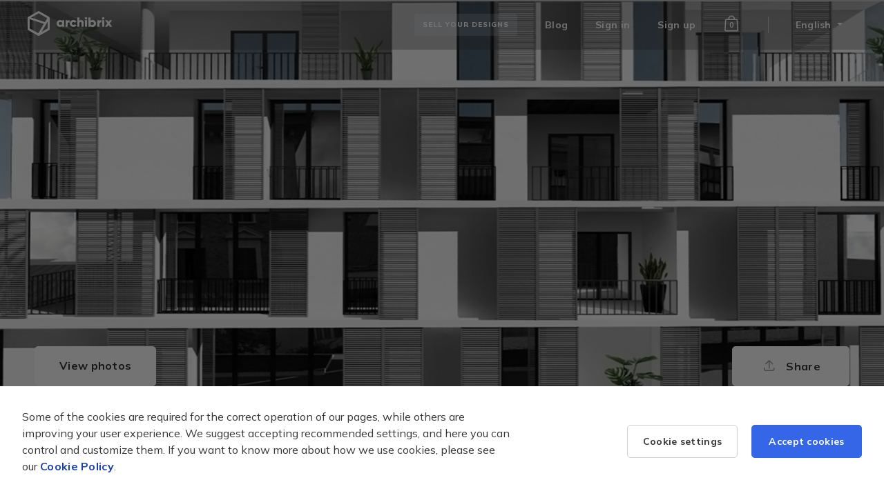

--- FILE ---
content_type: text/html; charset=utf-8
request_url: https://archibrix.com/projects/5_floor_residential
body_size: 7024
content:
<!DOCTYPE html>
<html lang="en">
  <head>
    <meta name="csrf-param" content="authenticity_token" />
<meta name="csrf-token" content="OX/vdaTeJ4hlw7RnfFA+RwmtwB+Qzv+TApy+N8GW9VI5f+JxfPEpHDcXk5pJZ7pXoYaGtDynfXz+ObcpPTaYDg==" />
    
    <title>Archibrix</title>
<meta name="description" content="Inspired from the 50s concept of &quot; Palazzina Romana &quot; which refers to high class multi family houses in Rome after world war II. The Style review some a...">
<meta property="og:title" content="Contemporary multi-family house" />
<meta property="og:type" content="website" />
<meta property="og:url" content="https://archibrix.com/projects/5_floor_residential" />
<meta property="og:image" content="https://archibrix.comhttps://media.archibrix.com/uploads/featured_image/image/25/seo_Sans-titre-1.png?v=1605705433" />
<meta property="og:description" content="Inspired from the 50s concept of &quot; Palazzina Romana &quot; which refers to high class multi family houses in Rome after world war II. The Style review some a..." />
<meta property="og:site_name" content="Archibrix" />
    <meta name="viewport" content="width=device-width, initial-scale=1, maximum-scale=1">
    <link rel="stylesheet" media="all" href="/assets/application-0c8e638b2bb54fb30661c5d18e9e6f45ecb8cdd4c2b95be3e0b95a23e438c412.css" data-turbolinks-track="reload" />
    <script src="/packs/js/application-ed1683d8a38455312c0e.js" data-turbolinks-track="reload"></script>
    
    <script src="https://embed.typeform.com/embed.js" type="text/javascript"></script>
    <link href="https://fonts.googleapis.com/css?family=Poppins:700,700i&display=swap" rel="stylesheet">
    <link href="https://fonts.googleapis.com/css2?family=Mulish:wght@300;400;500;600;700;800;900&display=swap" rel="stylesheet">
    
  </head>

  <body  class="page page-projects page-projects-show light chrome chrome-131">
    <nav class="navbar navbar-dark js-navbar navbar-expand-lg fixed-top original">
  <a class="navbar-brand" href="/">
          <i class="icon-logo-white"><span class="path1"></span><span class="path2"></span></i>

</a>
  <a class="navbar-toggler" data-toggle="collapse" data-target="#navbarSupportedMobile" href="#">
    <i class="icon-menu"></i>
</a>
  <div class="collapse navbar-collapse" id="navbarSupportedContent">
    <ul class="navbar-nav">
      <li class="nav-item">
        <a class="nav-link nav-link-seller" href="/become-a-seller">Sell your designs</a>
      </li>
      <li class="nav-item">
      </li>
      <li class="nav-item">
        <a class="nav-link" href="/blog/en/">Blog</a>
      </li>
        <li class="nav-item nav-item-user">
          <a class="nav-link js-signin-link" data-remote="true" href="/auth/sign_in">Sign in</a>
        </li>
        <li class="nav-item">
          <a class="nav-link" data-remote="true" href="/auth/sign_up_choice">Sign up</a>
        </li>
      <li class="nav-item dropdown nav-cart">
  <a class="dropdown-toggle nav-link" id="cartDropdown" data-toggle="dropdown" href="#">
    <i class="icon-bag"></i>
    <div id="cart-counter-original" class="cart-counter js-cart-counter" data-turbolinks-permanent>0</div>
</a>  <div class="dropdown-menu dropdown-menu-cart js-menu-cart" aria-labelledby="cartDropdown">
      <div class="dropdown-item cart-empty-item">
    <div class="cart-empty">
      <i class="icon-bag"></i>
      <div class="cart-empty-text">Your cart is empty</div>
    </div>
  </div>

  </div>
</li>
        <li class="nav-item dropdown locale-switch">
    <a class="dropdown-toggle nav-link" id="localeDropdown" data-toggle="dropdown" href="#">
      <span>English</span>
</a>    <ul class="dropdown-menu" aria-labelledby="localeDropdown">
        <li class="dropdown-item">
          <a href="/de/projekte/5-stoeckiges-wohngebaeude"><span>German</span></a>
        </li>
    </ul>
  </li>

    </ul>
  </div>
</nav>

  <section class="mobile-menu js-mobile-menu " id="navbarSupportedMobile">
  <div class="container">
    <div class="mobile-content">
      <div class="menu-brand">
        <a class="menu-logo" href="/">
            <i class="icon-logo-dark"><span class="path1"></span><span class="path2"></span></i>

</a>        <a class="menu-close" data-toggle="collapse" data-target="#navbarSupportedMobile" href="#">
          <i class="icon-close-small"></i>
</a>      </div>
      <div class="menu-links">
          <ul class="mobile-menu-items">
            <li class="mobile-menu-item">
              <a href="/become-a-seller">Sell your designs</a>
            </li>
            <li class="mobile-menu-item">
            </li>
            <li class="mobile-menu-item">
              <a href="/blog/en/">Blog</a>
            </li>
            <li class="mobile-menu-item">
              <a class="js-signin-link" data-remote="true" href="/auth/sign_in">Sign in</a>
            </li>
            <li class="mobile-menu-item">
              <a data-remote="true" href="/auth/sign_up_choice">Sign up</a>
            </li>
          </ul>
        <ul class="mobile-menu-bottom unauthorized">
          <li class="mobile-menu-cart">
            <a href="/cart">
             Cart (<span class="cart-counter js-cart-mobile-counter" data-turbolinks-permanent>Empty</span>)
</a>          </li>
          <li class="mobile-menu-language">
              <a class="active" href="/en">English</a>
              <a class="" href="/">German</a>
          </li>
        </ul>
      </div>
    </div>
  </div>
</section>

    <nav class="navbar navbar-dark js-navbar navbar-expand-lg fixed-top cloned">
  <a class="navbar-brand" href="/">
          <i class="icon-logo-dark"><span class="path1"></span><span class="path2"></span></i>

</a>
  <a class="navbar-toggler" data-toggle="collapse" data-target="#navbarSupportedMobile" href="#">
    <i class="icon-menu"></i>
</a>
  <div class="collapse navbar-collapse" id="navbarSupportedContent">
    <ul class="navbar-nav">
      <li class="nav-item">
        <a class="nav-link nav-link-seller" href="/become-a-seller">Sell your designs</a>
      </li>
      <li class="nav-item">
      </li>
      <li class="nav-item">
        <a class="nav-link" href="/blog/en/">Blog</a>
      </li>
        <li class="nav-item nav-item-user">
          <a class="nav-link js-signin-link" data-remote="true" href="/auth/sign_in">Sign in</a>
        </li>
        <li class="nav-item">
          <a class="nav-link" data-remote="true" href="/auth/sign_up_choice">Sign up</a>
        </li>
      <li class="nav-item dropdown nav-cart">
  <a class="dropdown-toggle nav-link" id="cartDropdown" data-toggle="dropdown" href="#">
    <i class="icon-bag"></i>
    <div id="cart-counter-cloned" class="cart-counter js-cart-counter" data-turbolinks-permanent>0</div>
</a>  <div class="dropdown-menu dropdown-menu-cart js-menu-cart" aria-labelledby="cartDropdown">
      <div class="dropdown-item cart-empty-item">
    <div class="cart-empty">
      <i class="icon-bag"></i>
      <div class="cart-empty-text">Your cart is empty</div>
    </div>
  </div>

  </div>
</li>
        <li class="nav-item dropdown locale-switch">
    <a class="dropdown-toggle nav-link" id="localeDropdown" data-toggle="dropdown" href="#">
      <span>English</span>
</a>    <ul class="dropdown-menu" aria-labelledby="localeDropdown">
        <li class="dropdown-item">
          <a href="/de/projekte/5-stoeckiges-wohngebaeude"><span>German</span></a>
        </li>
    </ul>
  </li>

    </ul>
  </div>
</nav>


      <div class="header" style="background-image: url(https://media.archibrix.com/uploads/featured_image/image/25/Sans-titre-1.png?v=1605705433)">
    <div class="buttons">
      <a class="btn btn-secondary project-header-btn" data-toggle="modal" data-target="#gallery-modal-images" href="#">View photos</a>
      
      <a class="btn btn-secondary btn-image project-header-btn" data-remote="true" href="/projects/28/share">
        <i class="icon-share"></i> Share
</a>    </div>
  </div>


    <div class="container">
      

<div class="sticky-main">
  <div class="project-content project-multi">
  <div class="row">
    <div class="col-lg-8">
      <h1 class="title">Contemporary multi-family house</h1>
      <div class="author">
        by
        <a href="/profile/majdi-mhadhbi">Majdi Mhadhbi</a>
      </div>
      <div class="content">
        <p>Inspired from the 50s concept of " Palazzina Romana " which refers to high class multi family houses in Rome after world war II. The Style review some architectural parameters  of the 50 s ( such as the central entrances, the use of the shutters) into a contemporary use  ( Sliding Shutters in contrast with the white minimalistic aspect ) . 
<br />The facade was designed to project the context and be fluid and flexibile for site insertion sinces it includes reflecting pannels , giving an aspect of " Camoufelage " or an Urban screen. 
<br />The Modular language in the facades combining FULL/VOIDS allows to strengthen the linear aspect and the visual continuity either Horizantally and vertically.
<br />The residential building includes 10 appartments with diffrent parameters ( from open space to number of rooms etc,,, )  and terraces as well as an underground plan for parking places fitting the number of the appartments. The Spaces are set considering the orientations , discretions , guests ,circulation,  and also views .
<br />To end with , the movable wooden sunshades  that alternate with the voids , give the facade a dynamic appearance.
</p>
      </div>

          <div class="columns properties">
      <div class="column property">
        <i class="icon icon-house"></i>
        <div class="label">Residential</div>
      </div>
      <div class="column property">
        <i class="icon icon-60-buildings"></i>
        <div class="label">10 flats</div>
      </div>
      <div class="column property">
        <i class="icon icon-40-floorplans"></i>
        <div class="label">5 floors</div>
      </div>
      <div class="column property">
        <i class="icon icon-total_size"></i>
        <div class="label">1147.0m²<br>total size</div>
      </div>
  </div>


        <div class="project-section">
    <h5 class="title">Details</h5>
    <div class="columns details">
        <div class="column detail">
          <div class="label">Building type</div>
          <div class="value">Residential building</div>
        </div>
        <div class="column detail">
          <div class="label">Roof type</div>
          <div class="value">Flat roof</div>
        </div>
        <div class="column detail">
          <div class="label">Recommended construction</div>
          <div class="value">Concrete</div>
        </div>
        <div class="column detail">
          <div class="label">Style</div>
          <div class="value">Contemporary</div>
        </div>
        <div class="column detail">
          <div class="label">Terrain elevation</div>
          <div class="value">Horizontal building site</div>
        </div>
    </div>
  </div>


        <ul class="nav nav-tabs project-nav-tabs" id="project-nav-tab" role="tablist">
  <li class="nav-item">
    <a class="nav-link active" id="apartment-types-tab" data-toggle="tab" href="#apartment-types" role="tab" aria-controls="apartment-types" aria-selected="false">Apartment types</a>
  </li>
</ul>
<div class="tab-content project-tab-content" id="project-nav-tab-content">
  <div class="tab-pane fade show active" id="apartment-types" role="tabpanel" aria-labelledby="apartment-types-tab">
    <table class="table">
  <thead>
    <tr>
      <th>Apartment type name</th>
      <th>Usable floor space</th>
      <th>Rooms</th>
      <th>Bedrooms</th>
    </tr>
  </thead>
  <tbody>
      <tr scope="row">
        <td class="name">2 units appartment</td>
        <td>70.0 m<sup>2</sup></td>
        <td>1</td>
        <td>1</td>
      </tr>
      <tr scope="row">
        <td class="name">2 units appartment</td>
        <td>70.0 m<sup>2</sup></td>
        <td>1</td>
        <td>1</td>
      </tr>
      <tr scope="row">
        <td class="name">3 units appartment</td>
        <td>90.0 m<sup>2</sup></td>
        <td>1</td>
        <td>2</td>
      </tr>
      <tr scope="row">
        <td class="name">5 units appartment</td>
        <td>188.0 m<sup>2</sup></td>
        <td>1</td>
        <td>4</td>
      </tr>
      <tr scope="row">
        <td class="name">2 units appartment</td>
        <td>70.0 m<sup>2</sup></td>
        <td>1</td>
        <td>1</td>
      </tr>
      <tr scope="row">
        <td class="name">3 units appartment</td>
        <td>90.0 m<sup>2</sup></td>
        <td>1</td>
        <td>2</td>
      </tr>
      <tr scope="row">
        <td class="name">PENTHOUSE</td>
        <td>196.5 m<sup>2</sup></td>
        <td>1</td>
        <td>2</td>
      </tr>
      <tr scope="row">
        <td class="name">2 units appartment</td>
        <td>70.0 m<sup>2</sup></td>
        <td>1</td>
        <td>1</td>
      </tr>
      <tr scope="row">
        <td class="name">3 units appartment</td>
        <td>90.0 m<sup>2</sup></td>
        <td>1</td>
        <td>2</td>
      </tr>
      <tr scope="row">
        <td class="name">3 units appartment</td>
        <td>90.0 m<sup>2</sup></td>
        <td>1</td>
        <td>2</td>
      </tr>
  </tbody>
</table>
  </div>
</div>
    </div>

    <div class="col-lg-4">
      
<div class="sticky-sidebar" data-top-spacing="112">

  <div class="box blueprint-price">
    <div class="heading price">
      <div class="title">Design price</div>
      <h5 class="level">
        3.200 €
        <div class="price-hint">excl. VAT</div>
      </h5>
    </div>

    <div class="content">
      <ul class="facts">
        
        
        
        
        
        <li><i class="icon icon-checkmark-bullet-a"></i>All images & visualizations</li>
        
      </ul>

      <form novalidate="novalidate" class="simple_form form-default cart" action="/line_items?project_id=5_floor_residential" accept-charset="UTF-8" data-remote="true" method="post">
        <div class="licence">
        </div>
        <div class="buttons">
          <input type="submit" name="commit" value="Add to cart" class="btn btn btn-primary" data-disable-with="Add to cart" />
        </div>
</form>    </div>
  </div>

  <div class="box cost-estimate-price">
    <div class="heading">
      <div class="title">Rough cost estimation</div>
      <div class="help-icon"><i class="icon-euro"></i></div>
    </div>
    <div class="content">
      <p class="description">Interested in realizing this house, and you would like to know how much it would cost to build this project? Request a rough cost estimation from a local building company for free.</p>
      <a class="btn btn-secondary" data-remote="true" href="/auth/sign_in">Request cost estimates</a>
      <p class="small m-10">
        You are a building company and would like to partner with us?
        <a data-remote="true" href="/contact/new">Contact us</a>
      </p>
    </div>
  </div>


</div>
    </div>

  </div>

</div>
  <div class="project-galleries">

    <h5 class="gallery-title">Browse project images</h5>
    <div class="row">
      <div class="col-md-8">
        <div class="gallery">
          <a class="gallery-link" data-toggle="modal" data-target="#gallery-modal-images" href="#">8</a>
          <a data-toggle="modal" data-target="#gallery-modal-images" href="#">
            <img class="image img-fluid" src="https://media.archibrix.com/uploads/image/image/71/project_IMG-20200701-WA0014.jpg?v=1603730124" />
</a>        </div>
      </div>
    </div>

  <div class="row">


      <div class="col-md-4">
        <h5 class="gallery-title">See project plans</h5>
        <div class="gallery">
          <a class="gallery-link" data-toggle="modal" data-target="#gallery-modal-plans" href="#">8</a>
          <a data-toggle="modal" data-target="#gallery-modal-plans" href="#">
            <div class="gallery-image gallery-plan-image" style="background-image:url(https://media.archibrix.com/uploads/plan/image/33/small_PLAND_gr.JPG?v=1603730124)"></div>
</a>        </div>
      </div>
  </div>
</div>
  
  <div class="project-contributors project-contributors-author">
  <div class="row">
    <div class="col-md-8">
      <div class="author-row">
        <div class="row">
          <div class="col-md-3">
            <h5 class="contributors-title">Designer
          </div>
          <div class="col-md-9">
            <div class="contributor">
              <div class="contributor-image">
                <a href="/profile/majdi-mhadhbi">
                  <img src="https://media.archibrix.com/uploads/avatar/image/16/thumb_FB_IMG_1599788951625.jpg?v=1603702159" />
</a>              </div>
              <div class="contributor-user">
                <a href="/profile/majdi-mhadhbi">
                  Majdi Mhadhbi
</a>              </div>
                <div class="contributor-content">Majdi Mhadhbi (1991 ) a graduate architect from The university of Carthage-Tunisia and a Master in architecture conservation at La Sapienza university of Rome . Fond of art and design with multicultural profile. My vision is to deal with architecture as sculputre, play with shadows and light , angles, paths , voids and shades ,  by introducing a  smart fucntionality by what the technology offers us today. Contributed in many projects abroad  : Mexico , Iran , Turkey , Tunisia, and Italy .  Achieving objectives,having the chance to contribute in the success of the projects and I have a multi-perspective approach allows me today to have a bigger vision of each client s expectations and need.</div>
            </div>
          </div>
        </div>
      </div>
    </div>
  </div>
</div>
  
  <!-- Gallery Modal -->
<div class="modal fade gallery-modal" id="gallery-modal-images" tabindex="-1" role="dialog" aria-labelledby="galleryModalLabel" aria-hidden="true">
  <div class="modal-header">
    <button type="button" class="close-modal" data-dismiss="modal" aria-label="Close">
      <i class="icon-close-big"></i>
    </button>
  </div>
  <div class="modal-dialog modal-xl" role="document">
    <div class="modal-content">
      <div class="modal-body">
        <div class="project-gallery">
  <h5 class="gallery-title">
    Contemporary multi-family house
  </h5>
  <div class="gallery-carousel js-gallery-carousel">
      <div class="gallery-img-container">
        <img class="gallery-img js-gallery-img" data-thumb="https://media.archibrix.com/uploads/image/image/71/thumb_IMG-20200701-WA0014.jpg?v=1603730124" src="https://media.archibrix.com/uploads/image/image/71/project_IMG-20200701-WA0014.jpg?v=1603730124" />
      </div>
      <div class="gallery-img-container">
        <img class="gallery-img js-gallery-img" data-thumb="https://media.archibrix.com/uploads/image/image/72/thumb_PROJECT_IMAGE.JPG?v=1603837366" src="https://media.archibrix.com/uploads/image/image/72/project_PROJECT_IMAGE.JPG?v=1603837366" />
      </div>
      <div class="gallery-img-container">
        <img class="gallery-img js-gallery-img" data-thumb="https://media.archibrix.com/uploads/image/image/73/thumb_IMG-20200701-WA0010.jpg?v=1603837366" src="https://media.archibrix.com/uploads/image/image/73/project_IMG-20200701-WA0010.jpg?v=1603837366" />
      </div>
      <div class="gallery-img-container">
        <img class="gallery-img js-gallery-img" data-thumb="https://media.archibrix.com/uploads/image/image/74/thumb_IMG-20200701-WA0011.jpg?v=1603837366" src="https://media.archibrix.com/uploads/image/image/74/project_IMG-20200701-WA0011.jpg?v=1603837366" />
      </div>
      <div class="gallery-img-container">
        <img class="gallery-img js-gallery-img" data-thumb="https://media.archibrix.com/uploads/image/image/75/thumb_IMG-20200701-WA0019.jpg?v=1603837366" src="https://media.archibrix.com/uploads/image/image/75/project_IMG-20200701-WA0019.jpg?v=1603837366" />
      </div>
      <div class="gallery-img-container">
        <img class="gallery-img js-gallery-img" data-thumb="https://media.archibrix.com/uploads/image/image/76/thumb_IMG-20200701-WA0017.jpg?v=1603837366" src="https://media.archibrix.com/uploads/image/image/76/project_IMG-20200701-WA0017.jpg?v=1603837366" />
      </div>
      <div class="gallery-img-container">
        <img class="gallery-img js-gallery-img" data-thumb="https://media.archibrix.com/uploads/image/image/77/thumb_IMG-20200701-WA0014.jpg?v=1603837366" src="https://media.archibrix.com/uploads/image/image/77/project_IMG-20200701-WA0014.jpg?v=1603837366" />
      </div>
      <div class="gallery-img-container">
        <img class="gallery-img js-gallery-img" data-thumb="https://media.archibrix.com/uploads/image/image/123/thumb_MAIN_PROJECT.JPG?v=1605707353" src="https://media.archibrix.com/uploads/image/image/123/project_MAIN_PROJECT.JPG?v=1605707353" />
      </div>
  </div>
</div>









      </div>
    </div>
  </div>
</div>

  <!-- Gallery Modal -->
<div class="modal fade gallery-modal" id="gallery-modal-plans" tabindex="-1" role="dialog" aria-labelledby="galleryModalLabel" aria-hidden="true">
  <div class="modal-header">
    <button type="button" class="close-modal" data-dismiss="modal" aria-label="Close">
      <i class="icon-close-big"></i>
    </button>
  </div>
  <div class="modal-dialog modal-xl" role="document">
    <div class="modal-content">
      <div class="modal-body">
        <div class="project-gallery">
  <h5 class="gallery-title">
    Contemporary multi-family house
  </h5>
  <div class="gallery-carousel js-gallery-carousel">
      <div class="gallery-img-container">
        <img class="gallery-img js-gallery-img" data-thumb="https://media.archibrix.com/uploads/plan/image/33/thumb_PLAND_gr.JPG?v=1603730124" src="https://media.archibrix.com/uploads/plan/image/33/project_PLAND_gr.JPG?v=1603730124" />
      </div>
      <div class="gallery-img-container">
        <img class="gallery-img js-gallery-img" data-thumb="https://media.archibrix.com/uploads/plan/image/34/thumb_FIRSTFLOOR.JPG?v=1603837366" src="https://media.archibrix.com/uploads/plan/image/34/project_FIRSTFLOOR.JPG?v=1603837366" />
      </div>
      <div class="gallery-img-container">
        <img class="gallery-img js-gallery-img" data-thumb="https://media.archibrix.com/uploads/plan/image/35/thumb_SECONDFLOOR.JPG?v=1603837366" src="https://media.archibrix.com/uploads/plan/image/35/project_SECONDFLOOR.JPG?v=1603837366" />
      </div>
      <div class="gallery-img-container">
        <img class="gallery-img js-gallery-img" data-thumb="https://media.archibrix.com/uploads/plan/image/36/thumb_THIRDFLOOR.JPG?v=1603837366" src="https://media.archibrix.com/uploads/plan/image/36/project_THIRDFLOOR.JPG?v=1603837366" />
      </div>
      <div class="gallery-img-container">
        <img class="gallery-img js-gallery-img" data-thumb="https://media.archibrix.com/uploads/plan/image/37/thumb_FOURTHFLOOR.JPG?v=1603837366" src="https://media.archibrix.com/uploads/plan/image/37/project_FOURTHFLOOR.JPG?v=1603837366" />
      </div>
      <div class="gallery-img-container">
        <img class="gallery-img js-gallery-img" data-thumb="https://media.archibrix.com/uploads/plan/image/38/thumb_FIFTHFLOOR.JPG?v=1603837366" src="https://media.archibrix.com/uploads/plan/image/38/project_FIFTHFLOOR.JPG?v=1603837366" />
      </div>
      <div class="gallery-img-container">
        <img class="gallery-img js-gallery-img" data-thumb="https://media.archibrix.com/uploads/plan/image/39/thumb_UNDERGROUND.JPG?v=1603837366" src="https://media.archibrix.com/uploads/plan/image/39/project_UNDERGROUND.JPG?v=1603837366" />
      </div>
      <div class="gallery-img-container">
        <img class="gallery-img js-gallery-img" data-thumb="https://media.archibrix.com/uploads/plan/image/40/thumb_SECTION.JPG?v=1603837366" src="https://media.archibrix.com/uploads/plan/image/40/project_SECTION.JPG?v=1603837366" />
      </div>
  </div>
</div>









      </div>
    </div>
  </div>
</div>

  
    <div class="row">
    <div class="col-md-8">
      <div class="projects similar-projects">
        <div class="projects-header">
          <h5 class="gallery-title">Similar projects</h5>
        </div>
          <div class="projects-list js-projects-list">
    <div class="row">
        <div class="col-md-6">
    <div class="project-card">
      <a href="/projects/modern-building-ggaa-1"><img class="project-image img-fluid" src="https://media.archibrix.com/uploads/featured_image/image/18/small_2.jpg?v=1602098780" /></a>      <div class="project-header">
        <div class="project-type">Residential</div>
      </div>
      <h4 class="project-name"><a href="/projects/modern-building-ggaa-1">Modern Building GGAA -1-</a></h4>
      <div class="project-price">
        3.300 €
        <div class="project-price-hint">excl. VAT</div>
      </div>
    </div>
  </div>
  <div class="col-md-6">
    <div class="project-card">
      <a href="/projects/house-in-the-valley"><img class="project-image img-fluid" src="https://media.archibrix.com/uploads/featured_image/image/172/small_0-1.jpg?v=1606759178" /></a>      <div class="project-header">
        <div class="project-type">Residential</div>
      </div>
      <h4 class="project-name"><a href="/projects/house-in-the-valley">House in the valley</a></h4>
      <div class="project-price">
        800 €
        <div class="project-price-hint">excl. VAT</div>
      </div>
    </div>
  </div>

    </div>
  </div>

      </div>
    </div>
  </div>

</div>


    </div>

    <div class="footer">
  <div class="footer-menu">
    <div class="row">
      <div class="col">
        <a class="navbar-brand" href="/">
            <i class="icon-logo-dark"><span class="path1"></span><span class="path2"></span></i>

</a>      </div>

      <div class="col links-column">
        <div class="link-column">
          <div class="footer-title">Team</div>
          <ul class="footer-links">
                <li class='footer-link'><a href="/about-us">About us</a></li>
                  <li class='footer-link'><a href="/archibrix-virtual-architect">EU project</a></li>
            <li class='footer-link'><a data-remote="true" href="/contact/new">Contact</a></li>
          </ul>
        </div>

        <div class="link-column">
          <div class="footer-title">Legal</div>
          <ul class="footer-links">
                <li class='footer-link'><a href="/terms-of-use">Terms of Use</a></li>
                <li class='footer-link'><a href="/privacy-policy">Privacy policy</a></li>
                <li class='footer-link'><a href="/imprint">Imprint</a></li>
          </ul>
        </div>
      </div>

      <div class="col">
        <div class="footer-form">
        <div class="footer-title">Enter your e-mail and stay up to date</div>
          <form class="simple_form form-default form-newsletter js-form-newsletter" novalidate="novalidate" action="/newsletters" accept-charset="UTF-8" data-remote="true" method="post">
            <div class="form-row-inputs">
              <div class="form-group email required newsletters_email js-newsletter-email"><input class="form-control string email required" placeholder="Enter your email address" type="email" name="newsletters[email]" id="newsletters_email" /></div>
              <input type="submit" name="commit" value="Subscribe" class="btn btn-primary btn-subscribe btn-sm" data-disable-with="Subscribe" />
            </div>
            <div class="form-row-labels">
              <fieldset class="form-group boolean optional newsletters_accept"><div class="custom-control custom-checkbox"><input name="newsletters[accept]" type="hidden" value="0" /><input class="custom-control-input boolean optional" type="checkbox" value="1" name="newsletters[accept]" id="newsletters_accept" /><label class="custom-control-label boolean optional" for="newsletters_accept">I agree to my email being stored and used to receive the newsletter. You can check our <a target="_blank" href="/privacy-policy">Privacy policy</a> or unsubscribe at any time.</label></div></fieldset>
            </div>
</form>        </div>
      </div>
    </div>
  </div>

      <div class="eu eu-footer">
    <ul class="eu-list">
      <li class="eu-list-item">
        <a target="_blank" class="list-link-eu" href="https://europa.eu/">
          <img src="/assets/eu/eu-aa8246b4a00633a1aec15db31f424c9ec00c3e26c69a8356dd4b4c4ae38cc792.svg" />
          European Union<br/>Together towards the EU funds
</a>      </li>
      <li class="eu-list-item">
        <a target="_blank" class="list-link-funds" href="https://strukturnifondovi.hr/en/">
          <img src="/assets/eu/en-eu-funds-eab030099fa8935f6c5005ffb096581a922e02593f2a2f8c7939269ba0fc26b6.svg" />
</a>      </li>
      <li class="eu-list-item last">
        The project was co-financed by the European Union<br/>from the European Regional Development Fund. <a class="link" href="/informacije-o-eu-projektu">More info</a>
      </li>
      <li class="eu-list-item last">
        Successful completion of the project<br>Archibrix - virtual architect. <a class="link" href="/uspjesan-zavrsetak-projekta-archibrix">More info</a>
      </li>
    </ul>
  </div>


  <div class="footer-copyright">
    <div class="copyright">
      &copy; Archibrix inc., 2026 All rights reserved
    </div>
    <ul class="footer-social">
      <li>
        <a target="_blank" href="https://www.linkedin.com/company/archibrix">
          <i class="icon icon-footer_linkedin"></i>
</a>      </li>
      <li>
        <a target="_blank" href="https://www.facebook.com/Archibrix-better-living-390012638165622">
          <i class="icon icon-footer_facebook"></i>
</a>      </li>
      <li>
        <a target="_blank" href="https://www.instagram.com/archibrix_design/">
          <i class="icon icon-footer_instagram"></i>
</a>      </li>
      <li>
        <a target="_blank" href="https://pin.it/EbJDPfc">
          <i class="icon icon-footer_pinterest"></i>
</a>      </li>
    </ul>
  </div>
</div>

    <div id="ajax-modal"></div>
    
      <div class="cookies-container open js-cookies-container">
    <div class="cookies-overlay">
      <div class="cookies-bottom-modal open">
        <div class="cookies-content">

          <div class="cookies-text">
            <p>
              Some of the cookies are required for the correct operation of our pages, while others are improving your user experience. We suggest accepting recommended settings, and here you can control and customize them.
              If you want to know more about how we use cookies, please see our <a target="_blank" href="/cookies">Cookie Policy</a>.
            </p>
          </div>

          <div class="cookies-buttons">
            <a class="btn btn-sm btn-secondary btn-cookies-settings js-cookies-settings" href="#">Cookie settings</a>
            <a class="btn btn-sm btn-primary js-cookies-accept-all" href="#">Accept cookies</a>
          </div>

        </div>
      </div>
      <div class="cookie-modal">
  <div class="cookie-modal-dialog">
    <div class="cookie-modal-content">
      <div class="cookie-modal-close">
        <a class="js-cookie-modal-close" href="#">
          <i class="icon-close-small"></i>
</a>      </div>
      <h4 class="cookie-modal-title">Cookie preferences</h4>
      <ul class="cookies-list form-default">
        <li>
          <div class="custom-control custom-checkbox">
            <input type="checkbox" name="cookies_necessary" id="cookies_necessary" value="true" class="custom-control-input" disabled="disabled" checked="checked" />
            <label class="custom-control-label" for="cookies_necessary">Necessary cookies</label>
          </div>
          <p>These cookies are required to enable core site functionality like page navigation and access to secure areas of the website. The website cannot function properly without these cookies and can only be disabled by changing your browser preferences.</p>
        </li>
        <li>
          <div class="custom-checkbox">
            <input type="checkbox" name="cookies_analytics" id="cookies_analytics" value="true" class="custom-control-input js-cookies-analytics" />
            <label class="custom-control-label" for="cookies_analytics">Analytical cookies</label>
          </div>
          <p>Analytical cookies allow us to recognise and to count the number of visitors to our website, to see how visitors move around the website when they are using it and to record which content viewers view and are interested in.</p>
        </li>
        <li>
          <div class="custom-checkbox">
            <input type="checkbox" name="cookies_marketing" id="cookies_marketing" value="true" class="custom-control-input js-cookies-marketing" />
            <label class="custom-control-label" for="cookies_marketing">Marketing cookies</label>
          </div>
          <p>Marketing cookies are used to track visitors across websites. The intention is to display ads that are relevant and engaging for the individual user and thereby more valuable for publishers and third-party advertisers.</p>
        </li>
      </ul>
      <div class="cookies-buttons cookie-modal-buttons">
        <a class="btn btn-sm btn-primary js-cookies-accept-all" href="#">Allow all</a>
        <a class="btn btn-sm btn-secondary btn-confirm-choices js-cookies-confirm-choices" href="#">Confirm choices</a>
      </div>
    </div>
  </div>
</div>
    </div>
  </div>
  <script>
    $(function(event) {
      $('body').addClass('modal-open');
    });
  </script>

    
  </body>
</html>


--- FILE ---
content_type: text/css
request_url: https://archibrix.com/assets/application-0c8e638b2bb54fb30661c5d18e9e6f45ecb8cdd4c2b95be3e0b95a23e438c412.css
body_size: 70959
content:
:root{--blue: #3566E7;--blue-dark: #1942A9;--blue-light: #2EA0FF;--blue-bright: #DCE9F7;--blue-baby: #F5FAFF;--indigo: #6610f2;--purple: #6f42c1;--pink: #e83e8c;--red: #EC6B4E;--orange: #fd7e14;--yellow: #FAC84E;--green: #409D13;--teal: #20c997;--cyan: #17a2b8;--white: #fff;--gray: #606060;--gray-dark: #343a40;--primary: #3566E7;--secondary: #606060;--success: #409D13;--info: #17a2b8;--warning: #FAC84E;--danger: #EC6B4E;--light: #F8F8F8;--dark: #343a40;--breakpoint-xs: 0;--breakpoint-sm: 576px;--breakpoint-md: 768px;--breakpoint-lg: 992px;--breakpoint-xl: 1200px;--font-family-sans-serif: "Mulish", -apple-system, BlinkMacSystemFont, "Segoe UI", Roboto, "Helvetica Neue", Arial, "Noto Sans", sans-serif, "Apple Color Emoji", "Segoe UI Emoji", "Segoe UI Symbol", "Noto Color Emoji";--font-family-monospace: SFMono-Regular, Menlo, Monaco, Consolas, "Liberation Mono", "Courier New", monospace}*,*::before,*::after{box-sizing:border-box}html{font-family:sans-serif;line-height:1.15;-webkit-text-size-adjust:100%;-webkit-tap-highlight-color:rgba(54,54,54,0)}article,aside,figcaption,figure,footer,header,hgroup,main,nav,section{display:block}body{margin:0;font-family:"Mulish", -apple-system, BlinkMacSystemFont, "Segoe UI", Roboto, "Helvetica Neue", Arial, "Noto Sans", sans-serif, "Apple Color Emoji", "Segoe UI Emoji", "Segoe UI Symbol", "Noto Color Emoji";font-size:1rem;font-weight:400;line-height:1.375;color:#363636;text-align:left;background-color:#fff}[tabindex="-1"]:focus:not(:focus-visible){outline:0 !important}hr{box-sizing:content-box;height:0;overflow:visible}h1,h2,h3,h4,h5,h6{margin-top:0;margin-bottom:0.5rem}p{margin-top:0;margin-bottom:1rem}abbr[title],abbr[data-original-title]{text-decoration:underline;text-decoration:underline dotted;cursor:help;border-bottom:0;text-decoration-skip-ink:none}address{margin-bottom:1rem;font-style:normal;line-height:inherit}ol,ul,dl{margin-top:0;margin-bottom:1rem}ol ol,ul ul,ol ul,ul ol{margin-bottom:0}dt{font-weight:700}dd{margin-bottom:.5rem;margin-left:0}blockquote{margin:0 0 1rem}b,strong{font-weight:bolder}small{font-size:80%}sub,sup{position:relative;font-size:75%;line-height:0;vertical-align:baseline}sub{bottom:-.25em}sup{top:-.5em}a{color:#1942A9;text-decoration:none;background-color:transparent}a:hover{color:#14368a;text-decoration:underline}a:not([href]){color:inherit;text-decoration:none}a:not([href]):hover{color:inherit;text-decoration:none}pre,code,kbd,samp{font-family:SFMono-Regular, Menlo, Monaco, Consolas, "Liberation Mono", "Courier New", monospace;font-size:1em}pre{margin-top:0;margin-bottom:1rem;overflow:auto}figure{margin:0 0 1rem}img{vertical-align:middle;border-style:none}svg{overflow:hidden;vertical-align:middle}table{border-collapse:collapse}caption{padding-top:0.75rem;padding-bottom:0.75rem;color:#606060;text-align:left;caption-side:bottom}th{text-align:inherit}label{display:inline-block;margin-bottom:0.625rem}button{border-radius:0}button:focus{outline:1px dotted;outline:5px auto -webkit-focus-ring-color}input,button,select,optgroup,textarea{margin:0;font-family:inherit;font-size:inherit;line-height:inherit}button,input{overflow:visible}button,select{text-transform:none}select{word-wrap:normal}button,[type="button"],[type="reset"],[type="submit"]{-webkit-appearance:button}button:not(:disabled),[type="button"]:not(:disabled),[type="reset"]:not(:disabled),[type="submit"]:not(:disabled){cursor:pointer}button::-moz-focus-inner,[type="button"]::-moz-focus-inner,[type="reset"]::-moz-focus-inner,[type="submit"]::-moz-focus-inner{padding:0;border-style:none}input[type="radio"],input[type="checkbox"]{box-sizing:border-box;padding:0}input[type="date"],input[type="time"],input[type="datetime-local"],input[type="month"]{-webkit-appearance:listbox}textarea{overflow:auto;resize:vertical}fieldset{min-width:0;padding:0;margin:0;border:0}legend{display:block;width:100%;max-width:100%;padding:0;margin-bottom:.5rem;font-size:1.5rem;line-height:inherit;color:inherit;white-space:normal}progress{vertical-align:baseline}[type="number"]::-webkit-inner-spin-button,[type="number"]::-webkit-outer-spin-button{height:auto}[type="search"]{outline-offset:-2px;-webkit-appearance:none}[type="search"]::-webkit-search-decoration{-webkit-appearance:none}::-webkit-file-upload-button{font:inherit;-webkit-appearance:button}output{display:inline-block}summary{display:list-item;cursor:pointer}template{display:none}[hidden]{display:none !important}h1,h2,h3,h4,h5,h6,.h1,.h2,.h3,.h4,.h5,.h6{margin-bottom:0.5rem;font-family:"Poppins";font-weight:700;line-height:1.2;color:#363636}h1,.h1{font-size:2.625rem}h2,.h2{font-size:2.125rem}h3,.h3{font-size:1.875rem}h4,.h4{font-size:1.375rem}h5,.h5{font-size:1.125rem}h6,.h6{font-size:1rem}.lead{font-size:1.25rem;font-weight:300}.display-1{font-size:6rem;font-weight:300;line-height:1.2}.display-2{font-size:5.5rem;font-weight:300;line-height:1.2}.display-3{font-size:4.5rem;font-weight:300;line-height:1.2}.display-4{font-size:3.5rem;font-weight:300;line-height:1.2}hr{margin-top:1rem;margin-bottom:1rem;border:0;border-top:1px solid rgba(54,54,54,0.1)}small,.small{font-size:80%;font-weight:400}mark,.mark{padding:0.2em;background-color:#fcf8e3}.list-unstyled{padding-left:0;list-style:none}.list-inline{padding-left:0;list-style:none}.list-inline-item{display:inline-block}.list-inline-item:not(:last-child){margin-right:0.5rem}.initialism{font-size:90%;text-transform:uppercase}.blockquote{margin-bottom:1rem;font-size:1.25rem}.blockquote-footer{display:block;font-size:80%;color:#606060}.blockquote-footer::before{content:"\2014\00A0"}.img-fluid{max-width:100%;height:auto}.img-thumbnail{padding:0.25rem;background-color:#fff;border:1px solid #CAD0D9;border-radius:0.3125rem;max-width:100%;height:auto}.figure{display:inline-block}.figure-img{margin-bottom:0.5rem;line-height:1}.figure-caption{font-size:90%;color:#606060}.container{width:100%;padding-right:15px;padding-left:15px;margin-right:auto;margin-left:auto}@media (min-width: 576px){.container{max-width:540px}}@media (min-width: 768px){.container{max-width:720px}}@media (min-width: 992px){.container{max-width:960px}}@media (min-width: 1200px){.container{max-width:1170px}}.container-fluid,.container-xl,.container-lg,.container-md,.container-sm{width:100%;padding-right:15px;padding-left:15px;margin-right:auto;margin-left:auto}@media (min-width: 576px){.container-sm,.container{max-width:540px}}@media (min-width: 768px){.container-md,.container-sm,.container{max-width:720px}}@media (min-width: 992px){.container-lg,.container-md,.container-sm,.container{max-width:960px}}@media (min-width: 1200px){.container-xl,.container-lg,.container-md,.container-sm,.container{max-width:1170px}}.row{display:flex;flex-wrap:wrap;margin-right:-15px;margin-left:-15px}.no-gutters{margin-right:0;margin-left:0}.no-gutters>.col,.no-gutters>[class*="col-"]{padding-right:0;padding-left:0}.col-xl,.col-xl-auto,.col-xl-12,.col-xl-11,.col-xl-10,.col-xl-9,.col-xl-8,.col-xl-7,.col-xl-6,.col-xl-5,.col-xl-4,.col-xl-3,.col-xl-2,.col-xl-1,.col-lg,.col-lg-auto,.col-lg-12,.col-lg-11,.col-lg-10,.col-lg-9,.col-lg-8,.col-lg-7,.col-lg-6,.col-lg-5,.col-lg-4,.col-lg-3,.col-lg-2,.col-lg-1,.col-md,.col-md-auto,.col-md-12,.col-md-11,.col-md-10,.col-md-9,.col-md-8,.col-md-7,.col-md-6,.col-md-5,.col-md-4,.col-md-3,.col-md-2,.col-md-1,.col-sm,.col-sm-auto,.col-sm-12,.col-sm-11,.col-sm-10,.col-sm-9,.col-sm-8,.col-sm-7,.col-sm-6,.col-sm-5,.col-sm-4,.col-sm-3,.col-sm-2,.col-sm-1,.col,.col-auto,.col-12,.col-11,.col-10,.col-9,.col-8,.col-7,.col-6,.col-5,.col-4,.col-3,.col-2,.col-1{position:relative;width:100%;padding-right:15px;padding-left:15px}.col{flex-basis:0;flex-grow:1;max-width:100%}.row-cols-1>*{flex:0 0 100%;max-width:100%}.row-cols-2>*{flex:0 0 50%;max-width:50%}.row-cols-3>*{flex:0 0 33.3333333333%;max-width:33.3333333333%}.row-cols-4>*{flex:0 0 25%;max-width:25%}.row-cols-5>*{flex:0 0 20%;max-width:20%}.row-cols-6>*{flex:0 0 16.6666666667%;max-width:16.6666666667%}.col-auto{flex:0 0 auto;width:auto;max-width:100%}.col-1{flex:0 0 8.3333333333%;max-width:8.3333333333%}.col-2{flex:0 0 16.6666666667%;max-width:16.6666666667%}.col-3{flex:0 0 25%;max-width:25%}.col-4{flex:0 0 33.3333333333%;max-width:33.3333333333%}.col-5{flex:0 0 41.6666666667%;max-width:41.6666666667%}.col-6{flex:0 0 50%;max-width:50%}.col-7{flex:0 0 58.3333333333%;max-width:58.3333333333%}.col-8{flex:0 0 66.6666666667%;max-width:66.6666666667%}.col-9{flex:0 0 75%;max-width:75%}.col-10{flex:0 0 83.3333333333%;max-width:83.3333333333%}.col-11{flex:0 0 91.6666666667%;max-width:91.6666666667%}.col-12{flex:0 0 100%;max-width:100%}.order-first{order:-1}.order-last{order:13}.order-0{order:0}.order-1{order:1}.order-2{order:2}.order-3{order:3}.order-4{order:4}.order-5{order:5}.order-6{order:6}.order-7{order:7}.order-8{order:8}.order-9{order:9}.order-10{order:10}.order-11{order:11}.order-12{order:12}.offset-1{margin-left:8.3333333333%}.offset-2{margin-left:16.6666666667%}.offset-3{margin-left:25%}.offset-4{margin-left:33.3333333333%}.offset-5{margin-left:41.6666666667%}.offset-6{margin-left:50%}.offset-7{margin-left:58.3333333333%}.offset-8{margin-left:66.6666666667%}.offset-9{margin-left:75%}.offset-10{margin-left:83.3333333333%}.offset-11{margin-left:91.6666666667%}@media (min-width: 576px){.col-sm{flex-basis:0;flex-grow:1;max-width:100%}.row-cols-sm-1>*{flex:0 0 100%;max-width:100%}.row-cols-sm-2>*{flex:0 0 50%;max-width:50%}.row-cols-sm-3>*{flex:0 0 33.3333333333%;max-width:33.3333333333%}.row-cols-sm-4>*{flex:0 0 25%;max-width:25%}.row-cols-sm-5>*{flex:0 0 20%;max-width:20%}.row-cols-sm-6>*{flex:0 0 16.6666666667%;max-width:16.6666666667%}.col-sm-auto{flex:0 0 auto;width:auto;max-width:100%}.col-sm-1{flex:0 0 8.3333333333%;max-width:8.3333333333%}.col-sm-2{flex:0 0 16.6666666667%;max-width:16.6666666667%}.col-sm-3{flex:0 0 25%;max-width:25%}.col-sm-4{flex:0 0 33.3333333333%;max-width:33.3333333333%}.col-sm-5{flex:0 0 41.6666666667%;max-width:41.6666666667%}.col-sm-6{flex:0 0 50%;max-width:50%}.col-sm-7{flex:0 0 58.3333333333%;max-width:58.3333333333%}.col-sm-8{flex:0 0 66.6666666667%;max-width:66.6666666667%}.col-sm-9{flex:0 0 75%;max-width:75%}.col-sm-10{flex:0 0 83.3333333333%;max-width:83.3333333333%}.col-sm-11{flex:0 0 91.6666666667%;max-width:91.6666666667%}.col-sm-12{flex:0 0 100%;max-width:100%}.order-sm-first{order:-1}.order-sm-last{order:13}.order-sm-0{order:0}.order-sm-1{order:1}.order-sm-2{order:2}.order-sm-3{order:3}.order-sm-4{order:4}.order-sm-5{order:5}.order-sm-6{order:6}.order-sm-7{order:7}.order-sm-8{order:8}.order-sm-9{order:9}.order-sm-10{order:10}.order-sm-11{order:11}.order-sm-12{order:12}.offset-sm-0{margin-left:0}.offset-sm-1{margin-left:8.3333333333%}.offset-sm-2{margin-left:16.6666666667%}.offset-sm-3{margin-left:25%}.offset-sm-4{margin-left:33.3333333333%}.offset-sm-5{margin-left:41.6666666667%}.offset-sm-6{margin-left:50%}.offset-sm-7{margin-left:58.3333333333%}.offset-sm-8{margin-left:66.6666666667%}.offset-sm-9{margin-left:75%}.offset-sm-10{margin-left:83.3333333333%}.offset-sm-11{margin-left:91.6666666667%}}@media (min-width: 768px){.col-md{flex-basis:0;flex-grow:1;max-width:100%}.row-cols-md-1>*{flex:0 0 100%;max-width:100%}.row-cols-md-2>*{flex:0 0 50%;max-width:50%}.row-cols-md-3>*{flex:0 0 33.3333333333%;max-width:33.3333333333%}.row-cols-md-4>*{flex:0 0 25%;max-width:25%}.row-cols-md-5>*{flex:0 0 20%;max-width:20%}.row-cols-md-6>*{flex:0 0 16.6666666667%;max-width:16.6666666667%}.col-md-auto{flex:0 0 auto;width:auto;max-width:100%}.col-md-1{flex:0 0 8.3333333333%;max-width:8.3333333333%}.col-md-2{flex:0 0 16.6666666667%;max-width:16.6666666667%}.col-md-3{flex:0 0 25%;max-width:25%}.col-md-4{flex:0 0 33.3333333333%;max-width:33.3333333333%}.col-md-5{flex:0 0 41.6666666667%;max-width:41.6666666667%}.col-md-6{flex:0 0 50%;max-width:50%}.col-md-7{flex:0 0 58.3333333333%;max-width:58.3333333333%}.col-md-8{flex:0 0 66.6666666667%;max-width:66.6666666667%}.col-md-9{flex:0 0 75%;max-width:75%}.col-md-10{flex:0 0 83.3333333333%;max-width:83.3333333333%}.col-md-11{flex:0 0 91.6666666667%;max-width:91.6666666667%}.col-md-12{flex:0 0 100%;max-width:100%}.order-md-first{order:-1}.order-md-last{order:13}.order-md-0{order:0}.order-md-1{order:1}.order-md-2{order:2}.order-md-3{order:3}.order-md-4{order:4}.order-md-5{order:5}.order-md-6{order:6}.order-md-7{order:7}.order-md-8{order:8}.order-md-9{order:9}.order-md-10{order:10}.order-md-11{order:11}.order-md-12{order:12}.offset-md-0{margin-left:0}.offset-md-1{margin-left:8.3333333333%}.offset-md-2{margin-left:16.6666666667%}.offset-md-3{margin-left:25%}.offset-md-4{margin-left:33.3333333333%}.offset-md-5{margin-left:41.6666666667%}.offset-md-6{margin-left:50%}.offset-md-7{margin-left:58.3333333333%}.offset-md-8{margin-left:66.6666666667%}.offset-md-9{margin-left:75%}.offset-md-10{margin-left:83.3333333333%}.offset-md-11{margin-left:91.6666666667%}}@media (min-width: 992px){.col-lg{flex-basis:0;flex-grow:1;max-width:100%}.row-cols-lg-1>*{flex:0 0 100%;max-width:100%}.row-cols-lg-2>*{flex:0 0 50%;max-width:50%}.row-cols-lg-3>*{flex:0 0 33.3333333333%;max-width:33.3333333333%}.row-cols-lg-4>*{flex:0 0 25%;max-width:25%}.row-cols-lg-5>*{flex:0 0 20%;max-width:20%}.row-cols-lg-6>*{flex:0 0 16.6666666667%;max-width:16.6666666667%}.col-lg-auto{flex:0 0 auto;width:auto;max-width:100%}.col-lg-1{flex:0 0 8.3333333333%;max-width:8.3333333333%}.col-lg-2{flex:0 0 16.6666666667%;max-width:16.6666666667%}.col-lg-3{flex:0 0 25%;max-width:25%}.col-lg-4{flex:0 0 33.3333333333%;max-width:33.3333333333%}.col-lg-5{flex:0 0 41.6666666667%;max-width:41.6666666667%}.col-lg-6{flex:0 0 50%;max-width:50%}.col-lg-7{flex:0 0 58.3333333333%;max-width:58.3333333333%}.col-lg-8{flex:0 0 66.6666666667%;max-width:66.6666666667%}.col-lg-9{flex:0 0 75%;max-width:75%}.col-lg-10{flex:0 0 83.3333333333%;max-width:83.3333333333%}.col-lg-11{flex:0 0 91.6666666667%;max-width:91.6666666667%}.col-lg-12{flex:0 0 100%;max-width:100%}.order-lg-first{order:-1}.order-lg-last{order:13}.order-lg-0{order:0}.order-lg-1{order:1}.order-lg-2{order:2}.order-lg-3{order:3}.order-lg-4{order:4}.order-lg-5{order:5}.order-lg-6{order:6}.order-lg-7{order:7}.order-lg-8{order:8}.order-lg-9{order:9}.order-lg-10{order:10}.order-lg-11{order:11}.order-lg-12{order:12}.offset-lg-0{margin-left:0}.offset-lg-1{margin-left:8.3333333333%}.offset-lg-2{margin-left:16.6666666667%}.offset-lg-3{margin-left:25%}.offset-lg-4{margin-left:33.3333333333%}.offset-lg-5{margin-left:41.6666666667%}.offset-lg-6{margin-left:50%}.offset-lg-7{margin-left:58.3333333333%}.offset-lg-8{margin-left:66.6666666667%}.offset-lg-9{margin-left:75%}.offset-lg-10{margin-left:83.3333333333%}.offset-lg-11{margin-left:91.6666666667%}}@media (min-width: 1200px){.col-xl{flex-basis:0;flex-grow:1;max-width:100%}.row-cols-xl-1>*{flex:0 0 100%;max-width:100%}.row-cols-xl-2>*{flex:0 0 50%;max-width:50%}.row-cols-xl-3>*{flex:0 0 33.3333333333%;max-width:33.3333333333%}.row-cols-xl-4>*{flex:0 0 25%;max-width:25%}.row-cols-xl-5>*{flex:0 0 20%;max-width:20%}.row-cols-xl-6>*{flex:0 0 16.6666666667%;max-width:16.6666666667%}.col-xl-auto{flex:0 0 auto;width:auto;max-width:100%}.col-xl-1{flex:0 0 8.3333333333%;max-width:8.3333333333%}.col-xl-2{flex:0 0 16.6666666667%;max-width:16.6666666667%}.col-xl-3{flex:0 0 25%;max-width:25%}.col-xl-4{flex:0 0 33.3333333333%;max-width:33.3333333333%}.col-xl-5{flex:0 0 41.6666666667%;max-width:41.6666666667%}.col-xl-6{flex:0 0 50%;max-width:50%}.col-xl-7{flex:0 0 58.3333333333%;max-width:58.3333333333%}.col-xl-8{flex:0 0 66.6666666667%;max-width:66.6666666667%}.col-xl-9{flex:0 0 75%;max-width:75%}.col-xl-10{flex:0 0 83.3333333333%;max-width:83.3333333333%}.col-xl-11{flex:0 0 91.6666666667%;max-width:91.6666666667%}.col-xl-12{flex:0 0 100%;max-width:100%}.order-xl-first{order:-1}.order-xl-last{order:13}.order-xl-0{order:0}.order-xl-1{order:1}.order-xl-2{order:2}.order-xl-3{order:3}.order-xl-4{order:4}.order-xl-5{order:5}.order-xl-6{order:6}.order-xl-7{order:7}.order-xl-8{order:8}.order-xl-9{order:9}.order-xl-10{order:10}.order-xl-11{order:11}.order-xl-12{order:12}.offset-xl-0{margin-left:0}.offset-xl-1{margin-left:8.3333333333%}.offset-xl-2{margin-left:16.6666666667%}.offset-xl-3{margin-left:25%}.offset-xl-4{margin-left:33.3333333333%}.offset-xl-5{margin-left:41.6666666667%}.offset-xl-6{margin-left:50%}.offset-xl-7{margin-left:58.3333333333%}.offset-xl-8{margin-left:66.6666666667%}.offset-xl-9{margin-left:75%}.offset-xl-10{margin-left:83.3333333333%}.offset-xl-11{margin-left:91.6666666667%}}.table{width:100%;margin-bottom:1rem;color:#363636}.table th,.table td{padding:0.75rem;vertical-align:top;border-top:1px solid #CAD0D9}.table thead th{vertical-align:bottom;border-bottom:2px solid #CAD0D9}.table tbody+tbody{border-top:2px solid #CAD0D9}.table-sm th,.table-sm td{padding:0.3rem}.table-bordered{border:1px solid #CAD0D9}.table-bordered th,.table-bordered td{border:1px solid #CAD0D9}.table-bordered thead th,.table-bordered thead td{border-bottom-width:2px}.table-borderless th,.table-borderless td,.table-borderless thead th,.table-borderless tbody+tbody{border:0}.table-striped tbody tr:nth-of-type(odd){background-color:rgba(54,54,54,0.05)}.table-hover tbody tr:hover{color:#363636;background-color:rgba(54,54,54,0.075)}.table-primary,.table-primary>th,.table-primary>td{background-color:#c6d4f8}.table-primary th,.table-primary td,.table-primary thead th,.table-primary tbody+tbody{border-color:#96aff3}.table-hover .table-primary:hover{background-color:#afc3f5}.table-hover .table-primary:hover>td,.table-hover .table-primary:hover>th{background-color:#afc3f5}.table-secondary,.table-secondary>th,.table-secondary>td{background-color:#d2d2d2}.table-secondary th,.table-secondary td,.table-secondary thead th,.table-secondary tbody+tbody{border-color:#acacac}.table-hover .table-secondary:hover{background-color:#c5c5c5}.table-hover .table-secondary:hover>td,.table-hover .table-secondary:hover>th{background-color:#c5c5c5}.table-success,.table-success>th,.table-success>td{background-color:#cae4bd}.table-success th,.table-success td,.table-success thead th,.table-success tbody+tbody{border-color:#9ccc84}.table-hover .table-success:hover{background-color:#bbddab}.table-hover .table-success:hover>td,.table-hover .table-success:hover>th{background-color:#bbddab}.table-info,.table-info>th,.table-info>td{background-color:#bee5eb}.table-info th,.table-info td,.table-info thead th,.table-info tbody+tbody{border-color:#86cfda}.table-hover .table-info:hover{background-color:#abdde5}.table-hover .table-info:hover>td,.table-hover .table-info:hover>th{background-color:#abdde5}.table-warning,.table-warning>th,.table-warning>td{background-color:#fef0cd}.table-warning th,.table-warning td,.table-warning thead th,.table-warning tbody+tbody{border-color:#fce2a3}.table-hover .table-warning:hover{background-color:#fee9b4}.table-hover .table-warning:hover>td,.table-hover .table-warning:hover>th{background-color:#fee9b4}.table-danger,.table-danger>th,.table-danger>td{background-color:#fad6cd}.table-danger th,.table-danger td,.table-danger thead th,.table-danger tbody+tbody{border-color:#f5b2a3}.table-hover .table-danger:hover{background-color:#f8c3b6}.table-hover .table-danger:hover>td,.table-hover .table-danger:hover>th{background-color:#f8c3b6}.table-light,.table-light>th,.table-light>td{background-color:#fdfdfd}.table-light th,.table-light td,.table-light thead th,.table-light tbody+tbody{border-color:#fbfbfb}.table-hover .table-light:hover{background-color:#f0f0f0}.table-hover .table-light:hover>td,.table-hover .table-light:hover>th{background-color:#f0f0f0}.table-dark,.table-dark>th,.table-dark>td{background-color:#c6c8ca}.table-dark th,.table-dark td,.table-dark thead th,.table-dark tbody+tbody{border-color:#95999c}.table-hover .table-dark:hover{background-color:#b9bbbe}.table-hover .table-dark:hover>td,.table-hover .table-dark:hover>th{background-color:#b9bbbe}.table-active,.table-active>th,.table-active>td{background-color:rgba(54,54,54,0.075)}.table-hover .table-active:hover{background-color:rgba(41,41,41,0.075)}.table-hover .table-active:hover>td,.table-hover .table-active:hover>th{background-color:rgba(41,41,41,0.075)}.table .thead-dark th{color:#fff;background-color:#343a40;border-color:#454d55}.table .thead-light th{color:#495057;background-color:#EAEAEA;border-color:#CAD0D9}.table-dark{color:#fff;background-color:#343a40}.table-dark th,.table-dark td,.table-dark thead th{border-color:#454d55}.table-dark.table-bordered{border:0}.table-dark.table-striped tbody tr:nth-of-type(odd){background-color:rgba(255,255,255,0.05)}.table-dark.table-hover tbody tr:hover{color:#fff;background-color:rgba(255,255,255,0.075)}@media (max-width: 575.98px){.table-responsive-sm{display:block;width:100%;overflow-x:auto;-webkit-overflow-scrolling:touch}.table-responsive-sm>.table-bordered{border:0}}@media (max-width: 767.98px){.table-responsive-md{display:block;width:100%;overflow-x:auto;-webkit-overflow-scrolling:touch}.table-responsive-md>.table-bordered{border:0}}@media (max-width: 991.98px){.table-responsive-lg{display:block;width:100%;overflow-x:auto;-webkit-overflow-scrolling:touch}.table-responsive-lg>.table-bordered{border:0}}@media (max-width: 1199.98px){.table-responsive-xl{display:block;width:100%;overflow-x:auto;-webkit-overflow-scrolling:touch}.table-responsive-xl>.table-bordered{border:0}}.table-responsive{display:block;width:100%;overflow-x:auto;-webkit-overflow-scrolling:touch}.table-responsive>.table-bordered{border:0}.form-control{display:block;width:100%;height:calc(1.375em + 1.5rem + 2px);padding:0.75rem 1rem;font-family:"Mulish", -apple-system, BlinkMacSystemFont, "Segoe UI", Roboto, "Helvetica Neue", Arial, "Noto Sans", sans-serif, "Apple Color Emoji", "Segoe UI Emoji", "Segoe UI Symbol", "Noto Color Emoji";font-size:1rem;font-weight:400;line-height:1.375;color:#363636;background-color:#fff;background-clip:padding-box;border:1px solid #CAD0D9;border-radius:0.3125rem;transition:border-color 0.15s ease-in-out, box-shadow 0.15s ease-in-out}@media (prefers-reduced-motion: reduce){.form-control{transition:none}}.form-control::-ms-expand{background-color:transparent;border:0}.form-control:-moz-focusring{color:transparent;text-shadow:0 0 0 #363636}.form-control:focus{color:#363636;background-color:#fff;border-color:#3566E7 !important;outline:0;box-shadow:none}.form-control::placeholder{color:#CAD0D9;opacity:1}.form-control:disabled,.form-control[readonly]{background-color:#F8F8F8;opacity:1}select.form-control:focus::-ms-value{color:#363636;background-color:#fff}.form-control-file,.form-control-range{display:block;width:100%}.col-form-label{padding-top:calc(0.75rem + 1px);padding-bottom:calc(0.75rem + 1px);margin-bottom:0;font-size:inherit;line-height:1.375}.col-form-label-lg{padding-top:calc(0.5rem + 1px);padding-bottom:calc(0.5rem + 1px);font-size:1.25rem;line-height:1.5}.col-form-label-sm{padding-top:calc(0.25rem + 1px);padding-bottom:calc(0.25rem + 1px);font-size:0.875rem;line-height:1.275}.form-control-plaintext{display:block;width:100%;padding:0.75rem 0;margin-bottom:0;font-size:1rem;line-height:1.375;color:#363636;background-color:transparent;border:solid transparent;border-width:1px 0}.form-control-plaintext.form-control-sm,.form-control-plaintext.form-control-lg{padding-right:0;padding-left:0}.form-control-sm{height:calc(1.275em + 0.5rem + 2px);padding:0.25rem 0.5rem;font-size:0.875rem;line-height:1.275;border-radius:0.3125rem}.form-control-lg{height:calc(1.5em + 1rem + 2px);padding:0.5rem 1rem;font-size:1.25rem;line-height:1.5;border-radius:0.3125rem}select.form-control[size],select.form-control[multiple]{height:auto}textarea.form-control{height:auto}.form-group{margin-bottom:1.5rem}.form-text{display:block;margin-top:0.25rem}.form-row{display:flex;flex-wrap:wrap;margin-right:-5px;margin-left:-5px}.form-row>.col,.form-row>[class*="col-"]{padding-right:5px;padding-left:5px}.form-check{position:relative;display:block;padding-left:1.25rem}.form-check-input{position:absolute;margin-top:0.3rem;margin-left:-1.25rem}.form-check-input[disabled]~.form-check-label,.form-check-input:disabled~.form-check-label{color:#606060}.form-check-label{margin-bottom:0}.form-check-inline{display:inline-flex;align-items:center;padding-left:0;margin-right:0.75rem}.form-check-inline .form-check-input{position:static;margin-top:0;margin-right:0.3125rem;margin-left:0}.valid-feedback{display:none;width:100%;margin-top:0.25rem;font-size:80%;color:#CAD0D9}.valid-tooltip{position:absolute;top:100%;z-index:5;display:none;max-width:100%;padding:0.25rem 0.5rem;margin-top:.1rem;font-size:0.875rem;line-height:1.375;color:#212529;background-color:rgba(202,208,217,0.9);border-radius:0.3125rem}.was-validated :valid~.valid-feedback,.was-validated :valid~.valid-tooltip,.is-valid~.valid-feedback,.is-valid~.valid-tooltip{display:block}.was-validated .form-control:valid,.form-control.is-valid{border-color:#CAD0D9;padding-right:calc(1.375em + 1.5rem);background-image:url("data:image/svg+xml,%3csvg xmlns='http://www.w3.org/2000/svg' width='8' height='8' viewBox='0 0 8 8'%3e%3cpath fill='%23CAD0D9' d='M2.3 6.73L.6 4.53c-.4-1.04.46-1.4 1.1-.8l1.1 1.4 3.4-3.8c.6-.63 1.6-.27 1.2.7l-4 4.6c-.43.5-.8.4-1.1.1z'/%3e%3c/svg%3e");background-repeat:no-repeat;background-position:right calc(0.34375em + 0.375rem) center;background-size:calc(0.6875em + 0.75rem) calc(0.6875em + 0.75rem)}.was-validated .form-control:valid:focus,.form-control.is-valid:focus{border-color:#CAD0D9;box-shadow:0 0 0 0.2rem rgba(202,208,217,0.25)}.was-validated textarea.form-control:valid,textarea.form-control.is-valid{padding-right:calc(1.375em + 1.5rem);background-position:top calc(0.34375em + 0.375rem) right calc(0.34375em + 0.375rem)}.was-validated .custom-select:valid,.custom-select.is-valid{border-color:#CAD0D9;padding-right:calc(0.75em + 3.125rem);background:url("data:image/svg+xml,%3csvg xmlns='http://www.w3.org/2000/svg' width='4' height='5' viewBox='0 0 4 5'%3e%3cpath fill='%23343a40' d='M2 0L0 2h4zm0 5L0 3h4z'/%3e%3c/svg%3e") no-repeat right 1rem center/8px 10px,url("data:image/svg+xml,%3csvg xmlns='http://www.w3.org/2000/svg' width='8' height='8' viewBox='0 0 8 8'%3e%3cpath fill='%23CAD0D9' d='M2.3 6.73L.6 4.53c-.4-1.04.46-1.4 1.1-.8l1.1 1.4 3.4-3.8c.6-.63 1.6-.27 1.2.7l-4 4.6c-.43.5-.8.4-1.1.1z'/%3e%3c/svg%3e") #fff no-repeat center right 2rem/calc(0.6875em + 0.75rem) calc(0.6875em + 0.75rem)}.was-validated .custom-select:valid:focus,.custom-select.is-valid:focus{border-color:#CAD0D9;box-shadow:0 0 0 0.2rem rgba(202,208,217,0.25)}.was-validated .form-check-input:valid~.form-check-label,.form-check-input.is-valid~.form-check-label{color:#CAD0D9}.was-validated .form-check-input:valid~.valid-feedback,.was-validated .form-check-input:valid~.valid-tooltip,.form-check-input.is-valid~.valid-feedback,.form-check-input.is-valid~.valid-tooltip{display:block}.was-validated .custom-control-input:valid~.custom-control-label,.custom-control-input.is-valid~.custom-control-label{color:#CAD0D9}.was-validated .custom-control-input:valid~.custom-control-label::before,.custom-control-input.is-valid~.custom-control-label::before{border-color:#CAD0D9}.was-validated .custom-control-input:valid:checked~.custom-control-label::before,.custom-control-input.is-valid:checked~.custom-control-label::before{border-color:#e8eaee;background-color:#e8eaee}.was-validated .custom-control-input:valid:focus~.custom-control-label::before,.custom-control-input.is-valid:focus~.custom-control-label::before{box-shadow:0 0 0 0.2rem rgba(202,208,217,0.25)}.was-validated .custom-control-input:valid:focus:not(:checked)~.custom-control-label::before,.custom-control-input.is-valid:focus:not(:checked)~.custom-control-label::before{border-color:#CAD0D9}.was-validated .custom-file-input:valid~.custom-file-label,.custom-file-input.is-valid~.custom-file-label{border-color:#CAD0D9}.was-validated .custom-file-input:valid:focus~.custom-file-label,.custom-file-input.is-valid:focus~.custom-file-label{border-color:#CAD0D9;box-shadow:0 0 0 0.2rem rgba(202,208,217,0.25)}.invalid-feedback{display:none;width:100%;margin-top:0.25rem;font-size:80%;color:#EC6B4E}.invalid-tooltip{position:absolute;top:100%;z-index:5;display:none;max-width:100%;padding:0.25rem 0.5rem;margin-top:.1rem;font-size:0.875rem;line-height:1.375;color:#fff;background-color:rgba(236,107,78,0.9);border-radius:0.3125rem}.was-validated :invalid~.invalid-feedback,.was-validated :invalid~.invalid-tooltip,.is-invalid~.invalid-feedback,.is-invalid~.invalid-tooltip{display:block}.was-validated .form-control:invalid,.form-control.is-invalid{border-color:#EC6B4E;padding-right:calc(1.375em + 1.5rem);background-image:url("data:image/svg+xml,%3csvg xmlns='http://www.w3.org/2000/svg' width='12' height='12' fill='none' stroke='%23EC6B4E' viewBox='0 0 12 12'%3e%3ccircle cx='6' cy='6' r='4.5'/%3e%3cpath stroke-linejoin='round' d='M5.8 3.6h.4L6 6.5z'/%3e%3ccircle cx='6' cy='8.2' r='.6' fill='%23EC6B4E' stroke='none'/%3e%3c/svg%3e");background-repeat:no-repeat;background-position:right calc(0.34375em + 0.375rem) center;background-size:calc(0.6875em + 0.75rem) calc(0.6875em + 0.75rem)}.was-validated .form-control:invalid:focus,.form-control.is-invalid:focus{border-color:#EC6B4E;box-shadow:0 0 0 0.2rem rgba(236,107,78,0.25)}.was-validated textarea.form-control:invalid,textarea.form-control.is-invalid{padding-right:calc(1.375em + 1.5rem);background-position:top calc(0.34375em + 0.375rem) right calc(0.34375em + 0.375rem)}.was-validated .custom-select:invalid,.custom-select.is-invalid{border-color:#EC6B4E;padding-right:calc(0.75em + 3.125rem);background:url("data:image/svg+xml,%3csvg xmlns='http://www.w3.org/2000/svg' width='4' height='5' viewBox='0 0 4 5'%3e%3cpath fill='%23343a40' d='M2 0L0 2h4zm0 5L0 3h4z'/%3e%3c/svg%3e") no-repeat right 1rem center/8px 10px,url("data:image/svg+xml,%3csvg xmlns='http://www.w3.org/2000/svg' width='12' height='12' fill='none' stroke='%23EC6B4E' viewBox='0 0 12 12'%3e%3ccircle cx='6' cy='6' r='4.5'/%3e%3cpath stroke-linejoin='round' d='M5.8 3.6h.4L6 6.5z'/%3e%3ccircle cx='6' cy='8.2' r='.6' fill='%23EC6B4E' stroke='none'/%3e%3c/svg%3e") #fff no-repeat center right 2rem/calc(0.6875em + 0.75rem) calc(0.6875em + 0.75rem)}.was-validated .custom-select:invalid:focus,.custom-select.is-invalid:focus{border-color:#EC6B4E;box-shadow:0 0 0 0.2rem rgba(236,107,78,0.25)}.was-validated .form-check-input:invalid~.form-check-label,.form-check-input.is-invalid~.form-check-label{color:#EC6B4E}.was-validated .form-check-input:invalid~.invalid-feedback,.was-validated .form-check-input:invalid~.invalid-tooltip,.form-check-input.is-invalid~.invalid-feedback,.form-check-input.is-invalid~.invalid-tooltip{display:block}.was-validated .custom-control-input:invalid~.custom-control-label,.custom-control-input.is-invalid~.custom-control-label{color:#EC6B4E}.was-validated .custom-control-input:invalid~.custom-control-label::before,.custom-control-input.is-invalid~.custom-control-label::before{border-color:#EC6B4E}.was-validated .custom-control-input:invalid:checked~.custom-control-label::before,.custom-control-input.is-invalid:checked~.custom-control-label::before{border-color:#f1927c;background-color:#f1927c}.was-validated .custom-control-input:invalid:focus~.custom-control-label::before,.custom-control-input.is-invalid:focus~.custom-control-label::before{box-shadow:0 0 0 0.2rem rgba(236,107,78,0.25)}.was-validated .custom-control-input:invalid:focus:not(:checked)~.custom-control-label::before,.custom-control-input.is-invalid:focus:not(:checked)~.custom-control-label::before{border-color:#EC6B4E}.was-validated .custom-file-input:invalid~.custom-file-label,.custom-file-input.is-invalid~.custom-file-label{border-color:#EC6B4E}.was-validated .custom-file-input:invalid:focus~.custom-file-label,.custom-file-input.is-invalid:focus~.custom-file-label{border-color:#EC6B4E;box-shadow:0 0 0 0.2rem rgba(236,107,78,0.25)}.form-inline{display:flex;flex-flow:row wrap;align-items:center}.form-inline .form-check{width:100%}@media (min-width: 576px){.form-inline label{display:flex;align-items:center;justify-content:center;margin-bottom:0}.form-inline .form-group{display:flex;flex:0 0 auto;flex-flow:row wrap;align-items:center;margin-bottom:0}.form-inline .form-control{display:inline-block;width:auto;vertical-align:middle}.form-inline .form-control-plaintext{display:inline-block}.form-inline .input-group,.form-inline .custom-select{width:auto}.form-inline .form-check{display:flex;align-items:center;justify-content:center;width:auto;padding-left:0}.form-inline .form-check-input{position:relative;flex-shrink:0;margin-top:0;margin-right:0.25rem;margin-left:0}.form-inline .custom-control{align-items:center;justify-content:center}.form-inline .custom-control-label{margin-bottom:0}}.btn,.form-default .custom-file .custom-file-label:after{display:inline-block;font-family:"Mulish", -apple-system, BlinkMacSystemFont, "Segoe UI", Roboto, "Helvetica Neue", Arial, "Noto Sans", sans-serif, "Apple Color Emoji", "Segoe UI Emoji", "Segoe UI Symbol", "Noto Color Emoji";font-weight:400;color:#363636;text-align:center;vertical-align:middle;cursor:pointer;user-select:none;background-color:transparent;border:1px solid transparent;padding:1rem 4.375rem;font-size:1rem;line-height:1.375rem;border-radius:0.3125rem;transition:color 0.15s ease-in-out, background-color 0.15s ease-in-out, border-color 0.15s ease-in-out, box-shadow 0.15s ease-in-out}@media (prefers-reduced-motion: reduce){.btn,.form-default .custom-file .custom-file-label:after{transition:none}}.btn:hover,.form-default .custom-file .custom-file-label:hover:after{color:#363636;text-decoration:none}.btn:focus,.form-default .custom-file .custom-file-label:focus:after,.btn.focus,.form-default .custom-file .focus.custom-file-label:after{outline:0;box-shadow:0 0 0 0.2rem rgba(53,102,231,0.25)}.btn.disabled,.form-default .custom-file .disabled.custom-file-label:after,.btn:disabled,.form-default .custom-file .custom-file-label:disabled:after{opacity:0.65}a.btn.disabled,.form-default .custom-file a.disabled.custom-file-label:after,fieldset:disabled a.btn,fieldset:disabled .form-default .custom-file a.custom-file-label:after,.form-default .custom-file fieldset:disabled a.custom-file-label:after{pointer-events:none}.btn-primary,.form-default .custom-file .custom-file-label:after{color:#fff;background-color:#3566E7;border-color:#3566E7}.btn-primary:hover,.form-default .custom-file .custom-file-label:hover:after{color:#fff;background-color:#1a4fdc;border-color:#194bd0}.btn-primary:focus,.form-default .custom-file .custom-file-label:focus:after,.btn-primary.focus,.form-default .custom-file .focus.custom-file-label:after{color:#fff;background-color:#1a4fdc;border-color:#194bd0;box-shadow:0 0 0 0.2rem rgba(83,125,235,0.5)}.btn-primary.disabled,.form-default .custom-file .disabled.custom-file-label:after,.btn-primary:disabled,.form-default .custom-file .custom-file-label:disabled:after{color:#fff;background-color:#3566E7;border-color:#3566E7}.btn-primary:not(:disabled):not(.disabled):active,.form-default .custom-file .custom-file-label:not(:disabled):not(.disabled):active:after,.btn-primary.active:not(:disabled):not(.disabled),.form-default .custom-file .custom-file-label.active:not(:disabled):not(.disabled):after,.show>.btn-primary.dropdown-toggle,.form-default .custom-file .show>.dropdown-toggle.custom-file-label:after{color:#fff;background-color:#194bd0;border-color:#1747c5}.btn-primary:not(:disabled):not(.disabled):active:focus,.form-default .custom-file .custom-file-label:not(:disabled):not(.disabled):active:focus:after,.btn-primary.active:not(:disabled):not(.disabled):focus,.form-default .custom-file .custom-file-label.active:not(:disabled):not(.disabled):focus:after,.show>.btn-primary.dropdown-toggle:focus,.form-default .custom-file .show>.dropdown-toggle.custom-file-label:focus:after{box-shadow:0 0 0 0.2rem rgba(83,125,235,0.5)}.btn-secondary,.page-blueprint-edit .form-default .custom-file .custom-file-label:after{color:#fff;background-color:#606060;border-color:#606060}.btn-secondary:hover,.page-blueprint-edit .form-default .custom-file .custom-file-label:hover:after{color:#fff;background-color:#4d4d4d;border-color:#474747}.btn-secondary:focus,.page-blueprint-edit .form-default .custom-file .custom-file-label:focus:after,.btn-secondary.focus,.page-blueprint-edit .form-default .custom-file .focus.custom-file-label:after{color:#fff;background-color:#4d4d4d;border-color:#474747;box-shadow:0 0 0 0.2rem rgba(120,120,120,0.5)}.btn-secondary.disabled,.page-blueprint-edit .form-default .custom-file .disabled.custom-file-label:after,.btn-secondary:disabled,.page-blueprint-edit .form-default .custom-file .custom-file-label:disabled:after{color:#fff;background-color:#606060;border-color:#606060}.btn-secondary:not(:disabled):not(.disabled):active,.page-blueprint-edit .form-default .custom-file .custom-file-label:not(:disabled):not(.disabled):active:after,.btn-secondary.active:not(:disabled):not(.disabled),.page-blueprint-edit .form-default .custom-file .custom-file-label.active:not(:disabled):not(.disabled):after,.show>.btn-secondary.dropdown-toggle,.page-blueprint-edit .form-default .custom-file .show>.dropdown-toggle.custom-file-label:after{color:#fff;background-color:#474747;border-color:#404040}.btn-secondary:not(:disabled):not(.disabled):active:focus,.page-blueprint-edit .form-default .custom-file .custom-file-label:not(:disabled):not(.disabled):active:focus:after,.btn-secondary.active:not(:disabled):not(.disabled):focus,.page-blueprint-edit .form-default .custom-file .custom-file-label.active:not(:disabled):not(.disabled):focus:after,.show>.btn-secondary.dropdown-toggle:focus,.page-blueprint-edit .form-default .custom-file .show>.dropdown-toggle.custom-file-label:focus:after{box-shadow:0 0 0 0.2rem rgba(120,120,120,0.5)}.btn-success{color:#fff;background-color:#409D13;border-color:#409D13}.btn-success:hover{color:#fff;background-color:#327b0f;border-color:#2d700d}.btn-success:focus,.btn-success.focus{color:#fff;background-color:#327b0f;border-color:#2d700d;box-shadow:0 0 0 0.2rem rgba(93,172,54,0.5)}.btn-success.disabled,.btn-success:disabled{color:#fff;background-color:#409D13;border-color:#409D13}.btn-success:not(:disabled):not(.disabled):active,.btn-success.active:not(:disabled):not(.disabled),.show>.btn-success.dropdown-toggle{color:#fff;background-color:#2d700d;border-color:#29640c}.btn-success:not(:disabled):not(.disabled):active:focus,.btn-success.active:not(:disabled):not(.disabled):focus,.show>.btn-success.dropdown-toggle:focus{box-shadow:0 0 0 0.2rem rgba(93,172,54,0.5)}.btn-info{color:#fff;background-color:#17a2b8;border-color:#17a2b8}.btn-info:hover{color:#fff;background-color:#138496;border-color:#117a8b}.btn-info:focus,.btn-info.focus{color:#fff;background-color:#138496;border-color:#117a8b;box-shadow:0 0 0 0.2rem rgba(58,176,195,0.5)}.btn-info.disabled,.btn-info:disabled{color:#fff;background-color:#17a2b8;border-color:#17a2b8}.btn-info:not(:disabled):not(.disabled):active,.btn-info.active:not(:disabled):not(.disabled),.show>.btn-info.dropdown-toggle{color:#fff;background-color:#117a8b;border-color:#10707f}.btn-info:not(:disabled):not(.disabled):active:focus,.btn-info.active:not(:disabled):not(.disabled):focus,.show>.btn-info.dropdown-toggle:focus{box-shadow:0 0 0 0.2rem rgba(58,176,195,0.5)}.btn-warning{color:#212529;background-color:#FAC84E;border-color:#FAC84E}.btn-warning:hover{color:#212529;background-color:#f9bc29;border-color:#f9b91c}.btn-warning:focus,.btn-warning.focus{color:#212529;background-color:#f9bc29;border-color:#f9b91c;box-shadow:0 0 0 0.2rem rgba(217,176,72,0.5)}.btn-warning.disabled,.btn-warning:disabled{color:#212529;background-color:#FAC84E;border-color:#FAC84E}.btn-warning:not(:disabled):not(.disabled):active,.btn-warning.active:not(:disabled):not(.disabled),.show>.btn-warning.dropdown-toggle{color:#212529;background-color:#f9b91c;border-color:#f8b510}.btn-warning:not(:disabled):not(.disabled):active:focus,.btn-warning.active:not(:disabled):not(.disabled):focus,.show>.btn-warning.dropdown-toggle:focus{box-shadow:0 0 0 0.2rem rgba(217,176,72,0.5)}.btn-danger{color:#fff;background-color:#EC6B4E;border-color:#EC6B4E}.btn-danger:hover{color:#fff;background-color:#e84e2b;border-color:#e74420}.btn-danger:focus,.btn-danger.focus{color:#fff;background-color:#e84e2b;border-color:#e74420;box-shadow:0 0 0 0.2rem rgba(239,129,105,0.5)}.btn-danger.disabled,.btn-danger:disabled{color:#fff;background-color:#EC6B4E;border-color:#EC6B4E}.btn-danger:not(:disabled):not(.disabled):active,.btn-danger.active:not(:disabled):not(.disabled),.show>.btn-danger.dropdown-toggle{color:#fff;background-color:#e74420;border-color:#e23d18}.btn-danger:not(:disabled):not(.disabled):active:focus,.btn-danger.active:not(:disabled):not(.disabled):focus,.show>.btn-danger.dropdown-toggle:focus{box-shadow:0 0 0 0.2rem rgba(239,129,105,0.5)}.btn-light{color:#212529;background-color:#F8F8F8;border-color:#F8F8F8}.btn-light:hover{color:#212529;background-color:#e5e5e5;border-color:#dfdfdf}.btn-light:focus,.btn-light.focus{color:#212529;background-color:#e5e5e5;border-color:#dfdfdf;box-shadow:0 0 0 0.2rem rgba(216,216,217,0.5)}.btn-light.disabled,.btn-light:disabled{color:#212529;background-color:#F8F8F8;border-color:#F8F8F8}.btn-light:not(:disabled):not(.disabled):active,.btn-light.active:not(:disabled):not(.disabled),.show>.btn-light.dropdown-toggle{color:#212529;background-color:#dfdfdf;border-color:#d8d8d8}.btn-light:not(:disabled):not(.disabled):active:focus,.btn-light.active:not(:disabled):not(.disabled):focus,.show>.btn-light.dropdown-toggle:focus{box-shadow:0 0 0 0.2rem rgba(216,216,217,0.5)}.btn-dark{color:#fff;background-color:#343a40;border-color:#343a40}.btn-dark:hover{color:#fff;background-color:#23272b;border-color:#1d2124}.btn-dark:focus,.btn-dark.focus{color:#fff;background-color:#23272b;border-color:#1d2124;box-shadow:0 0 0 0.2rem rgba(82,88,93,0.5)}.btn-dark.disabled,.btn-dark:disabled{color:#fff;background-color:#343a40;border-color:#343a40}.btn-dark:not(:disabled):not(.disabled):active,.btn-dark.active:not(:disabled):not(.disabled),.show>.btn-dark.dropdown-toggle{color:#fff;background-color:#1d2124;border-color:#171a1d}.btn-dark:not(:disabled):not(.disabled):active:focus,.btn-dark.active:not(:disabled):not(.disabled):focus,.show>.btn-dark.dropdown-toggle:focus{box-shadow:0 0 0 0.2rem rgba(82,88,93,0.5)}.btn-outline-primary{color:#3566E7;border-color:#3566E7}.btn-outline-primary:hover{color:#fff;background-color:#3566E7;border-color:#3566E7}.btn-outline-primary:focus,.btn-outline-primary.focus{box-shadow:0 0 0 0.2rem rgba(53,102,231,0.5)}.btn-outline-primary.disabled,.btn-outline-primary:disabled{color:#3566E7;background-color:transparent}.btn-outline-primary:not(:disabled):not(.disabled):active,.btn-outline-primary.active:not(:disabled):not(.disabled),.show>.btn-outline-primary.dropdown-toggle{color:#fff;background-color:#3566E7;border-color:#3566E7}.btn-outline-primary:not(:disabled):not(.disabled):active:focus,.btn-outline-primary.active:not(:disabled):not(.disabled):focus,.show>.btn-outline-primary.dropdown-toggle:focus{box-shadow:0 0 0 0.2rem rgba(53,102,231,0.5)}.btn-outline-secondary{color:#606060;border-color:#606060}.btn-outline-secondary:hover{color:#fff;background-color:#606060;border-color:#606060}.btn-outline-secondary:focus,.btn-outline-secondary.focus{box-shadow:0 0 0 0.2rem rgba(96,96,96,0.5)}.btn-outline-secondary.disabled,.btn-outline-secondary:disabled{color:#606060;background-color:transparent}.btn-outline-secondary:not(:disabled):not(.disabled):active,.btn-outline-secondary.active:not(:disabled):not(.disabled),.show>.btn-outline-secondary.dropdown-toggle{color:#fff;background-color:#606060;border-color:#606060}.btn-outline-secondary:not(:disabled):not(.disabled):active:focus,.btn-outline-secondary.active:not(:disabled):not(.disabled):focus,.show>.btn-outline-secondary.dropdown-toggle:focus{box-shadow:0 0 0 0.2rem rgba(96,96,96,0.5)}.btn-outline-success{color:#409D13;border-color:#409D13}.btn-outline-success:hover{color:#fff;background-color:#409D13;border-color:#409D13}.btn-outline-success:focus,.btn-outline-success.focus{box-shadow:0 0 0 0.2rem rgba(64,157,19,0.5)}.btn-outline-success.disabled,.btn-outline-success:disabled{color:#409D13;background-color:transparent}.btn-outline-success:not(:disabled):not(.disabled):active,.btn-outline-success.active:not(:disabled):not(.disabled),.show>.btn-outline-success.dropdown-toggle{color:#fff;background-color:#409D13;border-color:#409D13}.btn-outline-success:not(:disabled):not(.disabled):active:focus,.btn-outline-success.active:not(:disabled):not(.disabled):focus,.show>.btn-outline-success.dropdown-toggle:focus{box-shadow:0 0 0 0.2rem rgba(64,157,19,0.5)}.btn-outline-info{color:#17a2b8;border-color:#17a2b8}.btn-outline-info:hover{color:#fff;background-color:#17a2b8;border-color:#17a2b8}.btn-outline-info:focus,.btn-outline-info.focus{box-shadow:0 0 0 0.2rem rgba(23,162,184,0.5)}.btn-outline-info.disabled,.btn-outline-info:disabled{color:#17a2b8;background-color:transparent}.btn-outline-info:not(:disabled):not(.disabled):active,.btn-outline-info.active:not(:disabled):not(.disabled),.show>.btn-outline-info.dropdown-toggle{color:#fff;background-color:#17a2b8;border-color:#17a2b8}.btn-outline-info:not(:disabled):not(.disabled):active:focus,.btn-outline-info.active:not(:disabled):not(.disabled):focus,.show>.btn-outline-info.dropdown-toggle:focus{box-shadow:0 0 0 0.2rem rgba(23,162,184,0.5)}.btn-outline-warning{color:#FAC84E;border-color:#FAC84E}.btn-outline-warning:hover{color:#212529;background-color:#FAC84E;border-color:#FAC84E}.btn-outline-warning:focus,.btn-outline-warning.focus{box-shadow:0 0 0 0.2rem rgba(250,200,78,0.5)}.btn-outline-warning.disabled,.btn-outline-warning:disabled{color:#FAC84E;background-color:transparent}.btn-outline-warning:not(:disabled):not(.disabled):active,.btn-outline-warning.active:not(:disabled):not(.disabled),.show>.btn-outline-warning.dropdown-toggle{color:#212529;background-color:#FAC84E;border-color:#FAC84E}.btn-outline-warning:not(:disabled):not(.disabled):active:focus,.btn-outline-warning.active:not(:disabled):not(.disabled):focus,.show>.btn-outline-warning.dropdown-toggle:focus{box-shadow:0 0 0 0.2rem rgba(250,200,78,0.5)}.btn-outline-danger{color:#EC6B4E;border-color:#EC6B4E}.btn-outline-danger:hover{color:#fff;background-color:#EC6B4E;border-color:#EC6B4E}.btn-outline-danger:focus,.btn-outline-danger.focus{box-shadow:0 0 0 0.2rem rgba(236,107,78,0.5)}.btn-outline-danger.disabled,.btn-outline-danger:disabled{color:#EC6B4E;background-color:transparent}.btn-outline-danger:not(:disabled):not(.disabled):active,.btn-outline-danger.active:not(:disabled):not(.disabled),.show>.btn-outline-danger.dropdown-toggle{color:#fff;background-color:#EC6B4E;border-color:#EC6B4E}.btn-outline-danger:not(:disabled):not(.disabled):active:focus,.btn-outline-danger.active:not(:disabled):not(.disabled):focus,.show>.btn-outline-danger.dropdown-toggle:focus{box-shadow:0 0 0 0.2rem rgba(236,107,78,0.5)}.btn-outline-light{color:#F8F8F8;border-color:#F8F8F8}.btn-outline-light:hover{color:#212529;background-color:#F8F8F8;border-color:#F8F8F8}.btn-outline-light:focus,.btn-outline-light.focus{box-shadow:0 0 0 0.2rem rgba(248,248,248,0.5)}.btn-outline-light.disabled,.btn-outline-light:disabled{color:#F8F8F8;background-color:transparent}.btn-outline-light:not(:disabled):not(.disabled):active,.btn-outline-light.active:not(:disabled):not(.disabled),.show>.btn-outline-light.dropdown-toggle{color:#212529;background-color:#F8F8F8;border-color:#F8F8F8}.btn-outline-light:not(:disabled):not(.disabled):active:focus,.btn-outline-light.active:not(:disabled):not(.disabled):focus,.show>.btn-outline-light.dropdown-toggle:focus{box-shadow:0 0 0 0.2rem rgba(248,248,248,0.5)}.btn-outline-dark{color:#343a40;border-color:#343a40}.btn-outline-dark:hover{color:#fff;background-color:#343a40;border-color:#343a40}.btn-outline-dark:focus,.btn-outline-dark.focus{box-shadow:0 0 0 0.2rem rgba(52,58,64,0.5)}.btn-outline-dark.disabled,.btn-outline-dark:disabled{color:#343a40;background-color:transparent}.btn-outline-dark:not(:disabled):not(.disabled):active,.btn-outline-dark.active:not(:disabled):not(.disabled),.show>.btn-outline-dark.dropdown-toggle{color:#fff;background-color:#343a40;border-color:#343a40}.btn-outline-dark:not(:disabled):not(.disabled):active:focus,.btn-outline-dark.active:not(:disabled):not(.disabled):focus,.show>.btn-outline-dark.dropdown-toggle:focus{box-shadow:0 0 0 0.2rem rgba(52,58,64,0.5)}.btn-link{font-weight:400;color:#1942A9;text-decoration:none}.btn-link:hover{color:#14368a;text-decoration:underline}.btn-link:focus,.btn-link.focus{text-decoration:underline;box-shadow:none}.btn-link:disabled,.btn-link.disabled{color:#606060;pointer-events:none}.btn-lg,.btn-group-lg>.btn,.form-default .custom-file .btn-group-lg>.custom-file-label:after{padding:0.75rem 4.375rem;font-size:1rem;line-height:1.375rem;border-radius:0.3125rem}.btn-sm,.btn-group-sm>.btn,.form-default .custom-file .btn-group-sm>.custom-file-label:after{padding:0.75rem 2rem;font-size:0.875rem;line-height:1.125rem;border-radius:0.3125rem}.btn-block{display:block;width:100%}.btn-block+.btn-block{margin-top:0.5rem}input.btn-block[type="submit"],input.btn-block[type="reset"],input.btn-block[type="button"]{width:100%}.fade{transition:opacity 0.15s linear}@media (prefers-reduced-motion: reduce){.fade{transition:none}}.fade:not(.show){opacity:0}.collapse:not(.show){display:none}.collapsing{position:relative;height:0;overflow:hidden;transition:height 0.35s ease}@media (prefers-reduced-motion: reduce){.collapsing{transition:none}}.dropup,.dropright,.dropdown,.dropleft{position:relative}.dropdown-toggle{white-space:nowrap}.dropdown-toggle::after{display:inline-block;margin-left:0.255em;vertical-align:0.255em;content:"";border-top:0.3em solid;border-right:0.3em solid transparent;border-bottom:0;border-left:0.3em solid transparent}.dropdown-toggle:empty::after{margin-left:0}.dropdown-menu{position:absolute;top:100%;left:0;z-index:1000;display:none;float:left;min-width:10rem;padding:0.5rem 0;margin:0.125rem 0 0;font-size:1rem;color:#363636;text-align:left;list-style:none;background-color:#fff;background-clip:padding-box;border:1px solid rgba(54,54,54,0.15);border-radius:0.3125rem}.dropdown-menu-left{right:auto;left:0}.dropdown-menu-right{right:0;left:auto}@media (min-width: 576px){.dropdown-menu-sm-left{right:auto;left:0}.dropdown-menu-sm-right{right:0;left:auto}}@media (min-width: 768px){.dropdown-menu-md-left{right:auto;left:0}.dropdown-menu-md-right{right:0;left:auto}}@media (min-width: 992px){.dropdown-menu-lg-left{right:auto;left:0}.dropdown-menu-lg-right{right:0;left:auto}}@media (min-width: 1200px){.dropdown-menu-xl-left{right:auto;left:0}.dropdown-menu-xl-right{right:0;left:auto}}.dropup .dropdown-menu{top:auto;bottom:100%;margin-top:0;margin-bottom:0.125rem}.dropup .dropdown-toggle::after{display:inline-block;margin-left:0.255em;vertical-align:0.255em;content:"";border-top:0;border-right:0.3em solid transparent;border-bottom:0.3em solid;border-left:0.3em solid transparent}.dropup .dropdown-toggle:empty::after{margin-left:0}.dropright .dropdown-menu{top:0;right:auto;left:100%;margin-top:0;margin-left:0.125rem}.dropright .dropdown-toggle::after{display:inline-block;margin-left:0.255em;vertical-align:0.255em;content:"";border-top:0.3em solid transparent;border-right:0;border-bottom:0.3em solid transparent;border-left:0.3em solid}.dropright .dropdown-toggle:empty::after{margin-left:0}.dropright .dropdown-toggle::after{vertical-align:0}.dropleft .dropdown-menu{top:0;right:100%;left:auto;margin-top:0;margin-right:0.125rem}.dropleft .dropdown-toggle::after{display:inline-block;margin-left:0.255em;vertical-align:0.255em;content:""}.dropleft .dropdown-toggle::after{display:none}.dropleft .dropdown-toggle::before{display:inline-block;margin-right:0.255em;vertical-align:0.255em;content:"";border-top:0.3em solid transparent;border-right:0.3em solid;border-bottom:0.3em solid transparent}.dropleft .dropdown-toggle:empty::after{margin-left:0}.dropleft .dropdown-toggle::before{vertical-align:0}.dropdown-menu[x-placement^="top"],.dropdown-menu[x-placement^="right"],.dropdown-menu[x-placement^="bottom"],.dropdown-menu[x-placement^="left"]{right:auto;bottom:auto}.dropdown-divider{height:0;margin:0.5rem 0;overflow:hidden;border-top:1px solid #EAEAEA}.dropdown-item{display:block;width:100%;padding:0.25rem 1.5rem;clear:both;font-weight:400;color:#212529;text-align:inherit;white-space:nowrap;background-color:transparent;border:0}.dropdown-item:hover,.dropdown-item:focus{color:#16181b;text-decoration:none;background-color:#F8F8F8}.dropdown-item.active,.dropdown-item:active{color:#fff;text-decoration:none;background-color:#3566E7}.dropdown-item.disabled,.dropdown-item:disabled{color:#606060;pointer-events:none;background-color:transparent}.dropdown-menu.show{display:block}.dropdown-header{display:block;padding:0.5rem 1.5rem;margin-bottom:0;font-size:0.875rem;color:#606060;white-space:nowrap}.dropdown-item-text{display:block;padding:0.25rem 1.5rem;color:#212529}.btn-group,.btn-group-vertical{position:relative;display:inline-flex;vertical-align:middle}.btn-group>.btn,.form-default .custom-file .btn-group>.custom-file-label:after,.btn-group-vertical>.btn,.form-default .custom-file .btn-group-vertical>.custom-file-label:after{position:relative;flex:1 1 auto}.btn-group>.btn:hover,.form-default .custom-file .btn-group>.custom-file-label:hover:after,.btn-group-vertical>.btn:hover,.form-default .custom-file .btn-group-vertical>.custom-file-label:hover:after{z-index:1}.btn-group>.btn:focus,.form-default .custom-file .btn-group>.custom-file-label:focus:after,.btn-group>.btn:active,.form-default .custom-file .btn-group>.custom-file-label:active:after,.btn-group>.btn.active,.form-default .custom-file .btn-group>.active.custom-file-label:after,.btn-group-vertical>.btn:focus,.form-default .custom-file .btn-group-vertical>.custom-file-label:focus:after,.btn-group-vertical>.btn:active,.form-default .custom-file .btn-group-vertical>.custom-file-label:active:after,.btn-group-vertical>.btn.active,.form-default .custom-file .btn-group-vertical>.active.custom-file-label:after{z-index:1}.btn-toolbar{display:flex;flex-wrap:wrap;justify-content:flex-start}.btn-toolbar .input-group{width:auto}.btn-group>.btn:not(:first-child),.form-default .custom-file .btn-group>.custom-file-label:not(:first-child):after,.btn-group>.btn-group:not(:first-child){margin-left:-1px}.btn-group>.btn:not(:last-child):not(.dropdown-toggle),.form-default .custom-file .btn-group>.custom-file-label:not(:last-child):not(.dropdown-toggle):after,.btn-group>.btn-group:not(:last-child)>.btn,.form-default .custom-file .btn-group>.btn-group:not(:last-child)>.custom-file-label:after{border-top-right-radius:0;border-bottom-right-radius:0}.btn-group>.btn:not(:first-child),.form-default .custom-file .btn-group>.custom-file-label:not(:first-child):after,.btn-group>.btn-group:not(:first-child)>.btn,.form-default .custom-file .btn-group>.btn-group:not(:first-child)>.custom-file-label:after{border-top-left-radius:0;border-bottom-left-radius:0}.dropdown-toggle-split{padding-right:3.28125rem;padding-left:3.28125rem}.dropdown-toggle-split::after,.dropup .dropdown-toggle-split::after,.dropright .dropdown-toggle-split::after{margin-left:0}.dropleft .dropdown-toggle-split::before{margin-right:0}.btn-sm+.dropdown-toggle-split,.btn-group-sm>.btn+.dropdown-toggle-split,.form-default .custom-file .btn-group-sm>.custom-file-label:after+.dropdown-toggle-split{padding-right:1.5rem;padding-left:1.5rem}.btn-lg+.dropdown-toggle-split,.btn-group-lg>.btn+.dropdown-toggle-split,.form-default .custom-file .btn-group-lg>.custom-file-label:after+.dropdown-toggle-split{padding-right:3.28125rem;padding-left:3.28125rem}.btn-group-vertical{flex-direction:column;align-items:flex-start;justify-content:center}.btn-group-vertical>.btn,.form-default .custom-file .btn-group-vertical>.custom-file-label:after,.btn-group-vertical>.btn-group{width:100%}.btn-group-vertical>.btn:not(:first-child),.form-default .custom-file .btn-group-vertical>.custom-file-label:not(:first-child):after,.btn-group-vertical>.btn-group:not(:first-child){margin-top:-1px}.btn-group-vertical>.btn:not(:last-child):not(.dropdown-toggle),.form-default .custom-file .btn-group-vertical>.custom-file-label:not(:last-child):not(.dropdown-toggle):after,.btn-group-vertical>.btn-group:not(:last-child)>.btn,.form-default .custom-file .btn-group-vertical>.btn-group:not(:last-child)>.custom-file-label:after{border-bottom-right-radius:0;border-bottom-left-radius:0}.btn-group-vertical>.btn:not(:first-child),.form-default .custom-file .btn-group-vertical>.custom-file-label:not(:first-child):after,.btn-group-vertical>.btn-group:not(:first-child)>.btn,.form-default .custom-file .btn-group-vertical>.btn-group:not(:first-child)>.custom-file-label:after{border-top-left-radius:0;border-top-right-radius:0}.btn-group-toggle>.btn,.form-default .custom-file .btn-group-toggle>.custom-file-label:after,.btn-group-toggle>.btn-group>.btn,.form-default .custom-file .btn-group-toggle>.btn-group>.custom-file-label:after{margin-bottom:0}.btn-group-toggle>.btn input[type="radio"],.form-default .custom-file .btn-group-toggle>.custom-file-label:after input[type="radio"],.btn-group-toggle>.btn input[type="checkbox"],.form-default .custom-file .btn-group-toggle>.custom-file-label:after input[type="checkbox"],.btn-group-toggle>.btn-group>.btn input[type="radio"],.btn-group-toggle>.btn-group>.btn input[type="checkbox"]{position:absolute;clip:rect(0, 0, 0, 0);pointer-events:none}.input-group{position:relative;display:flex;flex-wrap:wrap;align-items:stretch;width:100%}.input-group>.form-control,.input-group>.form-control-plaintext,.input-group>.custom-select,.input-group>.custom-file{position:relative;flex:1 1 0%;min-width:0;margin-bottom:0}.input-group>.form-control+.form-control,.input-group>.form-control+.custom-select,.input-group>.form-control+.custom-file,.input-group>.form-control-plaintext+.form-control,.input-group>.form-control-plaintext+.custom-select,.input-group>.form-control-plaintext+.custom-file,.input-group>.custom-select+.form-control,.input-group>.custom-select+.custom-select,.input-group>.custom-select+.custom-file,.input-group>.custom-file+.form-control,.input-group>.custom-file+.custom-select,.input-group>.custom-file+.custom-file{margin-left:-1px}.input-group>.form-control:focus,.input-group>.custom-select:focus,.input-group>.custom-file .custom-file-input:focus~.custom-file-label{z-index:3}.input-group>.custom-file .custom-file-input:focus{z-index:4}.input-group>.form-control:not(:last-child),.input-group>.custom-select:not(:last-child){border-top-right-radius:0;border-bottom-right-radius:0}.input-group>.form-control:not(:first-child),.input-group>.custom-select:not(:first-child){border-top-left-radius:0;border-bottom-left-radius:0}.input-group>.custom-file{display:flex;align-items:center}.input-group>.custom-file:not(:last-child) .custom-file-label,.input-group>.custom-file:not(:last-child) .custom-file-label::after{border-top-right-radius:0;border-bottom-right-radius:0}.input-group>.custom-file:not(:first-child) .custom-file-label{border-top-left-radius:0;border-bottom-left-radius:0}.input-group-prepend,.input-group-append{display:flex}.input-group-prepend .btn,.input-group-prepend .form-default .custom-file .custom-file-label:after,.form-default .custom-file .input-group-prepend .custom-file-label:after,.input-group-append .btn,.input-group-append .form-default .custom-file .custom-file-label:after,.form-default .custom-file .input-group-append .custom-file-label:after{position:relative;z-index:2}.input-group-prepend .btn:focus,.input-group-prepend .form-default .custom-file .custom-file-label:focus:after,.form-default .custom-file .input-group-prepend .custom-file-label:focus:after,.input-group-append .btn:focus,.input-group-append .form-default .custom-file .custom-file-label:focus:after,.form-default .custom-file .input-group-append .custom-file-label:focus:after{z-index:3}.input-group-prepend .btn+.btn,.input-group-prepend .form-default .custom-file .custom-file-label:after+.btn,.form-default .custom-file .input-group-prepend .custom-file-label:after+.btn,.input-group-prepend .form-default .custom-file .btn+.custom-file-label:after,.form-default .custom-file .input-group-prepend .btn+.custom-file-label:after,.input-group-prepend .form-default .custom-file .custom-file-label:after+.custom-file-label:after,.form-default .custom-file .input-group-prepend .custom-file-label:after+.custom-file-label:after,.input-group-prepend .btn+.input-group-text,.input-group-prepend .form-default .custom-file .custom-file-label:after+.input-group-text,.form-default .custom-file .input-group-prepend .custom-file-label:after+.input-group-text,.input-group-prepend .input-group-text+.input-group-text,.input-group-prepend .input-group-text+.btn,.input-group-prepend .form-default .custom-file .input-group-text+.custom-file-label:after,.form-default .custom-file .input-group-prepend .input-group-text+.custom-file-label:after,.input-group-append .btn+.btn,.input-group-append .form-default .custom-file .custom-file-label:after+.btn,.form-default .custom-file .input-group-append .custom-file-label:after+.btn,.input-group-append .form-default .custom-file .btn+.custom-file-label:after,.form-default .custom-file .input-group-append .btn+.custom-file-label:after,.input-group-append .form-default .custom-file .custom-file-label:after+.custom-file-label:after,.form-default .custom-file .input-group-append .custom-file-label:after+.custom-file-label:after,.input-group-append .btn+.input-group-text,.input-group-append .form-default .custom-file .custom-file-label:after+.input-group-text,.form-default .custom-file .input-group-append .custom-file-label:after+.input-group-text,.input-group-append .input-group-text+.input-group-text,.input-group-append .input-group-text+.btn,.input-group-append .form-default .custom-file .input-group-text+.custom-file-label:after,.form-default .custom-file .input-group-append .input-group-text+.custom-file-label:after{margin-left:-1px}.input-group-prepend{margin-right:-1px}.input-group-append{margin-left:-1px}.input-group-text{display:flex;align-items:center;padding:0.75rem 1rem;margin-bottom:0;font-size:1rem;font-weight:400;line-height:1.375;color:#363636;text-align:center;white-space:nowrap;background-color:#EAEAEA;border:1px solid #CAD0D9;border-radius:0.3125rem}.input-group-text input[type="radio"],.input-group-text input[type="checkbox"]{margin-top:0}.input-group-lg>.form-control:not(textarea),.input-group-lg>.custom-select{height:calc(1.5em + 1rem + 2px)}.input-group-lg>.form-control,.input-group-lg>.custom-select,.input-group-lg>.input-group-prepend>.input-group-text,.input-group-lg>.input-group-append>.input-group-text,.input-group-lg>.input-group-prepend>.btn,.form-default .custom-file .input-group-lg>.input-group-prepend>.custom-file-label:after,.input-group-lg>.input-group-append>.btn,.form-default .custom-file .input-group-lg>.input-group-append>.custom-file-label:after{padding:0.5rem 1rem;font-size:1.25rem;line-height:1.5;border-radius:0.3125rem}.input-group-sm>.form-control:not(textarea),.input-group-sm>.custom-select{height:calc(1.275em + 0.5rem + 2px)}.input-group-sm>.form-control,.input-group-sm>.custom-select,.input-group-sm>.input-group-prepend>.input-group-text,.input-group-sm>.input-group-append>.input-group-text,.input-group-sm>.input-group-prepend>.btn,.form-default .custom-file .input-group-sm>.input-group-prepend>.custom-file-label:after,.input-group-sm>.input-group-append>.btn,.form-default .custom-file .input-group-sm>.input-group-append>.custom-file-label:after{padding:0.25rem 0.5rem;font-size:0.875rem;line-height:1.275;border-radius:0.3125rem}.input-group-lg>.custom-select,.input-group-sm>.custom-select{padding-right:2rem}.input-group>.input-group-prepend>.btn,.form-default .custom-file .input-group>.input-group-prepend>.custom-file-label:after,.input-group>.input-group-prepend>.input-group-text,.input-group>.input-group-append:not(:last-child)>.btn,.form-default .custom-file .input-group>.input-group-append:not(:last-child)>.custom-file-label:after,.input-group>.input-group-append:not(:last-child)>.input-group-text,.input-group>.input-group-append:last-child>.btn:not(:last-child):not(.dropdown-toggle),.form-default .custom-file .input-group>.input-group-append:last-child>.custom-file-label:not(:last-child):not(.dropdown-toggle):after,.input-group>.input-group-append:last-child>.input-group-text:not(:last-child){border-top-right-radius:0;border-bottom-right-radius:0}.input-group>.input-group-append>.btn,.form-default .custom-file .input-group>.input-group-append>.custom-file-label:after,.input-group>.input-group-append>.input-group-text,.input-group>.input-group-prepend:not(:first-child)>.btn,.form-default .custom-file .input-group>.input-group-prepend:not(:first-child)>.custom-file-label:after,.input-group>.input-group-prepend:not(:first-child)>.input-group-text,.input-group>.input-group-prepend:first-child>.btn:not(:first-child),.form-default .custom-file .input-group>.input-group-prepend:first-child>.custom-file-label:not(:first-child):after,.input-group>.input-group-prepend:first-child>.input-group-text:not(:first-child){border-top-left-radius:0;border-bottom-left-radius:0}.custom-control{position:relative;display:block;min-height:1.375rem;padding-left:1.5rem}.custom-control-inline{display:inline-flex;margin-right:1rem}.custom-control-input{position:absolute;left:0;z-index:-1;width:1rem;height:1.1875rem;opacity:0}.custom-control-input:checked~.custom-control-label::before{color:#fff;border-color:#3566E7;background-color:#3566E7}.custom-control-input:focus~.custom-control-label::before{box-shadow:none}.custom-control-input:focus:not(:checked)~.custom-control-label::before{border-color:#3566E7 !important}.custom-control-input:not(:disabled):active~.custom-control-label::before{color:#fff;background-color:#d5dffa;border-color:#d5dffa}.custom-control-input[disabled]~.custom-control-label,.custom-control-input:disabled~.custom-control-label{color:#606060}.custom-control-input[disabled]~.custom-control-label::before,.custom-control-input:disabled~.custom-control-label::before{background-color:#F8F8F8}.custom-control-label{position:relative;margin-bottom:0;vertical-align:top}.custom-control-label::before{position:absolute;top:0.1875rem;left:-1.5rem;display:block;width:1rem;height:1rem;pointer-events:none;content:"";background-color:#fff;border:#9AA1AB solid 1px}.custom-control-label::after{position:absolute;top:0.1875rem;left:-1.5rem;display:block;width:1rem;height:1rem;content:"";background:no-repeat 50% / 50% 50%}.custom-checkbox .custom-control-label::before{border-radius:0.3125rem}.custom-checkbox .custom-control-input:checked~.custom-control-label::after{background-image:url("data:image/svg+xml,%3csvg xmlns='http://www.w3.org/2000/svg' width='8' height='8' viewBox='0 0 8 8'%3e%3cpath fill='%23fff' d='M6.564.75l-3.59 3.612-1.538-1.55L0 4.26l2.974 2.99L8 2.193z'/%3e%3c/svg%3e")}.custom-checkbox .custom-control-input:indeterminate~.custom-control-label::before{border-color:#3566E7;background-color:#3566E7}.custom-checkbox .custom-control-input:indeterminate~.custom-control-label::after{background-image:url("data:image/svg+xml,%3csvg xmlns='http://www.w3.org/2000/svg' width='4' height='4' viewBox='0 0 4 4'%3e%3cpath stroke='%23fff' d='M0 2h4'/%3e%3c/svg%3e")}.custom-checkbox .custom-control-input:disabled:checked~.custom-control-label::before{background-color:rgba(53,102,231,0.5)}.custom-checkbox .custom-control-input:disabled:indeterminate~.custom-control-label::before{background-color:rgba(53,102,231,0.5)}.custom-radio .custom-control-label::before{border-radius:50%}.custom-radio .custom-control-input:checked~.custom-control-label::after{background-image:url("data:image/svg+xml,%3csvg xmlns='http://www.w3.org/2000/svg' width='12' height='12' viewBox='-4 -4 8 8'%3e%3ccircle r='3' fill='%23fff'/%3e%3c/svg%3e")}.custom-radio .custom-control-input:disabled:checked~.custom-control-label::before{background-color:rgba(53,102,231,0.5)}.custom-switch{padding-left:2.25rem}.custom-switch .custom-control-label::before{left:-2.25rem;width:1.75rem;pointer-events:all;border-radius:0.5rem}.custom-switch .custom-control-label::after{top:calc(0.1875rem + 2px);left:calc(-2.25rem + 2px);width:calc(1rem - 4px);height:calc(1rem - 4px);background-color:#9AA1AB;border-radius:0.5rem;transition:transform 0.15s ease-in-out, background-color 0.15s ease-in-out, border-color 0.15s ease-in-out, box-shadow 0.15s ease-in-out}@media (prefers-reduced-motion: reduce){.custom-switch .custom-control-label::after{transition:none}}.custom-switch .custom-control-input:checked~.custom-control-label::after{background-color:#fff;transform:translateX(0.75rem)}.custom-switch .custom-control-input:disabled:checked~.custom-control-label::before{background-color:rgba(53,102,231,0.5)}.custom-select{display:inline-block;width:100%;height:calc(1.375em + 1.5rem + 2px);padding:0.75rem 2rem 0.75rem 1rem;font-family:"Mulish", -apple-system, BlinkMacSystemFont, "Segoe UI", Roboto, "Helvetica Neue", Arial, "Noto Sans", sans-serif, "Apple Color Emoji", "Segoe UI Emoji", "Segoe UI Symbol", "Noto Color Emoji";font-size:1rem;font-weight:400;line-height:1.375;color:#363636;vertical-align:middle;background:#fff url("data:image/svg+xml,%3csvg xmlns='http://www.w3.org/2000/svg' width='4' height='5' viewBox='0 0 4 5'%3e%3cpath fill='%23343a40' d='M2 0L0 2h4zm0 5L0 3h4z'/%3e%3c/svg%3e") no-repeat right 1rem center/8px 10px;border:1px solid #CAD0D9;border-radius:0.3125rem;appearance:none}.custom-select:focus{border-color:#3566E7 !important;outline:0;box-shadow:0 0 0 0.2rem rgba(53,102,231,0.25)}.custom-select:focus::-ms-value{color:#363636;background-color:#fff}.custom-select[multiple],.custom-select[size]:not([size="1"]){height:auto;padding-right:1rem;background-image:none}.custom-select:disabled{color:#606060;background-color:#EAEAEA}.custom-select::-ms-expand{display:none}.custom-select:-moz-focusring{color:transparent;text-shadow:0 0 0 #363636}.custom-select-sm{height:calc(1.275em + 0.5rem + 2px);padding-top:0.25rem;padding-bottom:0.25rem;padding-left:0.5rem;font-size:0.875rem}.custom-select-lg{height:calc(1.5em + 1rem + 2px);padding-top:0.5rem;padding-bottom:0.5rem;padding-left:1rem;font-size:1.25rem}.custom-file{position:relative;display:inline-block;width:100%;height:calc(1.375em + 1.5rem + 2px);margin-bottom:0}.custom-file-input{position:relative;z-index:2;width:100%;height:calc(1.375em + 1.5rem + 2px);margin:0;opacity:0}.custom-file-input:focus~.custom-file-label{border-color:#3566E7 !important;box-shadow:none}.custom-file-input[disabled]~.custom-file-label,.custom-file-input:disabled~.custom-file-label{background-color:#F8F8F8}.custom-file-input:lang(en)~.custom-file-label::after{content:"Browse"}.custom-file-input~.custom-file-label[data-browse]::after{content:attr(data-browse)}.custom-file-label{position:absolute;top:0;right:0;left:0;z-index:1;height:calc(1.375em + 1.5rem + 2px);padding:0.75rem 1rem;font-family:"Mulish", -apple-system, BlinkMacSystemFont, "Segoe UI", Roboto, "Helvetica Neue", Arial, "Noto Sans", sans-serif, "Apple Color Emoji", "Segoe UI Emoji", "Segoe UI Symbol", "Noto Color Emoji";font-weight:400;line-height:1.375;color:#363636;background-color:#fff;border:1px solid #CAD0D9;border-radius:0.3125rem}.custom-file-label::after{position:absolute;top:0;right:0;bottom:0;z-index:3;display:block;height:calc(1.375em + 1.5rem);padding:0.75rem 1rem;line-height:1.375;color:#363636;content:"Browse";background-color:#EAEAEA;border-left:inherit;border-radius:0 0.3125rem 0.3125rem 0}.custom-range{width:100%;height:1.4rem;padding:0;background-color:transparent;appearance:none}.custom-range:focus{outline:none}.custom-range:focus::-webkit-slider-thumb{box-shadow:0 0 0 1px #fff, none}.custom-range:focus::-moz-range-thumb{box-shadow:0 0 0 1px #fff, none}.custom-range:focus::-ms-thumb{box-shadow:0 0 0 1px #fff, none}.custom-range::-moz-focus-outer{border:0}.custom-range::-webkit-slider-thumb{width:1rem;height:1rem;margin-top:-0.25rem;background-color:#3566E7;border:0;border-radius:1rem;transition:background-color 0.15s ease-in-out, border-color 0.15s ease-in-out, box-shadow 0.15s ease-in-out;appearance:none}@media (prefers-reduced-motion: reduce){.custom-range::-webkit-slider-thumb{transition:none}}.custom-range::-webkit-slider-thumb:active{background-color:#d5dffa}.custom-range::-webkit-slider-runnable-track{width:100%;height:0.5rem;color:transparent;cursor:pointer;background-color:#CAD0D9;border-color:transparent;border-radius:1rem}.custom-range::-moz-range-thumb{width:1rem;height:1rem;background-color:#3566E7;border:0;border-radius:1rem;transition:background-color 0.15s ease-in-out, border-color 0.15s ease-in-out, box-shadow 0.15s ease-in-out;appearance:none}@media (prefers-reduced-motion: reduce){.custom-range::-moz-range-thumb{transition:none}}.custom-range::-moz-range-thumb:active{background-color:#d5dffa}.custom-range::-moz-range-track{width:100%;height:0.5rem;color:transparent;cursor:pointer;background-color:#CAD0D9;border-color:transparent;border-radius:1rem}.custom-range::-ms-thumb{width:1rem;height:1rem;margin-top:0;margin-right:0.2rem;margin-left:0.2rem;background-color:#3566E7;border:0;border-radius:1rem;transition:background-color 0.15s ease-in-out, border-color 0.15s ease-in-out, box-shadow 0.15s ease-in-out;appearance:none}@media (prefers-reduced-motion: reduce){.custom-range::-ms-thumb{transition:none}}.custom-range::-ms-thumb:active{background-color:#d5dffa}.custom-range::-ms-track{width:100%;height:0.5rem;color:transparent;cursor:pointer;background-color:transparent;border-color:transparent;border-width:0.5rem}.custom-range::-ms-fill-lower{background-color:#CAD0D9;border-radius:1rem}.custom-range::-ms-fill-upper{margin-right:15px;background-color:#CAD0D9;border-radius:1rem}.custom-range:disabled::-webkit-slider-thumb{background-color:#9AA1AB}.custom-range:disabled::-webkit-slider-runnable-track{cursor:default}.custom-range:disabled::-moz-range-thumb{background-color:#9AA1AB}.custom-range:disabled::-moz-range-track{cursor:default}.custom-range:disabled::-ms-thumb{background-color:#9AA1AB}.custom-control-label::before,.custom-file-label,.custom-select{transition:background-color 0.15s ease-in-out, border-color 0.15s ease-in-out, box-shadow 0.15s ease-in-out}@media (prefers-reduced-motion: reduce){.custom-control-label::before,.custom-file-label,.custom-select{transition:none}}.nav{display:flex;flex-wrap:wrap;padding-left:0;margin-bottom:0;list-style:none}.nav-link{display:block;padding:0.5rem 1rem}.nav-link:hover,.nav-link:focus{text-decoration:none}.nav-link.disabled{color:#606060;pointer-events:none;cursor:default}.nav-tabs{border-bottom:1px solid #CAD0D9}.nav-tabs .nav-item{margin-bottom:-1px}.nav-tabs .nav-link{border:1px solid transparent;border-top-left-radius:0.3125rem;border-top-right-radius:0.3125rem}.nav-tabs .nav-link:hover,.nav-tabs .nav-link:focus{border-color:#EAEAEA #EAEAEA #CAD0D9}.nav-tabs .nav-link.disabled{color:#606060;background-color:transparent;border-color:transparent}.nav-tabs .nav-link.active,.nav-tabs .nav-item.show .nav-link{color:#495057;background-color:#fff;border-color:#CAD0D9 #CAD0D9 #fff}.nav-tabs .dropdown-menu{margin-top:-1px;border-top-left-radius:0;border-top-right-radius:0}.nav-pills .nav-link{border-radius:0.3125rem}.nav-pills .nav-link.active,.nav-pills .show>.nav-link{color:#fff;background-color:#3566E7}.nav-fill .nav-item{flex:1 1 auto;text-align:center}.nav-justified .nav-item{flex-basis:0;flex-grow:1;text-align:center}.tab-content>.tab-pane{display:none}.tab-content>.active{display:block}.navbar{position:relative;display:flex;flex-wrap:wrap;align-items:center;justify-content:space-between;padding:0.5rem 1rem}.navbar .container,.navbar .container-fluid,.navbar .container-sm,.navbar .container-md,.navbar .container-lg,.navbar .container-xl{display:flex;flex-wrap:wrap;align-items:center;justify-content:space-between}.navbar-brand{display:inline-block;padding-top:0.328125rem;padding-bottom:0.328125rem;margin-right:1rem;font-size:1.25rem;line-height:inherit;white-space:nowrap}.navbar-brand:hover,.navbar-brand:focus{text-decoration:none}.navbar-nav{display:flex;flex-direction:column;padding-left:0;margin-bottom:0;list-style:none}.navbar-nav .nav-link{padding-right:0;padding-left:0}.navbar-nav .dropdown-menu{position:static;float:none}.navbar-text{display:inline-block;padding-top:0.5rem;padding-bottom:0.5rem}.navbar-collapse{flex-basis:100%;flex-grow:1;align-items:center}.navbar-toggler{padding:0.25rem 0.75rem;font-size:1.25rem;line-height:1;background-color:transparent;border:1px solid transparent;border-radius:0.3125rem}.navbar-toggler:hover,.navbar-toggler:focus{text-decoration:none}.navbar-toggler-icon{display:inline-block;width:1.5em;height:1.5em;vertical-align:middle;content:"";background:no-repeat center center;background-size:100% 100%}@media (max-width: 575.98px){.navbar-expand-sm>.container,.navbar-expand-sm>.container-fluid,.navbar-expand-sm>.container-sm,.navbar-expand-sm>.container-md,.navbar-expand-sm>.container-lg,.navbar-expand-sm>.container-xl{padding-right:0;padding-left:0}}@media (min-width: 576px){.navbar-expand-sm{flex-flow:row nowrap;justify-content:flex-start}.navbar-expand-sm .navbar-nav{flex-direction:row}.navbar-expand-sm .navbar-nav .dropdown-menu{position:absolute}.navbar-expand-sm .navbar-nav .nav-link{padding-right:0.5rem;padding-left:0.5rem}.navbar-expand-sm>.container,.navbar-expand-sm>.container-fluid,.navbar-expand-sm>.container-sm,.navbar-expand-sm>.container-md,.navbar-expand-sm>.container-lg,.navbar-expand-sm>.container-xl{flex-wrap:nowrap}.navbar-expand-sm .navbar-collapse{display:flex !important;flex-basis:auto}.navbar-expand-sm .navbar-toggler{display:none}}@media (max-width: 767.98px){.navbar-expand-md>.container,.navbar-expand-md>.container-fluid,.navbar-expand-md>.container-sm,.navbar-expand-md>.container-md,.navbar-expand-md>.container-lg,.navbar-expand-md>.container-xl{padding-right:0;padding-left:0}}@media (min-width: 768px){.navbar-expand-md{flex-flow:row nowrap;justify-content:flex-start}.navbar-expand-md .navbar-nav{flex-direction:row}.navbar-expand-md .navbar-nav .dropdown-menu{position:absolute}.navbar-expand-md .navbar-nav .nav-link{padding-right:0.5rem;padding-left:0.5rem}.navbar-expand-md>.container,.navbar-expand-md>.container-fluid,.navbar-expand-md>.container-sm,.navbar-expand-md>.container-md,.navbar-expand-md>.container-lg,.navbar-expand-md>.container-xl{flex-wrap:nowrap}.navbar-expand-md .navbar-collapse{display:flex !important;flex-basis:auto}.navbar-expand-md .navbar-toggler{display:none}}@media (max-width: 991.98px){.navbar-expand-lg>.container,.navbar-expand-lg>.container-fluid,.navbar-expand-lg>.container-sm,.navbar-expand-lg>.container-md,.navbar-expand-lg>.container-lg,.navbar-expand-lg>.container-xl{padding-right:0;padding-left:0}}@media (min-width: 992px){.navbar-expand-lg{flex-flow:row nowrap;justify-content:flex-start}.navbar-expand-lg .navbar-nav{flex-direction:row}.navbar-expand-lg .navbar-nav .dropdown-menu{position:absolute}.navbar-expand-lg .navbar-nav .nav-link{padding-right:0.5rem;padding-left:0.5rem}.navbar-expand-lg>.container,.navbar-expand-lg>.container-fluid,.navbar-expand-lg>.container-sm,.navbar-expand-lg>.container-md,.navbar-expand-lg>.container-lg,.navbar-expand-lg>.container-xl{flex-wrap:nowrap}.navbar-expand-lg .navbar-collapse{display:flex !important;flex-basis:auto}.navbar-expand-lg .navbar-toggler{display:none}}@media (max-width: 1199.98px){.navbar-expand-xl>.container,.navbar-expand-xl>.container-fluid,.navbar-expand-xl>.container-sm,.navbar-expand-xl>.container-md,.navbar-expand-xl>.container-lg,.navbar-expand-xl>.container-xl{padding-right:0;padding-left:0}}@media (min-width: 1200px){.navbar-expand-xl{flex-flow:row nowrap;justify-content:flex-start}.navbar-expand-xl .navbar-nav{flex-direction:row}.navbar-expand-xl .navbar-nav .dropdown-menu{position:absolute}.navbar-expand-xl .navbar-nav .nav-link{padding-right:0.5rem;padding-left:0.5rem}.navbar-expand-xl>.container,.navbar-expand-xl>.container-fluid,.navbar-expand-xl>.container-sm,.navbar-expand-xl>.container-md,.navbar-expand-xl>.container-lg,.navbar-expand-xl>.container-xl{flex-wrap:nowrap}.navbar-expand-xl .navbar-collapse{display:flex !important;flex-basis:auto}.navbar-expand-xl .navbar-toggler{display:none}}.navbar-expand{flex-flow:row nowrap;justify-content:flex-start}.navbar-expand>.container,.navbar-expand>.container-fluid,.navbar-expand>.container-sm,.navbar-expand>.container-md,.navbar-expand>.container-lg,.navbar-expand>.container-xl{padding-right:0;padding-left:0}.navbar-expand .navbar-nav{flex-direction:row}.navbar-expand .navbar-nav .dropdown-menu{position:absolute}.navbar-expand .navbar-nav .nav-link{padding-right:0.5rem;padding-left:0.5rem}.navbar-expand>.container,.navbar-expand>.container-fluid,.navbar-expand>.container-sm,.navbar-expand>.container-md,.navbar-expand>.container-lg,.navbar-expand>.container-xl{flex-wrap:nowrap}.navbar-expand .navbar-collapse{display:flex !important;flex-basis:auto}.navbar-expand .navbar-toggler{display:none}.navbar-light .navbar-brand{color:rgba(54,54,54,0.9)}.navbar-light .navbar-brand:hover,.navbar-light .navbar-brand:focus{color:rgba(54,54,54,0.9)}.navbar-light .navbar-nav .nav-link{color:rgba(54,54,54,0.5)}.navbar-light .navbar-nav .nav-link:hover,.navbar-light .navbar-nav .nav-link:focus{color:rgba(54,54,54,0.7)}.navbar-light .navbar-nav .nav-link.disabled{color:rgba(54,54,54,0.3)}.navbar-light .navbar-nav .show>.nav-link,.navbar-light .navbar-nav .active>.nav-link,.navbar-light .navbar-nav .nav-link.show,.navbar-light .navbar-nav .nav-link.active{color:rgba(54,54,54,0.9)}.navbar-light .navbar-toggler{color:rgba(54,54,54,0.5);border-color:rgba(54,54,54,0.1)}.navbar-light .navbar-toggler-icon{background-image:url("data:image/svg+xml,%3csvg xmlns='http://www.w3.org/2000/svg' width='30' height='30' viewBox='0 0 30 30'%3e%3cpath stroke='rgba(54, 54, 54, 0.5)' stroke-linecap='round' stroke-miterlimit='10' stroke-width='2' d='M4 7h22M4 15h22M4 23h22'/%3e%3c/svg%3e")}.navbar-light .navbar-text{color:rgba(54,54,54,0.5)}.navbar-light .navbar-text a{color:rgba(54,54,54,0.9)}.navbar-light .navbar-text a:hover,.navbar-light .navbar-text a:focus{color:rgba(54,54,54,0.9)}.navbar-dark .navbar-brand{color:#fff}.navbar-dark .navbar-brand:hover,.navbar-dark .navbar-brand:focus{color:#fff}.navbar-dark .navbar-nav .nav-link{color:#fff}.navbar-dark .navbar-nav .nav-link:hover,.navbar-dark .navbar-nav .nav-link:focus{color:rgba(255,255,255,0.75)}.navbar-dark .navbar-nav .nav-link.disabled{color:rgba(255,255,255,0.25)}.navbar-dark .navbar-nav .show>.nav-link,.navbar-dark .navbar-nav .active>.nav-link,.navbar-dark .navbar-nav .nav-link.show,.navbar-dark .navbar-nav .nav-link.active{color:#fff}.navbar-dark .navbar-toggler{color:#fff;border-color:transparent}.navbar-dark .navbar-toggler-icon{background-image:url("data:image/svg+xml,%3csvg xmlns='http://www.w3.org/2000/svg' width='30' height='30' viewBox='0 0 30 30'%3e%3cpath stroke='%23fff' stroke-linecap='round' stroke-miterlimit='10' stroke-width='2' d='M4 7h22M4 15h22M4 23h22'/%3e%3c/svg%3e")}.navbar-dark .navbar-text{color:#fff}.navbar-dark .navbar-text a{color:#fff}.navbar-dark .navbar-text a:hover,.navbar-dark .navbar-text a:focus{color:#fff}.card{position:relative;display:flex;flex-direction:column;min-width:0;word-wrap:break-word;background-color:#fff;background-clip:border-box;border:0 solid none;border-radius:0}.card>hr{margin-right:0;margin-left:0}.card>.list-group:first-child .list-group-item:first-child{border-top-left-radius:0;border-top-right-radius:0}.card>.list-group:last-child .list-group-item:last-child{border-bottom-right-radius:0;border-bottom-left-radius:0}.card-body{flex:1 1 auto;min-height:1px;padding:1.25rem}.card-title{margin-bottom:0.75rem}.card-subtitle{margin-top:-0.375rem;margin-bottom:0}.card-text:last-child{margin-bottom:0}.card-link:hover{text-decoration:none}.card-link+.card-link{margin-left:1.25rem}.card-header{padding:0.75rem 1.25rem;margin-bottom:0;background-color:none;border-bottom:0 solid none}.card-header:first-child{border-radius:0 0 0 0}.card-header+.list-group .list-group-item:first-child{border-top:0}.card-footer{padding:0.75rem 1.25rem;background-color:none;border-top:0 solid none}.card-footer:last-child{border-radius:0 0 0 0}.card-header-tabs{margin-right:-0.625rem;margin-bottom:-0.75rem;margin-left:-0.625rem;border-bottom:0}.card-header-pills{margin-right:-0.625rem;margin-left:-0.625rem}.card-img-overlay{position:absolute;top:0;right:0;bottom:0;left:0;padding:1.25rem}.card-img,.card-img-top,.card-img-bottom{flex-shrink:0;width:100%}.card-img,.card-img-top{border-top-left-radius:0;border-top-right-radius:0}.card-img,.card-img-bottom{border-bottom-right-radius:0;border-bottom-left-radius:0}.card-deck .card{margin-bottom:15px}@media (min-width: 576px){.card-deck{display:flex;flex-flow:row wrap;margin-right:-15px;margin-left:-15px}.card-deck .card{flex:1 0 0%;margin-right:15px;margin-bottom:0;margin-left:15px}}.card-group>.card{margin-bottom:15px}@media (min-width: 576px){.card-group{display:flex;flex-flow:row wrap}.card-group>.card{flex:1 0 0%;margin-bottom:0}.card-group>.card+.card{margin-left:0;border-left:0}.card-group>.card:not(:last-child){border-top-right-radius:0;border-bottom-right-radius:0}.card-group>.card:not(:last-child) .card-img-top,.card-group>.card:not(:last-child) .card-header{border-top-right-radius:0}.card-group>.card:not(:last-child) .card-img-bottom,.card-group>.card:not(:last-child) .card-footer{border-bottom-right-radius:0}.card-group>.card:not(:first-child){border-top-left-radius:0;border-bottom-left-radius:0}.card-group>.card:not(:first-child) .card-img-top,.card-group>.card:not(:first-child) .card-header{border-top-left-radius:0}.card-group>.card:not(:first-child) .card-img-bottom,.card-group>.card:not(:first-child) .card-footer{border-bottom-left-radius:0}}.card-columns .card{margin-bottom:0.75rem}@media (min-width: 576px){.card-columns{column-count:3;column-gap:1.25rem;orphans:1;widows:1}.card-columns .card{display:inline-block;width:100%}}.accordion>.card{overflow:hidden}.accordion>.card:not(:last-of-type){border-bottom:0;border-bottom-right-radius:0;border-bottom-left-radius:0}.accordion>.card:not(:first-of-type){border-top-left-radius:0;border-top-right-radius:0}.accordion>.card>.card-header{border-radius:0;margin-bottom:0}.breadcrumb{display:flex;flex-wrap:wrap;padding:0.75rem 1rem;margin-bottom:1rem;list-style:none;background-color:#EAEAEA;border-radius:0.3125rem}.breadcrumb-item+.breadcrumb-item{padding-left:0.5rem}.breadcrumb-item+.breadcrumb-item::before{display:inline-block;padding-right:0.5rem;color:#606060;content:"/"}.breadcrumb-item+.breadcrumb-item:hover::before{text-decoration:underline}.breadcrumb-item+.breadcrumb-item:hover::before{text-decoration:none}.breadcrumb-item.active{color:#606060}.pagination{display:flex;padding-left:0;list-style:none;border-radius:0.3125rem}.page-link{position:relative;display:block;padding:0.5rem 0.75rem;margin-left:-1px;line-height:1.25;color:#1942A9;background-color:#fff;border:1px solid #CAD0D9}.page-link:hover{z-index:2;color:#14368a;text-decoration:none;background-color:#EAEAEA;border-color:#CAD0D9}.page-link:focus{z-index:3;outline:0;box-shadow:0 0 0 0.2rem rgba(53,102,231,0.25)}.page-item:first-child .page-link{margin-left:0;border-top-left-radius:0.3125rem;border-bottom-left-radius:0.3125rem}.page-item:last-child .page-link{border-top-right-radius:0.3125rem;border-bottom-right-radius:0.3125rem}.page-item.active .page-link{z-index:3;color:#fff;background-color:#3566E7;border-color:#3566E7}.page-item.disabled .page-link{color:#606060;pointer-events:none;cursor:auto;background-color:#fff;border-color:#CAD0D9}.pagination-lg .page-link{padding:0.75rem 1.5rem;font-size:1.25rem;line-height:1.5}.pagination-lg .page-item:first-child .page-link{border-top-left-radius:0.3125rem;border-bottom-left-radius:0.3125rem}.pagination-lg .page-item:last-child .page-link{border-top-right-radius:0.3125rem;border-bottom-right-radius:0.3125rem}.pagination-sm .page-link{padding:0.25rem 0.5rem;font-size:0.875rem;line-height:1.275}.pagination-sm .page-item:first-child .page-link{border-top-left-radius:0.3125rem;border-bottom-left-radius:0.3125rem}.pagination-sm .page-item:last-child .page-link{border-top-right-radius:0.3125rem;border-bottom-right-radius:0.3125rem}.alert{position:relative;padding:0.75rem 1.25rem;margin-bottom:1.5rem;border:0 solid transparent;border-radius:0}.alert-heading{color:inherit}.alert-link{font-weight:700}.alert-dismissible{padding-right:4rem}.alert-dismissible .close{position:absolute;top:0;right:0;padding:0.75rem 1.25rem;color:inherit}.alert-primary{color:#354f92;background-color:#d7e0fa;border-color:#c6d4f8}.alert-primary hr{border-top-color:#afc3f5}.alert-primary .alert-link{color:#273b6d}.alert-secondary{color:#4c4c4c;background-color:#dfdfdf;border-color:#d2d2d2}.alert-secondary hr{border-top-color:#c5c5c5}.alert-secondary .alert-link{color:#333333}.alert-success{color:#3b6c24;background-color:#d9ebd0;border-color:#cae4bd}.alert-success hr{border-top-color:#bbddab}.alert-success .alert-link{color:#264617}.alert-info{color:#266e7a;background-color:#d1ecf1;border-color:#bee5eb}.alert-info hr{border-top-color:#abdde5}.alert-info .alert-link{color:#1a4b53}.alert-warning{color:#9c8242;background-color:#fef4dc;border-color:#fef0cd}.alert-warning hr{border-top-color:#fee9b4}.alert-warning .alert-link{color:#786433}.alert-danger{color:#955242;background-color:#fbe1dc;border-color:#fad6cd}.alert-danger hr{border-top-color:#f8c3b6}.alert-danger .alert-link{color:#723f32}.alert-light{color:#9b9b9b;background-color:#fefefe;border-color:#fdfdfd}.alert-light hr{border-top-color:#f0f0f0}.alert-light .alert-link{color:#828282}.alert-dark{color:#35383b;background-color:#d6d8d9;border-color:#c6c8ca}.alert-dark hr{border-top-color:#b9bbbe}.alert-dark .alert-link{color:#1d1f20}.list-group{display:flex;flex-direction:column;padding-left:0;margin-bottom:0}.list-group-item-action{width:100%;color:#495057;text-align:inherit}.list-group-item-action:hover,.list-group-item-action:focus{z-index:1;color:#495057;text-decoration:none;background-color:#F8F8F8}.list-group-item-action:active{color:#363636;background-color:#EAEAEA}.list-group-item{position:relative;display:block;padding:0.75rem 1.25rem;background-color:#fff;border:1px solid #CAD0D9}.list-group-item:first-child{border-top-left-radius:0.3125rem;border-top-right-radius:0.3125rem}.list-group-item:last-child{border-bottom-right-radius:0.3125rem;border-bottom-left-radius:0.3125rem}.list-group-item.disabled,.list-group-item:disabled{color:#606060;pointer-events:none;background-color:#fff}.list-group-item.active{z-index:2;color:#fff;background-color:#3566E7;border-color:#3566E7}.list-group-item+.list-group-item{border-top-width:0}.list-group-item+.list-group-item.active{margin-top:-1px;border-top-width:1px}.list-group-horizontal{flex-direction:row}.list-group-horizontal .list-group-item:first-child{border-bottom-left-radius:0.3125rem;border-top-right-radius:0}.list-group-horizontal .list-group-item:last-child{border-top-right-radius:0.3125rem;border-bottom-left-radius:0}.list-group-horizontal .list-group-item.active{margin-top:0}.list-group-horizontal .list-group-item+.list-group-item{border-top-width:1px;border-left-width:0}.list-group-horizontal .list-group-item+.list-group-item.active{margin-left:-1px;border-left-width:1px}@media (min-width: 576px){.list-group-horizontal-sm{flex-direction:row}.list-group-horizontal-sm .list-group-item:first-child{border-bottom-left-radius:0.3125rem;border-top-right-radius:0}.list-group-horizontal-sm .list-group-item:last-child{border-top-right-radius:0.3125rem;border-bottom-left-radius:0}.list-group-horizontal-sm .list-group-item.active{margin-top:0}.list-group-horizontal-sm .list-group-item+.list-group-item{border-top-width:1px;border-left-width:0}.list-group-horizontal-sm .list-group-item+.list-group-item.active{margin-left:-1px;border-left-width:1px}}@media (min-width: 768px){.list-group-horizontal-md{flex-direction:row}.list-group-horizontal-md .list-group-item:first-child{border-bottom-left-radius:0.3125rem;border-top-right-radius:0}.list-group-horizontal-md .list-group-item:last-child{border-top-right-radius:0.3125rem;border-bottom-left-radius:0}.list-group-horizontal-md .list-group-item.active{margin-top:0}.list-group-horizontal-md .list-group-item+.list-group-item{border-top-width:1px;border-left-width:0}.list-group-horizontal-md .list-group-item+.list-group-item.active{margin-left:-1px;border-left-width:1px}}@media (min-width: 992px){.list-group-horizontal-lg{flex-direction:row}.list-group-horizontal-lg .list-group-item:first-child{border-bottom-left-radius:0.3125rem;border-top-right-radius:0}.list-group-horizontal-lg .list-group-item:last-child{border-top-right-radius:0.3125rem;border-bottom-left-radius:0}.list-group-horizontal-lg .list-group-item.active{margin-top:0}.list-group-horizontal-lg .list-group-item+.list-group-item{border-top-width:1px;border-left-width:0}.list-group-horizontal-lg .list-group-item+.list-group-item.active{margin-left:-1px;border-left-width:1px}}@media (min-width: 1200px){.list-group-horizontal-xl{flex-direction:row}.list-group-horizontal-xl .list-group-item:first-child{border-bottom-left-radius:0.3125rem;border-top-right-radius:0}.list-group-horizontal-xl .list-group-item:last-child{border-top-right-radius:0.3125rem;border-bottom-left-radius:0}.list-group-horizontal-xl .list-group-item.active{margin-top:0}.list-group-horizontal-xl .list-group-item+.list-group-item{border-top-width:1px;border-left-width:0}.list-group-horizontal-xl .list-group-item+.list-group-item.active{margin-left:-1px;border-left-width:1px}}.list-group-flush .list-group-item{border-right-width:0;border-left-width:0;border-radius:0}.list-group-flush .list-group-item:first-child{border-top-width:0}.list-group-flush:last-child .list-group-item:last-child{border-bottom-width:0}.list-group-item-primary{color:#354f92;background-color:#c6d4f8}.list-group-item-primary.list-group-item-action:hover,.list-group-item-primary.list-group-item-action:focus{color:#354f92;background-color:#afc3f5}.list-group-item-primary.list-group-item-action.active{color:#fff;background-color:#354f92;border-color:#354f92}.list-group-item-secondary{color:#4c4c4c;background-color:#d2d2d2}.list-group-item-secondary.list-group-item-action:hover,.list-group-item-secondary.list-group-item-action:focus{color:#4c4c4c;background-color:#c5c5c5}.list-group-item-secondary.list-group-item-action.active{color:#fff;background-color:#4c4c4c;border-color:#4c4c4c}.list-group-item-success{color:#3b6c24;background-color:#cae4bd}.list-group-item-success.list-group-item-action:hover,.list-group-item-success.list-group-item-action:focus{color:#3b6c24;background-color:#bbddab}.list-group-item-success.list-group-item-action.active{color:#fff;background-color:#3b6c24;border-color:#3b6c24}.list-group-item-info{color:#266e7a;background-color:#bee5eb}.list-group-item-info.list-group-item-action:hover,.list-group-item-info.list-group-item-action:focus{color:#266e7a;background-color:#abdde5}.list-group-item-info.list-group-item-action.active{color:#fff;background-color:#266e7a;border-color:#266e7a}.list-group-item-warning{color:#9c8242;background-color:#fef0cd}.list-group-item-warning.list-group-item-action:hover,.list-group-item-warning.list-group-item-action:focus{color:#9c8242;background-color:#fee9b4}.list-group-item-warning.list-group-item-action.active{color:#fff;background-color:#9c8242;border-color:#9c8242}.list-group-item-danger{color:#955242;background-color:#fad6cd}.list-group-item-danger.list-group-item-action:hover,.list-group-item-danger.list-group-item-action:focus{color:#955242;background-color:#f8c3b6}.list-group-item-danger.list-group-item-action.active{color:#fff;background-color:#955242;border-color:#955242}.list-group-item-light{color:#9b9b9b;background-color:#fdfdfd}.list-group-item-light.list-group-item-action:hover,.list-group-item-light.list-group-item-action:focus{color:#9b9b9b;background-color:#f0f0f0}.list-group-item-light.list-group-item-action.active{color:#fff;background-color:#9b9b9b;border-color:#9b9b9b}.list-group-item-dark{color:#35383b;background-color:#c6c8ca}.list-group-item-dark.list-group-item-action:hover,.list-group-item-dark.list-group-item-action:focus{color:#35383b;background-color:#b9bbbe}.list-group-item-dark.list-group-item-action.active{color:#fff;background-color:#35383b;border-color:#35383b}.close{float:right;font-size:1.5rem;font-weight:700;line-height:1;color:#363636;text-shadow:0 1px 0 #fff;opacity:.5}.close:hover{color:#363636;text-decoration:none}.close:not(:disabled):not(.disabled):hover,.close:not(:disabled):not(.disabled):focus{opacity:.75}button.close{padding:0;background-color:transparent;border:0;appearance:none}a.close.disabled{pointer-events:none}.modal-open{overflow:hidden}.modal-open .modal{overflow-x:hidden;overflow-y:auto}.modal{position:fixed;top:0;left:0;z-index:1050;display:none;width:100%;height:100%;overflow:hidden;outline:0}.modal-dialog{position:relative;width:auto;margin:0.5rem;pointer-events:none}.modal.fade .modal-dialog{transition:transform 0.3s ease-out;transform:translate(0, -50px)}@media (prefers-reduced-motion: reduce){.modal.fade .modal-dialog{transition:none}}.modal.show .modal-dialog{transform:none}.modal.modal-static .modal-dialog{transform:scale(1.02)}.modal-dialog-scrollable{display:flex;max-height:calc(100% - 1rem)}.modal-dialog-scrollable .modal-content{max-height:calc(100vh - 1rem);overflow:hidden}.modal-dialog-scrollable .modal-header,.modal-dialog-scrollable .modal-footer{flex-shrink:0}.modal-dialog-scrollable .modal-body{overflow-y:auto}.modal-dialog-centered{display:flex;align-items:center;min-height:calc(100% - 1rem)}.modal-dialog-centered::before{display:block;height:calc(100vh - 1rem);content:""}.modal-dialog-centered.modal-dialog-scrollable{flex-direction:column;justify-content:center;height:100%}.modal-dialog-centered.modal-dialog-scrollable .modal-content{max-height:none}.modal-dialog-centered.modal-dialog-scrollable::before{content:none}.modal-content{position:relative;display:flex;flex-direction:column;width:100%;pointer-events:auto;background-color:#fff;background-clip:padding-box;border:1px solid rgba(54,54,54,0.2);border-radius:0;outline:0}.modal-backdrop{position:fixed;top:0;left:0;z-index:1040;width:100vw;height:100vh;background-color:#363636}.modal-backdrop.fade{opacity:0}.modal-backdrop.show{opacity:0.5}.modal-header{display:flex;align-items:flex-start;justify-content:space-between;padding:1rem 1rem;border-bottom:1px solid #CAD0D9;border-top-left-radius:-1px;border-top-right-radius:-1px}.modal-header .close{padding:1rem 1rem;margin:-1rem -1rem -1rem auto}.modal-title{margin-bottom:0;line-height:1.375}.modal-body{position:relative;flex:1 1 auto;padding:1rem}.modal-footer{display:flex;flex-wrap:wrap;align-items:center;justify-content:flex-end;padding:0.75rem;border-top:1px solid #CAD0D9;border-bottom-right-radius:-1px;border-bottom-left-radius:-1px}.modal-footer>*{margin:0.25rem}.modal-scrollbar-measure{position:absolute;top:-9999px;width:50px;height:50px;overflow:scroll}@media (min-width: 576px){.modal-dialog{max-width:500px;margin:1.75rem auto}.modal-dialog-scrollable{max-height:calc(100% - 3.5rem)}.modal-dialog-scrollable .modal-content{max-height:calc(100vh - 3.5rem)}.modal-dialog-centered{min-height:calc(100% - 3.5rem)}.modal-dialog-centered::before{height:calc(100vh - 3.5rem)}.modal-sm{max-width:300px}}@media (min-width: 992px){.modal-lg,.modal-xl{max-width:800px}}@media (min-width: 1200px){.modal-xl{max-width:1140px}}.tooltip{position:absolute;z-index:1070;display:block;margin:0;font-family:"Mulish", -apple-system, BlinkMacSystemFont, "Segoe UI", Roboto, "Helvetica Neue", Arial, "Noto Sans", sans-serif, "Apple Color Emoji", "Segoe UI Emoji", "Segoe UI Symbol", "Noto Color Emoji";font-style:normal;font-weight:400;line-height:1.375;text-align:left;text-align:start;text-decoration:none;text-shadow:none;text-transform:none;letter-spacing:normal;word-break:normal;word-spacing:normal;white-space:normal;line-break:auto;font-size:0.875rem;word-wrap:break-word;opacity:0}.tooltip.show{opacity:0.9}.tooltip .arrow{position:absolute;display:block;width:0.8rem;height:0.4rem}.tooltip .arrow::before{position:absolute;content:"";border-color:transparent;border-style:solid}.bs-tooltip-top,.bs-tooltip-auto[x-placement^="top"]{padding:0.4rem 0}.bs-tooltip-top .arrow,.bs-tooltip-auto[x-placement^="top"] .arrow{bottom:0}.bs-tooltip-top .arrow::before,.bs-tooltip-auto[x-placement^="top"] .arrow::before{top:0;border-width:0.4rem 0.4rem 0;border-top-color:#363636}.bs-tooltip-right,.bs-tooltip-auto[x-placement^="right"]{padding:0 0.4rem}.bs-tooltip-right .arrow,.bs-tooltip-auto[x-placement^="right"] .arrow{left:0;width:0.4rem;height:0.8rem}.bs-tooltip-right .arrow::before,.bs-tooltip-auto[x-placement^="right"] .arrow::before{right:0;border-width:0.4rem 0.4rem 0.4rem 0;border-right-color:#363636}.bs-tooltip-bottom,.bs-tooltip-auto[x-placement^="bottom"]{padding:0.4rem 0}.bs-tooltip-bottom .arrow,.bs-tooltip-auto[x-placement^="bottom"] .arrow{top:0}.bs-tooltip-bottom .arrow::before,.bs-tooltip-auto[x-placement^="bottom"] .arrow::before{bottom:0;border-width:0 0.4rem 0.4rem;border-bottom-color:#363636}.bs-tooltip-left,.bs-tooltip-auto[x-placement^="left"]{padding:0 0.4rem}.bs-tooltip-left .arrow,.bs-tooltip-auto[x-placement^="left"] .arrow{right:0;width:0.4rem;height:0.8rem}.bs-tooltip-left .arrow::before,.bs-tooltip-auto[x-placement^="left"] .arrow::before{left:0;border-width:0.4rem 0 0.4rem 0.4rem;border-left-color:#363636}.tooltip-inner{max-width:200px;padding:0.25rem 0.5rem;color:#fff;text-align:center;background-color:#363636;border-radius:0.3125rem}.align-baseline{vertical-align:baseline !important}.align-top{vertical-align:top !important}.align-middle{vertical-align:middle !important}.align-bottom{vertical-align:bottom !important}.align-text-bottom{vertical-align:text-bottom !important}.align-text-top{vertical-align:text-top !important}.bg-primary{background-color:#3566E7 !important}a.bg-primary:hover,a.bg-primary:focus,button.bg-primary:hover,button.bg-primary:focus{background-color:#194bd0 !important}.bg-secondary{background-color:#606060 !important}a.bg-secondary:hover,a.bg-secondary:focus,button.bg-secondary:hover,button.bg-secondary:focus{background-color:#474747 !important}.bg-success{background-color:#409D13 !important}a.bg-success:hover,a.bg-success:focus,button.bg-success:hover,button.bg-success:focus{background-color:#2d700d !important}.bg-info{background-color:#17a2b8 !important}a.bg-info:hover,a.bg-info:focus,button.bg-info:hover,button.bg-info:focus{background-color:#117a8b !important}.bg-warning{background-color:#FAC84E !important}a.bg-warning:hover,a.bg-warning:focus,button.bg-warning:hover,button.bg-warning:focus{background-color:#f9b91c !important}.bg-danger{background-color:#EC6B4E !important}a.bg-danger:hover,a.bg-danger:focus,button.bg-danger:hover,button.bg-danger:focus{background-color:#e74420 !important}.bg-light{background-color:#F8F8F8 !important}a.bg-light:hover,a.bg-light:focus,button.bg-light:hover,button.bg-light:focus{background-color:#dfdfdf !important}.bg-dark{background-color:#343a40 !important}a.bg-dark:hover,a.bg-dark:focus,button.bg-dark:hover,button.bg-dark:focus{background-color:#1d2124 !important}.bg-white{background-color:#fff !important}.bg-transparent{background-color:transparent !important}.border{border:1px solid #CAD0D9 !important}.border-top{border-top:1px solid #CAD0D9 !important}.border-right{border-right:1px solid #CAD0D9 !important}.border-bottom{border-bottom:1px solid #CAD0D9 !important}.border-left{border-left:1px solid #CAD0D9 !important}.border-0{border:0 !important}.border-top-0{border-top:0 !important}.border-right-0{border-right:0 !important}.border-bottom-0{border-bottom:0 !important}.border-left-0{border-left:0 !important}.border-primary{border-color:#3566E7 !important}.border-secondary{border-color:#606060 !important}.border-success{border-color:#409D13 !important}.border-info{border-color:#17a2b8 !important}.border-warning{border-color:#FAC84E !important}.border-danger{border-color:#EC6B4E !important}.border-light{border-color:#F8F8F8 !important}.border-dark{border-color:#343a40 !important}.border-white{border-color:#fff !important}.rounded-sm{border-radius:0.3125rem !important}.rounded{border-radius:0.3125rem !important}.rounded-top{border-top-left-radius:0.3125rem !important;border-top-right-radius:0.3125rem !important}.rounded-right{border-top-right-radius:0.3125rem !important;border-bottom-right-radius:0.3125rem !important}.rounded-bottom{border-bottom-right-radius:0.3125rem !important;border-bottom-left-radius:0.3125rem !important}.rounded-left{border-top-left-radius:0.3125rem !important;border-bottom-left-radius:0.3125rem !important}.rounded-lg{border-radius:0.3125rem !important}.rounded-circle{border-radius:50% !important}.rounded-pill{border-radius:50rem !important}.rounded-0{border-radius:0 !important}.clearfix::after{display:block;clear:both;content:""}.d-none{display:none !important}.d-inline{display:inline !important}.d-inline-block{display:inline-block !important}.d-block{display:block !important}.d-table{display:table !important}.d-table-row{display:table-row !important}.d-table-cell{display:table-cell !important}.d-flex{display:flex !important}.d-inline-flex{display:inline-flex !important}@media (min-width: 576px){.d-sm-none{display:none !important}.d-sm-inline{display:inline !important}.d-sm-inline-block{display:inline-block !important}.d-sm-block{display:block !important}.d-sm-table{display:table !important}.d-sm-table-row{display:table-row !important}.d-sm-table-cell{display:table-cell !important}.d-sm-flex{display:flex !important}.d-sm-inline-flex{display:inline-flex !important}}@media (min-width: 768px){.d-md-none{display:none !important}.d-md-inline{display:inline !important}.d-md-inline-block{display:inline-block !important}.d-md-block{display:block !important}.d-md-table{display:table !important}.d-md-table-row{display:table-row !important}.d-md-table-cell{display:table-cell !important}.d-md-flex{display:flex !important}.d-md-inline-flex{display:inline-flex !important}}@media (min-width: 992px){.d-lg-none{display:none !important}.d-lg-inline{display:inline !important}.d-lg-inline-block{display:inline-block !important}.d-lg-block{display:block !important}.d-lg-table{display:table !important}.d-lg-table-row{display:table-row !important}.d-lg-table-cell{display:table-cell !important}.d-lg-flex{display:flex !important}.d-lg-inline-flex{display:inline-flex !important}}@media (min-width: 1200px){.d-xl-none{display:none !important}.d-xl-inline{display:inline !important}.d-xl-inline-block{display:inline-block !important}.d-xl-block{display:block !important}.d-xl-table{display:table !important}.d-xl-table-row{display:table-row !important}.d-xl-table-cell{display:table-cell !important}.d-xl-flex{display:flex !important}.d-xl-inline-flex{display:inline-flex !important}}@media print{.d-print-none{display:none !important}.d-print-inline{display:inline !important}.d-print-inline-block{display:inline-block !important}.d-print-block{display:block !important}.d-print-table{display:table !important}.d-print-table-row{display:table-row !important}.d-print-table-cell{display:table-cell !important}.d-print-flex{display:flex !important}.d-print-inline-flex{display:inline-flex !important}}.embed-responsive{position:relative;display:block;width:100%;padding:0;overflow:hidden}.embed-responsive::before{display:block;content:""}.embed-responsive .embed-responsive-item,.embed-responsive iframe,.embed-responsive embed,.embed-responsive object,.embed-responsive video{position:absolute;top:0;bottom:0;left:0;width:100%;height:100%;border:0}.embed-responsive-21by9::before{padding-top:42.8571428571%}.embed-responsive-16by9::before{padding-top:56.25%}.embed-responsive-4by3::before{padding-top:75%}.embed-responsive-1by1::before{padding-top:100%}.flex-row{flex-direction:row !important}.flex-column{flex-direction:column !important}.flex-row-reverse{flex-direction:row-reverse !important}.flex-column-reverse{flex-direction:column-reverse !important}.flex-wrap{flex-wrap:wrap !important}.flex-nowrap{flex-wrap:nowrap !important}.flex-wrap-reverse{flex-wrap:wrap-reverse !important}.flex-fill{flex:1 1 auto !important}.flex-grow-0{flex-grow:0 !important}.flex-grow-1{flex-grow:1 !important}.flex-shrink-0{flex-shrink:0 !important}.flex-shrink-1{flex-shrink:1 !important}.justify-content-start{justify-content:flex-start !important}.justify-content-end{justify-content:flex-end !important}.justify-content-center{justify-content:center !important}.justify-content-between{justify-content:space-between !important}.justify-content-around{justify-content:space-around !important}.align-items-start{align-items:flex-start !important}.align-items-end{align-items:flex-end !important}.align-items-center{align-items:center !important}.align-items-baseline{align-items:baseline !important}.align-items-stretch{align-items:stretch !important}.align-content-start{align-content:flex-start !important}.align-content-end{align-content:flex-end !important}.align-content-center{align-content:center !important}.align-content-between{align-content:space-between !important}.align-content-around{align-content:space-around !important}.align-content-stretch{align-content:stretch !important}.align-self-auto{align-self:auto !important}.align-self-start{align-self:flex-start !important}.align-self-end{align-self:flex-end !important}.align-self-center{align-self:center !important}.align-self-baseline{align-self:baseline !important}.align-self-stretch{align-self:stretch !important}@media (min-width: 576px){.flex-sm-row{flex-direction:row !important}.flex-sm-column{flex-direction:column !important}.flex-sm-row-reverse{flex-direction:row-reverse !important}.flex-sm-column-reverse{flex-direction:column-reverse !important}.flex-sm-wrap{flex-wrap:wrap !important}.flex-sm-nowrap{flex-wrap:nowrap !important}.flex-sm-wrap-reverse{flex-wrap:wrap-reverse !important}.flex-sm-fill{flex:1 1 auto !important}.flex-sm-grow-0{flex-grow:0 !important}.flex-sm-grow-1{flex-grow:1 !important}.flex-sm-shrink-0{flex-shrink:0 !important}.flex-sm-shrink-1{flex-shrink:1 !important}.justify-content-sm-start{justify-content:flex-start !important}.justify-content-sm-end{justify-content:flex-end !important}.justify-content-sm-center{justify-content:center !important}.justify-content-sm-between{justify-content:space-between !important}.justify-content-sm-around{justify-content:space-around !important}.align-items-sm-start{align-items:flex-start !important}.align-items-sm-end{align-items:flex-end !important}.align-items-sm-center{align-items:center !important}.align-items-sm-baseline{align-items:baseline !important}.align-items-sm-stretch{align-items:stretch !important}.align-content-sm-start{align-content:flex-start !important}.align-content-sm-end{align-content:flex-end !important}.align-content-sm-center{align-content:center !important}.align-content-sm-between{align-content:space-between !important}.align-content-sm-around{align-content:space-around !important}.align-content-sm-stretch{align-content:stretch !important}.align-self-sm-auto{align-self:auto !important}.align-self-sm-start{align-self:flex-start !important}.align-self-sm-end{align-self:flex-end !important}.align-self-sm-center{align-self:center !important}.align-self-sm-baseline{align-self:baseline !important}.align-self-sm-stretch{align-self:stretch !important}}@media (min-width: 768px){.flex-md-row{flex-direction:row !important}.flex-md-column{flex-direction:column !important}.flex-md-row-reverse{flex-direction:row-reverse !important}.flex-md-column-reverse{flex-direction:column-reverse !important}.flex-md-wrap{flex-wrap:wrap !important}.flex-md-nowrap{flex-wrap:nowrap !important}.flex-md-wrap-reverse{flex-wrap:wrap-reverse !important}.flex-md-fill{flex:1 1 auto !important}.flex-md-grow-0{flex-grow:0 !important}.flex-md-grow-1{flex-grow:1 !important}.flex-md-shrink-0{flex-shrink:0 !important}.flex-md-shrink-1{flex-shrink:1 !important}.justify-content-md-start{justify-content:flex-start !important}.justify-content-md-end{justify-content:flex-end !important}.justify-content-md-center{justify-content:center !important}.justify-content-md-between{justify-content:space-between !important}.justify-content-md-around{justify-content:space-around !important}.align-items-md-start{align-items:flex-start !important}.align-items-md-end{align-items:flex-end !important}.align-items-md-center{align-items:center !important}.align-items-md-baseline{align-items:baseline !important}.align-items-md-stretch{align-items:stretch !important}.align-content-md-start{align-content:flex-start !important}.align-content-md-end{align-content:flex-end !important}.align-content-md-center{align-content:center !important}.align-content-md-between{align-content:space-between !important}.align-content-md-around{align-content:space-around !important}.align-content-md-stretch{align-content:stretch !important}.align-self-md-auto{align-self:auto !important}.align-self-md-start{align-self:flex-start !important}.align-self-md-end{align-self:flex-end !important}.align-self-md-center{align-self:center !important}.align-self-md-baseline{align-self:baseline !important}.align-self-md-stretch{align-self:stretch !important}}@media (min-width: 992px){.flex-lg-row{flex-direction:row !important}.flex-lg-column{flex-direction:column !important}.flex-lg-row-reverse{flex-direction:row-reverse !important}.flex-lg-column-reverse{flex-direction:column-reverse !important}.flex-lg-wrap{flex-wrap:wrap !important}.flex-lg-nowrap{flex-wrap:nowrap !important}.flex-lg-wrap-reverse{flex-wrap:wrap-reverse !important}.flex-lg-fill{flex:1 1 auto !important}.flex-lg-grow-0{flex-grow:0 !important}.flex-lg-grow-1{flex-grow:1 !important}.flex-lg-shrink-0{flex-shrink:0 !important}.flex-lg-shrink-1{flex-shrink:1 !important}.justify-content-lg-start{justify-content:flex-start !important}.justify-content-lg-end{justify-content:flex-end !important}.justify-content-lg-center{justify-content:center !important}.justify-content-lg-between{justify-content:space-between !important}.justify-content-lg-around{justify-content:space-around !important}.align-items-lg-start{align-items:flex-start !important}.align-items-lg-end{align-items:flex-end !important}.align-items-lg-center{align-items:center !important}.align-items-lg-baseline{align-items:baseline !important}.align-items-lg-stretch{align-items:stretch !important}.align-content-lg-start{align-content:flex-start !important}.align-content-lg-end{align-content:flex-end !important}.align-content-lg-center{align-content:center !important}.align-content-lg-between{align-content:space-between !important}.align-content-lg-around{align-content:space-around !important}.align-content-lg-stretch{align-content:stretch !important}.align-self-lg-auto{align-self:auto !important}.align-self-lg-start{align-self:flex-start !important}.align-self-lg-end{align-self:flex-end !important}.align-self-lg-center{align-self:center !important}.align-self-lg-baseline{align-self:baseline !important}.align-self-lg-stretch{align-self:stretch !important}}@media (min-width: 1200px){.flex-xl-row{flex-direction:row !important}.flex-xl-column{flex-direction:column !important}.flex-xl-row-reverse{flex-direction:row-reverse !important}.flex-xl-column-reverse{flex-direction:column-reverse !important}.flex-xl-wrap{flex-wrap:wrap !important}.flex-xl-nowrap{flex-wrap:nowrap !important}.flex-xl-wrap-reverse{flex-wrap:wrap-reverse !important}.flex-xl-fill{flex:1 1 auto !important}.flex-xl-grow-0{flex-grow:0 !important}.flex-xl-grow-1{flex-grow:1 !important}.flex-xl-shrink-0{flex-shrink:0 !important}.flex-xl-shrink-1{flex-shrink:1 !important}.justify-content-xl-start{justify-content:flex-start !important}.justify-content-xl-end{justify-content:flex-end !important}.justify-content-xl-center{justify-content:center !important}.justify-content-xl-between{justify-content:space-between !important}.justify-content-xl-around{justify-content:space-around !important}.align-items-xl-start{align-items:flex-start !important}.align-items-xl-end{align-items:flex-end !important}.align-items-xl-center{align-items:center !important}.align-items-xl-baseline{align-items:baseline !important}.align-items-xl-stretch{align-items:stretch !important}.align-content-xl-start{align-content:flex-start !important}.align-content-xl-end{align-content:flex-end !important}.align-content-xl-center{align-content:center !important}.align-content-xl-between{align-content:space-between !important}.align-content-xl-around{align-content:space-around !important}.align-content-xl-stretch{align-content:stretch !important}.align-self-xl-auto{align-self:auto !important}.align-self-xl-start{align-self:flex-start !important}.align-self-xl-end{align-self:flex-end !important}.align-self-xl-center{align-self:center !important}.align-self-xl-baseline{align-self:baseline !important}.align-self-xl-stretch{align-self:stretch !important}}.float-left{float:left !important}.float-right{float:right !important}.float-none{float:none !important}@media (min-width: 576px){.float-sm-left{float:left !important}.float-sm-right{float:right !important}.float-sm-none{float:none !important}}@media (min-width: 768px){.float-md-left{float:left !important}.float-md-right{float:right !important}.float-md-none{float:none !important}}@media (min-width: 992px){.float-lg-left{float:left !important}.float-lg-right{float:right !important}.float-lg-none{float:none !important}}@media (min-width: 1200px){.float-xl-left{float:left !important}.float-xl-right{float:right !important}.float-xl-none{float:none !important}}.overflow-auto{overflow:auto !important}.overflow-hidden{overflow:hidden !important}.position-static{position:static !important}.position-relative{position:relative !important}.position-absolute{position:absolute !important}.position-fixed{position:fixed !important}.position-sticky{position:sticky !important}.fixed-top{position:fixed;top:0;right:0;left:0;z-index:1030}.fixed-bottom{position:fixed;right:0;bottom:0;left:0;z-index:1030}@supports (position: sticky){.sticky-top{position:sticky;top:0;z-index:1020}}.sr-only{position:absolute;width:1px;height:1px;padding:0;margin:-1px;overflow:hidden;clip:rect(0, 0, 0, 0);white-space:nowrap;border:0}.sr-only-focusable:active,.sr-only-focusable:focus{position:static;width:auto;height:auto;overflow:visible;clip:auto;white-space:normal}.shadow-sm{box-shadow:0 0.125rem 0.25rem rgba(54,54,54,0.075) !important}.shadow{box-shadow:0 0.5rem 1rem rgba(54,54,54,0.15) !important}.shadow-lg{box-shadow:0 1rem 3rem rgba(54,54,54,0.175) !important}.shadow-none{box-shadow:none !important}.w-25{width:25% !important}.w-50{width:50% !important}.w-75{width:75% !important}.w-100{width:100% !important}.w-auto{width:auto !important}.h-25{height:25% !important}.h-50{height:50% !important}.h-75{height:75% !important}.h-100{height:100% !important}.h-auto{height:auto !important}.mw-100{max-width:100% !important}.mh-100{max-height:100% !important}.min-vw-100{min-width:100vw !important}.min-vh-100{min-height:100vh !important}.vw-100{width:100vw !important}.vh-100{height:100vh !important}.stretched-link::after{position:absolute;top:0;right:0;bottom:0;left:0;z-index:1;pointer-events:auto;content:"";background-color:rgba(0,0,0,0)}.m-0{margin:0 !important}.mt-0,.my-0{margin-top:0 !important}.mr-0,.mx-0{margin-right:0 !important}.mb-0,.my-0{margin-bottom:0 !important}.ml-0,.mx-0{margin-left:0 !important}.m-1{margin:0.25rem !important}.mt-1,.my-1{margin-top:0.25rem !important}.mr-1,.mx-1{margin-right:0.25rem !important}.mb-1,.my-1{margin-bottom:0.25rem !important}.ml-1,.mx-1{margin-left:0.25rem !important}.m-2{margin:0.5rem !important}.mt-2,.my-2{margin-top:0.5rem !important}.mr-2,.mx-2{margin-right:0.5rem !important}.mb-2,.my-2{margin-bottom:0.5rem !important}.ml-2,.mx-2{margin-left:0.5rem !important}.m-3{margin:1rem !important}.mt-3,.my-3{margin-top:1rem !important}.mr-3,.mx-3{margin-right:1rem !important}.mb-3,.my-3{margin-bottom:1rem !important}.ml-3,.mx-3{margin-left:1rem !important}.m-4{margin:1.5rem !important}.mt-4,.my-4{margin-top:1.5rem !important}.mr-4,.mx-4{margin-right:1.5rem !important}.mb-4,.my-4{margin-bottom:1.5rem !important}.ml-4,.mx-4{margin-left:1.5rem !important}.m-5{margin:3rem !important}.mt-5,.my-5{margin-top:3rem !important}.mr-5,.mx-5{margin-right:3rem !important}.mb-5,.my-5{margin-bottom:3rem !important}.ml-5,.mx-5{margin-left:3rem !important}.p-0{padding:0 !important}.pt-0,.py-0{padding-top:0 !important}.pr-0,.px-0{padding-right:0 !important}.pb-0,.py-0{padding-bottom:0 !important}.pl-0,.px-0{padding-left:0 !important}.p-1{padding:0.25rem !important}.pt-1,.py-1{padding-top:0.25rem !important}.pr-1,.px-1{padding-right:0.25rem !important}.pb-1,.py-1{padding-bottom:0.25rem !important}.pl-1,.px-1{padding-left:0.25rem !important}.p-2{padding:0.5rem !important}.pt-2,.py-2{padding-top:0.5rem !important}.pr-2,.px-2{padding-right:0.5rem !important}.pb-2,.py-2{padding-bottom:0.5rem !important}.pl-2,.px-2{padding-left:0.5rem !important}.p-3{padding:1rem !important}.pt-3,.py-3{padding-top:1rem !important}.pr-3,.px-3{padding-right:1rem !important}.pb-3,.py-3{padding-bottom:1rem !important}.pl-3,.px-3{padding-left:1rem !important}.p-4{padding:1.5rem !important}.pt-4,.py-4{padding-top:1.5rem !important}.pr-4,.px-4{padding-right:1.5rem !important}.pb-4,.py-4{padding-bottom:1.5rem !important}.pl-4,.px-4{padding-left:1.5rem !important}.p-5{padding:3rem !important}.pt-5,.py-5{padding-top:3rem !important}.pr-5,.px-5{padding-right:3rem !important}.pb-5,.py-5{padding-bottom:3rem !important}.pl-5,.px-5{padding-left:3rem !important}.m-n1{margin:-0.25rem !important}.mt-n1,.my-n1{margin-top:-0.25rem !important}.mr-n1,.mx-n1{margin-right:-0.25rem !important}.mb-n1,.my-n1{margin-bottom:-0.25rem !important}.ml-n1,.mx-n1{margin-left:-0.25rem !important}.m-n2{margin:-0.5rem !important}.mt-n2,.my-n2{margin-top:-0.5rem !important}.mr-n2,.mx-n2{margin-right:-0.5rem !important}.mb-n2,.my-n2{margin-bottom:-0.5rem !important}.ml-n2,.mx-n2{margin-left:-0.5rem !important}.m-n3{margin:-1rem !important}.mt-n3,.my-n3{margin-top:-1rem !important}.mr-n3,.mx-n3{margin-right:-1rem !important}.mb-n3,.my-n3{margin-bottom:-1rem !important}.ml-n3,.mx-n3{margin-left:-1rem !important}.m-n4{margin:-1.5rem !important}.mt-n4,.my-n4{margin-top:-1.5rem !important}.mr-n4,.mx-n4{margin-right:-1.5rem !important}.mb-n4,.my-n4{margin-bottom:-1.5rem !important}.ml-n4,.mx-n4{margin-left:-1.5rem !important}.m-n5{margin:-3rem !important}.mt-n5,.my-n5{margin-top:-3rem !important}.mr-n5,.mx-n5{margin-right:-3rem !important}.mb-n5,.my-n5{margin-bottom:-3rem !important}.ml-n5,.mx-n5{margin-left:-3rem !important}.m-auto{margin:auto !important}.mt-auto,.my-auto{margin-top:auto !important}.mr-auto,.mx-auto{margin-right:auto !important}.mb-auto,.my-auto{margin-bottom:auto !important}.ml-auto,.mx-auto{margin-left:auto !important}@media (min-width: 576px){.m-sm-0{margin:0 !important}.mt-sm-0,.my-sm-0{margin-top:0 !important}.mr-sm-0,.mx-sm-0{margin-right:0 !important}.mb-sm-0,.my-sm-0{margin-bottom:0 !important}.ml-sm-0,.mx-sm-0{margin-left:0 !important}.m-sm-1{margin:0.25rem !important}.mt-sm-1,.my-sm-1{margin-top:0.25rem !important}.mr-sm-1,.mx-sm-1{margin-right:0.25rem !important}.mb-sm-1,.my-sm-1{margin-bottom:0.25rem !important}.ml-sm-1,.mx-sm-1{margin-left:0.25rem !important}.m-sm-2{margin:0.5rem !important}.mt-sm-2,.my-sm-2{margin-top:0.5rem !important}.mr-sm-2,.mx-sm-2{margin-right:0.5rem !important}.mb-sm-2,.my-sm-2{margin-bottom:0.5rem !important}.ml-sm-2,.mx-sm-2{margin-left:0.5rem !important}.m-sm-3{margin:1rem !important}.mt-sm-3,.my-sm-3{margin-top:1rem !important}.mr-sm-3,.mx-sm-3{margin-right:1rem !important}.mb-sm-3,.my-sm-3{margin-bottom:1rem !important}.ml-sm-3,.mx-sm-3{margin-left:1rem !important}.m-sm-4{margin:1.5rem !important}.mt-sm-4,.my-sm-4{margin-top:1.5rem !important}.mr-sm-4,.mx-sm-4{margin-right:1.5rem !important}.mb-sm-4,.my-sm-4{margin-bottom:1.5rem !important}.ml-sm-4,.mx-sm-4{margin-left:1.5rem !important}.m-sm-5{margin:3rem !important}.mt-sm-5,.my-sm-5{margin-top:3rem !important}.mr-sm-5,.mx-sm-5{margin-right:3rem !important}.mb-sm-5,.my-sm-5{margin-bottom:3rem !important}.ml-sm-5,.mx-sm-5{margin-left:3rem !important}.p-sm-0{padding:0 !important}.pt-sm-0,.py-sm-0{padding-top:0 !important}.pr-sm-0,.px-sm-0{padding-right:0 !important}.pb-sm-0,.py-sm-0{padding-bottom:0 !important}.pl-sm-0,.px-sm-0{padding-left:0 !important}.p-sm-1{padding:0.25rem !important}.pt-sm-1,.py-sm-1{padding-top:0.25rem !important}.pr-sm-1,.px-sm-1{padding-right:0.25rem !important}.pb-sm-1,.py-sm-1{padding-bottom:0.25rem !important}.pl-sm-1,.px-sm-1{padding-left:0.25rem !important}.p-sm-2{padding:0.5rem !important}.pt-sm-2,.py-sm-2{padding-top:0.5rem !important}.pr-sm-2,.px-sm-2{padding-right:0.5rem !important}.pb-sm-2,.py-sm-2{padding-bottom:0.5rem !important}.pl-sm-2,.px-sm-2{padding-left:0.5rem !important}.p-sm-3{padding:1rem !important}.pt-sm-3,.py-sm-3{padding-top:1rem !important}.pr-sm-3,.px-sm-3{padding-right:1rem !important}.pb-sm-3,.py-sm-3{padding-bottom:1rem !important}.pl-sm-3,.px-sm-3{padding-left:1rem !important}.p-sm-4{padding:1.5rem !important}.pt-sm-4,.py-sm-4{padding-top:1.5rem !important}.pr-sm-4,.px-sm-4{padding-right:1.5rem !important}.pb-sm-4,.py-sm-4{padding-bottom:1.5rem !important}.pl-sm-4,.px-sm-4{padding-left:1.5rem !important}.p-sm-5{padding:3rem !important}.pt-sm-5,.py-sm-5{padding-top:3rem !important}.pr-sm-5,.px-sm-5{padding-right:3rem !important}.pb-sm-5,.py-sm-5{padding-bottom:3rem !important}.pl-sm-5,.px-sm-5{padding-left:3rem !important}.m-sm-n1{margin:-0.25rem !important}.mt-sm-n1,.my-sm-n1{margin-top:-0.25rem !important}.mr-sm-n1,.mx-sm-n1{margin-right:-0.25rem !important}.mb-sm-n1,.my-sm-n1{margin-bottom:-0.25rem !important}.ml-sm-n1,.mx-sm-n1{margin-left:-0.25rem !important}.m-sm-n2{margin:-0.5rem !important}.mt-sm-n2,.my-sm-n2{margin-top:-0.5rem !important}.mr-sm-n2,.mx-sm-n2{margin-right:-0.5rem !important}.mb-sm-n2,.my-sm-n2{margin-bottom:-0.5rem !important}.ml-sm-n2,.mx-sm-n2{margin-left:-0.5rem !important}.m-sm-n3{margin:-1rem !important}.mt-sm-n3,.my-sm-n3{margin-top:-1rem !important}.mr-sm-n3,.mx-sm-n3{margin-right:-1rem !important}.mb-sm-n3,.my-sm-n3{margin-bottom:-1rem !important}.ml-sm-n3,.mx-sm-n3{margin-left:-1rem !important}.m-sm-n4{margin:-1.5rem !important}.mt-sm-n4,.my-sm-n4{margin-top:-1.5rem !important}.mr-sm-n4,.mx-sm-n4{margin-right:-1.5rem !important}.mb-sm-n4,.my-sm-n4{margin-bottom:-1.5rem !important}.ml-sm-n4,.mx-sm-n4{margin-left:-1.5rem !important}.m-sm-n5{margin:-3rem !important}.mt-sm-n5,.my-sm-n5{margin-top:-3rem !important}.mr-sm-n5,.mx-sm-n5{margin-right:-3rem !important}.mb-sm-n5,.my-sm-n5{margin-bottom:-3rem !important}.ml-sm-n5,.mx-sm-n5{margin-left:-3rem !important}.m-sm-auto{margin:auto !important}.mt-sm-auto,.my-sm-auto{margin-top:auto !important}.mr-sm-auto,.mx-sm-auto{margin-right:auto !important}.mb-sm-auto,.my-sm-auto{margin-bottom:auto !important}.ml-sm-auto,.mx-sm-auto{margin-left:auto !important}}@media (min-width: 768px){.m-md-0{margin:0 !important}.mt-md-0,.my-md-0{margin-top:0 !important}.mr-md-0,.mx-md-0{margin-right:0 !important}.mb-md-0,.my-md-0{margin-bottom:0 !important}.ml-md-0,.mx-md-0{margin-left:0 !important}.m-md-1{margin:0.25rem !important}.mt-md-1,.my-md-1{margin-top:0.25rem !important}.mr-md-1,.mx-md-1{margin-right:0.25rem !important}.mb-md-1,.my-md-1{margin-bottom:0.25rem !important}.ml-md-1,.mx-md-1{margin-left:0.25rem !important}.m-md-2{margin:0.5rem !important}.mt-md-2,.my-md-2{margin-top:0.5rem !important}.mr-md-2,.mx-md-2{margin-right:0.5rem !important}.mb-md-2,.my-md-2{margin-bottom:0.5rem !important}.ml-md-2,.mx-md-2{margin-left:0.5rem !important}.m-md-3{margin:1rem !important}.mt-md-3,.my-md-3{margin-top:1rem !important}.mr-md-3,.mx-md-3{margin-right:1rem !important}.mb-md-3,.my-md-3{margin-bottom:1rem !important}.ml-md-3,.mx-md-3{margin-left:1rem !important}.m-md-4{margin:1.5rem !important}.mt-md-4,.my-md-4{margin-top:1.5rem !important}.mr-md-4,.mx-md-4{margin-right:1.5rem !important}.mb-md-4,.my-md-4{margin-bottom:1.5rem !important}.ml-md-4,.mx-md-4{margin-left:1.5rem !important}.m-md-5{margin:3rem !important}.mt-md-5,.my-md-5{margin-top:3rem !important}.mr-md-5,.mx-md-5{margin-right:3rem !important}.mb-md-5,.my-md-5{margin-bottom:3rem !important}.ml-md-5,.mx-md-5{margin-left:3rem !important}.p-md-0{padding:0 !important}.pt-md-0,.py-md-0{padding-top:0 !important}.pr-md-0,.px-md-0{padding-right:0 !important}.pb-md-0,.py-md-0{padding-bottom:0 !important}.pl-md-0,.px-md-0{padding-left:0 !important}.p-md-1{padding:0.25rem !important}.pt-md-1,.py-md-1{padding-top:0.25rem !important}.pr-md-1,.px-md-1{padding-right:0.25rem !important}.pb-md-1,.py-md-1{padding-bottom:0.25rem !important}.pl-md-1,.px-md-1{padding-left:0.25rem !important}.p-md-2{padding:0.5rem !important}.pt-md-2,.py-md-2{padding-top:0.5rem !important}.pr-md-2,.px-md-2{padding-right:0.5rem !important}.pb-md-2,.py-md-2{padding-bottom:0.5rem !important}.pl-md-2,.px-md-2{padding-left:0.5rem !important}.p-md-3{padding:1rem !important}.pt-md-3,.py-md-3{padding-top:1rem !important}.pr-md-3,.px-md-3{padding-right:1rem !important}.pb-md-3,.py-md-3{padding-bottom:1rem !important}.pl-md-3,.px-md-3{padding-left:1rem !important}.p-md-4{padding:1.5rem !important}.pt-md-4,.py-md-4{padding-top:1.5rem !important}.pr-md-4,.px-md-4{padding-right:1.5rem !important}.pb-md-4,.py-md-4{padding-bottom:1.5rem !important}.pl-md-4,.px-md-4{padding-left:1.5rem !important}.p-md-5{padding:3rem !important}.pt-md-5,.py-md-5{padding-top:3rem !important}.pr-md-5,.px-md-5{padding-right:3rem !important}.pb-md-5,.py-md-5{padding-bottom:3rem !important}.pl-md-5,.px-md-5{padding-left:3rem !important}.m-md-n1{margin:-0.25rem !important}.mt-md-n1,.my-md-n1{margin-top:-0.25rem !important}.mr-md-n1,.mx-md-n1{margin-right:-0.25rem !important}.mb-md-n1,.my-md-n1{margin-bottom:-0.25rem !important}.ml-md-n1,.mx-md-n1{margin-left:-0.25rem !important}.m-md-n2{margin:-0.5rem !important}.mt-md-n2,.my-md-n2{margin-top:-0.5rem !important}.mr-md-n2,.mx-md-n2{margin-right:-0.5rem !important}.mb-md-n2,.my-md-n2{margin-bottom:-0.5rem !important}.ml-md-n2,.mx-md-n2{margin-left:-0.5rem !important}.m-md-n3{margin:-1rem !important}.mt-md-n3,.my-md-n3{margin-top:-1rem !important}.mr-md-n3,.mx-md-n3{margin-right:-1rem !important}.mb-md-n3,.my-md-n3{margin-bottom:-1rem !important}.ml-md-n3,.mx-md-n3{margin-left:-1rem !important}.m-md-n4{margin:-1.5rem !important}.mt-md-n4,.my-md-n4{margin-top:-1.5rem !important}.mr-md-n4,.mx-md-n4{margin-right:-1.5rem !important}.mb-md-n4,.my-md-n4{margin-bottom:-1.5rem !important}.ml-md-n4,.mx-md-n4{margin-left:-1.5rem !important}.m-md-n5{margin:-3rem !important}.mt-md-n5,.my-md-n5{margin-top:-3rem !important}.mr-md-n5,.mx-md-n5{margin-right:-3rem !important}.mb-md-n5,.my-md-n5{margin-bottom:-3rem !important}.ml-md-n5,.mx-md-n5{margin-left:-3rem !important}.m-md-auto{margin:auto !important}.mt-md-auto,.my-md-auto{margin-top:auto !important}.mr-md-auto,.mx-md-auto{margin-right:auto !important}.mb-md-auto,.my-md-auto{margin-bottom:auto !important}.ml-md-auto,.mx-md-auto{margin-left:auto !important}}@media (min-width: 992px){.m-lg-0{margin:0 !important}.mt-lg-0,.my-lg-0{margin-top:0 !important}.mr-lg-0,.mx-lg-0{margin-right:0 !important}.mb-lg-0,.my-lg-0{margin-bottom:0 !important}.ml-lg-0,.mx-lg-0{margin-left:0 !important}.m-lg-1{margin:0.25rem !important}.mt-lg-1,.my-lg-1{margin-top:0.25rem !important}.mr-lg-1,.mx-lg-1{margin-right:0.25rem !important}.mb-lg-1,.my-lg-1{margin-bottom:0.25rem !important}.ml-lg-1,.mx-lg-1{margin-left:0.25rem !important}.m-lg-2{margin:0.5rem !important}.mt-lg-2,.my-lg-2{margin-top:0.5rem !important}.mr-lg-2,.mx-lg-2{margin-right:0.5rem !important}.mb-lg-2,.my-lg-2{margin-bottom:0.5rem !important}.ml-lg-2,.mx-lg-2{margin-left:0.5rem !important}.m-lg-3{margin:1rem !important}.mt-lg-3,.my-lg-3{margin-top:1rem !important}.mr-lg-3,.mx-lg-3{margin-right:1rem !important}.mb-lg-3,.my-lg-3{margin-bottom:1rem !important}.ml-lg-3,.mx-lg-3{margin-left:1rem !important}.m-lg-4{margin:1.5rem !important}.mt-lg-4,.my-lg-4{margin-top:1.5rem !important}.mr-lg-4,.mx-lg-4{margin-right:1.5rem !important}.mb-lg-4,.my-lg-4{margin-bottom:1.5rem !important}.ml-lg-4,.mx-lg-4{margin-left:1.5rem !important}.m-lg-5{margin:3rem !important}.mt-lg-5,.my-lg-5{margin-top:3rem !important}.mr-lg-5,.mx-lg-5{margin-right:3rem !important}.mb-lg-5,.my-lg-5{margin-bottom:3rem !important}.ml-lg-5,.mx-lg-5{margin-left:3rem !important}.p-lg-0{padding:0 !important}.pt-lg-0,.py-lg-0{padding-top:0 !important}.pr-lg-0,.px-lg-0{padding-right:0 !important}.pb-lg-0,.py-lg-0{padding-bottom:0 !important}.pl-lg-0,.px-lg-0{padding-left:0 !important}.p-lg-1{padding:0.25rem !important}.pt-lg-1,.py-lg-1{padding-top:0.25rem !important}.pr-lg-1,.px-lg-1{padding-right:0.25rem !important}.pb-lg-1,.py-lg-1{padding-bottom:0.25rem !important}.pl-lg-1,.px-lg-1{padding-left:0.25rem !important}.p-lg-2{padding:0.5rem !important}.pt-lg-2,.py-lg-2{padding-top:0.5rem !important}.pr-lg-2,.px-lg-2{padding-right:0.5rem !important}.pb-lg-2,.py-lg-2{padding-bottom:0.5rem !important}.pl-lg-2,.px-lg-2{padding-left:0.5rem !important}.p-lg-3{padding:1rem !important}.pt-lg-3,.py-lg-3{padding-top:1rem !important}.pr-lg-3,.px-lg-3{padding-right:1rem !important}.pb-lg-3,.py-lg-3{padding-bottom:1rem !important}.pl-lg-3,.px-lg-3{padding-left:1rem !important}.p-lg-4{padding:1.5rem !important}.pt-lg-4,.py-lg-4{padding-top:1.5rem !important}.pr-lg-4,.px-lg-4{padding-right:1.5rem !important}.pb-lg-4,.py-lg-4{padding-bottom:1.5rem !important}.pl-lg-4,.px-lg-4{padding-left:1.5rem !important}.p-lg-5{padding:3rem !important}.pt-lg-5,.py-lg-5{padding-top:3rem !important}.pr-lg-5,.px-lg-5{padding-right:3rem !important}.pb-lg-5,.py-lg-5{padding-bottom:3rem !important}.pl-lg-5,.px-lg-5{padding-left:3rem !important}.m-lg-n1{margin:-0.25rem !important}.mt-lg-n1,.my-lg-n1{margin-top:-0.25rem !important}.mr-lg-n1,.mx-lg-n1{margin-right:-0.25rem !important}.mb-lg-n1,.my-lg-n1{margin-bottom:-0.25rem !important}.ml-lg-n1,.mx-lg-n1{margin-left:-0.25rem !important}.m-lg-n2{margin:-0.5rem !important}.mt-lg-n2,.my-lg-n2{margin-top:-0.5rem !important}.mr-lg-n2,.mx-lg-n2{margin-right:-0.5rem !important}.mb-lg-n2,.my-lg-n2{margin-bottom:-0.5rem !important}.ml-lg-n2,.mx-lg-n2{margin-left:-0.5rem !important}.m-lg-n3{margin:-1rem !important}.mt-lg-n3,.my-lg-n3{margin-top:-1rem !important}.mr-lg-n3,.mx-lg-n3{margin-right:-1rem !important}.mb-lg-n3,.my-lg-n3{margin-bottom:-1rem !important}.ml-lg-n3,.mx-lg-n3{margin-left:-1rem !important}.m-lg-n4{margin:-1.5rem !important}.mt-lg-n4,.my-lg-n4{margin-top:-1.5rem !important}.mr-lg-n4,.mx-lg-n4{margin-right:-1.5rem !important}.mb-lg-n4,.my-lg-n4{margin-bottom:-1.5rem !important}.ml-lg-n4,.mx-lg-n4{margin-left:-1.5rem !important}.m-lg-n5{margin:-3rem !important}.mt-lg-n5,.my-lg-n5{margin-top:-3rem !important}.mr-lg-n5,.mx-lg-n5{margin-right:-3rem !important}.mb-lg-n5,.my-lg-n5{margin-bottom:-3rem !important}.ml-lg-n5,.mx-lg-n5{margin-left:-3rem !important}.m-lg-auto{margin:auto !important}.mt-lg-auto,.my-lg-auto{margin-top:auto !important}.mr-lg-auto,.mx-lg-auto{margin-right:auto !important}.mb-lg-auto,.my-lg-auto{margin-bottom:auto !important}.ml-lg-auto,.mx-lg-auto{margin-left:auto !important}}@media (min-width: 1200px){.m-xl-0{margin:0 !important}.mt-xl-0,.my-xl-0{margin-top:0 !important}.mr-xl-0,.mx-xl-0{margin-right:0 !important}.mb-xl-0,.my-xl-0{margin-bottom:0 !important}.ml-xl-0,.mx-xl-0{margin-left:0 !important}.m-xl-1{margin:0.25rem !important}.mt-xl-1,.my-xl-1{margin-top:0.25rem !important}.mr-xl-1,.mx-xl-1{margin-right:0.25rem !important}.mb-xl-1,.my-xl-1{margin-bottom:0.25rem !important}.ml-xl-1,.mx-xl-1{margin-left:0.25rem !important}.m-xl-2{margin:0.5rem !important}.mt-xl-2,.my-xl-2{margin-top:0.5rem !important}.mr-xl-2,.mx-xl-2{margin-right:0.5rem !important}.mb-xl-2,.my-xl-2{margin-bottom:0.5rem !important}.ml-xl-2,.mx-xl-2{margin-left:0.5rem !important}.m-xl-3{margin:1rem !important}.mt-xl-3,.my-xl-3{margin-top:1rem !important}.mr-xl-3,.mx-xl-3{margin-right:1rem !important}.mb-xl-3,.my-xl-3{margin-bottom:1rem !important}.ml-xl-3,.mx-xl-3{margin-left:1rem !important}.m-xl-4{margin:1.5rem !important}.mt-xl-4,.my-xl-4{margin-top:1.5rem !important}.mr-xl-4,.mx-xl-4{margin-right:1.5rem !important}.mb-xl-4,.my-xl-4{margin-bottom:1.5rem !important}.ml-xl-4,.mx-xl-4{margin-left:1.5rem !important}.m-xl-5{margin:3rem !important}.mt-xl-5,.my-xl-5{margin-top:3rem !important}.mr-xl-5,.mx-xl-5{margin-right:3rem !important}.mb-xl-5,.my-xl-5{margin-bottom:3rem !important}.ml-xl-5,.mx-xl-5{margin-left:3rem !important}.p-xl-0{padding:0 !important}.pt-xl-0,.py-xl-0{padding-top:0 !important}.pr-xl-0,.px-xl-0{padding-right:0 !important}.pb-xl-0,.py-xl-0{padding-bottom:0 !important}.pl-xl-0,.px-xl-0{padding-left:0 !important}.p-xl-1{padding:0.25rem !important}.pt-xl-1,.py-xl-1{padding-top:0.25rem !important}.pr-xl-1,.px-xl-1{padding-right:0.25rem !important}.pb-xl-1,.py-xl-1{padding-bottom:0.25rem !important}.pl-xl-1,.px-xl-1{padding-left:0.25rem !important}.p-xl-2{padding:0.5rem !important}.pt-xl-2,.py-xl-2{padding-top:0.5rem !important}.pr-xl-2,.px-xl-2{padding-right:0.5rem !important}.pb-xl-2,.py-xl-2{padding-bottom:0.5rem !important}.pl-xl-2,.px-xl-2{padding-left:0.5rem !important}.p-xl-3{padding:1rem !important}.pt-xl-3,.py-xl-3{padding-top:1rem !important}.pr-xl-3,.px-xl-3{padding-right:1rem !important}.pb-xl-3,.py-xl-3{padding-bottom:1rem !important}.pl-xl-3,.px-xl-3{padding-left:1rem !important}.p-xl-4{padding:1.5rem !important}.pt-xl-4,.py-xl-4{padding-top:1.5rem !important}.pr-xl-4,.px-xl-4{padding-right:1.5rem !important}.pb-xl-4,.py-xl-4{padding-bottom:1.5rem !important}.pl-xl-4,.px-xl-4{padding-left:1.5rem !important}.p-xl-5{padding:3rem !important}.pt-xl-5,.py-xl-5{padding-top:3rem !important}.pr-xl-5,.px-xl-5{padding-right:3rem !important}.pb-xl-5,.py-xl-5{padding-bottom:3rem !important}.pl-xl-5,.px-xl-5{padding-left:3rem !important}.m-xl-n1{margin:-0.25rem !important}.mt-xl-n1,.my-xl-n1{margin-top:-0.25rem !important}.mr-xl-n1,.mx-xl-n1{margin-right:-0.25rem !important}.mb-xl-n1,.my-xl-n1{margin-bottom:-0.25rem !important}.ml-xl-n1,.mx-xl-n1{margin-left:-0.25rem !important}.m-xl-n2{margin:-0.5rem !important}.mt-xl-n2,.my-xl-n2{margin-top:-0.5rem !important}.mr-xl-n2,.mx-xl-n2{margin-right:-0.5rem !important}.mb-xl-n2,.my-xl-n2{margin-bottom:-0.5rem !important}.ml-xl-n2,.mx-xl-n2{margin-left:-0.5rem !important}.m-xl-n3{margin:-1rem !important}.mt-xl-n3,.my-xl-n3{margin-top:-1rem !important}.mr-xl-n3,.mx-xl-n3{margin-right:-1rem !important}.mb-xl-n3,.my-xl-n3{margin-bottom:-1rem !important}.ml-xl-n3,.mx-xl-n3{margin-left:-1rem !important}.m-xl-n4{margin:-1.5rem !important}.mt-xl-n4,.my-xl-n4{margin-top:-1.5rem !important}.mr-xl-n4,.mx-xl-n4{margin-right:-1.5rem !important}.mb-xl-n4,.my-xl-n4{margin-bottom:-1.5rem !important}.ml-xl-n4,.mx-xl-n4{margin-left:-1.5rem !important}.m-xl-n5{margin:-3rem !important}.mt-xl-n5,.my-xl-n5{margin-top:-3rem !important}.mr-xl-n5,.mx-xl-n5{margin-right:-3rem !important}.mb-xl-n5,.my-xl-n5{margin-bottom:-3rem !important}.ml-xl-n5,.mx-xl-n5{margin-left:-3rem !important}.m-xl-auto{margin:auto !important}.mt-xl-auto,.my-xl-auto{margin-top:auto !important}.mr-xl-auto,.mx-xl-auto{margin-right:auto !important}.mb-xl-auto,.my-xl-auto{margin-bottom:auto !important}.ml-xl-auto,.mx-xl-auto{margin-left:auto !important}}.text-monospace{font-family:SFMono-Regular, Menlo, Monaco, Consolas, "Liberation Mono", "Courier New", monospace !important}.text-justify{text-align:justify !important}.text-wrap{white-space:normal !important}.text-nowrap{white-space:nowrap !important}.text-truncate{overflow:hidden;text-overflow:ellipsis;white-space:nowrap}.text-left{text-align:left !important}.text-right{text-align:right !important}.text-center{text-align:center !important}@media (min-width: 576px){.text-sm-left{text-align:left !important}.text-sm-right{text-align:right !important}.text-sm-center{text-align:center !important}}@media (min-width: 768px){.text-md-left{text-align:left !important}.text-md-right{text-align:right !important}.text-md-center{text-align:center !important}}@media (min-width: 992px){.text-lg-left{text-align:left !important}.text-lg-right{text-align:right !important}.text-lg-center{text-align:center !important}}@media (min-width: 1200px){.text-xl-left{text-align:left !important}.text-xl-right{text-align:right !important}.text-xl-center{text-align:center !important}}.text-lowercase{text-transform:lowercase !important}.text-uppercase{text-transform:uppercase !important}.text-capitalize{text-transform:capitalize !important}.font-weight-light{font-weight:300 !important}.font-weight-lighter{font-weight:lighter !important}.font-weight-normal{font-weight:400 !important}.font-weight-bold{font-weight:700 !important}.font-weight-bolder{font-weight:bolder !important}.font-italic{font-style:italic !important}.text-white{color:#fff !important}.text-primary{color:#3566E7 !important}a.text-primary:hover,a.text-primary:focus{color:#1643b9 !important}.text-secondary{color:#606060 !important}a.text-secondary:hover,a.text-secondary:focus{color:#3a3a3a !important}.text-success{color:#409D13 !important}a.text-success:hover,a.text-success:focus{color:#24590b !important}.text-info{color:#17a2b8 !important}a.text-info:hover,a.text-info:focus{color:#0f6674 !important}.text-warning{color:#FAC84E !important}a.text-warning:hover,a.text-warning:focus{color:#f5af07 !important}.text-danger{color:#EC6B4E !important}a.text-danger:hover,a.text-danger:focus{color:#d63a17 !important}.text-light{color:#F8F8F8 !important}a.text-light:hover,a.text-light:focus{color:#d2d2d2 !important}.text-dark{color:#343a40 !important}a.text-dark:hover,a.text-dark:focus{color:#121416 !important}.text-body{color:#363636 !important}.text-muted{color:#606060 !important}.text-black-50{color:rgba(54,54,54,0.5) !important}.text-white-50{color:rgba(255,255,255,0.5) !important}.text-hide{font:0/0 a;color:transparent;text-shadow:none;background-color:transparent;border:0}.text-decoration-none{text-decoration:none !important}.text-break{word-break:break-word !important;overflow-wrap:break-word !important}.text-reset{color:inherit !important}.visible{visibility:visible !important}.invisible{visibility:hidden !important}.select2-container{box-sizing:border-box;display:inline-block;margin:0;position:relative;vertical-align:middle}.select2-container .select2-selection--single{box-sizing:border-box;cursor:pointer;display:block;height:28px;user-select:none;-webkit-user-select:none}.select2-container .select2-selection--single .select2-selection__rendered{display:block;padding-left:8px;padding-right:20px;overflow:hidden;text-overflow:ellipsis;white-space:nowrap}.select2-container .select2-selection--single .select2-selection__clear{position:relative}.select2-container[dir="rtl"] .select2-selection--single .select2-selection__rendered{padding-right:8px;padding-left:20px}.select2-container .select2-selection--multiple{box-sizing:border-box;cursor:pointer;display:block;min-height:32px;user-select:none;-webkit-user-select:none}.select2-container .select2-selection--multiple .select2-selection__rendered{display:inline-block;overflow:hidden;padding-left:8px;text-overflow:ellipsis;white-space:nowrap}.select2-container .select2-search--inline{float:left}.select2-container .select2-search--inline .select2-search__field{box-sizing:border-box;border:none;font-size:100%;margin-top:5px;padding:0}.select2-container .select2-search--inline .select2-search__field::-webkit-search-cancel-button{-webkit-appearance:none}.select2-dropdown{background-color:white;border:1px solid #aaa;border-radius:4px;box-sizing:border-box;display:block;position:absolute;left:-100000px;width:100%;z-index:1051}.select2-results{display:block}.select2-results__options{list-style:none;margin:0;padding:0}.select2-results__option{padding:6px;user-select:none;-webkit-user-select:none}.select2-results__option[aria-selected]{cursor:pointer}.select2-container--open .select2-dropdown{left:0}.select2-container--open .select2-dropdown--above{border-bottom:none;border-bottom-left-radius:0;border-bottom-right-radius:0}.select2-container--open .select2-dropdown--below{border-top:none;border-top-left-radius:0;border-top-right-radius:0}.select2-search--dropdown{display:block;padding:4px}.select2-search--dropdown .select2-search__field{padding:4px;width:100%;box-sizing:border-box}.select2-search--dropdown .select2-search__field::-webkit-search-cancel-button{-webkit-appearance:none}.select2-search--dropdown.select2-search--hide{display:none}.select2-close-mask{border:0;margin:0;padding:0;display:block;position:fixed;left:0;top:0;min-height:100%;min-width:100%;height:auto;width:auto;opacity:0;z-index:99;background-color:#fff;filter:alpha(opacity=0)}.select2-hidden-accessible{border:0 !important;clip:rect(0 0 0 0) !important;-webkit-clip-path:inset(50%) !important;clip-path:inset(50%) !important;height:1px !important;overflow:hidden !important;padding:0 !important;position:absolute !important;width:1px !important;white-space:nowrap !important}.select2-container--default .select2-selection--single{background-color:#fff;border:1px solid #aaa;border-radius:4px}.select2-container--default .select2-selection--single .select2-selection__rendered{color:#444;line-height:28px}.select2-container--default .select2-selection--single .select2-selection__clear{cursor:pointer;float:right;font-weight:bold}.select2-container--default .select2-selection--single .select2-selection__placeholder{color:#999}.select2-container--default .select2-selection--single .select2-selection__arrow{height:26px;position:absolute;top:1px;right:1px;width:20px}.select2-container--default .select2-selection--single .select2-selection__arrow b{border-color:#888 transparent transparent transparent;border-style:solid;border-width:5px 4px 0 4px;height:0;left:50%;margin-left:-4px;margin-top:-2px;position:absolute;top:50%;width:0}.select2-container--default[dir="rtl"] .select2-selection--single .select2-selection__clear{float:left}.select2-container--default[dir="rtl"] .select2-selection--single .select2-selection__arrow{left:1px;right:auto}.select2-container--default.select2-container--disabled .select2-selection--single{background-color:#eee;cursor:default}.select2-container--default.select2-container--disabled .select2-selection--single .select2-selection__clear{display:none}.select2-container--default.select2-container--open .select2-selection--single .select2-selection__arrow b{border-color:transparent transparent #888 transparent;border-width:0 4px 5px 4px}.select2-container--default .select2-selection--multiple{background-color:white;border:1px solid #aaa;border-radius:4px;cursor:text}.select2-container--default .select2-selection--multiple .select2-selection__rendered{box-sizing:border-box;list-style:none;margin:0;padding:0 5px;width:100%}.select2-container--default .select2-selection--multiple .select2-selection__rendered li{list-style:none}.select2-container--default .select2-selection--multiple .select2-selection__clear{cursor:pointer;float:right;font-weight:bold;margin-top:5px;margin-right:10px;padding:1px}.select2-container--default .select2-selection--multiple .select2-selection__choice{background-color:#e4e4e4;border:1px solid #aaa;border-radius:4px;cursor:default;float:left;margin-right:5px;margin-top:5px;padding:0 5px}.select2-container--default .select2-selection--multiple .select2-selection__choice__remove{color:#999;cursor:pointer;display:inline-block;font-weight:bold;margin-right:2px}.select2-container--default .select2-selection--multiple .select2-selection__choice__remove:hover{color:#333}.select2-container--default[dir="rtl"] .select2-selection--multiple .select2-selection__choice,.select2-container--default[dir="rtl"] .select2-selection--multiple .select2-search--inline{float:right}.select2-container--default[dir="rtl"] .select2-selection--multiple .select2-selection__choice{margin-left:5px;margin-right:auto}.select2-container--default[dir="rtl"] .select2-selection--multiple .select2-selection__choice__remove{margin-left:2px;margin-right:auto}.select2-container--default.select2-container--focus .select2-selection--multiple{border:solid black 1px;outline:0}.select2-container--default.select2-container--disabled .select2-selection--multiple{background-color:#eee;cursor:default}.select2-container--default.select2-container--disabled .select2-selection__choice__remove{display:none}.select2-container--default.select2-container--open.select2-container--above .select2-selection--single,.select2-container--default.select2-container--open.select2-container--above .select2-selection--multiple{border-top-left-radius:0;border-top-right-radius:0}.select2-container--default.select2-container--open.select2-container--below .select2-selection--single,.select2-container--default.select2-container--open.select2-container--below .select2-selection--multiple{border-bottom-left-radius:0;border-bottom-right-radius:0}.select2-container--default .select2-search--dropdown .select2-search__field{border:1px solid #aaa}.select2-container--default .select2-search--inline .select2-search__field{background:transparent;border:none;outline:0;box-shadow:none;-webkit-appearance:textfield}.select2-container--default .select2-results>.select2-results__options{max-height:200px;overflow-y:auto}.select2-container--default .select2-results__option[role=group]{padding:0}.select2-container--default .select2-results__option[aria-disabled=true]{color:#999}.select2-container--default .select2-results__option[aria-selected=true]{background-color:#ddd}.select2-container--default .select2-results__option .select2-results__option{padding-left:1em}.select2-container--default .select2-results__option .select2-results__option .select2-results__group{padding-left:0}.select2-container--default .select2-results__option .select2-results__option .select2-results__option{margin-left:-1em;padding-left:2em}.select2-container--default .select2-results__option .select2-results__option .select2-results__option .select2-results__option{margin-left:-2em;padding-left:3em}.select2-container--default .select2-results__option .select2-results__option .select2-results__option .select2-results__option .select2-results__option{margin-left:-3em;padding-left:4em}.select2-container--default .select2-results__option .select2-results__option .select2-results__option .select2-results__option .select2-results__option .select2-results__option{margin-left:-4em;padding-left:5em}.select2-container--default .select2-results__option .select2-results__option .select2-results__option .select2-results__option .select2-results__option .select2-results__option .select2-results__option{margin-left:-5em;padding-left:6em}.select2-container--default .select2-results__option--highlighted[aria-selected]{background-color:#5897fb;color:white}.select2-container--default .select2-results__group{cursor:default;display:block;padding:6px}.select2-container--classic .select2-selection--single{background-color:#f7f7f7;border:1px solid #CAD0D9;border-radius:0.3125rem;outline:0;background-image:-webkit-linear-gradient(top, white 50%, #eee 100%);background-image:-o-linear-gradient(top, white 50%, #eee 100%);background-image:linear-gradient(to bottom, white 50%, #eee 100%);background-repeat:repeat-x;filter:progid:DXImageTransform.Microsoft.gradient(startColorstr='#FFFFFFFF', endColorstr='#FFEEEEEE', GradientType=0)}.select2-container--classic .select2-selection--single:focus{border:1px solid #5897fb}.select2-container--classic .select2-selection--single .select2-selection__rendered{color:#444;line-height:28px}.select2-container--classic .select2-selection--single .select2-selection__clear{cursor:pointer;float:right;font-weight:bold;margin-right:10px}.select2-container--classic .select2-selection--single .select2-selection__placeholder{color:#999}.select2-container--classic .select2-selection--single .select2-selection__arrow{background-color:#ddd;border:none;border-left:1px solid #CAD0D9;border-top-right-radius:0.3125rem;border-bottom-right-radius:0.3125rem;height:26px;position:absolute;top:1px;right:1px;width:20px;background-image:-webkit-linear-gradient(top, #eee 50%, #ccc 100%);background-image:-o-linear-gradient(top, #eee 50%, #ccc 100%);background-image:linear-gradient(to bottom, #eee 50%, #ccc 100%);background-repeat:repeat-x;filter:progid:DXImageTransform.Microsoft.gradient(startColorstr='#FFEEEEEE', endColorstr='#FFCCCCCC', GradientType=0)}.select2-container--classic .select2-selection--single .select2-selection__arrow b{border-color:#888 transparent transparent transparent;border-style:solid;border-width:5px 4px 0 4px;height:0;left:50%;margin-left:-4px;margin-top:-2px;position:absolute;top:50%;width:0}.select2-container--classic[dir="rtl"] .select2-selection--single .select2-selection__clear{float:left}.select2-container--classic[dir="rtl"] .select2-selection--single .select2-selection__arrow{border:none;border-right:1px solid #CAD0D9;border-radius:0;border-top-left-radius:0.3125rem;border-bottom-left-radius:0.3125rem;left:1px;right:auto}.select2-container--classic.select2-container--open .select2-selection--single{border:1px solid #5897fb}.select2-container--classic.select2-container--open .select2-selection--single .select2-selection__arrow{background:transparent;border:none}.select2-container--classic.select2-container--open .select2-selection--single .select2-selection__arrow b{border-color:transparent transparent #888 transparent;border-width:0 4px 5px 4px}.select2-container--classic.select2-container--open.select2-container--above .select2-selection--single{border-top:none;border-top-left-radius:0;border-top-right-radius:0;background-image:-webkit-linear-gradient(top, white 0%, #eee 50%);background-image:-o-linear-gradient(top, white 0%, #eee 50%);background-image:linear-gradient(to bottom, white 0%, #eee 50%);background-repeat:repeat-x;filter:progid:DXImageTransform.Microsoft.gradient(startColorstr='#FFFFFFFF', endColorstr='#FFEEEEEE', GradientType=0)}.select2-container--classic.select2-container--open.select2-container--below .select2-selection--single{border-bottom:none;border-bottom-left-radius:0;border-bottom-right-radius:0;background-image:-webkit-linear-gradient(top, #eee 50%, white 100%);background-image:-o-linear-gradient(top, #eee 50%, white 100%);background-image:linear-gradient(to bottom, #eee 50%, white 100%);background-repeat:repeat-x;filter:progid:DXImageTransform.Microsoft.gradient(startColorstr='#FFEEEEEE', endColorstr='#FFFFFFFF', GradientType=0)}.select2-container--classic .select2-selection--multiple{background-color:white;border:1px solid #CAD0D9;border-radius:0.3125rem;cursor:text;outline:0}.select2-container--classic .select2-selection--multiple:focus{border:1px solid #5897fb}.select2-container--classic .select2-selection--multiple .select2-selection__rendered{list-style:none;margin:0;padding:0 5px}.select2-container--classic .select2-selection--multiple .select2-selection__clear{display:none}.select2-container--classic .select2-selection--multiple .select2-selection__choice{background-color:#e4e4e4;border:1px solid #CAD0D9;border-radius:0.3125rem;cursor:default;float:left;margin-right:5px;margin-top:5px;padding:0 5px}.select2-container--classic .select2-selection--multiple .select2-selection__choice__remove{color:#888;cursor:pointer;display:inline-block;font-weight:bold;margin-right:2px}.select2-container--classic .select2-selection--multiple .select2-selection__choice__remove:hover{color:#555}.select2-container--classic[dir="rtl"] .select2-selection--multiple .select2-selection__choice{float:right;margin-left:5px;margin-right:auto}.select2-container--classic[dir="rtl"] .select2-selection--multiple .select2-selection__choice__remove{margin-left:2px;margin-right:auto}.select2-container--classic.select2-container--open .select2-selection--multiple{border:1px solid #5897fb}.select2-container--classic.select2-container--open.select2-container--above .select2-selection--multiple{border-top:none;border-top-left-radius:0;border-top-right-radius:0}.select2-container--classic.select2-container--open.select2-container--below .select2-selection--multiple{border-bottom:none;border-bottom-left-radius:0;border-bottom-right-radius:0}.select2-container--classic .select2-search--dropdown .select2-search__field{border:1px solid #CAD0D9;outline:0}.select2-container--classic .select2-search--inline .select2-search__field{outline:0;box-shadow:none}.select2-container--classic .select2-dropdown{background-color:white;border:1px solid transparent}.select2-container--classic .select2-dropdown--above{border-bottom:none}.select2-container--classic .select2-dropdown--below{border-top:none}.select2-container--classic .select2-results>.select2-results__options{max-height:200px;overflow-y:auto}.select2-container--classic .select2-results__option[role=group]{padding:0}.select2-container--classic .select2-results__option[aria-disabled=true]{color:grey}.select2-container--classic .select2-results__option--highlighted[aria-selected]{background-color:#3875d7;color:white}.select2-container--classic .select2-results__group{cursor:default;display:block;padding:6px}.select2-container--classic.select2-container--open .select2-dropdown{border-color:#5897fb}.slick-slider{position:relative;display:block;box-sizing:border-box;-webkit-touch-callout:none;-webkit-user-select:none;-khtml-user-select:none;-moz-user-select:none;-ms-user-select:none;user-select:none;-ms-touch-action:pan-y;touch-action:pan-y;-webkit-tap-highlight-color:transparent}.slick-list{position:relative;overflow:hidden;display:block;margin:0;padding:0}.slick-list:focus{outline:none}.slick-list.dragging{cursor:pointer;cursor:hand}.slick-slider .slick-track,.slick-slider .slick-list{-webkit-transform:translate3d(0, 0, 0);-moz-transform:translate3d(0, 0, 0);-ms-transform:translate3d(0, 0, 0);-o-transform:translate3d(0, 0, 0);transform:translate3d(0, 0, 0)}.slick-track{position:relative;left:0;top:0;display:block;margin-left:auto;margin-right:auto}.slick-track:before,.slick-track:after{content:"";display:table}.slick-track:after{clear:both}.slick-loading .slick-track{visibility:hidden}.slick-slide{float:left;height:100%;min-height:1px;display:none}[dir="rtl"] .slick-slide{float:right}.slick-slide img{display:block}.slick-slide.slick-loading img{display:none}.slick-slide.dragging img{pointer-events:none}.slick-initialized .slick-slide{display:block}.slick-loading .slick-slide{visibility:hidden}.slick-vertical .slick-slide{display:block;height:auto;border:1px solid transparent}.slick-arrow.slick-hidden{display:none}.toast-title{font-weight:bold}.toast-message{-ms-word-wrap:break-word;word-wrap:break-word}.toast-message a,.toast-message label{color:#ffffff}.toast-message a:hover{color:#cccccc;text-decoration:none}.toast-close-button{position:relative;right:-0.3em;top:-0.3em;float:right;font-size:20px;font-weight:bold;color:#ffffff;-webkit-text-shadow:0 1px 0 #ffffff;text-shadow:0 1px 0 #ffffff;opacity:0.8;-ms-filter:progid:DXImageTransform.Microsoft.Alpha(Opacity=80);filter:alpha(opacity=80)}.toast-close-button:hover,.toast-close-button:focus{color:#000000;text-decoration:none;cursor:pointer;opacity:0.4;-ms-filter:progid:DXImageTransform.Microsoft.Alpha(Opacity=40);filter:alpha(opacity=40)}button.toast-close-button{padding:0;cursor:pointer;background:transparent;border:0;-webkit-appearance:none}.toast-top-center{top:0;right:0;width:100%}.toast-bottom-center{bottom:0;right:0;width:100%}.toast-top-full-width{top:0;right:0;width:100%}.toast-bottom-full-width{bottom:0;right:0;width:100%}.toast-top-left{top:12px;left:12px}.toast-top-right{top:12px;right:12px}.toast-bottom-right{right:12px;bottom:12px}.toast-bottom-left{bottom:12px;left:12px}#toast-container{position:fixed;z-index:999999}#toast-container *{-moz-box-sizing:border-box;-webkit-box-sizing:border-box;box-sizing:border-box}#toast-container>div{position:relative;overflow:hidden;margin:0 0 6px;padding:15px 15px 15px 50px;width:300px;-moz-border-radius:3px 3px 3px 3px;-webkit-border-radius:3px 3px 3px 3px;border-radius:3px 3px 3px 3px;background-position:15px center;background-repeat:no-repeat;-moz-box-shadow:0 0 12px #999999;-webkit-box-shadow:0 0 12px #999999;box-shadow:0 0 12px #999999;color:#ffffff;opacity:0.8;-ms-filter:progid:DXImageTransform.Microsoft.Alpha(Opacity=80);filter:alpha(opacity=80)}#toast-container>div:hover{-moz-box-shadow:0 0 12px #000000;-webkit-box-shadow:0 0 12px #000000;box-shadow:0 0 12px #000000;opacity:1;-ms-filter:progid:DXImageTransform.Microsoft.Alpha(Opacity=100);filter:alpha(opacity=100);cursor:pointer}#toast-container>.toast-info{background-image:url("[data-uri]") !important}#toast-container>.toast-error{background-image:url("[data-uri]") !important}#toast-container>.toast-success{background-image:url("[data-uri]") !important}#toast-container>.toast-warning{background-image:url("[data-uri]") !important}#toast-container.toast-top-center>div,#toast-container.toast-bottom-center>div{width:300px;margin-left:auto;margin-right:auto}#toast-container.toast-top-full-width>div,#toast-container.toast-bottom-full-width>div{width:96%;margin-left:auto;margin-right:auto}.toast{background-color:#030303}.toast-success{background-color:#51a351}.toast-error{background-color:#bd362f}.toast-info{background-color:#2f96b4}.toast-warning{background-color:#f89406}.toast-progress{position:absolute;left:0;bottom:0;height:4px;background-color:#000000;opacity:0.4;-ms-filter:progid:DXImageTransform.Microsoft.Alpha(Opacity=40);filter:alpha(opacity=40)}@media all and (max-width: 240px){#toast-container>div{padding:8px 8px 8px 50px;width:11em}#toast-container .toast-close-button{right:-0.2em;top:-0.2em}}@media all and (min-width: 241px) and (max-width: 480px){#toast-container>div{padding:8px 8px 8px 50px;width:18em}#toast-container .toast-close-button{right:-0.2em;top:-0.2em}}@media all and (min-width: 481px) and (max-width: 768px){#toast-container>div{padding:15px 15px 15px 50px;width:25em}}.uppy-Root{box-sizing:border-box;font-family:-apple-system, BlinkMacSystemFont, "Segoe UI", Helvetica, Arial, sans-serif, "Apple Color Emoji", "Segoe UI Emoji", "Segoe UI Symbol";line-height:1;-webkit-font-smoothing:antialiased;-moz-osx-font-smoothing:grayscale;text-align:left;position:relative;color:#333}[dir=rtl] .uppy-Root,.uppy-Root[dir=rtl]{text-align:right}.uppy-Root *,.uppy-Root *:before,.uppy-Root *:after{box-sizing:inherit}.uppy-Root [hidden]{display:none}.uppy-u-reset{-webkit-appearance:none;line-height:1;padding:0;margin:0;border:0;color:inherit;-webkit-backface-visibility:visible;backface-visibility:visible;background:none;border:medium none currentColor;border-collapse:separate;border-image:none;border-radius:0;border-spacing:0;box-shadow:none;clear:none;cursor:auto;display:inline;empty-cells:show;float:none;font-family:inherit;font-size:inherit;font-style:normal;font-variant:normal;font-weight:normal;font-stretch:normal;-webkit-hyphens:none;-ms-hyphens:none;hyphens:none;left:auto;letter-spacing:normal;list-style:none;margin:0;max-height:none;max-width:none;min-height:0;min-width:0;opacity:1;outline:medium none invert;overflow:visible;overflow-x:visible;overflow-y:visible;text-align:left;text-decoration:none;text-indent:0;text-shadow:none;text-transform:none;top:auto;transform:none;transform-origin:50% 50% 0;transform-style:flat;transition:none 0s ease 0s;unicode-bidi:normal;vertical-align:baseline;visibility:visible;white-space:normal;z-index:auto}[dir=rtl] .uppy-u-reset{text-align:right}.uppy-c-textInput{border:1px solid #ddd;border-radius:4px;font-size:14px;line-height:1.5;padding:6px 8px;background-color:#fff}.uppy-size--md .uppy-c-textInput{padding:8px 10px}.uppy-c-textInput:focus{border-color:rgba(34,117,215,0.6);outline:none;box-shadow:0 0 0 3px rgba(34,117,215,0.15)}[data-uppy-theme=dark] .uppy-c-textInput{background-color:#333;border-color:#333;color:#eaeaea}[data-uppy-theme=dark] .uppy-c-textInput:focus{border-color:#525252;box-shadow:none}.uppy-c-icon{max-width:100%;max-height:100%;fill:currentColor;display:inline-block;overflow:hidden}.uppy-c-btn{display:inline-block;text-align:center;white-space:nowrap;vertical-align:middle;font-family:inherit;font-size:16px;line-height:1;font-weight:500;transition-property:background-color, color;transition-duration:0.3s;-webkit-user-select:none;-ms-user-select:none;user-select:none}[dir=rtl] .uppy-c-btn{text-align:center}.uppy-c-btn:not(:disabled):not(.disabled){cursor:pointer}.uppy-c-btn::-moz-focus-inner{border:0}.uppy-c-btn-primary{font-size:14px;padding:10px 18px;border-radius:4px;background-color:#2275d7;color:#fff}.uppy-c-btn-primary:hover{background-color:#1b5dab}.uppy-c-btn-primary:focus{outline:none;box-shadow:0 0 0 3px rgba(34,117,215,0.4)}.uppy-size--md .uppy-c-btn-primary{padding:13px 22px}[data-uppy-theme=dark] .uppy-c-btn-primary{color:#eaeaea}[data-uppy-theme=dark] .uppy-c-btn-primary:focus{outline:none}[data-uppy-theme=dark] .uppy-c-btn-primary::-moz-focus-inner{border:0}[data-uppy-theme=dark] .uppy-c-btn-primary:focus{box-shadow:0 0 0 2px rgba(170,225,255,0.85)}.uppy-c-btn-link{font-size:14px;line-height:1;padding:10px 15px;border-radius:4px;background-color:transparent;color:#525252}.uppy-c-btn-link:hover{color:#333}.uppy-c-btn-link:focus{outline:none;box-shadow:0 0 0 3px rgba(34,117,215,0.25)}.uppy-size--md .uppy-c-btn-link{padding:13px 18px}[data-uppy-theme=dark] .uppy-c-btn-link{color:#eaeaea}[data-uppy-theme=dark] .uppy-c-btn-link:focus{outline:none}[data-uppy-theme=dark] .uppy-c-btn-link::-moz-focus-inner{border:0}[data-uppy-theme=dark] .uppy-c-btn-link:focus{box-shadow:0 0 0 2px rgba(170,225,255,0.85)}[data-uppy-theme=dark] .uppy-c-btn-link:hover{color:#939393}.uppy-c-btn--small{font-size:0.9em;padding:7px 16px;border-radius:2px}.uppy-size--md .uppy-c-btn--small{padding:8px 10px;border-radius:2px}.uppy-Informer{position:absolute;bottom:60px;left:0;right:0;text-align:center;opacity:1;transform:none;transition:all 250ms ease-in;z-index:1005}.uppy-Informer[aria-hidden=true]{opacity:0;transform:translateY(350%);transition:all 300ms ease-in;z-index:-1000}.uppy-Informer p{display:inline-block;margin:0;padding:0;font-size:12px;line-height:1.4;font-weight:400;padding:6px 15px;background-color:#757575;color:#fff;border-radius:18px;max-width:90%}.uppy-size--md .uppy-Informer p{font-size:14px;line-height:1.3;max-width:500px;padding:10px 20px}[data-uppy-theme=dark] .uppy-Informer p{background-color:#333}[dir="ltr"] .uppy-Informer span{left:3px}[dir="rtl"] .uppy-Informer span{right:3px}[dir="ltr"] .uppy-Informer span{margin-left:-1px}[dir="rtl"] .uppy-Informer span{margin-right:-1px}.uppy-Informer span{line-height:12px;width:13px;height:13px;display:inline-block;vertical-align:middle;color:#525252;background-color:#fff;border-radius:50%;position:relative;top:-1px;font-size:10px;-webkit-margin-start:-1px}.uppy-Informer span:hover{cursor:help}.uppy-Informer span:after{line-height:1.3;word-wrap:break-word}.uppy-Root [aria-label][role~=tooltip]{position:relative}.uppy-Root [aria-label][role~=tooltip]::before,.uppy-Root [aria-label][role~=tooltip]::after{transform:translate3d(0, 0, 0);-webkit-backface-visibility:hidden;backface-visibility:hidden;will-change:transform;opacity:0;pointer-events:none;transition:all var(--microtip-transition-duration, 0.18s) var(--microtip-transition-easing, ease-in-out) var(--microtip-transition-delay, 0s);position:absolute;box-sizing:border-box;z-index:10;transform-origin:top}.uppy-Root [aria-label][role~=tooltip]::before{background-size:100% auto !important;content:""}.uppy-Root [aria-label][role~=tooltip]::after{background:rgba(17,17,17,0.9);border-radius:4px;color:#ffffff;content:attr(aria-label);font-size:var(--microtip-font-size, 13px);font-weight:var(--microtip-font-weight, normal);text-transform:var(--microtip-text-transform, none);padding:0.5em 1em;white-space:nowrap;box-sizing:content-box}.uppy-Root [aria-label][role~=tooltip]:hover::before,.uppy-Root [aria-label][role~=tooltip]:hover::after,.uppy-Root [aria-label][role~=tooltip]:focus::before,.uppy-Root [aria-label][role~=tooltip]:focus::after{opacity:1;pointer-events:auto}.uppy-Root [role~=tooltip][data-microtip-position|=top]::before{background:url("data:image/svg+xml;charset=utf-8,%3Csvg%20xmlns%3D%22http%3A//www.w3.org/2000/svg%22%20width%3D%2236px%22%20height%3D%2212px%22%3E%3Cpath%20fill%3D%22rgba%2817,%2017,%2017,%200.9%29%22%20transform%3D%22rotate%280%29%22%20d%3D%22M2.658,0.000%20C-13.615,0.000%2050.938,0.000%2034.662,0.000%20C28.662,0.000%2023.035,12.002%2018.660,12.002%20C14.285,12.002%208.594,0.000%202.658,0.000%20Z%22/%3E%3C/svg%3E") no-repeat;height:6px;width:18px;margin-bottom:5px}.uppy-Root [role~=tooltip][data-microtip-position|=top]::after{margin-bottom:11px}.uppy-Root [role~=tooltip][data-microtip-position|=top]::before{transform:translate3d(-50%, 0, 0);bottom:100%;left:50%}.uppy-Root [role~=tooltip][data-microtip-position|=top]:hover::before{transform:translate3d(-50%, -5px, 0)}.uppy-Root [role~=tooltip][data-microtip-position|=top]::after{transform:translate3d(-50%, 0, 0);bottom:100%;left:50%}.uppy-Root [role~=tooltip][data-microtip-position=top]:hover::after{transform:translate3d(-50%, -5px, 0)}.uppy-Root [role~=tooltip][data-microtip-position=top-left]::after{transform:translate3d(calc(-100% + 16px), 0, 0);bottom:100%}.uppy-Root [role~=tooltip][data-microtip-position=top-left]:hover::after{transform:translate3d(calc(-100% + 16px), -5px, 0)}.uppy-Root [role~=tooltip][data-microtip-position=top-right]::after{transform:translate3d(calc(0% + -16px), 0, 0);bottom:100%}.uppy-Root [role~=tooltip][data-microtip-position=top-right]:hover::after{transform:translate3d(calc(0% + -16px), -5px, 0)}.uppy-Root [role~=tooltip][data-microtip-position|=bottom]::before{background:url("data:image/svg+xml;charset=utf-8,%3Csvg%20xmlns%3D%22http%3A//www.w3.org/2000/svg%22%20width%3D%2236px%22%20height%3D%2212px%22%3E%3Cpath%20fill%3D%22rgba%2817,%2017,%2017,%200.9%29%22%20transform%3D%22rotate%28180%2018%206%29%22%20d%3D%22M2.658,0.000%20C-13.615,0.000%2050.938,0.000%2034.662,0.000%20C28.662,0.000%2023.035,12.002%2018.660,12.002%20C14.285,12.002%208.594,0.000%202.658,0.000%20Z%22/%3E%3C/svg%3E") no-repeat;height:6px;width:18px;margin-top:5px;margin-bottom:0}.uppy-Root [role~=tooltip][data-microtip-position|=bottom]::after{margin-top:11px}.uppy-Root [role~=tooltip][data-microtip-position|=bottom]::before{transform:translate3d(-50%, -10px, 0);bottom:auto;left:50%;top:100%}.uppy-Root [role~=tooltip][data-microtip-position|=bottom]:hover::before{transform:translate3d(-50%, 0, 0)}.uppy-Root [role~=tooltip][data-microtip-position|=bottom]::after{transform:translate3d(-50%, -10px, 0);top:100%;left:50%}.uppy-Root [role~=tooltip][data-microtip-position=bottom]:hover::after{transform:translate3d(-50%, 0, 0)}.uppy-Root [role~=tooltip][data-microtip-position=bottom-left]::after{transform:translate3d(calc(-100% + 16px), -10px, 0);top:100%}.uppy-Root [role~=tooltip][data-microtip-position=bottom-left]:hover::after{transform:translate3d(calc(-100% + 16px), 0, 0)}.uppy-Root [role~=tooltip][data-microtip-position=bottom-right]::after{transform:translate3d(calc(0% + -16px), -10px, 0);top:100%}.uppy-Root [role~=tooltip][data-microtip-position=bottom-right]:hover::after{transform:translate3d(calc(0% + -16px), 0, 0)}.uppy-Root [role~=tooltip][data-microtip-position=left]::before,.uppy-Root [role~=tooltip][data-microtip-position=left]::after{bottom:auto;left:auto;right:100%;top:50%;transform:translate3d(10px, -50%, 0)}.uppy-Root [role~=tooltip][data-microtip-position=left]::before{background:url("data:image/svg+xml;charset=utf-8,%3Csvg%20xmlns%3D%22http%3A//www.w3.org/2000/svg%22%20width%3D%2212px%22%20height%3D%2236px%22%3E%3Cpath%20fill%3D%22rgba%2817,%2017,%2017,%200.9%29%22%20transform%3D%22rotate%28-90%2018%2018%29%22%20d%3D%22M2.658,0.000%20C-13.615,0.000%2050.938,0.000%2034.662,0.000%20C28.662,0.000%2023.035,12.002%2018.660,12.002%20C14.285,12.002%208.594,0.000%202.658,0.000%20Z%22/%3E%3C/svg%3E") no-repeat;height:18px;width:6px;margin-right:5px;margin-bottom:0}.uppy-Root [role~=tooltip][data-microtip-position=left]::after{margin-right:11px}.uppy-Root [role~=tooltip][data-microtip-position=left]:hover::before,.uppy-Root [role~=tooltip][data-microtip-position=left]:hover::after{transform:translate3d(0, -50%, 0)}.uppy-Root [role~=tooltip][data-microtip-position=right]::before,.uppy-Root [role~=tooltip][data-microtip-position=right]::after{bottom:auto;left:100%;top:50%;transform:translate3d(-10px, -50%, 0)}.uppy-Root [role~=tooltip][data-microtip-position=right]::before{background:url("data:image/svg+xml;charset=utf-8,%3Csvg%20xmlns%3D%22http%3A//www.w3.org/2000/svg%22%20width%3D%2212px%22%20height%3D%2236px%22%3E%3Cpath%20fill%3D%22rgba%2817,%2017,%2017,%200.9%29%22%20transform%3D%22rotate%2890%206%206%29%22%20d%3D%22M2.658,0.000%20C-13.615,0.000%2050.938,0.000%2034.662,0.000%20C28.662,0.000%2023.035,12.002%2018.660,12.002%20C14.285,12.002%208.594,0.000%202.658,0.000%20Z%22/%3E%3C/svg%3E") no-repeat;height:18px;width:6px;margin-bottom:0;margin-left:5px}.uppy-Root [role~=tooltip][data-microtip-position=right]::after{margin-left:11px}.uppy-Root [role~=tooltip][data-microtip-position=right]:hover::before,.uppy-Root [role~=tooltip][data-microtip-position=right]:hover::after{transform:translate3d(0, -50%, 0)}.uppy-Root [role~=tooltip][data-microtip-size=small]::after{white-space:initial;width:80px}.uppy-Root [role~=tooltip][data-microtip-size=medium]::after{white-space:initial;width:150px}.uppy-Root [role~=tooltip][data-microtip-size=large]::after{white-space:initial;width:260px}.uppy-StatusBar{display:-ms-flexbox;display:flex;position:relative;height:40px;line-height:40px;font-size:12px;font-weight:400;color:#fff;background-color:#fff;z-index:1001;transition:height 0.2s}[data-uppy-theme=dark] .uppy-StatusBar{background-color:#1f1f1f}.uppy-size--md .uppy-StatusBar{height:46px}.uppy-StatusBar:before{content:"";position:absolute;left:0;right:0;top:0;bottom:0;width:100%;height:2px;background-color:#eaeaea}[data-uppy-theme=dark] .uppy-StatusBar:before{background-color:#757575}.uppy-StatusBar[aria-hidden=true]{overflow-y:hidden;height:0}.uppy-StatusBar.is-complete .uppy-StatusBar-progress{background-color:#1bb240}.uppy-StatusBar.is-error .uppy-StatusBar-progress{background-color:#e32437}.uppy-StatusBar.is-complete .uppy-StatusBar-statusIndicator{color:#1bb240}.uppy-StatusBar.is-error .uppy-StatusBar-statusIndicator{color:#e32437}.uppy-StatusBar.is-waiting:not([aria-hidden=true]){background-color:#fff;height:65px;border-top:1px solid #eaeaea}[data-uppy-theme=dark] .uppy-StatusBar.is-waiting:not([aria-hidden=true]){background-color:#1f1f1f;border-top:1px solid #333}.uppy-StatusBar-progress{background-color:#2275d7;height:2px;position:absolute;z-index:1001;transition:background-color, width 0.3s ease-out}.uppy-StatusBar-progress.is-indeterminate{background-size:64px 64px;background-image:linear-gradient(45deg, rgba(0,0,0,0.3) 25%, transparent 25%, transparent 50%, rgba(0,0,0,0.3) 50%, rgba(0,0,0,0.3) 75%, transparent 75%, transparent);animation:uppy-StatusBar-ProgressStripes 1s linear infinite}@keyframes uppy-StatusBar-ProgressStripes{from{background-position:0 0}to{background-position:64px 0}}.uppy-StatusBar.is-preprocessing .uppy-StatusBar-progress,.uppy-StatusBar.is-postprocessing .uppy-StatusBar-progress{background-color:#f6a623}.uppy-StatusBar.is-waiting .uppy-StatusBar-progress{display:none}[dir="ltr"] .uppy-StatusBar-content{padding-left:10px}[dir="rtl"] .uppy-StatusBar-content{padding-right:10px}.uppy-StatusBar-content{display:-ms-flexbox;display:flex;-ms-flex-align:center;align-items:center;position:relative;z-index:1002;-webkit-padding-start:10px;white-space:nowrap;text-overflow:ellipsis;color:#333;height:100%}[dir="ltr"] .uppy-size--md .uppy-StatusBar-content{padding-left:15px}[dir="rtl"] .uppy-size--md .uppy-StatusBar-content{padding-right:15px}.uppy-size--md .uppy-StatusBar-content{-webkit-padding-start:15px}[data-uppy-theme=dark] .uppy-StatusBar-content{color:#eaeaea}[dir="ltr"] .uppy-StatusBar-status{padding-right:0.3em}[dir="rtl"] .uppy-StatusBar-status{padding-left:0.3em}.uppy-StatusBar-status{line-height:1.4;font-weight:normal;display:-ms-flexbox;display:flex;-ms-flex-direction:column;flex-direction:column;-ms-flex-pack:center;justify-content:center;-webkit-padding-end:0.3em}.uppy-StatusBar-statusPrimary{font-weight:500;line-height:1}[data-uppy-theme=dark] .uppy-StatusBar-statusPrimary{color:#eaeaea}.uppy-StatusBar-statusSecondary{margin-top:1px;font-size:11px;line-height:1.2;display:inline-block;color:#757575;white-space:nowrap}[data-uppy-theme=dark] .uppy-StatusBar-statusSecondary{color:#bbb}[dir="ltr"] .uppy-StatusBar-statusSecondaryHint{margin-right:5px}[dir="rtl"] .uppy-StatusBar-statusSecondaryHint{margin-left:5px}.uppy-StatusBar-statusSecondaryHint{display:inline-block;vertical-align:middle;-webkit-margin-end:5px;line-height:1}[dir="ltr"] .uppy-size--md .uppy-StatusBar-statusSecondaryHint{margin-right:8px}[dir="rtl"] .uppy-size--md .uppy-StatusBar-statusSecondaryHint{margin-left:8px}.uppy-size--md .uppy-StatusBar-statusSecondaryHint{-webkit-margin-end:8px}[dir="ltr"] .uppy-StatusBar-statusIndicator{margin-right:7px}[dir="rtl"] .uppy-StatusBar-statusIndicator{margin-left:7px}.uppy-StatusBar-statusIndicator{position:relative;top:1px;color:#525252;-webkit-margin-end:7px}.uppy-StatusBar-statusIndicator svg{vertical-align:text-bottom}[dir="ltr"] .uppy-StatusBar-actions{right:10px}[dir="rtl"] .uppy-StatusBar-actions{left:10px}.uppy-StatusBar-actions{display:-ms-flexbox;display:flex;-ms-flex-align:center;align-items:center;position:absolute;top:0;bottom:0;z-index:1004}.uppy-StatusBar.is-waiting .uppy-StatusBar-actions{width:100%;position:static;padding:0 15px;background-color:#fafafa}[data-uppy-theme=dark] .uppy-StatusBar.is-waiting .uppy-StatusBar-actions{background-color:#1f1f1f}.uppy-StatusBar-actionCircleBtn{line-height:1;cursor:pointer;margin:3px;opacity:0.9}.uppy-StatusBar-actionCircleBtn:focus{outline:none}.uppy-StatusBar-actionCircleBtn::-moz-focus-inner{border:0}.uppy-StatusBar-actionCircleBtn:focus{box-shadow:0 0 0 3px rgba(34,117,215,0.5)}[data-uppy-theme=dark] .uppy-StatusBar-actionCircleBtn:focus{outline:none}[data-uppy-theme=dark] .uppy-StatusBar-actionCircleBtn::-moz-focus-inner{border:0}[data-uppy-theme=dark] .uppy-StatusBar-actionCircleBtn:focus{box-shadow:0 0 0 2px rgba(170,225,255,0.85)}.uppy-StatusBar-actionCircleBtn:hover{opacity:1}.uppy-StatusBar-actionCircleBtn:focus{border-radius:50%}.uppy-StatusBar-actionCircleBtn svg{vertical-align:bottom}.uppy-StatusBar-actionBtn{display:inline-block;vertical-align:middle;font-size:10px;line-height:inherit;color:#2275d7}.uppy-size--md .uppy-StatusBar-actionBtn{font-size:11px}[dir="ltr"] .uppy-StatusBar-actionBtn--retry{margin-right:6px}[dir="rtl"] .uppy-StatusBar-actionBtn--retry{margin-left:6px}.uppy-StatusBar-actionBtn--retry{height:16px;border-radius:8px;-webkit-margin-end:6px;background-color:#ff4b23;line-height:1;color:#fff;padding:1px 6px 3px 18px;position:relative}.uppy-StatusBar-actionBtn--retry:focus{outline:none}.uppy-StatusBar-actionBtn--retry::-moz-focus-inner{border:0}.uppy-StatusBar-actionBtn--retry:focus{box-shadow:0 0 0 3px rgba(34,117,215,0.5)}[data-uppy-theme=dark] .uppy-StatusBar-actionBtn--retry:focus{outline:none}[data-uppy-theme=dark] .uppy-StatusBar-actionBtn--retry::-moz-focus-inner{border:0}[data-uppy-theme=dark] .uppy-StatusBar-actionBtn--retry:focus{box-shadow:0 0 0 2px rgba(170,225,255,0.85)}.uppy-StatusBar-actionBtn--retry:hover{background-color:#f92d00}[dir="ltr"] .uppy-StatusBar-actionBtn--retry svg{left:6px}[dir="rtl"] .uppy-StatusBar-actionBtn--retry svg{right:6px}.uppy-StatusBar-actionBtn--retry svg{position:absolute;top:3px}.uppy-StatusBar.is-waiting .uppy-StatusBar-actionBtn--upload{font-size:14px;width:100%;padding:15px 10px;color:#fff;background-color:#1bb240;line-height:1}.uppy-StatusBar.is-waiting .uppy-StatusBar-actionBtn--upload:hover{background-color:#189c38}[data-uppy-theme=dark] .uppy-StatusBar.is-waiting .uppy-StatusBar-actionBtn--upload{background-color:#1c8b37}[data-uppy-theme=dark] .uppy-StatusBar.is-waiting .uppy-StatusBar-actionBtn--upload:hover{background-color:#18762f}.uppy-size--md .uppy-StatusBar.is-waiting .uppy-StatusBar-actionBtn--upload{padding:13px 22px;width:auto}.uppy-StatusBar:not(.is-waiting) .uppy-StatusBar-actionBtn--upload{background-color:transparent;color:#2275d7}[dir="ltr"] .uppy-StatusBar-actionBtn--uploadNewlyAdded{padding-right:3px}[dir="rtl"] .uppy-StatusBar-actionBtn--uploadNewlyAdded{padding-left:3px}[dir="ltr"] .uppy-StatusBar-actionBtn--uploadNewlyAdded{padding-left:3px}[dir="rtl"] .uppy-StatusBar-actionBtn--uploadNewlyAdded{padding-right:3px}.uppy-StatusBar-actionBtn--uploadNewlyAdded{-webkit-padding-end:3px;-webkit-padding-start:3px;padding-bottom:1px;border-radius:3px}.uppy-StatusBar-actionBtn--uploadNewlyAdded:focus{outline:none}.uppy-StatusBar-actionBtn--uploadNewlyAdded::-moz-focus-inner{border:0}.uppy-StatusBar-actionBtn--uploadNewlyAdded:focus{box-shadow:0 0 0 3px rgba(34,117,215,0.5)}[data-uppy-theme=dark] .uppy-StatusBar-actionBtn--uploadNewlyAdded:focus{outline:none}[data-uppy-theme=dark] .uppy-StatusBar-actionBtn--uploadNewlyAdded::-moz-focus-inner{border:0}[data-uppy-theme=dark] .uppy-StatusBar-actionBtn--uploadNewlyAdded:focus{box-shadow:0 0 0 2px rgba(170,225,255,0.85)}.uppy-StatusBar-actionBtn--done{line-height:1;border-radius:3px;padding:7px 8px}.uppy-StatusBar-actionBtn--done:focus{outline:none}.uppy-StatusBar-actionBtn--done::-moz-focus-inner{border:0}.uppy-StatusBar-actionBtn--done:hover{color:#1b5dab}.uppy-StatusBar-actionBtn--done:focus{background-color:#eceef2}[data-uppy-theme=dark] .uppy-StatusBar-actionBtn--done:focus{background-color:#333}[data-uppy-theme=dark] .uppy-StatusBar-actionBtn--done{color:#02baf2}.uppy-size--md .uppy-StatusBar-actionBtn--done{font-size:14px}[dir="ltr"] .uppy-StatusBar-details{left:2px}[dir="rtl"] .uppy-StatusBar-details{right:2px}.uppy-StatusBar-details{line-height:12px;width:13px;height:13px;display:inline-block;vertical-align:middle;color:#fff;background-color:#939393;border-radius:50%;position:relative;top:0;font-size:10px;font-weight:600;text-align:center;cursor:help}.uppy-StatusBar-details:after{line-height:1.3;word-wrap:break-word}[dir="ltr"] .uppy-StatusBar-spinner{margin-right:10px}[dir="rtl"] .uppy-StatusBar-spinner{margin-left:10px}.uppy-StatusBar-spinner{animation-name:uppy-StatusBar-spinnerAnimation;animation-duration:1s;animation-iteration-count:infinite;animation-timing-function:linear;-webkit-margin-end:10px;fill:#2275d7}.uppy-StatusBar.is-preprocessing .uppy-StatusBar-spinner,.uppy-StatusBar.is-postprocessing .uppy-StatusBar-spinner{fill:#f6a623}@keyframes uppy-StatusBar-spinnerAnimation{0%{transform:rotate(0deg)}100%{transform:rotate(360deg)}}.uppy-ProviderBrowser-viewType--grid ul.uppy-ProviderBrowser-list{display:-ms-flexbox;display:flex;-ms-flex-direction:row;flex-direction:row;-ms-flex-wrap:wrap;flex-wrap:wrap;-ms-flex-pack:justify;justify-content:space-between;-ms-flex-align:start;align-items:flex-start;padding:6px}.uppy-ProviderBrowser-viewType--grid ul.uppy-ProviderBrowser-list::after{content:"";-ms-flex:auto;flex:auto}.uppy-ProviderBrowser-viewType--grid li.uppy-ProviderBrowserItem{width:50%;position:relative;margin:0}.uppy-size--md .uppy-ProviderBrowser-viewType--grid li.uppy-ProviderBrowserItem{width:33.3333%}.uppy-size--lg .uppy-ProviderBrowser-viewType--grid li.uppy-ProviderBrowserItem{width:25%}.uppy-ProviderBrowser-viewType--grid li.uppy-ProviderBrowserItem::before{content:"";padding-top:100%;display:block}.uppy-ProviderBrowser-viewType--grid li.uppy-ProviderBrowserItem--selected img,.uppy-ProviderBrowser-viewType--grid li.uppy-ProviderBrowserItem--selected svg{opacity:0.85}.uppy-ProviderBrowser-viewType--grid li.uppy-ProviderBrowserItem--disabled{opacity:0.5}.uppy-ProviderBrowser-viewType--grid li.uppy-ProviderBrowserItem--noPreview .uppy-ProviderBrowserItem-inner{background-color:rgba(147,147,147,0.2)}[data-uppy-theme=dark] .uppy-ProviderBrowser-viewType--grid li.uppy-ProviderBrowserItem--noPreview .uppy-ProviderBrowserItem-inner{background-color:rgba(234,234,234,0.2)}.uppy-ProviderBrowser-viewType--grid li.uppy-ProviderBrowserItem--noPreview svg{fill:rgba(0,0,0,0.7);width:30%;height:30%}[data-uppy-theme=dark] .uppy-ProviderBrowser-viewType--grid li.uppy-ProviderBrowserItem--noPreview svg{fill:rgba(255,255,255,0.8)}.uppy-ProviderBrowser-viewType--grid button.uppy-ProviderBrowserItem-inner{border-radius:4px;overflow:hidden;position:absolute;top:7px;left:7px;right:7px;bottom:7px;text-align:center;width:calc(100% - 14px);height:calc(100% - 14px)}.uppy-ProviderBrowser-viewType--grid button.uppy-ProviderBrowserItem-inner:focus{outline:none;box-shadow:0 0 0 3px rgba(34,117,215,0.9)}[data-uppy-theme=dark] .uppy-ProviderBrowser-viewType--grid button.uppy-ProviderBrowserItem-inner{box-shadow:0 0 0 3px rgba(170,225,255,0.7)}.uppy-ProviderBrowser-viewType--grid button.uppy-ProviderBrowserItem-inner img{width:100%;height:100%;object-fit:cover;border-radius:4px}.uppy-ProviderBrowser-viewType--grid .uppy-ProviderBrowserItem-fakeCheckbox{position:absolute;top:16px;right:16px;width:26px;height:26px;background-color:#2275d7;border-radius:50%;z-index:1002;opacity:0}[dir="ltr"] .uppy-ProviderBrowser-viewType--grid .uppy-ProviderBrowserItem-fakeCheckbox:after{left:7px}[dir="rtl"] .uppy-ProviderBrowser-viewType--grid .uppy-ProviderBrowserItem-fakeCheckbox:after{right:7px}.uppy-ProviderBrowser-viewType--grid .uppy-ProviderBrowserItem-fakeCheckbox:after{width:12px;height:7px;top:8px}.uppy-ProviderBrowser-viewType--grid .uppy-ProviderBrowserItem-fakeCheckbox--is-checked{opacity:1}.uppy-ProviderBrowser-viewType--list{background-color:#fff}[data-uppy-theme=dark] .uppy-ProviderBrowser-viewType--list{background-color:#1f1f1f}.uppy-ProviderBrowser-viewType--list li.uppy-ProviderBrowserItem{display:-ms-flexbox;display:flex;-ms-flex-align:center;align-items:center;padding:7px 15px;margin:0}[data-uppy-theme=dark] .uppy-ProviderBrowser-viewType--list li.uppy-ProviderBrowserItem{color:#eaeaea}.uppy-ProviderBrowser-viewType--list li.uppy-ProviderBrowserItem--disabled{opacity:0.6}[dir="ltr"] .uppy-ProviderBrowser-viewType--list .uppy-ProviderBrowserItem-fakeCheckbox{margin-right:15px}[dir="rtl"] .uppy-ProviderBrowser-viewType--list .uppy-ProviderBrowserItem-fakeCheckbox{margin-left:15px}.uppy-ProviderBrowser-viewType--list .uppy-ProviderBrowserItem-fakeCheckbox{-webkit-margin-end:15px;height:17px;width:17px;border-radius:3px;background-color:#fff;border:1px solid #cfcfcf}.uppy-ProviderBrowser-viewType--list .uppy-ProviderBrowserItem-fakeCheckbox:focus{border:1px solid #2275d7;box-shadow:0 0 0 3px rgba(34,117,215,0.25);outline:none}[dir="ltr"] .uppy-ProviderBrowser-viewType--list .uppy-ProviderBrowserItem-fakeCheckbox::after{left:3px}[dir="rtl"] .uppy-ProviderBrowser-viewType--list .uppy-ProviderBrowserItem-fakeCheckbox::after{right:3px}.uppy-ProviderBrowser-viewType--list .uppy-ProviderBrowserItem-fakeCheckbox::after{opacity:0;height:5px;width:9px;top:4px}[data-uppy-theme=dark] .uppy-ProviderBrowser-viewType--list .uppy-ProviderBrowserItem-fakeCheckbox:focus{border-color:rgba(2,186,242,0.7);box-shadow:0 0 0 3px rgba(2,186,242,0.2)}.uppy-ProviderBrowser-viewType--list .uppy-ProviderBrowserItem-fakeCheckbox--is-checked{background-color:#2275d7;border-color:#2275d7}.uppy-ProviderBrowser-viewType--list .uppy-ProviderBrowserItem-fakeCheckbox--is-checked::after{opacity:1}.uppy-ProviderBrowser-viewType--list .uppy-ProviderBrowserItem-inner{text-overflow:ellipsis;white-space:nowrap;overflow:hidden;display:-ms-flexbox;display:flex;-ms-flex-align:center;align-items:center;padding:2px}.uppy-ProviderBrowser-viewType--list .uppy-ProviderBrowserItem-inner:focus{outline:none;text-decoration:underline}[dir="ltr"] .uppy-ProviderBrowser-viewType--list .uppy-ProviderBrowserItem-inner img,[dir="ltr"] .uppy-ProviderBrowser-viewType--list .uppy-ProviderBrowserItem-inner svg{margin-right:8px}[dir="rtl"] .uppy-ProviderBrowser-viewType--list .uppy-ProviderBrowserItem-inner img,[dir="rtl"] .uppy-ProviderBrowser-viewType--list .uppy-ProviderBrowserItem-inner svg{margin-left:8px}.uppy-ProviderBrowser-viewType--list .uppy-ProviderBrowserItem-inner img,.uppy-ProviderBrowser-viewType--list .uppy-ProviderBrowserItem-inner svg{-webkit-margin-end:8px;max-width:20px;max-height:20px}.uppy-ProviderBrowser-viewType--list .uppy-ProviderBrowserItem-inner span{text-overflow:ellipsis;white-space:nowrap;overflow:hidden}.uppy-ProviderBrowser-viewType--list .uppy-ProviderBrowserItem--disabled .uppy-ProviderBrowserItem-inner{cursor:default}[dir="ltr"] .uppy-ProviderBrowser-viewType--list .uppy-ProviderBrowserItem-iconWrap{margin-right:7px}[dir="rtl"] .uppy-ProviderBrowser-viewType--list .uppy-ProviderBrowserItem-iconWrap{margin-left:7px}.uppy-ProviderBrowser-viewType--list .uppy-ProviderBrowserItem-iconWrap{width:20px;-webkit-margin-end:7px}.uppy-ProviderBrowserItem-fakeCheckbox{position:relative;cursor:pointer;-ms-flex-negative:0;flex-shrink:0}.uppy-ProviderBrowserItem-fakeCheckbox:disabled{cursor:default}.uppy-ProviderBrowserItem-fakeCheckbox::after{content:"";position:absolute;cursor:pointer;border-left:2px solid #eaeaea;border-bottom:2px solid #eaeaea;transform:rotate(-45deg)}.uppy-ProviderBrowserItem-fakeCheckbox:disabled::after{cursor:default}[data-uppy-theme=dark] .uppy-ProviderBrowserItem-fakeCheckbox{background-color:#1f1f1f;border-color:#939393}[data-uppy-theme=dark] .uppy-ProviderBrowserItem-fakeCheckbox--is-checked{background-color:#333}.uppy-SearchProvider{width:100%;height:100%;display:-ms-flexbox;display:flex;-ms-flex-direction:column;flex-direction:column;-ms-flex-pack:center;justify-content:center;-ms-flex-align:center;align-items:center;-ms-flex:1;flex:1}[data-uppy-theme=dark] .uppy-SearchProvider{background-color:#1f1f1f}.uppy-SearchProvider-input{width:90%;max-width:650px;margin-bottom:15px}.uppy-size--md .uppy-SearchProvider-input{margin-bottom:20px}.uppy-SearchProvider-searchButton{padding:13px 25px}.uppy-size--md .uppy-SearchProvider-searchButton{padding:13px 30px}.uppy-DashboardContent-panelBody{display:-ms-flexbox;display:flex;-ms-flex-align:center;align-items:center;-ms-flex-pack:center;justify-content:center;-ms-flex:1;flex:1}[data-uppy-theme=dark] .uppy-DashboardContent-panelBody{background-color:#1f1f1f}.uppy-Provider-auth,.uppy-Provider-error,.uppy-Provider-loading,.uppy-Provider-empty{display:-ms-flexbox;display:flex;-ms-flex-align:center;align-items:center;-ms-flex-pack:center;justify-content:center;-ms-flex-flow:column wrap;flex-flow:column wrap;-ms-flex:1;flex:1;color:#939393}.uppy-Provider-empty{color:#939393}.uppy-Provider-authIcon svg{width:100px;height:75px;margin-bottom:15px}.uppy-Provider-authTitle{font-size:17px;line-height:1.4;font-weight:400;margin-bottom:30px;padding:0 15px;max-width:500px;text-align:center;color:#757575}.uppy-size--md .uppy-Provider-authTitle{font-size:20px}[data-uppy-theme=dark] .uppy-Provider-authTitle{color:#cfcfcf}[dir="ltr"] .uppy-Provider-breadcrumbs{text-align:left}[dir="rtl"] .uppy-Provider-breadcrumbs{text-align:right}.uppy-Provider-breadcrumbs{-ms-flex:1;flex:1;color:#525252;font-size:12px;margin-bottom:10px}.uppy-size--md .uppy-Provider-breadcrumbs{margin-bottom:0}[data-uppy-theme=dark] .uppy-Provider-breadcrumbs{color:#eaeaea}[dir="ltr"] .uppy-Provider-breadcrumbsIcon{margin-right:4px}[dir="rtl"] .uppy-Provider-breadcrumbsIcon{margin-left:4px}.uppy-Provider-breadcrumbsIcon{display:inline-block;color:#525252;vertical-align:middle;-webkit-margin-end:4px;line-height:1}.uppy-Provider-breadcrumbsIcon svg{width:13px;height:13px;fill:#525252}.uppy-Provider-breadcrumbs button{display:inline-block;line-height:inherit;padding:4px;border-radius:3px}.uppy-Provider-breadcrumbs button:focus{outline:none}.uppy-Provider-breadcrumbs button::-moz-focus-inner{border:0}.uppy-Provider-breadcrumbs button:hover{color:#1b5dab}.uppy-Provider-breadcrumbs button:focus{background-color:#eceef2}[data-uppy-theme=dark] .uppy-Provider-breadcrumbs button:focus{background-color:#333}.uppy-Provider-breadcrumbs button:hover{text-decoration:underline;cursor:pointer}[data-uppy-theme=dark] .uppy-Provider-breadcrumbs button{color:#eaeaea}.uppy-ProviderBrowser{display:-ms-flexbox;display:flex;-ms-flex-direction:column;flex-direction:column;-ms-flex:1;flex:1;font-size:14px;font-weight:400;height:100%}.uppy-ProviderBrowser-user{margin:0 8px 0 0;font-weight:500;color:#333}[data-uppy-theme=dark] .uppy-ProviderBrowser-user{color:#eaeaea}[dir="ltr"] .uppy-ProviderBrowser-user:after{left:4px}[dir="rtl"] .uppy-ProviderBrowser-user:after{right:4px}.uppy-ProviderBrowser-user:after{content:"·";position:relative;color:#939393;font-weight:normal}.uppy-ProviderBrowser-header{z-index:1001;border-bottom:1px solid #eaeaea;position:relative}[data-uppy-theme=dark] .uppy-ProviderBrowser-header{border-bottom:1px solid #333}.uppy-ProviderBrowser-headerBar{padding:7px 15px;background-color:#fafafa;z-index:1001;color:#757575;line-height:1.4;font-size:12px}.uppy-size--md .uppy-ProviderBrowser-headerBar{display:-ms-flexbox;display:flex;-ms-flex-align:center;align-items:center}[data-uppy-theme=dark] .uppy-ProviderBrowser-headerBar{background-color:#1f1f1f}.uppy-ProviderBrowser-headerBar--simple{text-align:center;display:block;-ms-flex-pack:center;justify-content:center}.uppy-ProviderBrowser-headerBar--simple .uppy-Provider-breadcrumbsWrap{-ms-flex:none;flex:none;display:inline-block;vertical-align:middle}.uppy-ProviderBrowser-search{width:100%;background-color:#fff;position:relative;height:30px;margin-top:10px;margin-bottom:5px;display:-ms-flexbox;display:flex;-ms-flex-align:center;align-items:center}[data-uppy-theme=dark] .uppy-ProviderBrowser-search{background-color:#1f1f1f}[dir="ltr"] .uppy-ProviderBrowser-searchIcon{left:16px}[dir="rtl"] .uppy-ProviderBrowser-searchIcon{right:16px}.uppy-ProviderBrowser-searchIcon{position:absolute;width:12px;height:12px;z-index:1002;color:#bbb}[dir="ltr"] .uppy-ProviderBrowser-searchInput{padding-left:27px}[dir="rtl"] .uppy-ProviderBrowser-searchInput{padding-right:27px}.uppy-ProviderBrowser-searchInput{width:100%;height:30px;background-color:transparent;outline:0;font-family:-apple-system, BlinkMacSystemFont, "Segoe UI", Helvetica, Arial, sans-serif, "Apple Color Emoji", "Segoe UI Emoji", "Segoe UI Symbol";font-size:12px;line-height:1.4;border:0;margin:0 8px;-webkit-padding-start:27px;z-index:1001;border-radius:4px}[data-uppy-theme=dark] .uppy-ProviderBrowser-searchInput{background-color:#1f1f1f;color:#eaeaea}.uppy-ProviderBrowser-searchInput:focus{outline:0;background-color:#f4f4f4}[data-uppy-theme=dark] .uppy-ProviderBrowser-searchInput:focus{background-color:#333}[dir="ltr"] .uppy-ProviderBrowser-searchClose{right:12px}[dir="rtl"] .uppy-ProviderBrowser-searchClose{left:12px}.uppy-ProviderBrowser-searchClose{position:absolute;width:22px;height:22px;padding:6px;top:4px;z-index:1002;color:#939393;cursor:pointer}.uppy-ProviderBrowser-searchClose:hover{color:#757575}.uppy-ProviderBrowser-searchClose svg{vertical-align:text-top}.uppy-ProviderBrowser-searchInput:-ms-input-placeholder{color:#939393;opacity:1}.uppy-ProviderBrowser-searchInput::placeholder{color:#939393;opacity:1}.uppy-ProviderBrowser-userLogout{cursor:pointer;line-height:inherit;color:#2275d7;padding:4px;border-radius:3px}.uppy-ProviderBrowser-userLogout:focus{outline:none}.uppy-ProviderBrowser-userLogout::-moz-focus-inner{border:0}.uppy-ProviderBrowser-userLogout:hover{color:#1b5dab}.uppy-ProviderBrowser-userLogout:focus{background-color:#eceef2}[data-uppy-theme=dark] .uppy-ProviderBrowser-userLogout:focus{background-color:#333}.uppy-ProviderBrowser-userLogout:hover{text-decoration:underline}[data-uppy-theme=dark] .uppy-ProviderBrowser-userLogout{color:#eaeaea}.uppy-ProviderBrowser-body{-ms-flex:1;flex:1;position:relative}.uppy-ProviderBrowser-list{-ms-flex:1;flex:1;position:relative;display:block;width:100%;height:100%;background-color:#fff;border-spacing:0;overflow-x:hidden;overflow-y:auto;-webkit-overflow-scrolling:touch;position:absolute;top:0;bottom:0;left:0;right:0;list-style:none;margin:0;padding:0}[data-uppy-theme=dark] .uppy-ProviderBrowser-list{background-color:#1f1f1f}.uppy-ProviderBrowser-list:focus{outline:none}.uppy-ProviderBrowserItem-inner{cursor:pointer;font-weight:500;font-size:13px}.uppy-ProviderBrowser-footer{display:-ms-flexbox;display:flex;-ms-flex-align:center;align-items:center;background-color:#fff;height:65px;border-top:1px solid #eaeaea;padding:0 15px}[dir="ltr"] .uppy-ProviderBrowser-footer button{margin-right:8px}[dir="rtl"] .uppy-ProviderBrowser-footer button{margin-left:8px}.uppy-ProviderBrowser-footer button{-webkit-margin-end:8px}[data-uppy-theme=dark] .uppy-ProviderBrowser-footer{background-color:#1f1f1f;border-top:1px solid #333}.uppy-Dashboard-Item-previewInnerWrap{width:100%;height:100%;overflow:hidden;position:relative;display:-ms-flexbox;display:flex;-ms-flex-pack:center;justify-content:center;-ms-flex-align:center;align-items:center;-ms-flex-direction:column;flex-direction:column;box-shadow:0 0 2px 0 rgba(0,0,0,0.4);border-radius:3px}.uppy-size--md .uppy-Dashboard-Item-previewInnerWrap{box-shadow:0 1px 2px rgba(0,0,0,0.15)}.uppy-Dashboard-Item-previewInnerWrap:after{content:"";position:absolute;left:0;right:0;top:0;bottom:0;background-color:rgba(0,0,0,0.65);display:none;z-index:1001}.uppy-Dashboard-Item-previewLink{position:absolute;left:0;right:0;top:0;bottom:0;z-index:1002}.uppy-Dashboard-Item-previewLink:focus{box-shadow:inset 0 0 0 3px #76abe9}[data-uppy-theme=dark] .uppy-Dashboard-Item-previewLink:focus{box-shadow:inset 0 0 0 3px #016c8d}.uppy-Dashboard-Item-preview img.uppy-Dashboard-Item-previewImg{width:100%;height:100%;object-fit:cover;transform:translateZ(0);border-radius:3px}.uppy-Dashboard-Item-progress{position:absolute;top:50%;left:50%;transform:translate(-50%, -50%);z-index:1002;color:#fff;text-align:center;width:120px;transition:all 0.35 ease}.uppy-Dashboard-Item-progressIndicator{display:inline-block;width:38px;height:38px;opacity:0.9}.uppy-size--md .uppy-Dashboard-Item-progressIndicator{width:55px;height:55px}button.uppy-Dashboard-Item-progressIndicator{cursor:pointer}button.uppy-Dashboard-Item-progressIndicator:focus{outline:none}button.uppy-Dashboard-Item-progressIndicator::-moz-focus-inner{border:0}button.uppy-Dashboard-Item-progressIndicator:focus .uppy-Dashboard-Item-progressIcon--bg,button.uppy-Dashboard-Item-progressIndicator:focus .uppy-Dashboard-Item-progressIcon--retry{fill:#76abe9}.uppy-Dashboard-Item-progressIcon--circle{width:100%;height:100%}.uppy-Dashboard-Item-progressIcon--bg{stroke:rgba(255,255,255,0.4)}.uppy-Dashboard-Item-progressIcon--progress{stroke:#fff;transition:stroke-dashoffset 0.5s ease-out}.uppy-Dashboard-Item-progressIcon--play{stroke:#fff;fill:#fff;transition:all 0.2s}.uppy-Dashboard-Item-progressIcon--cancel{fill:#fff;transition:all 0.2s}.uppy-Dashboard-Item-progressIcon--pause{stroke:#fff;fill:#fff;transition:all 0.2s}.uppy-Dashboard-Item-progressIcon--check{fill:#fff;transition:all 0.2s}.uppy-Dashboard-Item-progressIcon--retry{fill:#fff}[dir="ltr"] .uppy-Dashboard-Item.is-complete .uppy-Dashboard-Item-progress{right:-8px}[dir="rtl"] .uppy-Dashboard-Item.is-complete .uppy-Dashboard-Item-progress{left:-8px}[dir="ltr"] .uppy-Dashboard-Item.is-complete .uppy-Dashboard-Item-progress{left:initial}[dir="rtl"] .uppy-Dashboard-Item.is-complete .uppy-Dashboard-Item-progress{right:initial}.uppy-Dashboard-Item.is-complete .uppy-Dashboard-Item-progress{transform:initial;top:-9px;width:auto}.uppy-Dashboard-Item.is-error .uppy-Dashboard-Item-progressIndicator{width:18px;height:18px}.uppy-size--md .uppy-Dashboard-Item.is-error .uppy-Dashboard-Item-progressIndicator{width:28px;height:28px}.uppy-Dashboard-Item.is-complete .uppy-Dashboard-Item-progressIndicator{width:18px;height:18px;opacity:1}.uppy-size--md .uppy-Dashboard-Item.is-complete .uppy-Dashboard-Item-progressIndicator{width:22px;height:22px}.uppy-Dashboard-Item.is-processing .uppy-Dashboard-Item-progress{opacity:0}[dir="ltr"] .uppy-Dashboard-Item-fileInfo{padding-right:5px}[dir="rtl"] .uppy-Dashboard-Item-fileInfo{padding-left:5px}.uppy-Dashboard-Item-fileInfo{-webkit-padding-end:5px}.uppy-Dashboard-Item-name{font-size:12px;line-height:1.3;font-weight:500;margin-bottom:4px;word-break:break-all;word-wrap:anywhere}[data-uppy-theme=dark] .uppy-Dashboard-Item-name{color:#eaeaea}.uppy-Dashboard-Item-status{font-size:11px;line-height:1.3;font-weight:normal;color:#757575}[data-uppy-theme=dark] .uppy-Dashboard-Item-status{color:#bbb}.uppy-Dashboard-Item-statusSize{display:inline-block;vertical-align:bottom;text-transform:uppercase}.uppy-Dashboard-Item-sourceIcon{display:none;vertical-align:bottom;color:#bbb}[dir="ltr"] .uppy-Dashboard-Item-sourceIcon:not(:first-child){margin-left:14px}[dir="rtl"] .uppy-Dashboard-Item-sourceIcon:not(:first-child){margin-right:14px}.uppy-Dashboard-Item-sourceIcon:not(:first-child){position:relative;-webkit-margin-start:14px}.uppy-Dashboard-Item-sourceIcon svg,.uppy-Dashboard-Item-sourceIcon svg *{max-width:100%;max-height:100%;display:inline-block;vertical-align:text-bottom;overflow:hidden;fill:currentColor;width:11px;height:12px}.uppy-Dashboard-Item-action{cursor:pointer;color:#939393}.uppy-Dashboard-Item-action:focus{outline:none}.uppy-Dashboard-Item-action::-moz-focus-inner{border:0}.uppy-Dashboard-Item-action:focus{box-shadow:0 0 0 3px rgba(34,117,215,0.5)}.uppy-Dashboard-Item-action:hover{opacity:1;color:#1f1f1f}[data-uppy-theme=dark] .uppy-Dashboard-Item-action{color:#cfcfcf}[data-uppy-theme=dark] .uppy-Dashboard-Item-action:focus{outline:none}[data-uppy-theme=dark] .uppy-Dashboard-Item-action::-moz-focus-inner{border:0}[data-uppy-theme=dark] .uppy-Dashboard-Item-action:focus{box-shadow:0 0 0 2px rgba(170,225,255,0.85)}[data-uppy-theme=dark] .uppy-Dashboard-Item-action:hover{color:#eaeaea}.uppy-Dashboard-Item-action--remove{color:#1f1f1f;opacity:0.95}.uppy-Dashboard-Item-action--remove:hover{opacity:1;color:#000}[data-uppy-theme=dark] .uppy-Dashboard-Item-action--remove{color:#525252}[data-uppy-theme=dark] .uppy-Dashboard-Item-action--remove:hover{color:#333}.uppy-Dashboard:not(.uppy-size--md) .uppy-Dashboard-Item-actionWrapper{display:-ms-flexbox;display:flex;-ms-flex-align:center;align-items:center}.uppy-Dashboard:not(.uppy-size--md) .uppy-Dashboard-Item-action{width:22px;height:22px;padding:3px;margin-left:3px}.uppy-Dashboard:not(.uppy-size--md) .uppy-Dashboard-Item-action:focus{border-radius:3px}.uppy-size--md .uppy-Dashboard-Item-action--copyLink,.uppy-size--md .uppy-Dashboard-Item-action--edit{width:16px;height:16px;padding:0}.uppy-size--md .uppy-Dashboard-Item-action--copyLink:focus,.uppy-size--md .uppy-Dashboard-Item-action--edit:focus{border-radius:3px}[dir="ltr"] .uppy-size--md .uppy-Dashboard-Item-action--remove{right:-8px}[dir="rtl"] .uppy-size--md .uppy-Dashboard-Item-action--remove{left:-8px}.uppy-size--md .uppy-Dashboard-Item-action--remove{z-index:1002;position:absolute;top:-8px;width:18px;height:18px;padding:0}.uppy-size--md .uppy-Dashboard-Item-action--remove:focus{border-radius:50%}[dir="ltr"] .uppy-Dashboard-Item{padding-right:0}[dir="rtl"] .uppy-Dashboard-Item{padding-left:0}.uppy-Dashboard-Item{display:-ms-flexbox;display:flex;-ms-flex-align:center;align-items:center;border-bottom:1px solid #eaeaea;padding:10px;-webkit-padding-end:0}[data-uppy-theme=dark] .uppy-Dashboard-Item{border-bottom:1px solid #333}[dir="ltr"] .uppy-size--md .uppy-Dashboard-Item{float:left}[dir="rtl"] .uppy-size--md .uppy-Dashboard-Item{float:right}.uppy-size--md .uppy-Dashboard-Item{position:relative;display:block;margin:5px 15px;padding:0;width:calc(33.333% - 15px - 15px);height:215px;border-bottom:0}.uppy-size--lg .uppy-Dashboard-Item{margin:5px 15px;width:calc(25% - 15px - 15px);height:190px}.uppy-size--xl .uppy-Dashboard-Item{width:calc(20% - 15px - 15px);height:210px}.uppy-Dashboard-Item-preview{position:relative}.uppy-Dashboard:not(.uppy-size--md) .uppy-Dashboard-Item-preview{-ms-flex-negative:0;flex-shrink:0;-ms-flex-positive:0;flex-grow:0;width:50px;height:50px}.uppy-size--md .uppy-Dashboard-Item-preview{width:100%;height:140px}.uppy-size--lg .uppy-Dashboard-Item-preview{height:120px}.uppy-size--xl .uppy-Dashboard-Item-preview{height:140px}[dir="ltr"] .uppy-Dashboard-Item-fileInfoAndButtons{padding-right:8px}[dir="rtl"] .uppy-Dashboard-Item-fileInfoAndButtons{padding-left:8px}[dir="ltr"] .uppy-Dashboard-Item-fileInfoAndButtons{padding-left:12px}[dir="rtl"] .uppy-Dashboard-Item-fileInfoAndButtons{padding-right:12px}.uppy-Dashboard-Item-fileInfoAndButtons{-ms-flex-positive:1;flex-grow:1;-webkit-padding-end:8px;-webkit-padding-start:12px;display:-ms-flexbox;display:flex;-ms-flex-align:center;align-items:center;-ms-flex-pack:justify;justify-content:space-between}.uppy-size--md .uppy-Dashboard-Item-fileInfoAndButtons{-ms-flex-align:start;align-items:flex-start;width:100%;padding:0;padding-top:9px}.uppy-Dashboard-Item-fileInfo{-ms-flex-positive:1;flex-grow:1;-ms-flex-negative:1;flex-shrink:1}.uppy-Dashboard-Item-actionWrapper{-ms-flex-positive:0;flex-grow:0;-ms-flex-negative:0;flex-shrink:0}.uppy-Dashboard-Item.is-inprogress .uppy-Dashboard-Item-previewInnerWrap:after,.uppy-Dashboard-Item.is-error .uppy-Dashboard-Item-previewInnerWrap:after{display:block}.uppy-Dashboard-Item.is-inprogress:not(.is-resumable) .uppy-Dashboard-Item-action--remove{display:none}[dir="ltr"] .uppy-Dashboard-Item-errorDetails{left:6px}[dir="rtl"] .uppy-Dashboard-Item-errorDetails{right:6px}.uppy-Dashboard-Item-errorDetails{line-height:12px;width:12px;height:12px;display:inline-block;vertical-align:middle;color:#fff;background-color:#939393;border-radius:50%;position:relative;top:-1px;font-size:8px;font-weight:600;text-align:center;cursor:help}.uppy-Dashboard-Item-errorDetails:after{line-height:1.3;word-wrap:break-word}.uppy-Dashboard-FileCard{width:100%;height:100%;position:absolute;top:0;left:0;right:0;bottom:0;z-index:1005;box-shadow:0px 0px 10px 4px rgba(0,0,0,0.1);background-color:#fff;border-radius:5px;display:-ms-flexbox;display:flex;-ms-flex-direction:column;flex-direction:column}.uppy-Dashboard-FileCard .uppy-DashboardContent-bar{border-top-left-radius:5px;border-top-right-radius:5px}.uppy-Dashboard-FileCard .uppy-Dashboard-FileCard-actions{border-bottom-left-radius:5px;border-bottom-right-radius:5px}.uppy-Dashboard-FileCard-inner{height:100%;-ms-flex-positive:1;flex-grow:1;-ms-flex-negative:1;flex-shrink:1;min-height:0;display:-ms-flexbox;display:flex;-ms-flex-direction:column;flex-direction:column}.uppy-Dashboard-FileCard-preview{height:60%;-ms-flex-positive:0;flex-grow:0;-ms-flex-negative:1;flex-shrink:1;min-height:0;border-bottom:1px solid #eaeaea;display:-ms-flexbox;display:flex;-ms-flex-align:center;align-items:center;-ms-flex-pack:center;justify-content:center;position:relative}[data-uppy-theme=dark] .uppy-Dashboard-FileCard-preview{background-color:#333;border-bottom:0}.uppy-Dashboard-FileCard-preview img.uppy-Dashboard-Item-previewImg{max-width:90%;max-height:90%;object-fit:cover;-ms-flex:0 0 auto;flex:0 0 auto;border-radius:3px;box-shadow:0px 3px 20px rgba(0,0,0,0.15)}[dir="ltr"] .uppy-Dashboard-FileCard-edit{right:10px}[dir="rtl"] .uppy-Dashboard-FileCard-edit{left:10px}.uppy-Dashboard-FileCard-edit{position:absolute;top:10px;font-size:13px;background-color:rgba(0,0,0,0.5);color:#fff;padding:7px 15px;border-radius:50px}.uppy-Dashboard-FileCard-edit:focus{outline:none}.uppy-Dashboard-FileCard-edit::-moz-focus-inner{border:0}.uppy-Dashboard-FileCard-edit:focus{box-shadow:0 0 0 3px rgba(34,117,215,0.5)}.uppy-Dashboard-FileCard-edit:hover{background-color:rgba(0,0,0,0.8)}.uppy-Dashboard-FileCard-info{height:40%;-ms-flex-positive:0;flex-grow:0;-ms-flex-negative:0;flex-shrink:0;padding:30px 20px 20px 20px;overflow-y:auto;-webkit-overflow-scrolling:touch}[data-uppy-theme=dark] .uppy-Dashboard-FileCard-info{background-color:#1f1f1f}.uppy-Dashboard-FileCard-fieldset{font-size:0;border:0;padding:0;max-width:640px;margin:auto;margin-bottom:12px}.uppy-Dashboard-FileCard-label{display:inline-block;vertical-align:middle;width:22%;font-size:12px;color:#525252}.uppy-size--md .uppy-Dashboard-FileCard-label{font-size:14px}[data-uppy-theme=dark] .uppy-Dashboard-FileCard-label{color:#eaeaea}.uppy-Dashboard-FileCard-input{display:inline-block;vertical-align:middle;width:78%}.uppy-Dashboard-FileCard-actions{height:55px;-ms-flex-negative:0;flex-shrink:0;-ms-flex-positive:0;flex-grow:0;border-top:1px solid #eaeaea;padding:0 15px;background-color:#fafafa;display:-ms-flexbox;display:flex;-ms-flex-align:center;align-items:center}.uppy-size--md .uppy-Dashboard-FileCard-actions{height:65px}[data-uppy-theme=dark] .uppy-Dashboard-FileCard-actions{border-top:1px solid #333;background-color:#1f1f1f}[dir="ltr"] .uppy-Dashboard-FileCard-actionsBtn{margin-right:10px}[dir="rtl"] .uppy-Dashboard-FileCard-actionsBtn{margin-left:10px}.uppy-Dashboard-FileCard-actionsBtn{-webkit-margin-end:10px}.uppy-transition-slideDownUp-enter{opacity:0.01;transform:translate3d(0, -105%, 0);transition:transform 0.25s ease-in-out, opacity 0.25s ease-in-out}.uppy-transition-slideDownUp-enter.uppy-transition-slideDownUp-enter-active{opacity:1;transform:translate3d(0, 0, 0)}.uppy-transition-slideDownUp-leave{opacity:1;transform:translate3d(0, 0, 0);transition:transform 0.25s ease-in-out, opacity 0.25s ease-in-out}.uppy-transition-slideDownUp-leave.uppy-transition-slideDownUp-leave-active{opacity:0.01;transform:translate3d(0, -105%, 0)}@keyframes uppy-Dashboard-fadeIn{from{opacity:0}to{opacity:1}}@keyframes uppy-Dashboard-fadeOut{from{opacity:1}to{opacity:0}}@keyframes uppy-Dashboard-slideDownAndFadeIn{from{transform:translate3d(-50%, -70%, 0);opacity:0}to{transform:translate3d(-50%, -50%, 0);opacity:1}}@keyframes uppy-Dashboard-slideDownAndFadeIn--small{from{transform:translate3d(0, -20%, 0);opacity:0}to{transform:translate3d(0, 0, 0);opacity:1}}@keyframes uppy-Dashboard-slideUpFadeOut{from{transform:translate3d(-50%, -50%, 0);opacity:1}to{transform:translate3d(-50%, -70%, 0);opacity:0}}@keyframes uppy-Dashboard-slideUpFadeOut--small{from{transform:translate3d(0, 0, 0);opacity:1}to{transform:translate3d(0, -20%, 0);opacity:0}}.uppy-Dashboard--modal{z-index:1001}.uppy-Dashboard--modal[aria-hidden=true]{display:none}.uppy-Dashboard--modal.uppy-Dashboard--animateOpenClose>.uppy-Dashboard-inner{animation:uppy-Dashboard-slideDownAndFadeIn--small 0.3s cubic-bezier(0, 0, 0.2, 1)}@media only screen and (min-width: 820px){.uppy-Dashboard--modal.uppy-Dashboard--animateOpenClose>.uppy-Dashboard-inner{animation:uppy-Dashboard-slideDownAndFadeIn 0.3s cubic-bezier(0, 0, 0.2, 1)}}.uppy-Dashboard--modal.uppy-Dashboard--animateOpenClose>.uppy-Dashboard-overlay{animation:uppy-Dashboard-fadeIn 0.3s cubic-bezier(0, 0, 0.2, 1)}.uppy-Dashboard--modal.uppy-Dashboard--animateOpenClose.uppy-Dashboard--isClosing>.uppy-Dashboard-inner{animation:uppy-Dashboard-slideUpFadeOut--small 0.3s cubic-bezier(0, 0, 0.2, 1)}@media only screen and (min-width: 820px){.uppy-Dashboard--modal.uppy-Dashboard--animateOpenClose.uppy-Dashboard--isClosing>.uppy-Dashboard-inner{animation:uppy-Dashboard-slideUpFadeOut 0.3s cubic-bezier(0, 0, 0.2, 1)}}.uppy-Dashboard--modal.uppy-Dashboard--animateOpenClose.uppy-Dashboard--isClosing>.uppy-Dashboard-overlay{animation:uppy-Dashboard-fadeOut 0.3s cubic-bezier(0, 0, 0.2, 1)}.uppy-Dashboard-isFixed{overflow:hidden;height:100vh}.uppy-Dashboard--modal .uppy-Dashboard-overlay{position:fixed;top:0;left:0;right:0;bottom:0;background-color:rgba(0,0,0,0.5);z-index:1001}.uppy-Dashboard-inner{position:relative;background-color:#fafafa;max-width:100%;max-height:100%;outline:none;border:1px solid #eaeaea;border-radius:5px}.uppy-size--md .uppy-Dashboard-inner{min-height:auto}@media only screen and (min-width: 820px){.uppy-Dashboard-inner{width:750px;height:550px}}.uppy-Dashboard--modal .uppy-Dashboard-inner{z-index:1002}[data-uppy-theme=dark] .uppy-Dashboard-inner{background-color:#1f1f1f}.uppy-Dashboard-innerWrap{display:-ms-flexbox;display:flex;-ms-flex-direction:column;flex-direction:column;height:100%;overflow:hidden;position:relative;border-radius:5px;opacity:0}.uppy-Dashboard--isInnerWrapVisible .uppy-Dashboard-innerWrap{opacity:1}.uppy-Dashboard--modal .uppy-Dashboard-inner{position:fixed;top:35px;left:15px;right:15px;bottom:15px;border:none}@media only screen and (min-width: 820px){.uppy-Dashboard--modal .uppy-Dashboard-inner{top:50%;left:50%;right:auto;transform:translate(-50%, -50%);box-shadow:0 5px 15px 4px rgba(0,0,0,0.15)}}[dir="ltr"] .uppy-Dashboard-close{right:-2px}[dir="rtl"] .uppy-Dashboard-close{left:-2px}.uppy-Dashboard-close{display:block;position:absolute;top:-33px;cursor:pointer;color:rgba(255,255,255,0.9);font-size:27px;z-index:1005}.uppy-Dashboard-close:focus{outline:none}.uppy-Dashboard-close::-moz-focus-inner{border:0}.uppy-Dashboard-close:focus{color:#8cb8ed}@media only screen and (min-width: 820px){[dir="ltr"] .uppy-Dashboard-close{right:-35px}[dir="rtl"] .uppy-Dashboard-close{left:-35px}.uppy-Dashboard-close{font-size:35px;top:-10px}}.uppy-Dashboard-AddFiles{display:-ms-flexbox;display:flex;-ms-flex-pack:center;justify-content:center;-ms-flex-align:center;align-items:center;-ms-flex-direction:column;flex-direction:column;height:100%;position:relative;text-align:center}[data-uppy-drag-drop-supported=true] .uppy-Dashboard-AddFiles{margin:7px;height:calc(100% - 14px);border-radius:3px;border:1px dashed #dfdfdf}.uppy-Dashboard-AddFilesPanel .uppy-Dashboard-AddFiles{border:none;height:calc(100% - 14px - 40px)}.uppy-Dashboard--modal .uppy-Dashboard-AddFiles{border-color:#cfcfcf}[data-uppy-theme=dark] .uppy-Dashboard-AddFiles{border-color:#757575}.uppy-Dashboard-AddFiles-info{padding-top:15px;padding-bottom:15px;margin-top:auto;display:none}.uppy-size--height-md .uppy-Dashboard-AddFiles-info{display:block}.uppy-size--md .uppy-Dashboard-AddFiles-info{position:absolute;bottom:25px;left:0;right:0;padding-top:30px;padding-bottom:0}[data-uppy-num-acquirers="0"] .uppy-Dashboard-AddFiles-info{margin-top:0}.uppy-Dashboard-browse{cursor:pointer;color:rgba(34,117,215,0.9)}.uppy-Dashboard-browse:focus{outline:none}.uppy-Dashboard-browse::-moz-focus-inner{border:0}.uppy-Dashboard-browse:hover,.uppy-Dashboard-browse:focus{border-bottom:1px solid #2275d7}[data-uppy-theme=dark] .uppy-Dashboard-browse{color:rgba(2,186,242,0.9)}[data-uppy-theme=dark] .uppy-Dashboard-browse:hover,[data-uppy-theme=dark] .uppy-Dashboard-browse:focus{border-bottom:1px solid #02baf2}.uppy-Dashboard-browseBtn{display:block;font-size:14px;font-weight:500;margin-top:8px;margin-bottom:5px;width:100%}.uppy-size--md .uppy-Dashboard-browseBtn{font-size:15px;width:auto;margin:auto;margin-top:15px;margin-bottom:15px;padding:13px 44px}.uppy-Dashboard-AddFiles-list{display:-ms-flexbox;display:flex;-ms-flex-direction:column;flex-direction:column;-ms-flex:1;flex:1;overflow-y:auto;-webkit-overflow-scrolling:touch;margin-top:2px;padding:2px 0;width:100%}.uppy-size--md .uppy-Dashboard-AddFiles-list{-ms-flex-direction:row;flex-direction:row;-ms-flex-wrap:wrap;flex-wrap:wrap;-ms-flex-pack:center;justify-content:center;max-width:600px;overflow-y:visible;margin-top:15px;padding-top:0;-ms-flex:none;flex:none}.uppy-DashboardTab{width:100%;text-align:center;border-bottom:1px solid #eaeaea}[data-uppy-theme=dark] .uppy-DashboardTab{border-bottom:1px solid #333}.uppy-size--md .uppy-DashboardTab{display:inline-block;width:initial;margin-bottom:10px;border-bottom:none}.uppy-DashboardTab-btn{width:100%;height:100%;cursor:pointer;border:0;background-color:transparent;-webkit-appearance:none;-moz-appearance:none;appearance:none;color:#525252;display:-ms-flexbox;display:flex;-ms-flex-direction:row;flex-direction:row;-ms-flex-align:center;align-items:center;padding:12px 15px;line-height:1;text-align:center}.uppy-DashboardTab-btn:focus{outline:none}.uppy-DashboardTab-btn::-moz-focus-inner{border:0}[dir="ltr"] .uppy-size--md .uppy-DashboardTab-btn{margin-right:1px}[dir="rtl"] .uppy-size--md .uppy-DashboardTab-btn{margin-left:1px}.uppy-size--md .uppy-DashboardTab-btn{width:86px;-webkit-margin-end:1px;-ms-flex-direction:column;flex-direction:column;padding:10px 3px;border-radius:5px}[data-uppy-theme=dark] .uppy-DashboardTab-btn{color:#eaeaea}.uppy-DashboardTab-btn::-moz-focus-inner{border:0}.uppy-DashboardTab-btn:hover{background-color:#f1f3f6}[data-uppy-theme=dark] .uppy-DashboardTab-btn:hover{background-color:#333}.uppy-DashboardTab-btn:active,.uppy-DashboardTab-btn:focus{background-color:#eceef2}[data-uppy-theme=dark] .uppy-DashboardTab-btn:active,[data-uppy-theme=dark] .uppy-DashboardTab-btn:focus{background-color:#525252}[dir="ltr"] .uppy-DashboardTab-btn svg{margin-right:10px}[dir="rtl"] .uppy-DashboardTab-btn svg{margin-left:10px}.uppy-DashboardTab-btn svg{max-width:100%;max-height:100%;display:inline-block;vertical-align:text-top;overflow:hidden;transition:transform ease-in-out 0.15s;-webkit-margin-end:10px}[dir="ltr"] .uppy-size--md .uppy-DashboardTab-btn svg{margin-right:0}[dir="rtl"] .uppy-size--md .uppy-DashboardTab-btn svg{margin-left:0}.uppy-size--md .uppy-DashboardTab-btn svg{-webkit-margin-end:0}.uppy-DashboardTab-name{font-size:14px;font-weight:500}.uppy-size--md .uppy-DashboardTab-name{font-size:11px;line-height:15px;margin-top:8px;margin-bottom:0}.uppy-DashboardTab svg{width:23px;height:23px;vertical-align:middle}.uppy-size--md .uppy-DashboardTab svg{width:30px;height:30px}.uppy-Dashboard-input{width:0.1px;height:0.1px;opacity:0;overflow:hidden;position:absolute;z-index:-1}.uppy-DashboardContent-bar{-ms-flex-negative:0;flex-shrink:0;height:40px;width:100%;padding:0 10px;z-index:1004;display:-ms-flexbox;display:flex;-ms-flex-align:center;align-items:center;-ms-flex-pack:justify;justify-content:space-between;position:relative;border-bottom:1px solid #eaeaea;background-color:#fafafa}.uppy-size--md .uppy-DashboardContent-bar{height:50px;padding:0 15px}[data-uppy-theme=dark] .uppy-DashboardContent-bar{background-color:#1f1f1f;border-bottom:1px solid #333}.uppy-DashboardContent-title{position:absolute;top:0;left:0;right:0;text-align:center;font-size:12px;line-height:40px;font-weight:500;width:100%;max-width:170px;text-overflow:ellipsis;white-space:nowrap;overflow-x:hidden;margin:auto}.uppy-size--md .uppy-DashboardContent-title{font-size:14px;line-height:50px;max-width:300px}[data-uppy-theme=dark] .uppy-DashboardContent-title{color:#eaeaea}[dir="ltr"] .uppy-DashboardContent-back{margin-left:-6px}[dir="rtl"] .uppy-DashboardContent-back{margin-right:-6px}.uppy-DashboardContent-back{background:none;-webkit-appearance:none;font-family:inherit;font-size:inherit;line-height:1;padding:0;margin:0;border:0;color:inherit;border-radius:3px;font-size:12px;font-weight:400;cursor:pointer;color:#2275d7;padding:7px 6px;-webkit-margin-start:-6px}.uppy-DashboardContent-back:focus{outline:none}.uppy-DashboardContent-back::-moz-focus-inner{border:0}.uppy-DashboardContent-back:hover{color:#1b5dab}.uppy-DashboardContent-back:focus{background-color:#eceef2}[data-uppy-theme=dark] .uppy-DashboardContent-back:focus{background-color:#333}.uppy-size--md .uppy-DashboardContent-back{font-size:14px}[data-uppy-theme=dark] .uppy-DashboardContent-back{color:#02baf2}[dir="ltr"] .uppy-DashboardContent-addMore{margin-right:-5px}[dir="rtl"] .uppy-DashboardContent-addMore{margin-left:-5px}.uppy-DashboardContent-addMore{background:none;-webkit-appearance:none;font-family:inherit;font-size:inherit;line-height:1;padding:0;margin:0;border:0;color:inherit;border-radius:3px;font-weight:500;cursor:pointer;color:#2275d7;width:29px;height:29px;padding:7px 8px;-webkit-margin-end:-5px}.uppy-DashboardContent-addMore:focus{outline:none}.uppy-DashboardContent-addMore::-moz-focus-inner{border:0}.uppy-DashboardContent-addMore:hover{color:#1b5dab}.uppy-DashboardContent-addMore:focus{background-color:#eceef2}[data-uppy-theme=dark] .uppy-DashboardContent-addMore:focus{background-color:#333}[dir="ltr"] .uppy-size--md .uppy-DashboardContent-addMore{margin-right:-8px}[dir="rtl"] .uppy-size--md .uppy-DashboardContent-addMore{margin-left:-8px}.uppy-size--md .uppy-DashboardContent-addMore{font-size:14px;width:auto;height:auto;-webkit-margin-end:-8px}[data-uppy-theme=dark] .uppy-DashboardContent-addMore{color:#02baf2}[dir="ltr"] .uppy-DashboardContent-addMore svg{margin-right:4px}[dir="rtl"] .uppy-DashboardContent-addMore svg{margin-left:4px}.uppy-DashboardContent-addMore svg{vertical-align:baseline;-webkit-margin-end:4px}.uppy-size--md .uppy-DashboardContent-addMore svg{width:11px;height:11px}.uppy-DashboardContent-addMoreCaption{display:none}.uppy-size--md .uppy-DashboardContent-addMoreCaption{display:inline}.uppy-DashboardContent-panel{position:absolute;top:0;bottom:0;left:0;right:0;background-color:whitesmoke;overflow:hidden;z-index:1005;border-radius:5px;display:-ms-flexbox;display:flex;-ms-flex-direction:column;flex-direction:column;-ms-flex:1;flex:1}.uppy-Dashboard-AddFilesPanel{position:absolute;top:0;bottom:0;left:0;right:0;background:#fafafa;background:linear-gradient(0deg, #fafafa 35%, rgba(250,250,250,0.85) 100%);box-shadow:0 0 10px 5px rgba(0,0,0,0.15);overflow:hidden;z-index:1005;border-radius:5px;display:-ms-flexbox;display:flex;-ms-flex-direction:column;flex-direction:column}[data-uppy-theme=dark] .uppy-Dashboard-AddFilesPanel{background-color:#333;background:linear-gradient(0deg, #1f1f1f 35%, rgba(31,31,31,0.85) 100%)}.uppy-Dashboard--isAddFilesPanelVisible .uppy-Dashboard-files{filter:blur(2px)}.uppy-Dashboard-progress{position:absolute;bottom:0;left:0;width:100%;height:12%}.uppy-Dashboard-progressBarContainer.is-active{z-index:1004;position:absolute;top:0;left:0;width:100%;height:100%}.uppy-Dashboard:not(.uppy-size--md) .uppy-StatusBar-additionalInfo{display:none}.uppy-Dashboard-filesContainer{position:relative;overflow-y:hidden;margin:0;-ms-flex:1;flex:1}.uppy-Dashboard-filesContainer:after{content:"";display:table;clear:both}.uppy-Dashboard-files{margin:0;padding:0 0 10px 0;overflow-y:auto;-webkit-overflow-scrolling:touch;-ms-flex:1;flex:1}.uppy-size--md .uppy-Dashboard-files{padding-top:10px}.uppy-Dashboard-dropFilesHereHint{display:-ms-flexbox;display:flex;-ms-flex-align:center;align-items:center;-ms-flex-pack:center;justify-content:center;visibility:hidden;position:absolute;top:7px;right:7px;bottom:7px;left:7px;padding-top:90px;border:1px dashed #2275d7;border-radius:3px;z-index:2000;text-align:center;background-image:url("data:image/svg+xml,%3Csvg width='48' height='48' xmlns='http://www.w3.org/2000/svg'%3E%3Cpath d='M24 1v1C11.85 2 2 11.85 2 24s9.85 22 22 22 22-9.85 22-22S36.15 2 24 2V1zm0 0V0c13.254 0 24 10.746 24 24S37.254 48 24 48 0 37.254 0 24 10.746 0 24 0v1zm7.707 19.293a.999.999 0 1 1-1.414 1.414L25 16.414V34a1 1 0 1 1-2 0V16.414l-5.293 5.293a.999.999 0 1 1-1.414-1.414l7-7a.999.999 0 0 1 1.414 0l7 7z' fill='%232275D7' fill-rule='nonzero'/%3E%3C/svg%3E");background-position:50% 50%;background-repeat:no-repeat;color:#757575;font-size:16px}[data-uppy-theme=dark] .uppy-Dashboard-dropFilesHereHint{color:#bbb;border-color:#02baf2;background-image:url("data:image/svg+xml,%3Csvg width='48' height='48' xmlns='http://www.w3.org/2000/svg'%3E%3Cpath d='M24 1v1C11.85 2 2 11.85 2 24s9.85 22 22 22 22-9.85 22-22S36.15 2 24 2V1zm0 0V0c13.254 0 24 10.746 24 24S37.254 48 24 48 0 37.254 0 24 10.746 0 24 0v1zm7.707 19.293a.999.999 0 1 1-1.414 1.414L25 16.414V34a1 1 0 1 1-2 0V16.414l-5.293 5.293a.999.999 0 1 1-1.414-1.414l7-7a.999.999 0 0 1 1.414 0l7 7z' fill='%2302BAF2' fill-rule='nonzero'/%3E%3C/svg%3E")}.uppy-Dashboard.uppy-Dashboard--isDraggingOver .uppy-Dashboard-dropFilesHereHint{visibility:visible}.uppy-Dashboard.uppy-Dashboard--isDraggingOver .uppy-DashboardContent-bar,.uppy-Dashboard.uppy-Dashboard--isDraggingOver .uppy-Dashboard-files,.uppy-Dashboard.uppy-Dashboard--isDraggingOver .uppy-Dashboard-progressindicators{opacity:0.15}.uppy-Dashboard.uppy-Dashboard--isDraggingOver .uppy-Dashboard-AddFiles{opacity:0.03}.uppy-Dashboard-dropFilesIcon{display:none;margin-bottom:15px}.uppy-size--md.uppy-size--height-md .uppy-Dashboard-dropFilesIcon{display:block}.uppy-Dashboard-AddFiles-title{font-size:17px;line-height:1.35;font-weight:500;color:#000;margin-top:15px;margin-bottom:5px;text-align:inline-start;padding:0 15px;width:100%}.uppy-size--md .uppy-Dashboard-AddFiles-title{font-size:25px;margin-top:5px;font-weight:400;text-align:center;max-width:480px}[data-uppy-num-acquirers="0"] .uppy-Dashboard-AddFiles-title{text-align:center}[data-uppy-theme=dark] .uppy-Dashboard-AddFiles-title{color:#eaeaea}.uppy-Dashboard-AddFiles-title button{font-weight:500}.uppy-size--md .uppy-Dashboard-AddFiles-title button{font-weight:400}.uppy-Dashboard-note{font-size:14px;line-height:1.25;text-align:center;color:#757575;max-width:350px;margin:auto;padding:0 15px}.uppy-size--md .uppy-Dashboard-note{font-size:15px;line-height:1.35;max-width:600px}[data-uppy-theme=dark] .uppy-Dashboard-note{color:#cfcfcf}a.uppy-Dashboard-poweredBy{display:inline-block;text-align:center;font-size:11px;color:#939393;text-decoration:none;margin-top:8px}.uppy-Dashboard-poweredByIcon{stroke:#939393;fill:none;margin-left:1px;margin-right:1px;position:relative;top:1px;opacity:0.9;vertical-align:text-top}.uppy-Dashboard-Item-previewIcon{width:25px;height:25px;z-index:100;position:absolute;top:50%;left:50%;transform:translate(-50%, -50%)}.uppy-size--md .uppy-Dashboard-Item-previewIcon{width:38px;height:38px}.uppy-Dashboard-Item-previewIcon svg{width:100%;height:100%}.uppy-Dashboard-Item-previewIconWrap{height:76px;max-height:75%;position:relative}.uppy-Dashboard-Item-previewIconBg{width:100%;height:100%;filter:drop-shadow(rgba(0,0,0,0.1) 0px 1px 1px)}.uppy-Dashboard-upload{position:relative;width:50px;height:50px}.uppy-size--md .uppy-Dashboard-upload{width:60px;height:60px}.uppy-Dashboard-upload .uppy-c-icon{position:relative;top:1px;width:50%}[dir="ltr"] .uppy-Dashboard-uploadCount{right:-12px}[dir="rtl"] .uppy-Dashboard-uploadCount{left:-12px}.uppy-Dashboard-uploadCount{position:absolute;top:-12px;background-color:#1bb240;color:#fff;border-radius:50%;width:16px;height:16px;line-height:16px;font-size:8px}.uppy-size--md .uppy-Dashboard-uploadCount{width:18px;height:18px;line-height:18px;font-size:9px}.uppy-DragDrop-container{display:-ms-flexbox;display:flex;-ms-flex-align:center;align-items:center;-ms-flex-pack:center;justify-content:center;border-radius:7px;background-color:#fff;cursor:pointer;font-family:-apple-system, BlinkMacSystemFont, "Segoe UI", Helvetica, Arial, sans-serif, "Apple Color Emoji", "Segoe UI Emoji", "Segoe UI Symbol";max-width:100%}.uppy-DragDrop-container:focus{outline:none;box-shadow:0 0 0 3px rgba(34,117,215,0.4)}.uppy-DragDrop-container::-moz-focus-inner{border:0}.uppy-DragDrop-inner{margin:0;text-align:center;padding:80px 20px;line-height:1.4}.uppy-DragDrop-arrow{width:60px;height:60px;fill:#e0e0e0;margin-bottom:17px}.uppy-DragDrop--isDragDropSupported{border:2px dashed #adadad}.uppy-DragDrop--isDraggingOver{border:2px dashed #2275d7;background:#eaeaea}.uppy-DragDrop--isDraggingOver .uppy-DragDrop-arrow{fill:#939393}.uppy-DragDrop-label{display:block;font-size:1.15em;margin-bottom:5px}.uppy-DragDrop-browse{color:#2275d7;cursor:pointer}.uppy-DragDrop-note{font-size:1em;color:#adadad}.uppy-FileInput-container{margin-bottom:15px}.uppy-FileInput-btn{background:none;-webkit-appearance:none;font-family:inherit;font-size:inherit;line-height:1;padding:0;margin:0;border:0;color:inherit;font-family:sans-serif;font-size:0.85em;padding:10px 15px;color:#14457f;border:1px solid #14457f;border-radius:8px;cursor:pointer}.uppy-FileInput-btn:hover{background-color:#14457f;color:#fff}.uppy-ProgressBar{position:absolute;top:0;left:0;width:100%;height:3px;z-index:10000;transition:height 0.2s}.uppy-ProgressBar[aria-hidden=true]{height:0}.uppy-ProgressBar-inner{background-color:#2275d7;box-shadow:0 0 10px rgba(34,117,215,0.7);height:100%;width:0;transition:width 0.4s ease}.uppy-ProgressBar-percentage{display:none;text-align:center;position:absolute;top:50%;left:50%;transform:translate(-50%, -50%);color:#fff}.uppy-Url{width:100%;height:100%;display:-ms-flexbox;display:flex;-ms-flex-direction:column;flex-direction:column;-ms-flex-pack:center;justify-content:center;-ms-flex-align:center;align-items:center;-ms-flex:1;flex:1}[data-uppy-theme=dark] .uppy-Url{background-color:#1f1f1f}.uppy-Url-input{width:90%;max-width:650px;margin-bottom:15px}.uppy-size--md .uppy-Url-input{margin-bottom:20px}.uppy-Url-importButton{padding:13px 25px}.uppy-size--md .uppy-Url-importButton{padding:13px 30px}.uppy-Webcam-container{width:100%;height:100%;display:-ms-flexbox;display:flex;-ms-flex-pack:center;justify-content:center;-ms-flex-align:center;align-items:center;-ms-flex-direction:column;flex-direction:column}.uppy-Webcam-videoContainer{width:100%;-ms-flex:1;flex:1;-ms-flex-positive:1;flex-grow:1;overflow:hidden;background-color:#333;text-align:center;position:relative}.uppy-Webcam-video{max-width:100%;max-height:100%;position:absolute;top:0;right:0;bottom:0;left:0;margin:auto}.uppy-Webcam-video--mirrored{transform:scaleX(-1)}.uppy-Webcam-footer{width:100%;min-height:75px;display:-ms-flexbox;display:flex;-ms-flex-wrap:wrap;flex-wrap:wrap;-ms-flex-align:center;align-items:center;-ms-flex-pack:justify;justify-content:space-between;padding:20px 20px}.uppy-Webcam-videoSourceContainer{width:100%;-ms-flex-positive:0;flex-grow:0}.uppy-size--lg .uppy-Webcam-videoSourceContainer{width:33%;margin:0}.uppy-Webcam-videoSource-select{display:block;font-size:16px;line-height:1.2;padding:0.4em 1em 0.3em 0.4em;width:100%;max-width:90%;border:1px solid #757575;background-image:url("data:image/svg+xml;charset=US-ASCII,%3Csvg%20xmlns%3D%22http%3A%2F%2Fwww.w3.org%2F2000%2Fsvg%22%20width%3D%22292.4%22%20height%3D%22292.4%22%3E%3Cpath%20fill%3D%22%23757575%22%20d%3D%22M287%2069.4a17.6%2017.6%200%200%200-13-5.4H18.4c-5%200-9.3%201.8-12.9%205.4A17.6%2017.6%200%200%200%200%2082.2c0%205%201.8%209.3%205.4%2012.9l128%20127.9c3.6%203.6%207.8%205.4%2012.8%205.4s9.2-1.8%2012.8-5.4L287%2095c3.5-3.5%205.4-7.8%205.4-12.8%200-5-1.9-9.2-5.5-12.8z%22%2F%3E%3C%2Fsvg%3E");background-repeat:no-repeat;background-position:right 0.4em top 50%, 0 0;background-size:0.65em auto, 100%;margin:auto;margin-bottom:10px;white-space:nowrap;text-overflow:ellipsis}.uppy-size--lg .uppy-Webcam-videoSource-select{font-size:14px;margin-bottom:0}.uppy-Webcam-videoSource-select::-ms-expand{display:none}.uppy-Webcam-buttonContainer{width:50%;margin-left:25%;text-align:center}.uppy-size--lg .uppy-Webcam-buttonContainer{width:34%;margin-left:0}.uppy-Webcam-recordingLength{width:25%;-ms-flex-positive:0;flex-grow:0;color:#757575;font-family:SFMono-Regular, Menlo, Monaco, Consolas, "Liberation Mono", "Courier New", monospace;text-align:right}.uppy-size--lg .uppy-Webcam-recordingLength{width:33%}.uppy-Webcam-button{width:45px;height:45px;border-radius:50%;background-color:#e32437;color:#fff;cursor:pointer;transition:all 0.3s}.uppy-Webcam-button:focus{outline:none}.uppy-Webcam-button::-moz-focus-inner{border:0}.uppy-Webcam-button:focus{box-shadow:0 0 0 3px rgba(34,117,215,0.5)}[data-uppy-theme=dark] .uppy-Webcam-button:focus{outline:none}[data-uppy-theme=dark] .uppy-Webcam-button::-moz-focus-inner{border:0}[data-uppy-theme=dark] .uppy-Webcam-button:focus{box-shadow:0 0 0 2px rgba(170,225,255,0.85)}.uppy-Webcam-button svg{width:30px;height:30px;max-width:100%;max-height:100%;display:inline-block;vertical-align:text-top;overflow:hidden;fill:currentColor}.uppy-size--md .uppy-Webcam-button{width:60px;height:60px}.uppy-Webcam-button:hover{background-color:#d31b2d}.uppy-Webcam-button--picture{margin-right:12px}.uppy-Webcam-permissons{padding:15px;display:-ms-flexbox;display:flex;-ms-flex-align:center;align-items:center;-ms-flex-pack:center;justify-content:center;-ms-flex-flow:column wrap;flex-flow:column wrap;height:100%;-ms-flex:1;flex:1}.uppy-Webcam-permissons p{max-width:450px;line-height:1.3;text-align:center;line-height:1.45;color:#939393;margin:0}.uppy-Webcam-permissonsIcon svg{width:100px;height:75px;color:#bbb;margin-bottom:30px}.uppy-Webcam-title{font-size:22px;line-height:1.35;font-weight:400;margin:0;margin-bottom:5px;padding:0 15px;max-width:500px;text-align:center;color:#333}[data-uppy-theme=dark] .uppy-Webcam-title{color:#eaeaea}.uppy-ScreenCapture-container{width:100%;height:100%;display:-ms-flexbox;display:flex;-ms-flex-pack:center;justify-content:center;-ms-flex-align:center;align-items:center;-ms-flex-direction:column;flex-direction:column}.uppy-ScreenCapture-videoContainer{width:100%;-ms-flex:1;flex:1;-ms-flex-positive:1;flex-grow:1;overflow:hidden;background-color:#333;text-align:center;position:relative}.uppy-size--md .uppy-ScreenCapture-videoContainer{max-width:100%}.uppy-ScreenCapture-video{max-width:100%;max-height:100%;position:absolute;top:0;right:0;bottom:0;left:0;margin:auto;outline:0}.uppy-ScreenCapture-buttonContainer{width:100%;height:75px;border-top:1px solid #eaeaea;display:-ms-flexbox;display:flex;-ms-flex-align:center;align-items:center;-ms-flex-pack:center;justify-content:center;padding:0 20px;background-color:#fff}[data-uppy-theme=dark] .uppy-ScreenCapture-buttonContainer{background-color:#1f1f1f;border-top:1px solid #333}.uppy-ScreenCapture-button{width:45px;height:45px;border-radius:50%;color:#fff;cursor:pointer;transition:all 0.3s}.uppy-ScreenCapture-button:focus{outline:none}.uppy-ScreenCapture-button::-moz-focus-inner{border:0}.uppy-ScreenCapture-button:focus{box-shadow:0 0 0 3px rgba(34,117,215,0.5)}[data-uppy-theme=dark] .uppy-ScreenCapture-button:focus{outline:none}[data-uppy-theme=dark] .uppy-ScreenCapture-button::-moz-focus-inner{border:0}[data-uppy-theme=dark] .uppy-ScreenCapture-button:focus{box-shadow:0 0 0 2px rgba(170,225,255,0.85)}.uppy-size--md .uppy-ScreenCapture-button{width:60px;height:60px}.uppy-ScreenCapture-button:hover{background-color:#d31b2d}.uppy-ScreenCapture-button svg{width:30px;height:30px;max-width:100%;max-height:100%;display:inline-block;vertical-align:text-top;overflow:hidden;fill:currentColor}.uppy-ScreenCapture-button--submit{background-color:#2275d7;margin-left:12px}.uppy-ScreenCapture-button--submit:hover{background-color:#1f69c1}.uppy-ScreenCapture-button--submit:disabled{background-color:#939393;cursor:default}.uppy-ScreenCapture-button--submit:disabled:hover{background-color:#eaeaea}.uppy-ScreenCapture-title{font-size:22px;line-height:1.35;font-weight:400;margin:0;margin-bottom:5px;padding:0 15px;max-width:500px;text-align:center;color:#333}.uppy-ScreenCapture-icon--stream{position:absolute;right:0;top:0;margin:1rem;z-index:1}.uppy-ScreenCapture-icon--stream svg{fill:#939393}.uppy-ScreenCapture-icon--streamActive svg{animation:uppy-ScreenCapture-icon--blink 1s cubic-bezier(0.47, 0, 0.75, 0.72) infinite}@keyframes uppy-ScreenCapture-icon--blink{0%{fill:#2275d7}50%{fill:#939393}100%{fill:#2275d7}}.uppy-ScreenCapture-button--video{color:#fff;background:#e32437}.uppy-ScreenCapture-button--video:hover{background-color:#bc1828}/*!
 * Cropper.js v1.5.6
 * https://fengyuanchen.github.io/cropperjs
 *
 * Copyright 2015-present Chen Fengyuan
 * Released under the MIT license
 *
 * Date: 2019-10-04T04:33:44.164Z
 */.cropper-container{direction:ltr;font-size:0;line-height:0;position:relative;-ms-touch-action:none;touch-action:none;-webkit-user-select:none;-ms-user-select:none;user-select:none}.cropper-container img{display:block;height:100%;image-orientation:0deg;max-height:none !important;max-width:none !important;min-height:0 !important;min-width:0 !important;width:100%}.cropper-wrap-box,.cropper-canvas,.cropper-drag-box,.cropper-crop-box,.cropper-modal{bottom:0;left:0;position:absolute;right:0;top:0}.cropper-wrap-box,.cropper-canvas{overflow:hidden}.cropper-drag-box{background-color:#fff;opacity:0}.cropper-modal{background-color:#000;opacity:0.5}.cropper-view-box{display:block;height:100%;outline:1px solid #39f;outline-color:rgba(51,153,255,0.75);overflow:hidden;width:100%}.cropper-dashed{border:0 dashed #eee;display:block;opacity:0.5;position:absolute}.cropper-dashed.dashed-h{border-bottom-width:1px;border-top-width:1px;height:calc(100% / 3);left:0;top:calc(100% / 3);width:100%}.cropper-dashed.dashed-v{border-left-width:1px;border-right-width:1px;height:100%;left:calc(100% / 3);top:0;width:calc(100% / 3)}.cropper-center{display:block;height:0;left:50%;opacity:0.75;position:absolute;top:50%;width:0}.cropper-center::before,.cropper-center::after{background-color:#eee;content:" ";display:block;position:absolute}.cropper-center::before{height:1px;left:-3px;top:0;width:7px}.cropper-center::after{height:7px;left:0;top:-3px;width:1px}.cropper-face,.cropper-line,.cropper-point{display:block;height:100%;opacity:0.1;position:absolute;width:100%}.cropper-face{background-color:#fff;left:0;top:0}.cropper-line{background-color:#39f}.cropper-line.line-e{cursor:ew-resize;right:-3px;top:0;width:5px}.cropper-line.line-n{cursor:ns-resize;height:5px;left:0;top:-3px}.cropper-line.line-w{cursor:ew-resize;left:-3px;top:0;width:5px}.cropper-line.line-s{bottom:-3px;cursor:ns-resize;height:5px;left:0}.cropper-point{background-color:#39f;height:5px;opacity:0.75;width:5px}.cropper-point.point-e{cursor:ew-resize;margin-top:-3px;right:-3px;top:50%}.cropper-point.point-n{cursor:ns-resize;left:50%;margin-left:-3px;top:-3px}.cropper-point.point-w{cursor:ew-resize;left:-3px;margin-top:-3px;top:50%}.cropper-point.point-s{bottom:-3px;cursor:s-resize;left:50%;margin-left:-3px}.cropper-point.point-ne{cursor:nesw-resize;right:-3px;top:-3px}.cropper-point.point-nw{cursor:nwse-resize;left:-3px;top:-3px}.cropper-point.point-sw{bottom:-3px;cursor:nesw-resize;left:-3px}.cropper-point.point-se{bottom:-3px;cursor:nwse-resize;height:20px;opacity:1;right:-3px;width:20px}@media (min-width: 768px){.cropper-point.point-se{height:15px;width:15px}}@media (min-width: 992px){.cropper-point.point-se{height:10px;width:10px}}@media (min-width: 1200px){.cropper-point.point-se{height:5px;opacity:0.75;width:5px}}.cropper-point.point-se::before{background-color:#39f;bottom:-50%;content:" ";display:block;height:200%;opacity:0;position:absolute;right:-50%;width:200%}.cropper-invisible{opacity:0}.cropper-bg{background-image:url("[data-uri]")}.cropper-hide{display:block;height:0;position:absolute;width:0}.cropper-hidden{display:none !important}.cropper-move{cursor:move}.cropper-crop{cursor:crosshair}.cropper-disabled .cropper-drag-box,.cropper-disabled .cropper-face,.cropper-disabled .cropper-line,.cropper-disabled .cropper-point{cursor:not-allowed}.uppy-ImageCropper{display:-ms-flexbox;display:flex;-ms-flex-direction:column;flex-direction:column;width:100%;height:100%}.uppy-ImageCropper-container{-ms-flex-positive:1;flex-grow:1}.uppy-ImageCropper-image{display:block;max-height:400px}.uppy-ImageCropper-controls{position:absolute;bottom:15px;left:50%;transform:translateX(-50%);background-color:rgba(0,0,0,0.6);color:#fff;display:-ms-flexbox;display:flex;-ms-flex-pack:center;justify-content:center;-ms-flex-align:center;align-items:center}.uppy-ImageCropper-controls button{width:35px;height:35px}.uppy-ImageCropper-controls button svg{padding:3px}.uppy-size--md .uppy-ImageCropper-controls button{width:40px;height:40px}.uppy-size--md .uppy-ImageCropper-controls button svg{padding:1px}.uppy-ImageCropper-controls button:hover{background-color:rgba(34,117,215,0.8)}.uppy-ImageCropper-controls button:focus{outline:none;background-color:rgba(34,117,215,0.8)}.uppy-ImageCropper .cropper-point{width:8px;height:8px}.uppy-ImageCropper .cropper-view-box{outline:2px solid #39f}@font-face{font-family:'icomoon';src:url(/assets/icomoon-2e8eb7643fcd26327df9e53b96f3dc0a4bae14b30cffc0d01ce4ed7fedb54306.eot?blie4b);src:url(/assets/icomoon-2e8eb7643fcd26327df9e53b96f3dc0a4bae14b30cffc0d01ce4ed7fedb54306.eot?blie4b#iefix) format("embedded-opentype"),url(/assets/icomoon-d977b8bda7089fe9f8f1ec54d6109886eed2d957d53786f16f80eb473ef0986e.woff2?blie4b) format("woff2"),url(/assets/icomoon-68730dae8db09ab0decc0c6cff8c74bc9e11d08898c9a9ac4dd6a9f9f92b1395.ttf?blie4b) format("truetype"),url(/assets/icomoon-7e1b1c9f4d951c046d15d601f8a389e0b254e19cf6d7eee98426e72f2ca5201b.woff?blie4b) format("woff"),url(/assets/icomoon-0ca530198f8d3dc441311f504bd6cce27a83bdaf86d1172e11d9b89a3e7fa271.svg?blie4b#icomoon) format("svg");font-weight:normal;font-style:normal;font-display:block}i{font-family:'icomoon' !important;speak:never;font-style:normal;font-weight:normal;font-variant:normal;text-transform:none;line-height:1;-webkit-font-smoothing:antialiased;-moz-osx-font-smoothing:grayscale}.icon-euro-sign:before{content:"\e972";color:#9aa1ab}.icon-check-fill:before{content:"\e970";color:#3566e7}.icon-cross-fill:before{content:"\e971";color:#cad0d9}.icon-logo-dark .path1:before{content:"\e982";color:#363636}.icon-logo-dark .path2:before{content:"\e983";margin-left:-3.396484375em;color:#3566e7}.icon-logo-white:before{content:"\e976";color:#fff}.icon-level-1 .path1:before{content:"\e951";color:#3566e7}.icon-level-1 .path2:before{content:"\e952";margin-left:-5.0712890625em;color:#3566e7}.icon-level-1 .path3:before{content:"\e956";margin-left:-5.0712890625em;color:#cad0d9}.icon-level-1 .path4:before{content:"\e957";margin-left:-5.0712890625em;color:#cad0d9}.icon-level-1 .path5:before{content:"\e958";margin-left:-5.0712890625em;color:#cad0d9}.icon-level-2 .path1:before{content:"\e959";color:#3566e7}.icon-level-2 .path2:before{content:"\e95a";margin-left:-5.0712890625em;color:#3566e7}.icon-level-2 .path3:before{content:"\e95b";margin-left:-5.0712890625em;color:#cad0d9}.icon-level-2 .path4:before{content:"\e95c";margin-left:-5.0712890625em;color:#3566e7}.icon-level-2 .path5:before{content:"\e95d";margin-left:-5.0712890625em;color:#cad0d9}.icon-level-3 .path1:before{content:"\e95e";color:#3566e7}.icon-level-3 .path2:before{content:"\e95f";margin-left:-5.0712890625em;color:#3566e7}.icon-level-3 .path3:before{content:"\e960";margin-left:-5.0712890625em;color:#cad0d9}.icon-level-3 .path4:before{content:"\e961";margin-left:-5.0712890625em;color:#3566e7}.icon-level-3 .path5:before{content:"\e962";margin-left:-5.0712890625em;color:#3566e7}.icon-level-4:before{content:"\e963";color:#cad0d9}.icon-illustration_create:before{content:"\e980"}.icon-illustration_get_paid:before{content:"\e981"}.icon-illustration_submit:before{content:"\e987"}.icon-location:before{content:"\e954"}.icon-role:before{content:"\e955"}.icon-status:before{content:"\e96f"}.icon-total_size:before{content:"\e969"}.icon-60-bathroom:before{content:"\e901"}.icon-60-bedroom:before{content:"\e902"}.icon-60-buildings:before{content:"\e903"}.icon-60-document-a:before{content:"\e904"}.icon-60-document-b:before{content:"\e905"}.icon-60-flats:before{content:"\e906"}.icon-60-garage:before{content:"\e907"}.icon-60-house:before{content:"\e908"}.icon-60-land-d:before{content:"\e909"}.icon-60-square:before{content:"\e90a"}.icon-60-stories:before{content:"\e90b"}.icon-60-talk-bubbles:before{content:"\e90c"}.icon-file:before{content:"\e989"}.icon-40-arrow-left:before{content:"\e90d"}.icon-40-arrow-right:before{content:"\e90e"}.icon-40-document-a:before{content:"\e90f"}.icon-40-document-b:before{content:"\e910"}.icon-40-floorplans:before{content:"\e911"}.icon-40-hand:before{content:"\e912"}.icon-40-house:before{content:"\e913"}.icon-40-render:before{content:"\e914"}.icon-40-talk-bubbles:before{content:"\e915"}.icon-40-video:before{content:"\e916"}.icon-40-virtual-tour:before{content:"\e917"}.icon-40-warning:before{content:"\e918"}.icon-40-wizard:before{content:"\e919"}.icon-behance-b:before{content:"\e984"}.icon-facebook-b:before{content:"\e985"}.icon-twitter-b:before{content:"\e986"}.icon-footer_facebook:before{content:"\e97a"}.icon-footer_instagram:before{content:"\e97b"}.icon-footer_linkedin:before{content:"\e97c"}.icon-footer_pinterest:before{content:"\e97d"}.icon-footer_twitter:before{content:"\e97e"}.icon-company:before{content:"\e98c";color:#9aa1ab}.icon-share2:before{content:"\e98b"}.icon-calendar:before{content:"\e98a";color:#9aa1ab}.icon-arrow-d-down:before{content:"\e988"}.icon-minus:before{content:"\e975";color:#9aa1ab}.icon-icon-search:before{content:"\e974"}.icon-share1:before{content:"\e973"}.icon-euro:before{content:"\e97f"}.icon-info:before{content:"\e979"}.icon-menu-close:before{content:"\e977"}.icon-menu:before{content:"\e978"}.icon-copy_link:before{content:"\e96a"}.icon-email:before{content:"\e96b"}.icon-instagram:before{content:"\e96c"}.icon-pinterest:before{content:"\e96d"}.icon-whatsapp:before{content:"\e96e"}.icon-edit:before{content:"\e968"}.icon-help:before{content:"\e967"}.icon-upload:before{content:"\e91a"}.icon-user:before{content:"\e91b"}.icon-virtual:before{content:"\e91c"}.icon-warning:before{content:"\e91d"}.icon-whatsup:before{content:"\e91e"}.icon-text_cornerl:before{content:"\e91f"}.icon-toilet:before{content:"\e920"}.icon-trash:before{content:"\e921"}.icon-terrace-covered:before{content:"\e922"}.icon-terrace-size:before{content:"\e923"}.icon-terrace:before{content:"\e924"}.icon-share:before{content:"\e925"}.icon-sofa:before{content:"\e926"}.icon-star:before{content:"\e927"}.icon-play-a:before{content:"\e928"}.icon-plus-b:before{content:"\e929"}.icon-plus:before{content:"\e92a"}.icon-pin-a:before{content:"\e92b"}.icon-pin-b:before{content:"\e92c"}.icon-open:before{content:"\e900"}.icon-password:before{content:"\e92d"}.icon-paypal:before{content:"\e92e"}.icon-phone:before{content:"\e92f"}.icon-linkedin:before{content:"\e930"}.icon-house:before{content:"\e931"}.icon-garage:before{content:"\e932"}.icon-google-plus:before{content:"\e933"}.icon-google:before{content:"\e934"}.icon-eye-off:before{content:"\e935"}.icon-eye-on:before{content:"\e936"}.icon-facebook:before{content:"\e937"}.icon-flats:before{content:"\e938"}.icon-credit-card:before{content:"\e939"}.icon-email-a:before{content:"\e93a"}.icon-email-b:before{content:"\e93b"}.icon-email-c:before{content:"\e93c"}.icon-close-big:before{content:"\e93d"}.icon-close-small:before{content:"\e93e"}.icon-close:before{content:"\e93f"}.icon-checkmark-bullet-a:before{content:"\e940"}.icon-checkmark-bullet-b:before{content:"\e941"}.icon-checkmark-checked:before{content:"\e942"}.icon-checkmark-question:before{content:"\e943"}.icon-checkmark-unchecked:before{content:"\e944"}.icon-bag:before{content:"\e945"}.icon-basement:before{content:"\e946"}.icon-bedroom:before{content:"\e947"}.icon-camera:before{content:"\e948"}.icon-arrow-a-down:before{content:"\e949"}.icon-arrow-a-left:before{content:"\e94a"}.icon-arrow-a-right:before{content:"\e94b"}.icon-arrow-a-up:before{content:"\e94c"}.icon-arrow-b-left:before{content:"\e94d"}.icon-arrow-b-right:before{content:"\e94e"}.icon-arrow-c-left:before{content:"\e94f"}.icon-arrow-c-right:before{content:"\e950"}.icon-arrow-sm:before{content:"\e953"}.icon-checkbox:before{content:"\e966"}.icon-12-arrow-down:before{content:"\e964"}.icon-12-arrow-up:before{content:"\e965"}body{min-height:100vh;display:flex;flex-direction:column;overflow-y:scroll;-webkit-font-smoothing:antialiased;-moz-osx-font-smoothing:grayscale}h1{line-height:1.619047619}h2{line-height:1.5588235294}h3{line-height:1.6}h4{line-height:1.5909090909}h5{line-height:1.4444444444}h6{line-height:1.2}a{font-weight:bold;line-height:1.375;letter-spacing:0.3px}a:hover{text-decoration:underline}.no-hover:hover{text-decoration:none}.subtitle{font-family:"Mulish", -apple-system, BlinkMacSystemFont, "Segoe UI", Roboto, "Helvetica Neue", Arial, "Noto Sans", sans-serif, "Apple Color Emoji", "Segoe UI Emoji", "Segoe UI Symbol", "Noto Color Emoji";font-size:1.25rem;font-style:normal;font-weight:400;line-height:1.8;letter-spacing:0px}.body-2{font-family:"Mulish", -apple-system, BlinkMacSystemFont, "Segoe UI", Roboto, "Helvetica Neue", Arial, "Noto Sans", sans-serif, "Apple Color Emoji", "Segoe UI Emoji", "Segoe UI Symbol", "Noto Color Emoji";font-size:0.875rem;font-style:normal;font-weight:400;line-height:1.5714285714rem;letter-spacing:0px}.btn,.form-default .custom-file .custom-file-label:after{border-radius:5px;font-weight:bold;letter-spacing:0.3px}.btn:active,.form-default .custom-file .custom-file-label:active:after,.btn:focus,.form-default .custom-file .custom-file-label:focus:after{background-color:transparent;box-shadow:none !important}.btn:hover,.form-default .custom-file .custom-file-label:hover:after{text-decoration:none !important}.btn-primary,.form-default .custom-file .custom-file-label:after{white-space:pre;transition:background-color 0.2s ease-out}.btn-primary:focus,.form-default .custom-file .custom-file-label:focus:after,.btn-primary:active,.form-default .custom-file .custom-file-label:active:after,.btn-primary:hover,.form-default .custom-file .custom-file-label:hover:after{color:#fff !important;background-color:#1942A9;cursor:pointer;border-color:#3566E7}.btn-primary.disabled,.form-default .custom-file .disabled.custom-file-label:after,.btn-primary[disabled],.form-default .custom-file .custom-file-label[disabled]:after{border-color:#CAD0D9;background-color:#CAD0D9}.btn-secondary,.page-blueprint-edit .form-default .custom-file .custom-file-label:after{color:#363636;background-color:white;border:1px solid #CAD0D9;transition:border-color 0.2s ease-out}.btn-secondary:active,.page-blueprint-edit .form-default .custom-file .custom-file-label:active:after,.btn-secondary:focus,.page-blueprint-edit .form-default .custom-file .custom-file-label:focus:after,.btn-secondary:hover,.page-blueprint-edit .form-default .custom-file .custom-file-label:hover:after{background-color:white !important;color:#363636 !important;border-color:#3566E7 !important}.btn-md{padding:0.75rem 4.375rem}.btn-center{display:block;margin:0 auto;margin-top:5.375rem}.btn-image{display:inline-flex;justify-content:center;align-items:center}.btn-image i{font-size:24px;color:#9AA1AB;margin-right:12px}.btn-image.right i{margin-right:0;margin-left:12px}.vertical{display:flex;flex-direction:column;justify-content:center}.right{display:flex;flex-direction:column;align-items:flex-end}.errors{color:#EC6B4E;text-align:center;padding:0;margin:1rem 0}.hide{display:none}.title-action{display:flex;justify-content:space-between;align-items:baseline}.title-action .btn-image{padding:0.75rem 1rem}.title-action .btn-image i{color:#fff}.modal-center .modal-dialog{height:100vh !important;margin:0 auto}.mobile-menu{position:fixed;right:0;top:0;bottom:0;left:0;opacity:0;overflow-x:hidden;overflow-y:scroll;background-color:#fff;transition:opacity 200ms cubic-bezier(0.395, 0.07, 0.075, 1),visibility 200ms cubic-bezier(0.395, 0.07, 0.075, 1);visibility:hidden;z-index:1040;overflow:hidden}.active.mobile-menu{visibility:visible;opacity:1}@media (max-width: 767.98px){.title-action{flex-direction:column}.title-action .btn-image{align-self:flex-end}.modal-center .modal-dialog{height:auto !important;margin:0.75rem auto}}@media (max-width: 575.98px){body>.container{padding-left:20px;padding-right:20px}}#hubspot-messages-iframe-container{z-index:2 !important}.footer{margin-top:auto}.footer .icon-logo-dark{font-size:4rem}.footer .footer-links{list-style-type:none;padding:0}.footer .footer-links .footer-link{margin-bottom:.5rem;white-space:pre}.footer .footer-links .footer-link a{color:#606060;font-size:1rem;font-weight:normal}.footer .footer-links .footer-link a:hover{cursor:pointer}.footer .footer-title{margin-bottom:1rem;color:#363636;font-weight:800;font-size:14px;letter-spacing:1.2px;text-transform:uppercase;width:100%}.footer .footer-menu{border-top:1px solid #CAD0D9;margin:5rem 5rem 0;padding:2.5rem 0}.footer .footer-menu .navbar-brand:hover{text-decoration:none !important}.footer .links-column{display:flex;margin-bottom:2rem}.footer .links-column .link-column{margin-right:3rem}.footer .footer-form{display:flex;flex-direction:column;align-items:flex-end;max-width:500px;margin-left:auto}.footer .form-newsletter{display:flex;flex-direction:column;justify-content:flex-end;width:100%}.footer .form-newsletter .form-group{margin-bottom:0;margin-right:0.6875rem;width:100%}.footer .form-newsletter .form-control{background:url(/assets/email-73888da0e38305fcae0596de77420268910d438084add3a82f16b06efb6cae6f.svg);background-color:#fff;background-position:20px center;background-repeat:no-repeat;background-size:15px 11px;border-radius:5px;border:1px solid #CAD0D9;padding-left:3rem;border-radius:5px;min-width:345px}.footer .form-newsletter .form-control:active,.footer .form-newsletter .form-control:focus{border-color:#3566E7;box-shadow:none}.footer .form-newsletter .form-control::placeholder{color:#CAD0D9}.footer .form-newsletter .form-row-inputs{display:flex}.footer .form-newsletter .form-row-labels .custom-control-label{font-weight:normal;font-size:14px;line-height:22px;margin-top:10px}.footer .form-newsletter .form-row-labels .custom-control-label a{font-weight:normal;color:#9AA1AB;text-decoration:underline}.footer .form-newsletter .btn-subscribe{height:3rem;font-size:1rem}.footer .form-newsletter .form-newsletter-error{font-style:normal;font-weight:normal;font-size:14px;line-height:22px;color:#E73E48;margin-top:10px}.footer .footer-copyright{display:flex;justify-content:space-between;align-items:center;background-color:#9AA1AB;color:#CAD0D9;padding:0.5rem 5rem}.footer .footer-copyright .copyright{white-space:nowrap;font-size:0.875rem;line-height:1.5714285714}.footer .footer-social{display:flex;justify-content:flex-end;list-style:none;padding:0;margin-right:1.5rem;margin-bottom:0;position:relative;z-index:3}.footer .footer-social li{margin-right:1.25rem}.footer .footer-social li:last-child{margin-right:0}.footer .footer-social li a{color:#CAD0D9;font-size:2rem;transition:color 0.2s ease-out}.footer .footer-social li a:hover{color:#e8eaee;text-decoration:none !important}@media (max-width: 1340px){.footer .footer-form{margin:auto}}@media (max-width: 991.98px){.footer .navbar-brand{display:block;text-align:center;margin-bottom:3rem}.footer-menu .links-column{justify-content:space-evenly}.footer-menu .links-column .link-column{margin-right:0}.footer-menu .row{flex-direction:column}}@media (max-width: 767.98px){.footer .footer-menu{flex-direction:column}.footer .form-newsletter .form-control{margin-bottom:1rem}.footer .links-column{flex-direction:column;text-align:center}.footer .links-column .link-column{margin-bottom:2rem}.footer .footer-menu{margin:2rem 2rem 0}.footer .footer-menu .row{display:block}.footer .footer-copyright{padding:1rem 2rem;flex-direction:column}.footer .footer-copyright .copyright{order:1;justify-content:center}.footer .footer-social{justify-content:center;margin-bottom:1rem}}@media (max-width: 575.98px){.footer .form-newsletter .form-row-inputs{flex-direction:column}.footer .form-newsletter .form-control{min-width:100% !important}}.form-control{caret-color:#3566E7}.form-control.is-valid{background-image:none;border-color:#CAD0D9;box-shadow:none}.form-control.is-invalid{background-image:none}.form-control.is-invalid:focus{box-shadow:none}.form-control.select{padding:0.75rem 1rem !important;appearance:none}.form-default label,.form-default .label{display:block;font-weight:800;font-size:0.75rem;line-height:1.125rem;letter-spacing:1px;text-transform:uppercase;margin-bottom:0.625rem}.form-default .form-inputs{margin-top:2rem}.form-default .form-inputs .input-with-icon{position:relative}.form-default .form-inputs .input-with-icon .icon-in-input{font-size:25px;position:absolute;right:12px;padding-top:40px;color:#9AA1AB}.form-default .form-inputs .form-control{width:100%;padding:1em;margin:0em;box-sizing:border-box}.form-default .form-inputs.sign-up .form-control.password{margin-bottom:0}.form-default .form-inputs.border-bottom{border-bottom:1px solid #CAD0D9;padding-bottom:1.5rem}.form-default .custom-checkbox{padding-left:0;display:flex;align-items:center}.form-default .custom-checkbox .custom-control-label{padding-left:32px;margin-right:8px;display:inline-block;font-weight:normal;text-transform:none;font-family:"Mulish", -apple-system, BlinkMacSystemFont, "Segoe UI", Roboto, "Helvetica Neue", Arial, "Noto Sans", sans-serif, "Apple Color Emoji", "Segoe UI Emoji", "Segoe UI Symbol", "Noto Color Emoji";font-size:1rem;letter-spacing:normal;color:#363636;line-height:1.7}.form-default .custom-checkbox .custom-control-label:after,.form-default .custom-checkbox .custom-control-label:before{transform:translateY(5px)}.form-default .custom-checkbox .custom-control-label::before{width:18px;height:18px;left:0;top:0;border:none}.form-default .custom-checkbox .custom-control-label::after{border:2px solid #adb5bd;border-radius:25%;width:18px;height:18px;left:0;top:0}.form-default .custom-checkbox .form-text{display:inline-block}.form-default .custom-checkbox .form-text a{font-size:24px;text-decoration:none;color:#9AA1AB}.form-default .custom-checkbox input:checked~.custom-control-label::after{background-image:none !important;content:"\e966";color:#fff;border-color:#3566E7;font-family:'icomoon';font-size:10px;padding-left:2px;line-height:15px}.form-default .custom-checkbox input:checked~.custom-control-label:before{background-color:#3566E7}.form-default .custom-checkbox input:checked:disabled~.custom-control-label:before{background-color:#CAD0D9}.form-default .custom-checkbox input:checked:disabled~.custom-control-label:after{border-color:#CAD0D9}.form-default .custom-checkbox input:disabled~.custom-control-label:before{background-color:#CAD0D9}.form-default .custom-radio{padding-left:3rem}.form-default .custom-radio .custom-control-label:before{left:-3rem;height:30px;width:30px;background:transparent;border:2px solid #3566E7;transform:translateY(-50%);top:50%}.form-default .custom-radio .custom-control-label:after{top:11px;left:-40px;height:14px;width:14px;transform:translateY(-50%);top:50%}.form-default .custom-radio .custom-control-input:checked~.custom-control-label:after{background-image:none;background-color:#3566E7;border-radius:50%}.form-default .custom-file{height:3rem}.form-default .custom-file .custom-file-label{font-size:1rem;width:calc(100% - 192px);font-weight:normal;text-transform:none;letter-spacing:normal;padding:0.875rem 1rem;cursor:pointer;z-index:2}.form-default .custom-file .custom-file-label:after{font-size:0.875rem;text-transform:none;padding:1rem 1.5rem;top:-1px;right:-192px;width:162px;line-height:1;height:3rem}.form-default .custom-file .file-placeholder{color:#CAD0D9}.form-default .form-group-help{position:relative}.form-default .form-group-help .form-text{position:absolute;top:0;right:0;margin-top:-4px;font-size:1.5rem;color:#9AA1AB !important}.form-default .label-icon{display:flex;align-items:center}.form-default .label-icon i{color:#9AA1AB;font-size:1.5rem;margin-right:12px}.form-default .form-date-my{display:flex;justify-content:space-between;align-items:center}.form-default .form-date-my .date{font-weight:normal;font-size:1rem;line-height:2;margin-bottom:0;text-transform:none;letter-spacing:normal}.form-default .form-date-my .select-month+.select2-container{margin-right:10px;min-width:140px}.form-default .form-date-my .select-year+.select2-container{min-width:100px}.form-login .errors{margin:1rem 0 -1rem 0}.form-login .invalid-feedback{display:none}.error-message{color:#EC6B4E;font-size:80%;margin-bottom:20px}.file-upload input{display:none}.file-upload .file-field{display:flex;align-items:flex-end}.file-upload .file-field .file-name{flex-grow:1;margin-right:30px}.file-upload .file-field .file-name .file-description{font-size:0.875rem;margin-bottom:0.625rem}.file-upload .file-field .file-name .file-basename{border:1px solid #CAD0D9;width:100%;text-align:left;color:#CAD0D9;font-weight:400;font-size:1rem;padding:0.75rem 1rem;overflow:hidden;max-width:355px;white-space:nowrap}.file-upload .file-field .file-name .file-basename.filled{color:#363636}.file-upload .file-field .file-actions{width:170px}.file-upload .file-field .file-actions .btn,.file-upload .file-field .file-actions .form-default .custom-file .custom-file-label:after,.form-default .custom-file .file-upload .file-field .file-actions .custom-file-label:after{padding:0.75rem 1rem;border:1px solid #CAD0D9;width:100%}.file-upload .file-progress .uppy-StatusBar{width:100%;background:#CAD0D9;border-radius:4px;overflow:hidden;height:20px}.file-upload .file-progress .uppy-StatusBar .uppy-ProgressBar-inner{background-color:#3566E7;height:20px;display:block}.file-upload .file-control .uppy-StatusBar{margin-top:20px}.file-upload .file-control .uppy-StatusBar:before{width:100%;background:#CAD0D9;border-radius:4px;overflow:hidden;height:20px}.file-upload .file-control .uppy-StatusBar .uppy-StatusBar-progress{background-color:#3566E7;height:20px;display:block;border-radius:4px}.file-upload .file-control .uppy-StatusBar .uppy-StatusBar-content,.file-upload .file-control .uppy-StatusBar .uppy-StatusBar-actions{margin-top:20px;height:100%}.file-zone{width:570px;margin-bottom:1.5rem}.file-zone .dz-preview .dz-progress{display:none;height:20px;width:100%;background:#CAD0D9;margin-top:20px;border-radius:4px;overflow:hidden}.file-zone .dz-preview .dz-progress .dz-upload{background-color:#3566E7;height:20px;display:block}.file-zone .dz-preview.dz-processing .dz-progress{display:block}.file-zone .file-field{display:flex;align-items:flex-end}.file-zone .file-field .file-label{display:block;font-weight:800;font-size:0.75rem;line-height:1.125rem;letter-spacing:1px;text-transform:uppercase;margin-bottom:0.625rem}.file-zone .file-field .file-description{font-size:0.875rem;margin-bottom:0.625rem}.file-zone .file-field .file-button{width:170px}.file-zone .file-field .file-button:hover{border-color:#3566E7}.file-zone .file-field .file-name{flex-grow:1;margin-right:30px}.file-zone .file-field .file-object,.file-zone .file-field .file-button{box-sizing:border-box;border:1px solid #CAD0D9;padding:0.75rem 1rem}.file-zone .file-field .file-object{width:100%;text-align:left;color:#CAD0D9;font-weight:400;font-size:1rem}.file-zone .file-field .file-object.filled{color:#363636}.file-zone .file-field .file-tooltip{font-size:1.5rem;line-height:1rem;text-decoration:none;float:right}.blueprint-documents{margin-bottom:1.5rem}.blueprint-documents label:not(.custom-file-label){display:none}.blueprint-documents .file-label{font-weight:800;font-size:0.75rem;line-height:1.125rem;letter-spacing:1px;text-transform:uppercase;margin-bottom:0.625rem}.blueprint-documents .custom-file-label{margin-right:1.875rem;width:364px !important}.blueprint-documents .custom-file-label:after{display:none !important}.blueprint-documents .nested-fields{display:flex;margin-bottom:1.5rem;justify-content:space-between;width:450px}.blueprint-documents .nested-fields .form-group{margin-bottom:0}.blueprint-documents .btn,.blueprint-documents .form-default .custom-file .custom-file-label:after,.form-default .custom-file .blueprint-documents .custom-file-label:after{padding:0.75rem 1rem;height:3rem}.blueprint-documents .icon{font-size:1.5rem}.customization{margin-bottom:40px}.customization:last-child{margin-bottom:60px}.customization .hint{margin:0 0 20px 0;padding:0;font-size:1rem;font-weight:400}.customization .form-check-label{font-size:1rem;font-weight:400;text-transform:none;letter-spacing:0;margin-left:15px;margin-bottom:0px}.customization .form-check-input{margin-top:0.2rem}.customization .form-check-input.is-valid+.form-check-label{color:#363636}.blueprint-edit-overview-content .customization{margin-bottom:20px}.blueprint-edit-overview-content .description{margin-bottom:40px}.form-group-invalid .input-group .input-group-addon{background-image:none;border-color:#EC6B4E;box-shadow:none}.form-group-invalid .select2-container .select2-selection{border-color:#EC6B4E}.input-group input{border-right:0}.input-group input:focus+.input-group-addon{border-color:#3566E7}.input-group .input-group-addon{transition:border-color 0.15s ease-in-out, box-shadow 0.15s ease-in-out;border:1px solid #CAD0D9;border-left:0;border-top-right-radius:4px;border-bottom-right-radius:4px;padding:0 25px 0 25px}.input-group .input-group-addon i{position:absolute;top:50%;transform:translateY(-50%)}.input-loader{position:relative}.input-loader .spin{content:'';display:none;top:calc(50% - 14px);right:1.5rem;position:absolute;border:6px solid #EAEAEA;border-top:6px solid #3566E7;border-radius:50%;width:2rem;height:2rem;animation:spin 1s linear infinite}@keyframes spin{0%{transform:rotate(0deg)}100%{transform:rotate(360deg)}}.date-stacked .flex-row{gap:1rem}@media (max-width: 575.98px){.blueprint-documents .custom-file-label{width:auto !important}.blueprint-documents .nested-fields{width:auto}}.navbar{height:72px;padding:0 40px;justify-content:space-between;align-items:center}.light .navbar{background-color:rgba(54,54,54,0.3)}.light .navbar .navbar-nav .nav-link{color:#fff}.light .navbar .navbar-nav .nav-link:hover,.light .navbar .navbar-nav .nav-link:focus{color:#fff}.light .navbar .navbar-nav .nav-link-seller{background-color:rgba(220,233,247,0.2)}.light .navbar .navbar-nav .locale-switch:before{background-color:#fff}.navbar.fixed-top{position:absolute}.navbar.original{visibility:visible}.navbar.original.hide{visibility:hidden}.navbar.cloned{position:fixed;width:100%;top:0;z-index:1031;transform:translateY(-110%);transition:all 0.5s;background-color:#fff;box-shadow:0 2px 6px 0 rgba(0,0,0,0.09)}.navbar.cloned .navbar-nav .nav-link{color:#363636}.navbar.cloned .navbar-nav .nav-link:hover,.navbar.cloned .navbar-nav .nav-link:focus{color:#363636}.navbar.cloned .navbar-nav .nav-link-seller{background-color:#DCE9F7}.navbar.cloned .navbar-nav .locale-switch:before{background-color:#CAD0D9}.navbar.cloned.show{transform:translateY(0)}.navbar.cloned .navbar-brand{font-size:36px}.navbar.cloned .navbar-brand:hover{text-decoration:none !important}.navbar .navbar-brand{padding-top:8px;font-size:40.75px}.navbar .navbar-brand:hover{text-decoration:none !important}.navbar .navbar-collapse{flex-grow:initial}.navbar .navbar-nav .nav-link{color:#363636;font-size:14px;line-height:32px;font-weight:bold;padding:0 20px}.navbar .navbar-nav .nav-link:hover,.navbar .navbar-nav .nav-link:focus{color:#363636}.navbar .navbar-nav .nav-link-seller{position:relative;color:#363636;padding:0 12px;background-color:#DCE9F7;text-transform:uppercase;border-radius:4px;font-size:0.625rem;font-weight:800;letter-spacing:1px;margin-right:20px}.navbar .navbar-nav .locale-switch{position:relative}.navbar .navbar-nav .locale-switch .nav-link{margin-left:40px}.navbar .navbar-nav .locale-switch:before{content:'';position:absolute;top:4px;left:20px;width:1px;height:24px;background-color:#CAD0D9;opacity:0.5}.navbar .navbar-nav .locale-switch .dropdown-menu{min-width:0;right:10px}.navbar .navbar-nav .locale-switch .dropdown-menu:before{right:32px}.navbar .nav-cart{position:relative}.navbar .nav-cart .nav-link{font-size:24px}.navbar .nav-cart .nav-link:after{display:none}.navbar .nav-cart .nav-link .cart-counter{position:absolute;top:50%;left:50%;transform:translate(-50%, -50%);font-size:11px;line-height:15px;text-transform:uppercase}.navbar .dropdown .dropdown-menu{box-shadow:0px 0px 8px rgba(37,40,43,0.12);top:44px;right:-16px;left:auto;border:none}.navbar .dropdown .dropdown-menu.dropdown-menu-cart{right:-39px;padding:30px}.navbar .dropdown .dropdown-menu.dropdown-menu-cart .dropdown-item{padding:20px 0 20px}.navbar .dropdown .dropdown-menu.dropdown-menu-cart .dropdown-item:hover{background-color:transparent}.navbar .dropdown .dropdown-menu.dropdown-menu-cart .dropdown-item:active{background-color:transparent;color:#363636}.navbar .dropdown .dropdown-menu:before{content:"";position:absolute;display:block;height:2em;width:2em;background-color:white;transform:scale(0.7, 0.6) rotate(-45deg);top:-16px;right:56px;box-shadow:3px -3px 5px rgba(37,40,43,0.12)}.navbar .dropdown .dropdown-menu:after{content:'';position:absolute;top:-16px;width:100%;height:16px}.navbar .dropdown:hover>.dropdown-menu{display:block}.navbar .dropdown>.dropdown-toggle:active{pointer-events:none}.navbar .dropdown>.dropdown-toggle:hover{text-decoration:none !important}.navbar .dropdown .dropdown-item{padding:0;background-color:transparent}.navbar .dropdown .dropdown-item a{display:block;padding:0.5rem 1rem;color:#363636}.navbar .dropdown .dropdown-item a:hover{text-decoration:underline}.navbar .nav-item-user .dropdown-menu{min-width:180px;padding:12px 0 18px 0}.navbar .nav-item-user .dropdown-header{padding:0.5rem 1.25rem;font-weight:800;font-size:12px;line-height:18px;text-transform:uppercase;letter-spacing:1px;color:#363636;margin-top:20px}.navbar .nav-item-user .dropdown-header:first-of-type{margin-top:0}.navbar .nav-item-user .dropdown-item a{padding:0 1.25rem;font-weight:normal}.navbar .nav-item-user .dropdown-item.active a{font-weight:800}.navbar .nav-item-user .dropdown-item-logout{margin-top:1.25rem;padding-top:1.25rem;position:relative}.navbar .nav-item-user .dropdown-item-logout:before{content:'';position:absolute;top:0;left:1.25rem;right:1.25rem;border-top:1px solid #CAD0D9}@media (max-width: 767.98px){.navbar{padding:0 1rem}}.select2-container{box-sizing:border-box;display:inline-block;margin:0;position:relative;vertical-align:middle}.select2-container .select2-selection--single{box-sizing:border-box;cursor:pointer;display:block;height:28px;user-select:none;-webkit-user-select:none}.select2-container .select2-selection--single .select2-selection__rendered{display:block;padding-left:8px;padding-right:20px;overflow:hidden;text-overflow:ellipsis;white-space:nowrap}.select2-container .select2-selection--single .select2-selection__clear{position:relative}.select2-container[dir="rtl"] .select2-selection--single .select2-selection__rendered{padding-right:8px;padding-left:20px}.select2-container .select2-selection--multiple{box-sizing:border-box;cursor:pointer;display:block;min-height:32px;user-select:none;-webkit-user-select:none}.select2-container .select2-selection--multiple .select2-selection__rendered{display:inline-block;overflow:hidden;padding-left:8px;text-overflow:ellipsis;white-space:nowrap}.select2-container .select2-search--inline{float:left}.select2-container .select2-search--inline .select2-search__field{box-sizing:border-box;border:none;font-size:100%;margin-top:5px;padding:0}.select2-container .select2-search--inline .select2-search__field::-webkit-search-cancel-button{-webkit-appearance:none}.select2-dropdown{background-color:white;border:1px solid #aaa;border-radius:4px;box-sizing:border-box;display:block;position:absolute;left:-100000px;width:100%;z-index:1051}.select2-results{display:block}.select2-results__options{list-style:none;margin:0;padding:0}.select2-results__option{padding:6px;user-select:none;-webkit-user-select:none}.select2-results__option[aria-selected]{cursor:pointer}.select2-container--open .select2-dropdown{left:0}.select2-container--open .select2-dropdown--above{border-bottom:none;border-bottom-left-radius:0;border-bottom-right-radius:0}.select2-container--open .select2-dropdown--below{border-top:none;border-top-left-radius:0;border-top-right-radius:0}.select2-search--dropdown{display:block;padding:4px}.select2-search--dropdown .select2-search__field{padding:4px;width:100%;box-sizing:border-box}.select2-search--dropdown .select2-search__field::-webkit-search-cancel-button{-webkit-appearance:none}.select2-search--dropdown.select2-search--hide{display:none}.select2-close-mask{border:0;margin:0;padding:0;display:block;position:fixed;left:0;top:0;min-height:100%;min-width:100%;height:auto;width:auto;opacity:0;z-index:99;background-color:#fff;filter:alpha(opacity=0)}.select2-hidden-accessible{border:0 !important;clip:rect(0 0 0 0) !important;-webkit-clip-path:inset(50%) !important;clip-path:inset(50%) !important;height:1px !important;overflow:hidden !important;padding:0 !important;position:absolute !important;width:1px !important;white-space:nowrap !important}.select2-container--default .select2-selection--single{background-color:#fff;border:1px solid #aaa;border-radius:4px}.select2-container--default .select2-selection--single .select2-selection__rendered{color:#444;line-height:28px}.select2-container--default .select2-selection--single .select2-selection__clear{cursor:pointer;float:right;font-weight:bold}.select2-container--default .select2-selection--single .select2-selection__placeholder{color:#999}.select2-container--default .select2-selection--single .select2-selection__arrow{height:26px;position:absolute;top:1px;right:1px;width:20px}.select2-container--default .select2-selection--single .select2-selection__arrow b{border-color:#888 transparent transparent transparent;border-style:solid;border-width:5px 4px 0 4px;height:0;left:50%;margin-left:-4px;margin-top:-2px;position:absolute;top:50%;width:0}.select2-container--default[dir="rtl"] .select2-selection--single .select2-selection__clear{float:left}.select2-container--default[dir="rtl"] .select2-selection--single .select2-selection__arrow{left:1px;right:auto}.select2-container--default.select2-container--disabled .select2-selection--single{background-color:#eee;cursor:default}.select2-container--default.select2-container--disabled .select2-selection--single .select2-selection__clear{display:none}.select2-container--default.select2-container--open .select2-selection--single .select2-selection__arrow b{border-color:transparent transparent #888 transparent;border-width:0 4px 5px 4px}.select2-container--default .select2-selection--multiple{background-color:white;border:1px solid #aaa;border-radius:4px;cursor:text}.select2-container--default .select2-selection--multiple .select2-selection__rendered{box-sizing:border-box;list-style:none;margin:0;padding:0 5px;width:100%}.select2-container--default .select2-selection--multiple .select2-selection__rendered li{list-style:none}.select2-container--default .select2-selection--multiple .select2-selection__clear{cursor:pointer;float:right;font-weight:bold;margin-top:5px;margin-right:10px;padding:1px}.select2-container--default .select2-selection--multiple .select2-selection__choice{background-color:#e4e4e4;border:1px solid #aaa;border-radius:4px;cursor:default;float:left;margin-right:5px;margin-top:5px;padding:0 5px}.select2-container--default .select2-selection--multiple .select2-selection__choice__remove{color:#999;cursor:pointer;display:inline-block;font-weight:bold;margin-right:2px}.select2-container--default .select2-selection--multiple .select2-selection__choice__remove:hover{color:#333}.select2-container--default[dir="rtl"] .select2-selection--multiple .select2-selection__choice,.select2-container--default[dir="rtl"] .select2-selection--multiple .select2-search--inline{float:right}.select2-container--default[dir="rtl"] .select2-selection--multiple .select2-selection__choice{margin-left:5px;margin-right:auto}.select2-container--default[dir="rtl"] .select2-selection--multiple .select2-selection__choice__remove{margin-left:2px;margin-right:auto}.select2-container--default.select2-container--focus .select2-selection--multiple{border:solid black 1px;outline:0}.select2-container--default.select2-container--disabled .select2-selection--multiple{background-color:#eee;cursor:default}.select2-container--default.select2-container--disabled .select2-selection__choice__remove{display:none}.select2-container--default.select2-container--open.select2-container--above .select2-selection--single,.select2-container--default.select2-container--open.select2-container--above .select2-selection--multiple{border-top-left-radius:0;border-top-right-radius:0}.select2-container--default.select2-container--open.select2-container--below .select2-selection--single,.select2-container--default.select2-container--open.select2-container--below .select2-selection--multiple{border-bottom-left-radius:0;border-bottom-right-radius:0}.select2-container--default .select2-search--dropdown .select2-search__field{border:1px solid #aaa}.select2-container--default .select2-search--inline .select2-search__field{background:transparent;border:none;outline:0;box-shadow:none;-webkit-appearance:textfield}.select2-container--default .select2-results>.select2-results__options{max-height:200px;overflow-y:auto}.select2-container--default .select2-results__option[role=group]{padding:0}.select2-container--default .select2-results__option[aria-disabled=true]{color:#999}.select2-container--default .select2-results__option[aria-selected=true]{background-color:#ddd}.select2-container--default .select2-results__option .select2-results__option{padding-left:1em}.select2-container--default .select2-results__option .select2-results__option .select2-results__group{padding-left:0}.select2-container--default .select2-results__option .select2-results__option .select2-results__option{margin-left:-1em;padding-left:2em}.select2-container--default .select2-results__option .select2-results__option .select2-results__option .select2-results__option{margin-left:-2em;padding-left:3em}.select2-container--default .select2-results__option .select2-results__option .select2-results__option .select2-results__option .select2-results__option{margin-left:-3em;padding-left:4em}.select2-container--default .select2-results__option .select2-results__option .select2-results__option .select2-results__option .select2-results__option .select2-results__option{margin-left:-4em;padding-left:5em}.select2-container--default .select2-results__option .select2-results__option .select2-results__option .select2-results__option .select2-results__option .select2-results__option .select2-results__option{margin-left:-5em;padding-left:6em}.select2-container--default .select2-results__option--highlighted[aria-selected]{background-color:#5897fb;color:white}.select2-container--default .select2-results__group{cursor:default;display:block;padding:6px}.select2-container--classic .select2-selection--single{background-color:#f7f7f7;border:1px solid #aaa;border-radius:4px;outline:0;background-image:-webkit-linear-gradient(top, white 50%, #eee 100%);background-image:-o-linear-gradient(top, white 50%, #eee 100%);background-image:linear-gradient(to bottom, white 50%, #eee 100%);background-repeat:repeat-x;filter:progid:DXImageTransform.Microsoft.gradient(startColorstr='#FFFFFFFF', endColorstr='#FFEEEEEE', GradientType=0)}.select2-container--classic .select2-selection--single:focus{border:1px solid #5897fb}.select2-container--classic .select2-selection--single .select2-selection__rendered{color:#444;line-height:28px}.select2-container--classic .select2-selection--single .select2-selection__clear{cursor:pointer;float:right;font-weight:bold;margin-right:10px}.select2-container--classic .select2-selection--single .select2-selection__placeholder{color:#999}.select2-container--classic .select2-selection--single .select2-selection__arrow{background-color:#ddd;border:none;border-left:1px solid #aaa;border-top-right-radius:4px;border-bottom-right-radius:4px;height:26px;position:absolute;top:1px;right:1px;width:20px;background-image:-webkit-linear-gradient(top, #eee 50%, #ccc 100%);background-image:-o-linear-gradient(top, #eee 50%, #ccc 100%);background-image:linear-gradient(to bottom, #eee 50%, #ccc 100%);background-repeat:repeat-x;filter:progid:DXImageTransform.Microsoft.gradient(startColorstr='#FFEEEEEE', endColorstr='#FFCCCCCC', GradientType=0)}.select2-container--classic .select2-selection--single .select2-selection__arrow b{border-color:#888 transparent transparent transparent;border-style:solid;border-width:5px 4px 0 4px;height:0;left:50%;margin-left:-4px;margin-top:-2px;position:absolute;top:50%;width:0}.select2-container--classic[dir="rtl"] .select2-selection--single .select2-selection__clear{float:left}.select2-container--classic[dir="rtl"] .select2-selection--single .select2-selection__arrow{border:none;border-right:1px solid #aaa;border-radius:0;border-top-left-radius:4px;border-bottom-left-radius:4px;left:1px;right:auto}.select2-container--classic.select2-container--open .select2-selection--single{border:1px solid #5897fb}.select2-container--classic.select2-container--open .select2-selection--single .select2-selection__arrow{background:transparent;border:none}.select2-container--classic.select2-container--open .select2-selection--single .select2-selection__arrow b{border-color:transparent transparent #888 transparent;border-width:0 4px 5px 4px}.select2-container--classic.select2-container--open.select2-container--above .select2-selection--single{border-top:none;border-top-left-radius:0;border-top-right-radius:0;background-image:-webkit-linear-gradient(top, white 0%, #eee 50%);background-image:-o-linear-gradient(top, white 0%, #eee 50%);background-image:linear-gradient(to bottom, white 0%, #eee 50%);background-repeat:repeat-x;filter:progid:DXImageTransform.Microsoft.gradient(startColorstr='#FFFFFFFF', endColorstr='#FFEEEEEE', GradientType=0)}.select2-container--classic.select2-container--open.select2-container--below .select2-selection--single{border-bottom:none;border-bottom-left-radius:0;border-bottom-right-radius:0;background-image:-webkit-linear-gradient(top, #eee 50%, white 100%);background-image:-o-linear-gradient(top, #eee 50%, white 100%);background-image:linear-gradient(to bottom, #eee 50%, white 100%);background-repeat:repeat-x;filter:progid:DXImageTransform.Microsoft.gradient(startColorstr='#FFEEEEEE', endColorstr='#FFFFFFFF', GradientType=0)}.select2-container--classic .select2-selection--multiple{background-color:white;border:1px solid #aaa;border-radius:4px;cursor:text;outline:0}.select2-container--classic .select2-selection--multiple:focus{border:1px solid #5897fb}.select2-container--classic .select2-selection--multiple .select2-selection__rendered{list-style:none;margin:0;padding:0 5px}.select2-container--classic .select2-selection--multiple .select2-selection__clear{display:none}.select2-container--classic .select2-selection--multiple .select2-selection__choice{background-color:#e4e4e4;border:1px solid #aaa;border-radius:4px;cursor:default;float:left;margin-right:5px;margin-top:5px;padding:0 5px}.select2-container--classic .select2-selection--multiple .select2-selection__choice__remove{color:#888;cursor:pointer;display:inline-block;font-weight:bold;margin-right:2px}.select2-container--classic .select2-selection--multiple .select2-selection__choice__remove:hover{color:#555}.select2-container--classic[dir="rtl"] .select2-selection--multiple .select2-selection__choice{float:right;margin-left:5px;margin-right:auto}.select2-container--classic[dir="rtl"] .select2-selection--multiple .select2-selection__choice__remove{margin-left:2px;margin-right:auto}.select2-container--classic.select2-container--open .select2-selection--multiple{border:1px solid #5897fb}.select2-container--classic.select2-container--open.select2-container--above .select2-selection--multiple{border-top:none;border-top-left-radius:0;border-top-right-radius:0}.select2-container--classic.select2-container--open.select2-container--below .select2-selection--multiple{border-bottom:none;border-bottom-left-radius:0;border-bottom-right-radius:0}.select2-container--classic .select2-search--dropdown .select2-search__field{border:1px solid #aaa;outline:0}.select2-container--classic .select2-search--inline .select2-search__field{outline:0;box-shadow:none}.select2-container--classic .select2-dropdown{background-color:white;border:1px solid transparent}.select2-container--classic .select2-dropdown--above{border-bottom:none}.select2-container--classic .select2-dropdown--below{border-top:none}.select2-container--classic .select2-results>.select2-results__options{max-height:200px;overflow-y:auto}.select2-container--classic .select2-results__option[role=group]{padding:0}.select2-container--classic .select2-results__option[aria-disabled=true]{color:grey}.select2-container--classic .select2-results__option--highlighted[aria-selected]{background-color:#3875d7;color:white}.select2-container--classic .select2-results__group{cursor:default;display:block;padding:6px}.select2-container--classic.select2-container--open .select2-dropdown{border-color:#5897fb}.select2-container{width:100% !important}.select2-container .select2-selection--single{height:48px;border:1px solid #CAD0D9;outline:none}.select2-container .select2-selection--single .select2-selection__rendered{color:#363636;padding-left:1rem;padding-right:35px;line-height:46px}.select2-container .select2-selection--single .select2-selection__rendered[title^="Select "],.select2-container .select2-selection--single .select2-selection__rendered[title^="Any "],.select2-container .select2-selection--single .select2-selection__rendered[title^="Art "],.select2-container .select2-selection--single .select2-selection__rendered[title^="Jeder "],.select2-container .select2-selection--single .select2-selection__rendered[title^="Wählen "],.select2-container .select2-selection--single .select2-selection__rendered[title^="Konstruktionsart "],.select2-container .select2-selection--single .select2-selection__rendered[title^="Boden "]{color:#CAD0D9}.select2-container .select2-selection--single .select2-selection__arrow{font-size:24px;width:30px}.select2-container .select2-selection--single .select2-selection__arrow:before{color:#CAD0D9;position:absolute;top:7px;content:"\e949";font-family:'icomoon'}.select2-container .select2-selection--single .select2-selection__arrow b{display:none}.select2-container .select2-selection--single:hover{border:1px solid #3566E7}.select2-container .select2-selection--single:hover .select2-selection__arrow:before{color:#3566E7}.select2-container .select2-selection--single:hover .select2-selection__rendered{color:#3566E7}.select2-container .select2-selection--single .select2-selection__clear{font-size:16px;background:#CAD0D9;width:19px;height:19px;border-radius:50%;line-height:18px;text-align:center;color:#fff;margin-top:13px}.select2-container.select2-container--open .select2-selection__arrow:before{color:#3566E7;transform:rotate(-180deg)}.select2-container .select2-dropdown{margin-top:8px;border:none;background:#fff;box-shadow:0px 0px 8px rgba(37,40,43,0.12);border-radius:8px;padding:8px 0;min-width:200px}.select2-container .select2-dropdown .select2-search{padding:0 8px 0 8px;margin-bottom:8px}.select2-container .select2-dropdown .select2-search input.select2-search__field{margin:0;border-radius:0.375rem;border-color:#CAD0D9;height:48px;padding:0.75rem}.select2-container .select2-dropdown .select2-search input.select2-search__field:focus{outline:none;border-color:#3566E7}.select2-container .select2-dropdown .select2-results .select2-results__options .select2-results__option{padding:10px 1rem}.select2-container .select2-dropdown .select2-results .select2-results__options .select2-results__option:empty{padding:1.25rem 1rem}.select2-container .select2-dropdown .select2-results .select2-results__options .select2-results__option.select2-results__option--highlighted,.select2-container .select2-dropdown .select2-results .select2-results__options .select2-results__option[aria-selected=true]{background-color:#F5FAFF;color:#3566E7}.select2-container .select2-dropdown .select2-results .select2-results__options .select2-results__option[aria-disabled=true]{color:#CAD0D9}.select2-container .select2-dropdown .select2-results .select2-results__options[id*="building_type_id-results"] li:first-child,.select2-container .select2-dropdown .select2-results .select2-results__options[id*="multiple_unit-results"] li:first-child,.select2-container .select2-dropdown .select2-results .select2-results__options[id*="roof_id-results"] li:first-child,.select2-container .select2-dropdown .select2-results .select2-results__options[id*="energy_id-results"] li:first-child,.select2-container .select2-dropdown .select2-results .select2-results__options[id*="construction_id-results"] li:first-child,.select2-container .select2-dropdown .select2-results .select2-results__options[id*="style_id-results"] li:first-child,.select2-container .select2-dropdown .select2-results .select2-results__options[id*="terrain_elevation_id-results"] li:first-child,.select2-container .select2-dropdown .select2-results .select2-results__options[id*="project_id-results"] li:first-child,.select2-container .select2-dropdown .select2-results .select2-results__options[id*="apartment_type_id-results"] li:first-child,.select2-container .select2-dropdown .select2-results .select2-results__options[id*="floor-results"] li:first-child,.select2-container .select2-dropdown .select2-results .select2-results__options[id*="status-results"] li:first-child,.select2-container .select2-dropdown .select2-results .select2-results__options[id*="work-results"] li:first-child,.page-search .select2-container .select2-dropdown .select2-results .select2-results__options[id*="project_type_id-results"] li:first-child{color:#CAD0D9}.select2-container.select2-container--default .select2-selection--multiple{border:1px solid #CAD0D9}.select2-container.select2-container--default .select2-selection--multiple .select2-selection__rendered .select2-selection__choice{display:flex;align-items:center;border-color:#F8F8F8;background-color:#F8F8F8;color:#363636;padding:0 6px 0 10px;font-size:0.875rem;border-radius:5px}.select2-container.select2-container--default .select2-selection--multiple .select2-selection__rendered .select2-selection__choice .select2-selection__choice__remove{color:#CAD0D9;margin-left:8px;margin-right:0;font-size:1.5rem;font-weight:normal;order:1}.select2-container.select2-container--default .select2-search--inline input.select2-search__field{height:30px}.select2-container.select2-container--default .select2-selection--single .select2-selection__placeholder{color:#CAD0D9}.select2-container.select2-container--default.select2-container--open.select2-container--below .select2-selection--single{border-radius:0.375rem}.select2-container.select2-container--default.select2-container--disabled .select2-selection--single{background-color:#F8F8F8}select.select2[readonly]+.select2-container{pointer-events:none;touch-action:none}select.select2[readonly]+.select2-container .select2-selection{background:#eee;box-shadow:none}select.select2[readonly]+.select2-container .select2-selection__arrow,select.select2[readonly]+.select2-container .select2-selection__clear{display:none}.content-dropdown .dropdown-item{padding:0.5rem 1.5rem}.content-dropdown .dropdown-item:hover{text-decoration:none;background-color:#F5FAFF;color:#3566E7}.content-dropdown .dropdown-toggle{display:flex;align-items:center;text-decoration:none}.content-dropdown .dropdown-toggle:after{border:none;content:"\e949";font-size:1.5rem;font-family:'icomoon';color:#9AA1AB}.project-card .project-image{border-radius:0.3125rem}.project-card .project-header{display:flex;justify-content:space-between;align-items:center;margin-bottom:4px;font-weight:800;font-size:12px;line-height:18px;letter-spacing:1px;text-transform:uppercase;color:#9AA1AB}.project-card .project-image{margin-bottom:14px}.project-card .project-type{line-height:1.8333333333}.project-card .project-rating{display:flex;align-items:center}.project-card .project-rating .icon-star{font-size:22px}.project-card .project-name{margin-bottom:2px;line-height:26px;font-size:1.125rem}.project-card .project-name a{color:#363636}.project-card .project-price{font-size:0.875rem;line-height:1.375rem;color:#606060}.project-card .project-price-hint{font-size:0.75rem;color:#adb5bd}@media (max-width: 767.98px){.project-card{margin-bottom:2rem}.project-card .project-image{width:100%}}.auth .or,.modal .or{font-weight:bold;font-size:12px;line-height:18px;letter-spacing:1px;text-transform:uppercase;text-align:center}.auth abbr,.modal abbr{display:none}.auth .sign-up-with-mail-btn,.modal .sign-up-with-mail-btn{display:flex;justify-content:center;align-items:center;height:3rem}.auth .auth-title,.modal .auth-title{font-family:"Mulish", -apple-system, BlinkMacSystemFont, "Segoe UI", Roboto, "Helvetica Neue", Arial, "Noto Sans", sans-serif, "Apple Color Emoji", "Segoe UI Emoji", "Segoe UI Symbol", "Noto Color Emoji";font-weight:normal;font-size:1.25rem;line-height:2.25rem;text-align:center;margin-bottom:1.25rem}.auth .auth-subtitle,.modal .auth-subtitle{font-size:14px;line-height:22px;text-align:center}.auth .modal-dialog,.modal .modal-dialog{display:flex;flex-direction:column;justify-content:center;min-height:calc(100% - 72px)}.auth .modal-content,.modal .modal-content{background:#fff;margin-bottom:5rem}.auth .modal-header,.modal .modal-header{padding:0;border-bottom:none}.auth .modal-body,.modal .modal-body{padding:0 4rem 2.5rem}.auth.modal-without-close .modal-body,.modal.modal-without-close .modal-body{padding-top:2.5rem}.auth .close-modal,.modal .close-modal{width:fit-content;height:fit-content;margin-left:auto;border:none;padding:25px 25px 0 25px;background:#fff;color:#9AA1AB;z-index:1}.auth .close-modal:active,.auth .close-modal:focus,.modal .close-modal:active,.modal .close-modal:focus{box-shadow:none;outline:none}.auth .close-modal .icon-close-big,.modal .close-modal .icon-close-big{font-weight:bold;transition:color 0.2s ease-out}.auth .close-modal .icon-close-big:hover,.modal .close-modal .icon-close-big:hover{cursor:pointer;color:#4e555e}.auth .back-arrow,.modal .back-arrow{position:relative;top:-1.5rem;left:-2.5rem;font-size:1.5rem;color:#9AA1AB}.auth .back-arrow:hover,.modal .back-arrow:hover{text-decoration:none;cursor:pointer}.auth .btn,.auth .form-default .custom-file .custom-file-label:after,.form-default .custom-file .auth .custom-file-label:after,.modal .btn,.modal .form-default .custom-file .custom-file-label:after,.form-default .custom-file .modal .custom-file-label:after{width:100%;margin-bottom:1.25rem}.auth .btn.sign-up-btn,.auth .form-default .custom-file .sign-up-btn.custom-file-label:after,.form-default .custom-file .auth .sign-up-btn.custom-file-label:after,.modal .btn.sign-up-btn,.modal .form-default .custom-file .sign-up-btn.custom-file-label:after,.form-default .custom-file .modal .sign-up-btn.custom-file-label:after{margin-bottom:0}.auth .social-links,.modal .social-links{display:flex;flex-direction:column}.auth .social-links .social-link,.modal .social-links .social-link{display:flex;justify-content:center;align-items:center;position:relative;color:#fff;height:3rem;white-space:pre;transition:background-color 0.2s ease-out}.auth .social-links .social-link::before,.modal .social-links .social-link::before{position:absolute;left:0;padding-left:1rem;color:#fff;font-family:'icomoon';font-size:1.5rem;font-weight:normal}.auth .social-links .social-link:focus,.modal .social-links .social-link:focus{box-shadow:none}.auth .social-links .social-link.facebook,.modal .social-links .social-link.facebook{background:#3B5999}.auth .social-links .social-link.facebook::before,.modal .social-links .social-link.facebook::before{content:"\e937"}.auth .social-links .social-link.facebook:hover,.modal .social-links .social-link.facebook:hover{background-color:#314a7f}.auth .social-links .social-link.linkedin,.modal .social-links .social-link.linkedin{background:#0077B7}.auth .social-links .social-link.linkedin::before,.modal .social-links .social-link.linkedin::before{content:"\e930"}.auth .social-links .social-link.linkedin:hover,.modal .social-links .social-link.linkedin:hover{background-color:#006093}.auth .social-links .social-link.google_oauth2,.modal .social-links .social-link.google_oauth2{background:#4081EC}.auth .social-links .social-link.google_oauth2::before,.modal .social-links .social-link.google_oauth2::before{content:"\e934"}.auth .social-links .social-link.google_oauth2:hover,.modal .social-links .social-link.google_oauth2:hover{background-color:#206ce9}.auth .agreement,.modal .agreement{color:#363636}.auth .agreement .policy-agree,.modal .agreement .policy-agree{display:flex;font-weight:normal;font-size:14px;line-height:22px}.auth .agreement .policy-agree .icon-warning,.modal .agreement .policy-agree .icon-warning{font-size:20px;color:#9AA1AB;margin-right:0.4rem}.auth .agreement .form-check,.modal .agreement .form-check{margin-left:0.2rem}.auth .agreement .form-check .form-check-label,.modal .agreement .form-check .form-check-label{font-weight:normal;font-size:14px;color:#363636;text-transform:none;letter-spacing:0;margin-left:0.3rem}.auth .agreement .form-check .form-check-input,.modal .agreement .form-check .form-check-input{margin:0;left:0}.auth .reset_password_confirmation-buttons,.modal .reset_password_confirmation-buttons{display:flex;justify-content:center;margin-top:2.5rem}.auth .reset_password_confirmation-buttons .btn,.auth .reset_password_confirmation-buttons .form-default .custom-file .custom-file-label:after,.form-default .custom-file .auth .reset_password_confirmation-buttons .custom-file-label:after,.modal .reset_password_confirmation-buttons .btn,.modal .reset_password_confirmation-buttons .form-default .custom-file .custom-file-label:after,.form-default .custom-file .modal .reset_password_confirmation-buttons .custom-file-label:after{display:flex;justify-content:center;width:50%;white-space:nowrap}.auth .reset_password_confirmation-buttons .btn:first-child,.auth .reset_password_confirmation-buttons .form-default .custom-file .custom-file-label:first-child:after,.form-default .custom-file .auth .reset_password_confirmation-buttons .custom-file-label:first-child:after,.modal .reset_password_confirmation-buttons .btn:first-child,.modal .reset_password_confirmation-buttons .form-default .custom-file .custom-file-label:first-child:after,.form-default .custom-file .modal .reset_password_confirmation-buttons .custom-file-label:first-child:after{margin-right:1rem}.auth .auth-footer .upper,.modal .auth-footer .upper{display:flex;justify-content:space-between;border-bottom:1px solid #CAD0D9}.auth .auth-footer .upper .form-group,.modal .auth-footer .upper .form-group{margin-bottom:1rem}.auth .auth-footer .upper .form-check .form-check-label,.modal .auth-footer .upper .form-check .form-check-label{font-weight:normal;font-size:12px;line-height:1rem;color:#9AA1AB;text-transform:none}.auth .auth-footer .upper .form-check .form-check-input,.modal .auth-footer .upper .form-check .form-check-input{margin:0;left:0}.auth .auth-footer .lower,.modal .auth-footer .lower{display:flex;justify-content:space-between;align-items:center;margin-top:1.375rem}.auth .auth-footer .lower .no-account,.modal .auth-footer .lower .no-account{font-weight:normal;font-size:12px;line-height:1rem;color:#9AA1AB}.auth .auth-footer .lower .sign-up-link,.modal .auth-footer .lower .sign-up-link{font-weight:bold;font-size:14px;line-height:18px;color:#1942A9}.auth .modal-message-box,.modal .modal-message-box{text-align:center}.auth .modal-message-box .modal-message-title,.modal .modal-message-box .modal-message-title{font-family:"Mulish", -apple-system, BlinkMacSystemFont, "Segoe UI", Roboto, "Helvetica Neue", Arial, "Noto Sans", sans-serif, "Apple Color Emoji", "Segoe UI Emoji", "Segoe UI Symbol", "Noto Color Emoji";font-weight:normal;font-size:1.25rem;line-height:2.25rem;margin-bottom:0.875rem}.auth .modal-message-box .modal-message-message,.modal .modal-message-box .modal-message-message{margin-bottom:2.5rem}.auth .modal-message-box .btn,.auth .modal-message-box .form-default .custom-file .custom-file-label:after,.form-default .custom-file .auth .modal-message-box .custom-file-label:after,.modal .modal-message-box .btn,.modal .modal-message-box .form-default .custom-file .custom-file-label:after,.form-default .custom-file .modal .modal-message-box .custom-file-label:after{margin-bottom:0}.page-passwords-edit .auth,.page-confirmations .auth{display:flex;flex-direction:column;justify-content:center;height:60vh;margin-bottom:3rem}.page-passwords-edit .auth-title,.page-confirmations .auth-title{font-family:"Mulish", -apple-system, BlinkMacSystemFont, "Segoe UI", Roboto, "Helvetica Neue", Arial, "Noto Sans", sans-serif, "Apple Color Emoji", "Segoe UI Emoji", "Segoe UI Symbol", "Noto Color Emoji";font-weight:normal;font-size:1.25rem;line-height:2.25rem;text-align:center;margin-bottom:1.25rem}.page-passwords-edit .form-actions,.page-confirmations .form-actions{display:flex;justify-content:flex-end}.page-passwords-edit .form-actions .btn,.page-passwords-edit .form-actions .form-default .custom-file .custom-file-label:after,.form-default .custom-file .page-passwords-edit .form-actions .custom-file-label:after,.page-confirmations .form-actions .btn,.page-confirmations .form-actions .form-default .custom-file .custom-file-label:after,.form-default .custom-file .page-confirmations .form-actions .custom-file-label:after{width:100%;padding:1rem;white-space:break-spaces}.page-confirmations #error_explanation{text-align:center}.page-confirmations #error_explanation h2{font-size:1rem}.page-confirmations #error_explanation ul{list-style:none}.modal-apartment .modal-dialog{max-width:991px;height:auto}.modal-apartment .modal-dialog .modal-content{transform:translateY(0)}.modal-apartment .title{margin-bottom:2rem}.modal-apartment .form-heading{margin-top:1.5rem}.modal-apartment .form-default{margin-bottom:0}.modal-apartment #project_content{height:150px}.modal-apartment .form-actions{border-top:1px solid #CAD0D9;margin-top:2rem;padding-top:60px}.modal-work #work_description{height:150px}.modal.fade .modal-dialog{transform:translate3d(0, 2%, 0);transition:0.3s ease}.modal.show .modal-dialog{transform:translate3d(0, 0, 0);transition:0.3s ease}.profile-modal .form-actions{margin-top:2.5rem}@media (max-width: 767.98px){.modal .modal-body{padding:0 2rem 2rem}.modal .back-arrow{left:0 !important;top:-1.5rem !important}}.forgot-password{font-weight:bold;font-size:12px;line-height:16px;color:#9AA1AB;display:block;text-align:end}.search-loader{color:#3566E7;padding:2rem;background:#fff url(/assets/ajax-loader-2576ec31b9d9c7293c1507175e1785003363baf12855616fef736770a847ce0b.svg) no-repeat center center;background-size:4rem}.box{padding:30px;margin-bottom:40px;border:1px solid #2EA0FF;border-radius:0.3125rem}.box .heading{display:flex;justify-content:space-between;align-items:center;padding-bottom:1rem;border-bottom:1px solid #2EA0FF}.box .heading.price{align-items:baseline}.box .heading .title{font-weight:bold;font-size:14px;line-height:18px;letter-spacing:1.2px;text-transform:uppercase}.box .heading .level{font-weight:bold;font-size:18px;line-height:26px;margin-bottom:0;position:relative}.box .heading .level .price-hint{font-size:0.75rem;color:#adb5bd;font-weight:normal;font-family:"Mulish";line-height:0.75rem}.box .heading .level .level-icon{display:inline-block;position:absolute;top:50%;transform:translateY(-50%);right:0}.box .heading .level .level-icon .level-row{height:4px;margin-bottom:2px;background:#3566E7;border-radius:2px}.box .heading .level .level-icon .level-row:last-child{margin-bottom:0}.box .heading .level .level-icon .level-row.disabled{background:#CAD0D9}.box .heading .help-icon{font-size:1.5rem;color:#363636}.box .content{padding-top:20px}.box .content .levels{margin-bottom:20px;padding:0;list-style:none}.box .content .levels li{display:flex;align-items:center;margin-bottom:14px;line-height:24px}.box .content .levels li:last-child{margin-bottom:0}.box .content .levels li .icon{color:#9AA1AB;margin-right:10px}.box .content .levels li .icon.icon-checkmark-question{font-size:22px}.box .content .levels li.disable{color:#CAD0D9}.box .content .levels li.disable .icon{color:#CAD0D9}.box .content .levels li .level-text{white-space:nowrap;overflow:hidden;text-overflow:ellipsis}.box .content .levels li .level-text strong{font-size:0.75rem;font-weight:800;margin-right:10px}.box .content .levels a{text-decoration:none}.box .content .facts{margin-bottom:2rem;padding:0;list-style:none}.box .content .facts li{display:flex;align-items:center;margin-bottom:14px;line-height:24px}.box .content .facts li:last-child{margin-bottom:0}.box .content .facts .icon{font-size:22px;color:#9AA1AB;margin-right:18px}.box .content .licence .form-group{margin-bottom:10px}.box .content .btn,.box .content .form-default .custom-file .custom-file-label:after,.form-default .custom-file .box .content .custom-file-label:after{font-size:14px;line-height:18px;padding:1rem;width:100%;font-weight:bold;letter-spacing:0.2px}.box .buttons .btn,.box .buttons .form-default .custom-file .custom-file-label:after,.form-default .custom-file .box .buttons .custom-file-label:after{margin-bottom:12px}.box .buttons .btn:last-child,.box .buttons .form-default .custom-file .custom-file-label:last-child:after,.form-default .custom-file .box .buttons .custom-file-label:last-child:after{margin-bottom:0}.box .small{margin-top:20px;margin-bottom:0}.tooltip-level-title{text-align:left;font-size:0.875rem;letter-spacing:1px;text-transform:uppercase;font-weight:800;margin:30px 30px 15px 30px}.tooltip-level-description{text-align:left;font-size:1rem;margin:0 30px 30px 30px}.tooltip-inner{min-width:100px;max-width:350px}.dropdown-menu-cart{padding:30px 0}.dropdown-menu-cart .dropdown-item{display:flex;border-bottom:1px solid #CAD0D9}.dropdown-menu-cart .dropdown-item.cart-header{font-size:14px;align-items:center;padding:0 !important;border:none}.dropdown-menu-cart .dropdown-item a{padding:0 !important}.dropdown-menu-cart .dropdown-item .cart-title{font-weight:800;letter-spacing:1.2px;text-transform:uppercase;width:80px}.dropdown-menu-cart .dropdown-item .cart-item{display:flex;flex-direction:column;justify-content:space-between;width:206px}.dropdown-menu-cart .dropdown-item .cart-item-footer{display:flex;justify-content:space-between}.dropdown-menu-cart .dropdown-item .cart-image{margin-right:20px}.dropdown-menu-cart .dropdown-item .cart-item-title{font-weight:800;line-height:24px;white-space:normal;flex:1 1 auto;display:flex;align-items:center}.dropdown-menu-cart .dropdown-item .cart-item-title a{color:#363636}.dropdown-menu-cart .dropdown-item .cart-item-title a:hover{text-decoration:underline}.dropdown-menu-cart .dropdown-item .cart-item-price .cart-item-price-hint{font-size:0.75rem;color:#adb5bd;font-weight:normal;font-family:"Mulish";line-height:1rem}.dropdown-menu-cart .dropdown-item .cart-item-remove{color:#9AA1AB}.dropdown-menu-cart .dropdown-item .cart-item-remove:hover{text-decoration:none !important}.dropdown-menu-cart .dropdown-item .cart-item-remove .icon{font-size:1.5rem;color:#9AA1AB;transition:color 0.2s ease-out}.dropdown-menu-cart .dropdown-item .cart-item-remove .icon:hover{color:#4e555e}.dropdown-menu-cart .cart-empty-item{border:none;padding:0 !important;width:306px;height:256px;justify-content:center;align-items:center;text-align:center}.dropdown-menu-cart .cart-empty-item .icon-bag{font-size:1.5rem}.dropdown-menu-cart .cart-total{display:flex;flex-direction:row;margin:1.5rem 0;justify-content:space-between;align-items:baseline}.dropdown-menu-cart .cart-total .cart-label{font-weight:800;font-size:12px;line-height:18px;letter-spacing:1px;text-transform:uppercase}.dropdown-menu-cart .cart-total .cart-price{font-family:"Poppins";font-weight:bold;font-size:18px;line-height:26px}.dropdown-menu-cart .cart-total .cart-price .cart-price-hint{font-size:0.75rem;color:#adb5bd;font-weight:normal;font-family:"Mulish";line-height:0.75rem}.dropdown-menu-cart .cart-links{display:flex;justify-content:space-between}.dropdown-menu-cart .cart-links .btn,.dropdown-menu-cart .cart-links .form-default .custom-file .custom-file-label:after,.form-default .custom-file .dropdown-menu-cart .cart-links .custom-file-label:after{width:140px;padding:0.635rem 1.5rem;font-weight:bold;letter-spacing:0.2px;align-items:center;white-space:normal}.alert{font-weight:800;font-size:0.875rem;line-height:22px;color:#fff}.alert-error,.alert-warning{background-color:#FAC84E;color:#363636}.alert-info{background-color:#363636}#toast-container.toast-top-right{top:76px}#toast-container .toast{display:flex;justify-content:space-between;align-items:center;width:auto;max-width:325px;background-image:none !important;padding:1.25rem;box-shadow:0px 0px 8px rgba(37,40,43,0.12);opacity:1}#toast-container .toast:hover{box-shadow:0px 0px 8px rgba(37,40,43,0.24)}#toast-container .toast-message{color:#fff;font-weight:800;font-size:0.875rem;line-height:22px}#toast-container .toast-info{background-color:#363636}#toast-container .toast-warning{background-color:#363636}#toast-container .toast-error{background-color:#FAC84E}.gallery-modal{background:#fff}.gallery-modal .modal-dialog{display:flex;align-items:center;margin:0 auto;min-height:calc(100% - 90px - 86px)}.gallery-modal .modal-content{width:100%;height:auto;border:none;margin-bottom:0;transform:translateY(0)}.gallery-modal .modal-header .close-modal{position:relative;right:3rem;top:2rem;font-size:1.375rem;padding:initial}.gallery-modal .modal-body{margin:0;padding:0}.gallery-modal .gallery-img-container{display:flex !important;justify-content:center;flex-direction:column;width:770px !important}.gallery-modal .gallery-title{font-size:1.875rem;margin-bottom:2.5rem;white-space:pre-line;width:100%}.gallery-modal .gallery-footer{display:flex;justify-content:space-between;margin-top:14px}.gallery-modal .gallery-footer .btn,.gallery-modal .gallery-footer .form-default .custom-file .custom-file-label:after,.form-default .custom-file .gallery-modal .gallery-footer .custom-file-label:after{width:170px;margin-bottom:0}.gallery-modal .gallery-description{display:flex;align-items:center;color:#606060;font-size:1rem;line-height:24px;white-space:pre-line}@media (max-width: 1199.98px){.gallery-modal .modal-content{height:100%}}@media (max-width: 991.98px){.gallery-modal .modal-header .close-modal{right:0;top:0;padding:1rem}.gallery-modal .modal-content{width:100vw}.gallery-modal .gallery-title{text-align:center}.gallery-modal .gallery-img-container{width:100vw !important}.gallery-modal .gallery-img-container .gallery-img{width:100%}.gallery-modal .gallery-footer{padding:1rem}}@media (max-width: 575.98px){.gallery-modal .modal-dialog{justify-content:flex-start}.gallery-modal .modal-content{transform:translateY(0) !important}.gallery-modal .gallery-title{padding-top:2rem}.gallery-modal .gallery-footer{width:100vw}.gallery-modal .gallery-footer .btn,.gallery-modal .gallery-footer .form-default .custom-file .custom-file-label:after,.form-default .custom-file .gallery-modal .gallery-footer .custom-file-label:after{width:140px;padding:0.5rem}.gallery-img-container .gallery-img{height:100%;width:100vw}}.project-gallery .gallery-title{margin-left:304px;margin-bottom:40px}.project-video-gallery{padding-left:20px;padding-right:20px}.project-video-gallery .gallery-title{margin-left:0}.project-video-gallery .gallery-video video{width:100%;height:auto}.gallery-carousel{display:flex}.gallery-carousel .slick-list{min-width:770px}.gallery-carousel .slick-track{display:flex;margin-left:0;margin-right:0}.gallery-carousel .slick-slide{display:flex;height:auto}.gallery-carousel .slick-dots{min-width:180px;width:180px;height:480px !important;overflow:auto;padding:0;margin:0 60px 0 0;order:-1}.gallery-carousel .slick-dots li{display:inline-block;list-style:none;margin:0 20px 20px 0;width:70px;height:70px}.gallery-carousel .slick-dots li:hover{cursor:pointer}.gallery-carousel .slick-dots li img{opacity:1;width:100%;height:100%}.gallery-carousel .slick-dots li.slick-active img{opacity:0.3}.gallery-carousel .slick-arrow{display:flex;align-items:center;font-size:2rem;color:#9AA1AB;height:480px;z-index:2}.gallery-carousel .slick-arrow:hover{cursor:pointer}.gallery-carousel .slick-arrow.icon-40-arrow-left{margin-right:2rem}.gallery-carousel .slick-arrow.icon-40-arrow-right{margin-left:2rem}.gallery-carousel .slick-arrow.slick-disabled{opacity:0;pointer-events:none}#gallery-modal-plans .gallery-img{border:1px solid #CAD0D9}#gallery-modal-plans .slick-dots img{border:1px solid #CAD0D9}@media (max-width: 1199.98px){.project-gallery .gallery-title{margin-left:0}.gallery-carousel{display:block}.gallery-carousel .slick-list{min-width:100%}.gallery-carousel .slick-dots{width:100%;margin:1rem;position:absolute}.gallery-carousel .slick-arrow{position:absolute;justify-content:center;background:#fff;padding:.7rem;border-radius:5px;font-size:12px;top:50%;transform:translateY(-50%);color:#363636;height:auto}.gallery-carousel .slick-arrow.icon-40-arrow-left{left:0;margin:0 0 0 10px}.gallery-carousel .slick-arrow.icon-40-arrow-right{right:2rem;margin:0 10px 0 0}}@media (max-width: 991.98px){.project-gallery .gallery-title{margin-left:auto}.gallery-carousel .slick-arrow.icon-40-arrow-right{right:0}}.sidebar{height:100%;border-right:1px solid #CAD0D9;max-width:224px}.sidebar .sidebar-label{font-style:normal;font-weight:800;font-size:0.875rem;line-height:1.125rem;letter-spacing:1.2px;text-transform:uppercase;margin-bottom:20px}@media (min-width: 768px) and (max-width: 991.98px){.sidebar .sidebar-label.portfolio-label{display:flex;flex-direction:column;align-items:flex-start}}.sidebar .sidebar-menu{font-style:normal;font-weight:normal;font-size:1rem;line-height:1.75rem;padding:0;list-style:none;margin-bottom:2.5rem}.sidebar .sidebar-menu .menu-item{position:relative}.sidebar .sidebar-menu .menu-item a{font-weight:normal;color:#363636}.sidebar .sidebar-menu .menu-item.active::before{content:'';position:absolute;top:50%;left:-1rem;height:20px;width:1px;background-color:#3566E7;transform:translateY(-50%)}.sidebar .sidebar-menu .menu-item.active a{font-weight:800}.sidebar .share-portfolio__btn{font-size:10px;font-weight:800;letter-spacing:1px;text-decoration:none;color:#3566E7;background-color:#E8F2FB;padding:8px 10px;margin-left:6px;border-radius:4px;transition:background-color 0.25s ease}@media (min-width: 768px) and (max-width: 991.98px){.sidebar .share-portfolio__btn{margin-left:0;margin-top:0.5rem}}.sidebar .share-portfolio__btn:hover{background-color:#d7e8f8}.sidebar .share-portfolio__btn::after{content:"\e98b";font-family:'icomoon';margin-left:2px}.sidebar-blueprint-edit .btn,.sidebar-blueprint-edit .form-default .custom-file .custom-file-label:after,.form-default .custom-file .sidebar-blueprint-edit .custom-file-label:after{width:180px;padding:0.75rem 1rem}@media (max-width: 991.98px){.sidebar-blueprint-edit .btn,.sidebar-blueprint-edit .form-default .custom-file .custom-file-label:after,.form-default .custom-file .sidebar-blueprint-edit .custom-file-label:after{width:90%}}@media (max-width: 767.98px){.sidebar{max-width:100%;border-right:none}.sidebar-blueprint-edit .btn,.sidebar-blueprint-edit .form-default .custom-file .custom-file-label:after,.form-default .custom-file .sidebar-blueprint-edit .custom-file-label:after{width:100%;margin-bottom:2rem}}.progress-bar .progress-bg{background:#F8F8F8;border-radius:5px;height:20px;margin-bottom:20px;overflow:hidden}.progress-bar .progress-bg .progress{display:block;background-color:#3566E7;height:20px;width:0%}.progress-bar .progress-info{display:flex;justify-content:space-between;font-size:0.875rem;line-height:22px;color:#9AA1AB}.table thead th{font-weight:800;font-size:12px;line-height:18px;letter-spacing:1px;text-transform:uppercase;border:none}.table tbody tr:nth-of-type(odd){background-color:#F8F8F8}.table tbody tr:hover{background-color:#E8F2FB}.table tbody td{font-weight:normal;font-size:12px;line-height:16px;border:none;vertical-align:middle}.table tbody td.name{font-weight:bold;font-size:14px;line-height:22px}.table tbody td.name a{color:#363636;text-decoration:none}.table tbody td.image img{border-radius:3px}.table tbody td.nowrap{white-space:nowrap}.table tbody td.download a{font-weight:normal;color:#363636}.table th,.table td{padding:20px}.table-border{border:1px solid #CAD0D9}.table-border thead th{border-top:1px solid #CAD0D9;border-bottom:1px solid #CAD0D9}.table-border tbody td{font-weight:normal;font-size:1rem;line-height:30px}.table-border tbody td.price{width:100px}.table-border tbody tr:nth-of-type(odd){background-color:#fff}.table-border tbody tr.last td{border-top:1px solid #CAD0D9;font-weight:800}.table-border tbody tr.last .total{font-size:12px;line-height:18px;letter-spacing:1px;text-transform:uppercase}.empty-table .message{margin-bottom:60px}[data-tr-url]{cursor:pointer}.upload-image{display:flex;flex-wrap:wrap;margin-bottom:1.5rem}.upload-image .upload-inputs{position:absolute;opacity:0;left:10000em}.upload-image .upload-label{flex-basis:100%}.upload-image .upload-images{display:flex;flex-flow:wrap}.upload-image .upload-images input[type='checkbox']{display:none}.upload-image .upload-image-btn{display:flex;justify-content:center;align-items:center;height:100px;width:100px;background-color:#F8F8F8;border-radius:0.3125rem;font-size:1.5rem;color:#9AA1AB}.upload-image .upload-image-btn:hover{text-decoration:none}.upload-image .upload-image-btn.form-group-invalid{border:1px solid #EC6B4E}.upload-image .invalid-feedback{display:block}.upload-image .upload-image-preview{position:relative;display:flex;background-size:cover;background-position:center;background-repeat:no-repeat;height:100px;width:100px;margin-right:20px;border-radius:0.3125rem}.upload-image .upload-image-preview:hover:before{content:"\e921";font-family:'icomoon';position:absolute;top:50%;left:50%;transform:translate(-50%, -50%);font-size:1.5rem;color:white;z-index:1}.upload-image .upload-image-preview:hover:after{content:'';position:absolute;left:0;top:0;width:100%;height:100%;background-color:rgba(54,54,54,0.5);border-radius:0.3125rem}.nav-tabs .nav-link{font-family:"Poppins";font-weight:bold;font-size:18px;line-height:26px;color:#CAD0D9;border-radius:0;text-align:center;padding:1rem 1rem 0.5}.nav-tabs .nav-link:hover,.nav-tabs .nav-link:focus{border-color:transparent}.nav-tabs .nav-link.active{color:#363636;border-color:#CAD0D9 #CAD0D9 #fff #CAD0D9}.social-share-button .ssb-icon{display:flex;justify-content:space-between;font-weight:normal;font-size:1rem;line-height:1.5rem;color:#363636;border-bottom:1px solid #CAD0D9;padding:10px 0}.social-share-button .ssb-icon:last-child{border-bottom:none}.social-share-button .ssb-icon:after{font-family:'icomoon';font-size:1.5rem;color:#9AA1AB}.social-share-button .ssb-icon:hover{color:#3566E7;text-decoration:none !important}.social-share-button .ssb-icon:hover:after{color:#3566E7}.social-share-button .ssb-icon:focus{outline:none}.social-share-button .ssb-facebook:after{content:"\e937"}.social-share-button .ssb-twitter:after{content:"\e937"}.social-share-button .ssb-instagram:after{content:"\e96c"}.social-share-button .ssb-linkedin:after{content:"\e930"}.social-share-button .ssb-pinterest:after{content:"\e96d"}.social-share-button .ssb-email:after{content:"\e96b"}.social-share-button .ssb-whatsapp:after{content:"\e96e"}.social-share-button .ssb-copy_link:after{content:"\e96a"}.modal-share .modal-dialog{max-width:300px}.modal-share .modal-body{padding:0 1.875rem 2.75rem 1.875rem}@media (max-width: 575.98px){.modal.modal-share .modal-dialog{max-width:100%}}.navbar .navbar-toggler{outline:none;padding:1rem 14px;color:#363636;font-size:24px}.light .navbar .navbar-toggler{color:#fff}.navbar.cloned .navbar-toggler{color:#363636}.mobile-menu{display:flex;background-color:#fff;color:#363636}.mobile-menu.show{visibility:visible;opacity:1}.mobile-menu .mobile-content{display:flex;flex-direction:column;flex:1 1 100%;height:100%;overflow-y:auto}.safari .mobile-menu.authorized .mobile-content{display:block}.mobile-menu .menu-brand{display:flex;justify-content:space-between;align-items:center;height:72px}.mobile-menu .menu-brand .menu-logo{font-size:36px;line-height:1;margin-left:1px}.mobile-menu .menu-brand .menu-close{font-size:24px;color:#363636;padding:1rem 14px;line-height:1}.mobile-menu .menu-links{margin-top:auto}.mobile-menu .mobile-menu-header{font-size:14px;line-height:1.285;font-weight:bold;letter-spacing:1.2px;text-transform:uppercase;margin-bottom:10px}.mobile-menu .mobile-menu-items{padding:0;margin-bottom:30px;list-style:none}.mobile-menu .mobile-menu-item{font-family:"Poppins";font-weight:bold;font-size:24px;line-height:1.6}.mobile-menu .mobile-menu-item a{color:#363636}.mobile-menu .mobile-menu-bottom{padding:0;list-style:none;margin-bottom:50px}.mobile-menu .mobile-menu-bottom.unauthorized{margin-top:20px}.mobile-menu .mobile-menu-bottom li{font-family:"Poppins";font-weight:bold;font-size:18px;line-height:1.4444444444;border-top:1px solid #CAD0D9;padding:20px 0}.mobile-menu .mobile-menu-bottom li a{color:#363636}.mobile-menu .mobile-menu-bottom li.mobile-menu-language a{color:#CAD0D9;margin-right:10px;display:inline-block}.mobile-menu .mobile-menu-bottom li.mobile-menu-language a.active{color:#363636}.blog{background-color:#F8F8F8}.blog.embeded{background-color:#fff}.blog.embeded .card-body{background-color:#F5FAFF}.blog.embeded .more{font-size:1.875rem;line-height:3rem;text-align:center;margin-bottom:0.75rem;margin-top:6rem}.blog .navbar.original{background-color:#fff}.blog .featured{margin-top:2.5rem}.blog .featured .card-text{font-size:1.125rem;line-height:2.125rem;font-weight:400}.blog .articles .article{margin-top:5rem}.blog .card{color:#363636;font-weight:400;height:100%;transition:all 0.5s}.blog .card:hover{text-decoration:none;box-shadow:0 0.25rem 1.875rem rgba(0,0,0,0.1)}.blog .card-body{padding:2.5rem}.blog .card-date{color:#606060;font-size:0.75rem;text-transform:uppercase}.blog .card h2{margin:1rem 0;font-weight:600;font-size:2.125rem;line-height:3.25rem}.blog .card h3{margin:1rem 0;font-weight:600;font-size:1.375rem;line-height:2.1875rem}.blog .card-text{font-size:1rem;line-height:1.75rem;font-weight:400}.blog-post-header{height:35.625rem;background-size:cover;background-position:center center;position:relative}.blog-post-header:before{content:'';position:absolute;width:100%;height:100%;background-color:rgba(0,0,0,0.3)}.blog-post-header .container{height:100%}.blog-post-header .heading-holder{align-items:center;height:100%}.blog-post-header h1{font-size:3.75rem;color:#fff;line-height:4.25rem;margin:0.635rem 0}.blog-post-header .date{color:#fff;font-size:0.75rem;line-height:1.125rem;text-transform:uppercase;letter-spacing:0.0625rem;padding-top:4.375rem}.blog-post-heading{height:100%;display:flex;flex-direction:column;justify-content:center}.blog-post-heading .title-date{height:100%;display:flex;flex-direction:column;justify-content:center}.blog .footer{background:#fff;margin-top:8.125rem;padding-top:3rem}.blog .footer .footer-menu{margin-top:0rem}.blog-post-content{padding:0 0.3rem}.blog-post-content .author{display:flex;flex-direction:row;align-items:center;margin:3.75rem 0 2.5rem 0}.blog-post-content .author .avatar{border-radius:50%;width:3.125rem;height:3.125rem;margin-right:1rem}.blog-post-content .author .name{color:#363636;font-size:0.75rem;line-height:1.125rem;text-transform:uppercase;letter-spacing:0.0625rem}.blog-post-content .content{color:#363636}.blog-post-content .content p{font-size:1.125rem;line-height:2.125rem;margin:0 0 2.5rem 0}.blog-post-content .content p.intro{font-size:1.25rem;line-height:2.25rem;margin-bottom:3.75rem}.blog-post-content .content h2{margin:0 0 1.25rem 0;font-size:1.375rem;line-height:2.25rem}.blog-post-content .content .wp-block-image{margin:2.5rem 0 2.5rem 0}.blog-post-content .content .wp-block-image img{width:100%;height:auto}.blog-post-content .content .wp-block-image figcaption{font-size:0.75rem;line-height:1rem;margin-top:0.75rem}.blog-post-content .content .wp-block-image.wide{margin-left:-6.25rem;margin-right:-6.25rem}.blog-post-content .content .wp-block-image.wide figcaption{margin-left:6.25rem}.blog-related-posts{margin-top:10rem;padding:0 0.3rem}.blog-related-posts .related{text-align:center;font-size:1.125rem;line-height:1.625rem}.blog-related-posts .articles .article{margin-top:3.125rem}.post-share-button{display:flex;flex-direction:row;margin-bottom:2.5rem}.post-share-button .ssb-icon{width:1.875rem;height:1.875rem;line-height:1.875rem;cursor:pointer;margin-right:1.875rem}.post-share-button .ssb-icon:after{font-family:'icomoon';font-size:1.875rem;color:#fff;font-weight:normal}.post-share-button .ssb-facebook:after{content:"\e937"}.post-share-button .ssb-twitter:after{content:"\e937"}.post-share-button .ssb-instagram:after{content:"\e96c"}.post-share-button .ssb-linkedin:after{content:"\e930"}.post-share-button .ssb-pinterest:after{content:"\e96d"}.post-share-button .ssb-email:after{content:"\e96b"}.post-share-button .ssb-whatsapp:after{content:"\e96e"}.post-share-button .ssb-copy_link:after{content:"\e96a"}@media (max-width: 1199.98px){.blog .card img{height:auto}}@media (max-width: 575.98px){.blog-post-header h1{text-align:center;line-height:3rem}.blog-post-heading .title-date h1{overflow-wrap:break-word;font-size:2rem;text-align:left}.blog-post-content .author{display:flex;justify-content:center}.post-share-button{justify-content:center}.content .wp-block-image.wide{margin:auto calc(50% - 50vw);padding-bottom:2rem}.content .wp-block-image.wide figcaption{margin-left:1.25rem}}.cookies-container{position:fixed;display:none;z-index:1032;left:0;right:0;bottom:0;top:0}.cookies-container .cookies-overlay{position:fixed;left:0;right:0;bottom:0;top:0;background:rgba(0,0,0,0.55)}.cookies-container .cookies-bottom-modal{position:absolute;right:0;left:0;bottom:0;overflow-y:auto;background:#fff;color:#363636;padding:2rem;width:100%;transform:translate3d(0, 100%, 0);transition:transform .6s, opacity .6s;z-index:1;opacity:0}.cookies-container .cookies-bottom-modal.open{display:block;transform:translate3d(0, 0, 0);opacity:1}.cookies-container.open{display:block}.cookies-container.open .cookies-overlay{opacity:1;transform:translate3d(0, 0, 0)}.cookies-container .cookies-content{display:flex;align-items:center;justify-content:space-between}.cookies-container .cookies-text{margin-right:170px}.cookies-container .cookies-text-title{line-height:1.5909090909;margin-bottom:1.25em}.cookies-container .cookies-text p{line-height:1.5;margin-bottom:0}.cookies-container .cookies-list{list-style:none;padding:0;margin-bottom:1.25rem}.cookies-container .cookies-list li{margin-bottom:2rem}.cookies-container .cookies-list li .custom-checkbox{margin-bottom:0.625em}.cookies-container .cookies-list li .custom-control-label{font-size:1rem;color:#363636;font-weight:800;text-transform:none;letter-spacing:initial;padding-left:1.75rem}.cookies-container .cookies-list li .custom-control-label:before,.cookies-container .cookies-list li .custom-control-label:after{transform:translate(0, 0)}.cookies-container .cookies-list li p{margin-bottom:0}.cookies-container .cookies-buttons{display:flex;justify-content:space-between;align-items:center}.cookies-container .cookies-buttons .btn,.cookies-container .cookies-buttons .form-default .custom-file .custom-file-label:after,.form-default .custom-file .cookies-container .cookies-buttons .custom-file-label:after{padding:0.875rem 0.75rem;min-width:160px;margin-right:1.25rem;white-space:nowrap}.cookies-container .cookies-buttons .btn:last-child,.cookies-container .cookies-buttons .form-default .custom-file .custom-file-label:last-child:after,.form-default .custom-file .cookies-container .cookies-buttons .custom-file-label:last-child:after{margin-right:0}.cookies-container .cookie-modal{display:flex;height:100%;transform:translate3d(0, 100%, 0);transition:transform .4s, opacity .4s;opacity:0;overflow-y:auto}.cookies-container .cookie-modal .cookie-modal-dialog{margin:auto;width:100%}.cookies-container .cookie-modal .cookie-modal-content{position:relative;background:white;max-width:770px;padding:4.5rem;margin:auto}.cookies-container .cookie-modal.open{display:flex;transform:translate3d(0, 0, 0);opacity:1}.cookies-container .cookie-modal .cookie-modal-title{margin-bottom:2rem}.cookies-container .cookie-modal .cookie-modal-buttons{justify-content:flex-start;margin-bottom:0}.cookies-container .cookie-modal .cookie-modal-buttons .btn,.cookies-container .cookie-modal .cookie-modal-buttons .form-default .custom-file .custom-file-label:after,.form-default .custom-file .cookies-container .cookie-modal .cookie-modal-buttons .custom-file-label:after{margin-right:1.25rem}.cookies-container .cookie-modal-close{position:absolute;top:0;right:0}.cookies-container .cookie-modal-close a{display:inline-block;padding:1.25rem;color:#9AA1AB;font-size:1.5rem;text-decoration:none}@media (max-width: 991.98px){.cookies-container .cookies-content{flex-direction:column}.cookies-container .cookies-content .cookies-text{margin-right:0;margin-bottom:2rem}}@media (max-width: 575.98px){.cookies-container .cookie-modal .cookie-modal-content{padding:3rem 2rem}.cookies-container .cookie-modal .cookie-modal-buttons .btn,.cookies-container .cookie-modal .cookie-modal-buttons .form-default .custom-file .custom-file-label:after,.form-default .custom-file .cookies-container .cookie-modal .cookie-modal-buttons .custom-file-label:after{margin-right:0}.cookies-container .cookies-content{flex-direction:column}.cookies-container .cookies-content .cookies-text{margin-right:0;margin-bottom:2rem;font-size:0.875rem}.cookies-container .cookies-buttons{flex-direction:column;width:100%}.cookies-container .cookies-buttons .btn,.cookies-container .cookies-buttons .form-default .custom-file .custom-file-label:after,.form-default .custom-file .cookies-container .cookies-buttons .custom-file-label:after{margin-bottom:1rem;margin-right:0;width:100%}.cookies-container .cookies-buttons .btn-cookies-settings{order:1;margin-bottom:0}.cookies-container .cookies-buttons .btn-confirm-choices{margin-bottom:0}}.complete-modal .modal-dialog{max-width:600px}.complete-modal .modal-header{background:#E8F2FB}.complete-modal .modal-body{padding:0}.complete-modal .close-modal{background:transparent}.complete-modal .complete-modal-header{background-color:#E8F2FB;padding:0 4rem;text-align:center;margin-bottom:2.5rem}.complete-modal .complete-modal-header .title{margin-bottom:0.5rem}.complete-modal .complete-modal-header .description{padding-bottom:2rem}.complete-modal .complete-modal-content{padding:0 4rem 2.5rem}.complete-modal .complete-modal-step{font-weight:800;font-size:0.75rem;line-height:1.5;letter-spacing:1px;text-transform:uppercase;color:#9AA1AB;text-align:center;margin-bottom:0.625rem}.complete-modal .complete-modal-title{margin-bottom:1.5rem;text-align:center}.complete-modal .form-actions{text-align:right;padding-top:1rem}.complete-modal .form-actions .btn,.complete-modal .form-actions .form-default .custom-file .custom-file-label:after,.form-default .custom-file .complete-modal .form-actions .custom-file-label:after{width:140px;padding:1rem 1.5rem}.complete-modal .form-actions .btn:last-child,.complete-modal .form-actions .form-default .custom-file .custom-file-label:last-child:after,.form-default .custom-file .complete-modal .form-actions .custom-file-label:last-child:after{margin-left:1.25rem}.complete-modal .upload-image{justify-content:center}.complete-modal .step-2 #user_about{height:170px}.complete-modal .step-4 .btn-complete,.complete-modal .step- .btn-complete{width:auto}.complete-modal .complete-modal-terms{padding-right:1.25rem}.complete-modal .complete-modal-terms .complete-modal-terms-content{max-height:254px;overflow-y:scroll;padding-right:2.5rem;margin-bottom:1.5rem}.complete-modal .complete-modal-terms .form-actions{margin-right:2.75rem}.complete-modal .complete-modal-terms .btn-complete{width:auto}.tags{display:flex;flex-wrap:wrap;margin-bottom:1rem}.tags .tag{background-color:#F8F8F8;border-radius:0.3125rem;padding:0.375rem 1rem;margin-right:0.625rem;margin-bottom:0.625rem;font-size:0.875rem;line-height:1.375}.employments .employment-item{margin-bottom:2rem}.employments .employment-item .employment-title{margin-bottom:0.625rem}.employments .employment-edit{text-align:right;font-size:1.5rem}.employments .employment-edit .action{color:#9AA1AB}.employments .employment-edit .action:hover{text-decoration:none}.works .work-item{margin-bottom:2.5rem}.works .work-item .work-image{position:relative;display:block;margin-bottom:1.25rem;height:199px;overflow:hidden;border-radius:0.3125rem}.works .work-item .work-edit{display:flex;align-items:center;justify-content:center;position:absolute;left:0;top:0;right:0;width:100%;height:100%;background-color:rgba(0,0,0,0.3);opacity:0;transition:opacity 0.4s ease}.works .work-item .work-edit a{color:#CAD0D9;font-size:1.5rem;padding:0 0.25rem}.works .work-item .work-edit a:hover{color:#fff}.works .work-item .work-title{font-size:1rem;line-height:1.5}.works .work-item .work-title a{color:#363636}.works .work-item:hover .work-edit{opacity:1}.profile-strength{background-color:#DCE9F7;border-radius:0.3125rem;margin-bottom:2.5rem;padding:2rem 2rem 1.25rem}.profile-strength .profile-heading{display:flex;justify-content:space-between}.profile-strength .profile-heading h4{margin-bottom:0}.profile-strength .profile-strength-progress{display:flex;height:1rem;margin:1.125rem 0 1.375rem}.profile-strength .profile-strength-progress .progress-step{margin:0 2px;width:calc(100% / 8);height:100%;background-color:#fff}.profile-strength .profile-strength-progress .progress-step.completed{background-color:#3566E7}.profile-strength .profile-strength-progress .progress-step:first-child{margin-left:0;border-top-left-radius:50px;border-bottom-left-radius:50px}.profile-strength .profile-strength-progress .progress-step:last-child{margin-right:0;border-top-right-radius:50px;border-bottom-right-radius:50px}.profile-strength .profile-strength-items{display:flex;flex-wrap:wrap}.profile-strength .profile-strength-items .strength-item{position:relative;text-transform:uppercase;font-size:0.6875rem;font-weight:700;line-height:1.5454545455;letter-spacing:1px;margin-right:1.875rem;margin-bottom:1rem;padding-left:1.875rem}.profile-strength .profile-strength-items .strength-item:before{display:flex;align-items:center;justify-content:center;content:'';position:absolute;left:0;top:0;width:20px;height:20px;border-radius:50%;background-color:#fff;color:#fff;font-family:'icomoon';font-size:0.5625rem}.profile-strength .profile-strength-items .strength-item.checked:before{background-color:#3566E7;content:'\e953'}.eu{background-color:#F8F8F8;display:flex;justify-content:center}.eu .eu-list{list-style:none;display:flex;align-items:center;padding:2rem;margin:0;font-size:0.6875rem;line-height:1.3636363636;color:#3566E7}.eu .eu-list .eu-list-item{position:relative;padding:0 1.5rem}.eu .eu-list .eu-list-item:after{content:'';position:absolute;width:1px;height:40px;top:50%;right:0;background-color:rgba(19,64,148,0.5);transform:translateY(-50%)}.eu .eu-list .eu-list-item:last-child:after{display:none}.eu .eu-list .eu-list-item .link{display:inline;font-weight:bold;text-decoration:underline}.eu .eu-list a{color:#3566E7;font-weight:normal;display:flex}.eu .eu-list a:hover{text-decoration:none}.eu .eu-list a.list-link-eu{align-items:center}.eu .eu-list a.list-link-eu img{margin-right:1.25rem}.eu .eu-list a.list-link-funds{display:block;margin-top:-1.25rem}.eu.eu-header{background-color:transparent}.eu.eu-header .eu-list{padding:1.375rem 2rem;color:#fff}.eu.eu-header .eu-list .eu-list-item:after{background-color:rgba(255,255,255,0.5)}.eu.eu-header .eu-list a{color:#fff}@media (max-width: 767.98px){.eu .eu-list{flex-direction:column}.eu .eu-list .eu-list-item{padding:0.5rem 1.5rem}.eu .eu-list .eu-list-item:after{display:none}.eu .eu-list a.list-link-funds{margin-top:0}.eu.eu-header{display:none}}.typeform{background-image:url(/assets/typeform-bg-5eed8f7f5f2e36fe4ef272efefb433368bcae36130fa779ab4b509f99bf30461.png);background-size:cover;margin-top:116px;padding:60px 0 60px 0px}.typeform .glasses-icon{border-radius:50%;background-color:#fff;width:70px;height:70px;text-align:center;display:flex;justify-content:center;align-items:center;margin-bottom:25px}.typeform .glasses-icon img{width:50px}.typeform-intro{font-weight:800;margin-bottom:6px}.typeform-intro,.typeform .title{color:#fff}.typeform-intro.title,.typeform .title.title{margin-bottom:25px;font-weight:700}.typeform-button-holder{text-align:center}.typeform-button-holder .typeform-button{border-radius:50px;padding:10px;white-space:inherit}.typeform-button-holder .typeform-button:hover{background-color:#3566E7}.typeform-button-holder .typeform-button .holder{display:flex;flex-grow:0;justify-content:center;align-items:center}.typeform-button-holder .typeform-button .holder .glasses-icon{border-radius:50%;background-color:#fff;width:80px;height:80px;text-align:center;display:flex;justify-content:center;align-items:center;margin-right:20px}.typeform-button-holder .typeform-button .holder .glasses-icon img{width:50px}.typeform-button-holder .typeform-button .holder span{margin-right:10px}.typeform-button-holder .typeform-button .holder strong{margin-right:35px}div[data-qa="popup-mode-popup"]{width:100%;height:100%}div[data-qa="popup-mode-popup"] img[data-qa="popup-close-button"]{top:10px;right:10px;z-index:9999}@media (max-width: 991.98px){.typeform-button-holder{text-align:center}.typeform-button-holder .typeform-button .holder span,.typeform-button-holder .typeform-button .holder strong{display:block;margin-right:15px}}@media (max-width: 767.98px){.typeform-button-holder{text-align:center}.typeform-button-holder .typeform-button{border-radius:10px}.typeform-button-holder .typeform-button .holder{flex-wrap:wrap;text-align:center}.typeform-button-holder .typeform-button .holder .glasses-icon{margin-bottom:10px;margin-right:0}.typeform-button-holder .typeform-button .holder span{display:block;margin-right:0;margin-bottom:5px}.typeform-button-holder .typeform-button .holder strong{margin-right:0}}@keyframes passing-through{0%{opacity:0;transform:translateY(-20%) translateX(-50%)}30%,70%{opacity:1;transform:translateY(-50%) translateX(-50%)}100%{opacity:0;transform:translateY(-80%) translateX(-50%)}}.dropzone{border-radius:0.3125rem;display:flex;flex-wrap:wrap;padding:10px;background-color:#F8F8F8;position:relative;min-height:150px;align-items:center;margin-bottom:20px;border:1px solid #CAD0D9}.dropzone.is-invalid{margin-bottom:0}.dropzone.dz-drag-hover{border-color:#3566E7;background-color:#E8F2FB}.dropzone.dz-clickable{cursor:pointer}.dropzone.dz-clickable *{cursor:pointer}.dropzone .dz-message{width:100%;margin:10px;text-align:center;padding-top:20px}.dropzone .dz-message .icon-upload:before{font-size:40px;color:#606060}.dropzone .dz-message .button{font-weight:400;color:#606060;margin-bottom:12px}.dropzone .dz-message .info{font-size:12px;color:#9AA1AB}.dropzone .dz-preview{z-index:2;position:relative;flex:0 0 calc(25% - 20px);width:calc(25% - 20px);background:#CAD0D9;margin:10px;border-radius:0.3125rem;position:relative;height:170px}.dropzone .dz-preview .dz-image{position:absolute;overflow:hidden;width:100%;height:100%;top:0;left:0;z-index:0;border-radius:0.3125rem;display:flex;align-items:center}.dropzone .dz-preview .dz-image img{max-width:100%}.dropzone .dz-preview .dz-image.file::before{content:'\e989';font-family:'icomoon';font-size:40px;line-height:40px;top:50%;left:50%;transform:translateX(-50%) translateY(-50%);position:absolute}.dropzone .dz-preview .dz-details{display:none;position:relative;overflow:hidden;word-break:break-all;font-size:14px;padding:10px;width:100%;height:100%;background-color:rgba(54,54,54,0.7);color:#fff;border-radius:0.3125rem}.dropzone .dz-preview:hover .dz-details{display:block}.dropzone .dz-preview:hover .dz-remove{display:block}.dropzone .dz-preview .dz-remove{display:none;position:absolute;top:-10px;right:-10px;border-radius:50%;line-height:20px;text-decoration:none;background-color:#EC6B4E;width:25px;height:25px;text-align:center}.dropzone .dz-preview .dz-remove:before{font-size:16px;line-height:25px;content:"\e921";color:#fff;font-family:'icomoon'}.dropzone .dz-preview.dz-success .dz-success-mark{animation:passing-through 3s cubic-bezier(0.77, 0, 0.175, 1)}.dropzone .dz-preview .dz-success-mark,.dropzone .dz-preview .dz-error-mark{pointer-events:none;opacity:0;z-index:500;position:absolute;display:block;top:50%;left:50%;transform:translateY(-50%) translateX(-50%)}.dropzone .dz-preview .dz-success-mark i,.dropzone .dz-preview .dz-error-mark i{font-size:40px;color:#EC6B4E}.dropzone .dz-preview .dz-success-mark i:before,.dropzone .dz-preview .dz-error-mark i:before{color:#EC6B4E}.dropzone .dz-preview .dz-success-mark:before,.dropzone .dz-preview .dz-error-mark:before{content:'';position:absolute;top:50%;left:50%;transform:translateY(-50%) translateX(-50%);background-color:#fff;width:30px;height:30px;border-radius:50%;z-index:-1}.dropzone .dz-preview .dz-success-mark i::before{color:#3566E7}.dropzone .dz-preview .dz-error-mark i::before{color:#EC6B4E}.dropzone .dz-preview .dz-progress{opacity:1;z-index:30;position:absolute;height:15px;top:50%;left:50%;transform:translateY(-50%) translateX(-50%);width:100px;border-radius:8px;background-color:#fff;overflow:hidden}.dropzone .dz-preview .dz-progress .dz-upload{background-color:#3566E7;display:block;height:15px}.dropzone .dz-preview.dz-complete .dz-progress{opacity:0;transition:opacity 0.4s ease-in}.dropzone .dz-preview.dz-error{border:2px solid #EC6B4E}.dropzone .dz-preview.dz-error .dz-details{display:none}.dropzone .dz-preview.dz-error .dz-error-mark{animation:passing-through 3s cubic-bezier(0.77, 0, 0.175, 1)}.dropzone .dz-preview.dz-error .dz-error-message{display:none;position:relative;overflow:hidden;font-size:14px;padding:10px;width:100%;height:100%;background-color:rgba(54,54,54,0.7);border-radius:0.3125rem;color:#fff}.dropzone .dz-preview.dz-error:hover .dz-error-message{display:block}.dz-hint{margin-bottom:10px;font-size:0.75rem}.datepicker-container{background-color:#fff;direction:ltr;font-size:12px;left:0;line-height:30px;position:fixed;-webkit-tap-highlight-color:transparent;top:0;touch-action:none;-webkit-touch-callout:none;user-select:none;width:210px;z-index:1050 !important}.datepicker-container::before,.datepicker-container::after{border:5px solid transparent;content:" ";display:block;height:0;position:absolute;width:0}.datepicker-dropdown{border:1px solid #ccc;box-shadow:0 3px 6px #ccc;box-sizing:content-box;position:absolute;z-index:1}.datepicker-inline{position:static}.datepicker-top-left,.datepicker-top-right{border-top-color:#39f}.datepicker-top-left::before,.datepicker-top-left::after,.datepicker-top-right::before,.datepicker-top-right::after{border-top:0;left:10px;top:-5px}.datepicker-top-left::before,.datepicker-top-right::before{border-bottom-color:#39f}.datepicker-top-left::after,.datepicker-top-right::after{border-bottom-color:#fff;top:-4px}.datepicker-bottom-left,.datepicker-bottom-right{border-bottom-color:#39f}.datepicker-bottom-left::before,.datepicker-bottom-left::after,.datepicker-bottom-right::before,.datepicker-bottom-right::after{border-bottom:0;bottom:-5px;left:10px}.datepicker-bottom-left::before,.datepicker-bottom-right::before{border-top-color:#39f}.datepicker-bottom-left::after,.datepicker-bottom-right::after{border-top-color:#fff;bottom:-4px}.datepicker-top-right::before,.datepicker-top-right::after,.datepicker-bottom-right::before,.datepicker-bottom-right::after{left:auto;right:10px}.datepicker-panel>ul{margin:0;padding:0;width:102%}.datepicker-panel>ul::before,.datepicker-panel>ul::after{content:" ";display:table}.datepicker-panel>ul::after{clear:both}.datepicker-panel>ul>li{background-color:#fff;cursor:pointer;float:left;height:30px;list-style:none;margin:0;padding:0;text-align:center;width:30px}.datepicker-panel>ul>li:hover{background-color:#e5f2ff}.datepicker-panel>ul>li.muted,.datepicker-panel>ul>li.muted:hover{color:#999}.datepicker-panel>ul>li.highlighted{background-color:#e5f2ff}.datepicker-panel>ul>li.highlighted:hover{background-color:#cce5ff}.datepicker-panel>ul>li.picked,.datepicker-panel>ul>li.picked:hover{color:#39f}.datepicker-panel>ul>li.disabled,.datepicker-panel>ul>li.disabled:hover{background-color:#fff;color:#ccc;cursor:default}.datepicker-panel>ul>li.disabled.highlighted,.datepicker-panel>ul>li.disabled.highlighted:hover{background-color:#e5f2ff}.datepicker-panel>ul>li[data-view="years prev"],.datepicker-panel>ul>li[data-view="year prev"],.datepicker-panel>ul>li[data-view="month prev"],.datepicker-panel>ul>li[data-view="years next"],.datepicker-panel>ul>li[data-view="year next"],.datepicker-panel>ul>li[data-view="month next"],.datepicker-panel>ul>li[data-view="next"]{font-size:18px}.datepicker-panel>ul>li[data-view="years current"],.datepicker-panel>ul>li[data-view="year current"],.datepicker-panel>ul>li[data-view="month current"]{width:150px}.datepicker-panel>ul[data-view="years"]>li,.datepicker-panel>ul[data-view="months"]>li{height:52.5px;line-height:52.5px;width:52.5px}.datepicker-panel>ul[data-view="week"]>li,.datepicker-panel>ul[data-view="week"]>li:hover{background-color:#fff;cursor:default}.datepicker-hide{display:none}.datepicker-field>div:before{font-family:'icomoon';content:'\e98a';position:absolute;right:24px;top:8px;width:32px;height:32px;color:#9AA1AB;background:#DCE9F6;padding:4px;line-height:24px;font-size:24px;border-radius:5px}.slider__nav{height:100%}.slider__nav .slider__item{position:relative}.slider__nav .slick-dots{display:flex;justify-content:space-between;height:100%;flex-direction:column;list-style-type:none;padding:0 1.5rem}.slider__nav .slick-dots li:hover{cursor:pointer}.slider__nav .slick-dots li.slick-active{z-index:2}.slider__nav .slick-dots li.slick-active .progress-bar-container{background-color:#DCE9F7}.slider__nav .slick-dots li.slick-active .progress-bar-container .progress-bar{background-color:#2EA0FF;animation:progress 5s linear forwards}.slider__nav .slick-dots li .progress-bar-container{position:absolute;left:-50%;top:50%;width:50%;transform:translateX(30%) rotate(90deg);background-color:#F5FAFF;border-radius:10px}.slider__nav .slick-dots li .progress-bar-container .progress-bar{background-color:#F5FAFF;border-radius:10px;height:6px}.presentations{padding:80px 0 100px 0}.presentations__slider{width:100%;box-shadow:0px 20px 40px rgba(0,0,0,0.1)}@media (max-width: 1200px){.presentations__slider{box-shadow:none}}.presentations__slider .slick-track{display:flex;align-items:center}.presentations h3{text-align:center;margin-bottom:100px}.presentations__slider .presentation__title,.presentations__slider .presentation__info{display:none}@media (max-width: 1200px){.presentations__slider .presentation__title,.presentations__slider .presentation__info{display:block}}.presentations .presentation{cursor:pointer}@media (max-width: 1200px){.presentations .presentation{display:flex;flex-direction:column}}.presentations .presentation__info{line-height:24px;color:#606060}.presentations .presentation-img__container{display:flex;flex-direction:column;justify-content:center}@media (max-width: 1200px){.presentations .presentation-img__container{margin-top:2rem;margin-bottom:5rem;align-items:center}.presentations .presentation-img__container img{box-shadow:0px 20px 40px rgba(0,0,0,0.1)}}.presentations .presentation-img__container img{width:100%}.presentations__footer{display:flex;flex-direction:column;align-items:center;margin-top:100px}@media (max-width: 1200px){.presentations__footer{margin-top:30px}}.presentations__footer h4{font-family:"Mulish", -apple-system, BlinkMacSystemFont, "Segoe UI", Roboto, "Helvetica Neue", Arial, "Noto Sans", sans-serif, "Apple Color Emoji", "Segoe UI Emoji", "Segoe UI Symbol", "Noto Color Emoji";font-size:14px;font-weight:800;text-transform:uppercase;letter-spacing:1.2px;margin-bottom:30px}@keyframes progress{from{width:0%}to{width:100%}}.faq{padding:50px 0 150px 0}.faq__title{text-align:center;margin-bottom:3.75rem}.faq__item{padding-bottom:0.625rem}.faq__item .question{margin-bottom:0.625rem}.faq__item .question-title__wrapper{display:flex;align-items:center}.faq__item .question-title__wrapper h5{margin:0}.faq__item .question a{display:flex;justify-content:space-between;align-items:flex-start;color:#363636}.faq__item .question a:hover{text-decoration:none}.faq__item .question a.collapsed .icon{color:#CAD0D9}.faq__item .question a[aria-expanded="true"] .icon-arrow-a-down{transform:rotate(180deg);color:#363636}.faq__item .question a[aria-expanded="true"] .icon{color:#363636}.faq__item .question .icon{color:#CAD0D9;font-size:1.5rem;margin-right:1.25rem;font-size:20px}.faq__item .question .icon-arrow-a-down{font-size:22px;color:#CAD0D9}@media (max-width: 767.98px){.faq__item .question .icon-arrow-a-down{display:none}}.faq__item .answer{margin-left:2.75rem}.faq__item .answer p{font-size:1rem;line-height:22px}.testimonial-slider{margin-bottom:90px;visibility:hidden}.testimonial-slider.slick-initialized{visibility:visible}.testimonial-slider .slick-arrow{position:absolute;top:45%;transform:translateY(-45%);padding:10px;background-color:#F8F8F8;box-shadow:0px 16px 32px rgba(0,0,0,0.08),0px 2px 6px rgba(0,0,0,0.04);border-radius:50%;font-size:20px;cursor:pointer;transition:background-color 0.25s ease, color 0.25s ease;z-index:1}.testimonial-slider .slick-arrow:hover{background-color:#3566E7;color:#fff}@media (max-width: 991.98px){.testimonial-slider .slick-arrow{display:none !important}}.testimonial-slider .icon-arrow-c-right{right:-20px}.testimonial-slider .icon-arrow-c-left{left:-20px}.testimonial-slider .slick-dots{list-style:none}.testimonial-slider .row{display:flex !important;width:auto !important}.testimonial-slider .slick-slide{background-color:#F8F8F8}.testimonial-slider .slick-dots{display:flex;justify-content:center;padding:0;margin-top:24px}.testimonial-slider .slick-dots button{width:32px;height:6px;margin-right:12px;border-radius:6px;overflow:hidden;outline:none;border:none;background-color:#DCE9F7}.testimonial-slider .slick-dots .slick-active{overflow:hidden}.testimonial-slider .slick-dots .slick-active button{position:relative;background-color:#2EA0FF}.testimonial-slider .img__wrapper{background-position:center;background-repeat:no-repeat;background-size:cover;height:450px}@media (max-width: 1199.98px){.testimonial-slider .img__wrapper{display:flex;justify-content:center;background-size:contain;padding-top:2rem}}@media (max-width: 991.98px){.testimonial-slider .img__wrapper{padding-top:0;background-size:cover}}.testimonial-slider .testimonial__content{display:flex;flex-direction:column;align-items:flex-start;justify-content:center;height:100%}@media (max-width: 1199.98px){.testimonial-slider .testimonial__content{padding:4rem}}@media (max-width: 991.98px){.testimonial-slider .testimonial__content{padding:30px 20px 20px 20px}}.page-home .header{position:relative;display:flex;flex-direction:column;justify-content:flex-end;min-height:780px;background-size:cover;background-repeat:no-repeat;background-position:center}.page-home .header .select2-container{width:100% !important}.page-home .header.has-overlay:before{content:"";background-color:rgba(54,54,54,0.2);position:absolute;top:0;bottom:0;left:0;right:0;z-index:0}.page-home .header .container{z-index:1}.page-home .featured-from{text-align:center;font-size:13px;color:#e1e5eb;margin-bottom:30px}.page-home .featured-from a{font-weight:400;text-decoration:none;color:#e1e5eb;transition:all 0.1s ease-in-out}.page-home .featured-from a:hover{color:#ffffff}.page-home .header-content{text-align:center;color:#fff;margin:0 2.5rem;z-index:1}.page-home .header-content .title{color:#fff;font-size:2.5rem;margin-bottom:5px}.page-home .header-content .description{font-size:1.125rem;margin-bottom:104px}.page-home .search-card{margin-bottom:50px;background:white;border-radius:0.3125rem;overflow:hidden}.page-home .search-card.search-card-unauth{margin-bottom:0}.page-home .search-content{padding:2.5rem}.page-home .search-content .form-default{display:flex;align-items:flex-end}.page-home .search-content .form-default .form-group{margin-right:1.875rem;margin-bottom:0}.page-home .search-content .form-default .form-group._project_type_id{width:416px}.page-home .search-content .form-default .form-group._building_type_id{width:334px}.page-home .search-content .select-parent-child{display:flex;flex-grow:1}.page-home .search-content .btn-search{padding:0.75rem 1rem;width:250px}.page-home .search-footer{background-color:#DCE9F7;padding:1rem 2.5rem}.page-home .search-footer .btn-sm,.page-home .search-footer .btn-group-sm>.btn,.page-home .search-footer .form-default .custom-file .btn-group-sm>.custom-file-label:after,.form-default .custom-file .page-home .search-footer .btn-group-sm>.custom-file-label:after{padding:0.625rem 1rem;width:250px}.page-home .projects{margin-top:3.75rem}.page-home .featured-projects{margin-top:100px}.page-home .projects-header{display:flex;justify-content:space-between;align-items:flex-end;margin-bottom:1rem}.page-home .projects-header .title{margin-bottom:0 !important}.page-home .projects-header .link-more{margin-top:4px}.page-home .projects-header .link-more:hover{text-decoration:underline;text-decoration-color:#1942A9}.page-home .info{margin:166px 0 170px}.page-home .info .title{margin-bottom:3.75rem;text-align:center}.page-home .info .title.media{margin-top:150px}.page-home .info .info-row{margin-bottom:3.75rem}.page-home .info .info-row .info-icon{width:auto;height:130px;margin-bottom:1.875rem}.page-home .info .info-row .info-title{margin-bottom:1.25rem}.page-home .info .info-row .info-description{font-size:1.125rem;line-height:1.8888888889;margin-bottom:0}.page-home .info .info-button{text-align:center;margin-bottom:100px}.page-home .info .info-button .btn,.page-home .info .info-button .form-default .custom-file .custom-file-label:after,.form-default .custom-file .page-home .info .info-button .custom-file-label:after{padding:1rem 2.75rem}.page-home .info .for-builders header{display:flex;align-items:center;text-align:center;background-position:right;background-repeat:no-repeat;background-size:contain;background-color:#2EA0FF;padding:4.75rem 0}@media (max-width: 991.98px){.page-home .info .for-builders header{background-position:center;background-size:cover}}.page-home .info .for-builders header h2,.page-home .info .for-builders header p{color:#fff}.page-home .info .for-builders header p{font-size:20px;line-height:36px}.page-home .info .for-builders .content{padding:60px 0 90px 0;background-color:#3263e4}.page-home .info .for-builders .content__item{margin-bottom:3rem}.page-home .info .for-builders .content__item img{margin-bottom:30px}.page-home .info .for-builders .content__item h4,.page-home .info .for-builders .content__item p{color:#fff}.page-home .info .for-builders .content__item p{font-size:18px;line-height:34px}.page-home .info .for-builders .content .cta{display:flex;justify-content:center;align-items:center;margin-top:0.75rem}.page-home .info .for-builders .content .cta .btn,.page-home .info .for-builders .content .cta .form-default .custom-file .custom-file-label:after,.form-default .custom-file .page-home .info .for-builders .content .cta .custom-file-label:after{padding:0.75rem 5rem}.page-home .media-logos .media-logos-row{display:flex;justify-content:space-between;margin-bottom:60px}.page-home .media-logos .media-logos-row img{display:inline-block}@media (max-width: 1199.98px){.page-home .search-content .form-default .form-group._project_type_id{width:304px}.page-home .search-content .form-default .form-group._building_type_id{width:236px}}@media (max-width: 991.98px){.page-home .search-content{padding:40px}.page-home .search-content .form-default .form-group._project_type_id{width:200px}.page-home .search-content .form-default .form-group._building_type_id{width:150px}.page-home .search-footer{padding-left:40px;padding-right:40px}.page-home .info{margin:80px 0}.page-home .info .title{margin-bottom:48px}.page-home .info .info-row [class^="col-"]{margin-bottom:2rem}.page-home .info .info-row [class^="col-"]:last-child{margin-bottom:0}.page-home .info .info-banner{margin:48px 0}.page-home .info .media-logos .media-logos-row{display:block;text-align:center;margin-bottom:0}.page-home .info .media-logos .media-logos-row img{margin:10px}}@media (max-width: 767.98px){.page-home .header .container{padding-left:20px;padding-right:20px}.page-home .header-content{margin-top:8rem}.page-home .search-card.search-card-unauth{margin-bottom:50px}.page-home .search-card .search-content .form-default{flex-direction:column}.page-home .search-card .search-content .form-default .form-group{width:100%;margin-bottom:1rem;margin-right:0}.page-home .search-card .search-content .form-default .form-group._project_type_id{width:100%}.page-home .search-card .search-content .form-default .form-group._building_type_id{width:100%}.page-home .search-card .search-content .select-parent-child{flex-direction:column;width:100%}.page-home .search-card .search-content .btn-search{width:100%}.page-home .projects-header{flex-direction:column;align-items:start}.page-home .search-footer .vertical{text-align:center}.page-home .search-footer .right{align-items:center;margin-top:20px}.page-home .info .media-logos .media-logos-row{display:block;text-align:center;margin-bottom:0}.page-home .info .media-logos .media-logos-row img{margin:10px}}.page-home-seller .seller-header{display:flex;margin-bottom:6.25rem;background:#F8F8F8 url(/assets/seller-page/seller-header-bg-a7567b688bdd6915213ef6ecd7795297e145dd53fcb07920e37d575a4b706e70.jpg) no-repeat left top;color:#fff;min-height:530px;background-size:cover}.page-home-seller .seller-header .seller-header-main{text-align:center}.page-home-seller .seller-header .seller-header-main .seller-title{color:#fff;line-height:1.5294117647}.page-home-seller .seller-header .seller-header-main .seller-header-subtitle{font-size:1.25rem;line-height:1.8;margin-bottom:2.5rem}.page-home-seller .seller-header .seller-header-main .btn,.page-home-seller .seller-header .seller-header-main .form-default .custom-file .custom-file-label:after,.form-default .custom-file .page-home-seller .seller-header .seller-header-main .custom-file-label:after{align-self:center;padding:1rem 4rem}.page-home-seller .seller-content .seller-section{margin-bottom:8.75rem}.page-home-seller .seller-content .seller-title{text-align:center;margin-bottom:1rem}.page-home-seller .seller-content .seller-subtitle{font-size:1.25rem;line-height:1.8;text-align:center}.page-home-seller .seller-content .seller-works-title{text-align:center;margin-bottom:3.75rem}.page-home-seller .seller-content .seller-works-item{display:flex;flex-direction:column}.page-home-seller .seller-content .seller-works-item .image{position:relative;display:flex;flex-direction:column;justify-content:flex-end;align-items:center;height:370px;background-color:#3566E7}.page-home-seller .seller-content .seller-works-item .image img{margin-bottom:2.125rem}.page-home-seller .seller-content .seller-works-item .image .label{color:#fff;margin-bottom:2.25rem}.page-home-seller .seller-content .seller-works-item .image:after{content:'';position:absolute;top:50%;right:-90px;width:148px;height:30px;background:url(/assets/seller-page/illustration_arrow-be7314a53b73b208bd949e22bb16f68a54c59e6ca569be80f61488d8f655b18a.svg) no-repeat left top;transform:translateY(-50%);z-index:1}.page-home-seller .seller-content .seller-works-item .desc{font-size:1.125rem;line-height:1.8888888889;text-align:center;padding:2rem 1.875rem;background-color:#F5FAFF;min-height:132px}.page-home-seller .seller-content .seller-works-item-3 .image:after{display:none}.page-home-seller .seller-content .seller-works .col-btn{text-align:center;margin-top:6.25rem}.page-home-seller .seller-content .seller-works .col-btn .btn,.page-home-seller .seller-content .seller-works .col-btn .form-default .custom-file .custom-file-label:after,.form-default .custom-file .page-home-seller .seller-content .seller-works .col-btn .custom-file-label:after{padding:1rem 2.1875rem}.page-home-seller .seller-content .seller-benefits-title{text-align:center;margin-bottom:4rem}.page-home-seller .seller-content .seller-benefits-item{height:100%}.page-home-seller .seller-content .seller-benefits-item .icon{margin-bottom:1rem}.page-home-seller .seller-content .seller-benefits-item .title{margin-bottom:0.625rem}.page-home-seller .seller-content .seller-benefits-item .desc{font-size:1.125rem;line-height:2.125;color:#606060}.page-home-seller .seller-content .seller-people-title{text-align:center;margin-bottom:3.75rem}@media (max-width: 991.98px){.page-home-seller .seller-content .seller-people-content .img{width:100%}}.page-home-seller .seller-content .seller-people-content .icon{margin-bottom:1.25rem}.page-home-seller .seller-content .seller-people-content .desc{font-size:1.25rem;line-height:1.8;margin-bottom:1.25rem}.page-home-seller .seller-content .seller-people-content .author{font-weight:bold;font-size:0.75rem;line-height:1.5;letter-spacing:1px;text-transform:uppercase;color:#9AA1AB}.page-home-seller .seller-content .seller-people-content .col-btn{text-align:center}.page-home-seller .seller-content .seller-people-content .col-btn .btn,.page-home-seller .seller-content .seller-people-content .col-btn .form-default .custom-file .custom-file-label:after,.form-default .custom-file .page-home-seller .seller-content .seller-people-content .col-btn .custom-file-label:after{padding:1rem 2.1875rem}.page-home-seller .seller-content .seller-faq-title{text-align:center;margin-bottom:3.75rem}.page-home-seller .seller-content .seller-faq .faq-item{padding-bottom:0.625rem}.page-home-seller .seller-content .seller-faq .faq-item-question{margin-bottom:0.625rem}.page-home-seller .seller-content .seller-faq .faq-item-question a{display:flex;align-items:center;color:#363636}.page-home-seller .seller-content .seller-faq .faq-item-question a:hover{text-decoration:none}.page-home-seller .seller-content .seller-faq .faq-item-question a.collapsed .icon{color:#CAD0D9}.page-home-seller .seller-content .seller-faq .faq-item-question .icon{color:#363636;font-size:1.5rem;margin-right:1.25rem}.page-home-seller .seller-content .seller-faq .faq-item-answer{margin-left:2.75rem}.page-home-seller .seller-content .seller-example-projects{margin-top:0}.page-home-seller .seller-content .seller-example-projects .projects-header{justify-content:center;margin-bottom:3.75rem}.page-home-seller .seller-content .seller-example-projects .projects-list{margin-bottom:3.75rem}.page-home-seller .seller-content .seller-example-projects .projects-actions{text-align:center}.page-home-seller .seller-content .seller-example-projects .projects-actions .btn,.page-home-seller .seller-content .seller-example-projects .projects-actions .form-default .custom-file .custom-file-label:after,.form-default .custom-file .page-home-seller .seller-content .seller-example-projects .projects-actions .custom-file-label:after{padding:1rem 34px}@media (max-width: 991.98px){.page-home-seller .seller-header{flex-direction:column;background-position:top left}.page-home-seller .seller-header .seller-header-main{align-items:center;text-align:center;padding:2rem 1rem}.page-home-seller .seller-header .seller-header-main .btn,.page-home-seller .seller-header .seller-header-main .form-default .custom-file .custom-file-label:after,.form-default .custom-file .page-home-seller .seller-header .seller-header-main .custom-file-label:after{align-self:center}.page-home-seller .seller-content .seller-section{margin-bottom:4rem}.page-home-seller .seller-content .seller-works-item{margin-bottom:3rem}.page-home-seller .seller-content .seller-works-item .image{height:330px}.page-home-seller .seller-content .seller-works-item .image:after{display:none}.page-home-seller .seller-content .seller-works-item-3{margin-bottom:0}.page-home-seller .seller-content .seller-benefits-item{margin-bottom:3rem}.page-home-seller .seller-content .seller-benefits-item-3{margin-bottom:0}.page-home-seller .seller-content .seller-people-content .img{max-width:100%;margin-bottom:0}.page-home-seller .seller-example-projects .project-card{display:flex;flex-direction:column;align-items:center;margin-bottom:3rem}}@media (max-width: 767.98px){.page-home-seller .seller-header{margin-bottom:4rem}.page-home-seller .seller-content .seller-example-projects .projects-list{margin-bottom:0}}.help-center{margin-bottom:12rem}.help-center .main-title{font-weight:bold;font-size:34px;text-align:center;transform:translateX(-10px);margin:10rem 0 3.75rem 0}.help-center .help-pages{margin-left:5rem}.help-center .help-page{list-style-type:none;font-size:16px;line-height:28px;color:#363636}.help-center .help-page:hover{cursor:pointer}.help-center .active-page{font-weight:bold}.help-center .help-page-children{list-style-type:none;font-weight:normal}.help-center .help-page-children .help-page-child{transform:translateX(-3rem);padding-left:1.5rem}.help-center .active-child{border-left:1px solid #3566E7;font-weight:bold}.help-center .text-column{border-left:1px solid #CAD0D9}.help-center .text-column .help-page-subtitle{margin:0 0 1.875rem 2.4rem}.help-center .help-center-content{margin:0 0 0 3rem}.help-center .help-center-content .circle-check{margin-right:.5rem}.help-center .help-center-content .help-page-text{margin-bottom:3.75rem}.help-center .help-center-content .articles-column{margin-right:2rem}@media (max-width: 991.98px){.help-center{margin-bottom:0}.help-center .row{flex-direction:column;align-items:center}.help-center .help-pages{margin-left:0}.help-center .help-center-content{margin:0}.help-center .help-center-content .circle-check{margin-bottom:1rem}.help-center .help-center-content .row{text-align:center}.help-center .help-center-content .articles-column{margin-right:0}.help-center .text-column{border:none}.help-center .text-column .help-page-subtitle{margin:0;text-align:center;margin:3rem 0}}.page-projects-show .header{display:flex;align-items:flex-end;min-height:600px;background-repeat:no-repeat;background-size:cover;background-position:center}.page-projects-show .header .buttons{margin:0 40px 40px;display:flex;flex:1 1 auto}.page-projects-show .header .buttons .project-header-btn{transition:background-color 0.2s ease-out}.page-projects-show .header .buttons .project-header-btn:hover,.page-projects-show .header .buttons .project-header-btn:active,.page-projects-show .header .buttons .project-header-btn:focus{border:1px solid transparent !important;background-color:#e6e6e6 !important}.page-projects-show .header .btn,.page-projects-show .header .form-default .custom-file .custom-file-label:after,.form-default .custom-file .page-projects-show .header .custom-file-label:after{font-weight:bold;margin:0 10px;border-color:#fff;padding:1rem 2.1875rem;min-width:170px}.page-projects-show .header .btn-image{margin-left:auto}.page-projects-show .project-content{margin:60px 0 0}.page-projects-show .project-content .title{margin-bottom:0;overflow-wrap:break-word}.page-projects-show .project-content .author{margin-bottom:1.5rem;margin-top:0.75rem}.page-projects-show .project-content .author a{font-weight:normal;color:#363636}.page-projects-show .columns{display:flex;flex-wrap:wrap}.page-projects-show .columns .column{display:flex;flex-direction:column}.page-projects-show .columns .column .label{font-weight:800;font-size:12px;line-height:18px;text-align:center;letter-spacing:1px;text-transform:uppercase}.page-projects-show .properties{justify-content:center;padding:60px 0 38px;border-bottom:1px solid #CAD0D9}.page-projects-show .properties .property{flex-direction:column;align-items:center;width:25%;margin-bottom:2rem}.page-projects-show .properties .property .icon{font-size:60px;color:#9AA1AB;margin-bottom:10px}.page-projects-show .project-section{padding:70px 0 40px;border-bottom:1px solid #CAD0D9}.page-projects-show .project-section .title{margin-bottom:22px}.page-projects-show .project-section .column.detail{overflow-wrap:anywhere}.page-projects-show .project-spaces-section{border-bottom:none;padding-bottom:70px}.page-projects-show .details{justify-content:flex-start}.page-projects-show .details .detail{align-items:flex-start;width:33%;margin-bottom:20px}.page-projects-show .details .detail .label{margin-bottom:2px;text-align:left}.page-projects-show .details .detail .value{font-size:1rem}.page-projects-show .spaces{justify-content:flex-start}.page-projects-show .spaces .label{text-align:left;margin-bottom:2px}.page-projects-show .spaces .space{display:flex;flex-direction:row;align-items:flex-end;width:33%;margin-bottom:2rem}.page-projects-show .spaces .space .icon{font-size:22px;color:#9AA1AB;margin-right:10px}.page-projects-show .documents{margin-bottom:40px}.page-projects-show .documents .list{list-style:none;padding:0 30px}.page-projects-show .documents .list .link{display:flex;align-items:center;position:relative;text-decoration:none;color:#363636;font-weight:normal}.page-projects-show .documents .list .link:before{color:#9AA1AB;font-size:40px;font-family:'icomoon';content:"\e910";margin-right:10px}.page-projects-show .gallery-title{margin-bottom:40px}.page-projects-show .project-galleries .gallery{position:relative;margin-bottom:50px}.page-projects-show .project-galleries .image{border-radius:0.3125rem}.page-projects-show .project-galleries .gallery-image{height:246px;min-width:100%;background-repeat:no-repeat;background-size:cover;border-radius:0.3125rem}.page-projects-show .project-galleries .gallery-plan-image{position:relative}.page-projects-show .project-galleries .gallery-plan-image:before{content:'';position:absolute;top:0;right:0;bottom:0;left:0;background-color:rgba(154,161,171,0.8);border-radius:0.3125rem}.page-projects-show .project-galleries .gallery-link{background-color:#fff;position:absolute;left:50%;top:50%;width:94px;height:94px;line-height:94px;border-radius:50%;transform:translate(-50%, -50%);text-align:center;font-size:18px;color:#9AA1AB;z-index:1}.page-projects-show .project-galleries .gallery-link:hover{text-decoration:none}.page-projects-show .project-galleries .gallery-link-play{font-size:1.5rem;color:#3566E7;display:flex;align-items:center;justify-content:center}.page-projects-show .similar-projects{margin-top:5rem}.page-projects-show .project-multi .properties{padding-bottom:1.375rem}.page-projects-show .project-multi .project-section{padding-bottom:3.4375rem;border-bottom:none}.page-projects-show .project-nav-tabs .nav-item{width:50%}.page-projects-show .project-tab-content{padding-top:50px;margin-bottom:100px}.page-projects-show .project-tab-content .table td{font-size:1rem}.page-projects-show .request-cost-estimate-modal .auth-title{margin-bottom:1.875rem}.page-projects-show .request-cost-estimate-modal .subtitle{font-weight:normal;font-size:1rem;line-height:1.5;text-align:center}.page-projects-show .request-cost-estimate-modal .subtitle-inside{margin:40px auto}.page-projects-show .request-cost-estimate-modal .form-actions{padding-top:1.5rem}.project-reviews{margin-top:46px}.project-reviews .review{margin-bottom:30px}.project-reviews .review-user{font-weight:800;line-height:1.5;margin-bottom:10px}.project-reviews .review-content p{margin-bottom:10px}.project-reviews .review-date{color:#9AA1AB;font-size:12px}.project-contributors .contributors-title{margin-top:2.5rem}.project-contributors .contributor{margin:2.5rem 0}.project-contributors .contributor-image{margin-bottom:10px}.project-contributors .contributor-image img{border-radius:50%;width:70px;height:70px}.project-contributors .contributor-user{font-weight:800;line-height:1.5;margin-bottom:10px}.project-contributors .contributor-user a{color:#363636}.project-contributors .contributor-content p{margin-bottom:10px}.project-contributors-author{margin-top:2rem}.project-contributors-author .author-row{border-bottom:1px solid #CAD0D9;border-top:1px solid #CAD0D9}@media (max-width: 991.98px){.page-projects-show .header .buttons{margin:0 auto 20px;flex-wrap:wrap;justify-content:center}.page-projects-show .header .btn,.page-projects-show .header .form-default .custom-file .custom-file-label:after,.form-default .custom-file .page-projects-show .header .custom-file-label:after{min-width:150px;margin-bottom:1rem;padding:1rem}.page-projects-show .header .btn-image{margin-left:10px}.page-projects-show .properties .property{width:25%}.page-projects-show .inner-wrapper-sticky{position:static !important;transform:translate3d(0px, 0px, 0px) !important}}@media (max-width: 767.98px){.page-projects-show .columns .column{width:33%}}@media (max-width: 575.98px){.page-projects-show .columns .column{width:50%}.page-projects-show .project-content h1{font-size:2rem;line-height:2.75rem}}.page-search-index .form-search{margin:90px 0 50px;display:flex}.page-search-index .form-search .form-group{width:150px;margin-right:20px}.page-search-index .form-search .form-group:last-child{margin-left:auto;margin-right:0}.page-search-index .form-search ._square_meters{white-space:nowrap}.page-search-index .results{text-align:center}.page-search-index .results h4{margin-bottom:40px}.page-search-index .projects-list .project-card{margin-bottom:40px}.page-search-index .more{text-align:center;margin-bottom:3.75rem}@media (max-width: 767.98px){.page-search-index .form-search{margin:60px 0 32px;flex-direction:column}.page-search-index .form-search .form-group{width:100%}}.page-purchase .title{font-size:34px;line-height:52px;text-align:center;margin:40px 0 30px}.page-purchase .box{border-color:#CAD0D9;padding:30px}.page-purchase .cards-label{font-weight:800;font-size:12px;line-height:18px;letter-spacing:1px;text-transform:uppercase;margin-bottom:10px}.page-purchase .form-actions{padding-top:10px}.page-cart-show .line-items .line-item{display:flex;padding:30px 0;border-bottom:1px solid #CAD0D9}.page-cart-show .line-items .line-item-image{margin-right:30px}.page-cart-show .line-items .line-item-content{flex:1 1 auto}.page-cart-show .line-items .line-item-title{margin-bottom:0}.page-cart-show .line-items .line-item-title a{color:#363636}.page-cart-show .line-items .line-item-author{font-size:12px;line-height:1rem;color:#9AA1AB;margin-bottom:10px}.page-cart-show .line-items .line-item-summary{margin-bottom:20px}.page-cart-show .line-items .line-item-price{font-weight:800}.page-cart-show .line-items .line-item-price .line-item-price-hint{font-size:0.75rem;color:#adb5bd;font-weight:normal;font-family:"Mulish";line-height:0.75rem}.page-cart-show .line-items .line-item-remove{font-size:12px;line-height:1rem;color:#9AA1AB}.page-cart-show .line-items .line-item-footer{display:flex;align-items:center;justify-content:space-between}.page-cart-show .cart-items-total{display:flex;align-items:center;justify-content:space-between}.page-cart-show .cart-items-total .cart-label{font-weight:800;font-size:12px;line-height:18px;letter-spacing:1px;text-transform:uppercase}.page-cart-show .cart-items-total .cart-price{font-weight:900;font-size:18px;line-height:32px}.page-cart-show .cart-items-total .cart-price .cart-price-hint{font-size:0.75rem;color:#adb5bd;font-weight:normal;font-family:"Mulish";line-height:0.75rem}.page-cart-show .cart-total .cart-total-title{margin-bottom:38px}.page-cart-show .cart-total .cart-total-content{margin-bottom:30px}.page-cart-show .cart-total .cart-total-item{display:flex;justify-content:space-between;margin-bottom:10px}.page-cart-show .cart-total .cart-total-item:last-child{margin-bottom:none}.page-cart-show .cart-total .cart-price{font-weight:900;font-size:20px;line-height:27px}.page-cart-show .cart-total .cart-price .cart-price-hint{font-size:0.75rem;color:#adb5bd;font-weight:normal;font-family:"Mulish";line-height:0.75rem}.page-cart-show .cart-total .cart-total-buttons .btn,.page-cart-show .cart-total .cart-total-buttons .form-default .custom-file .custom-file-label:after,.form-default .custom-file .page-cart-show .cart-total .cart-total-buttons .custom-file-label:after{padding:1rem 1rem;width:100%;margin-bottom:12px}.page-cart-show .cart-total .cart-total-buttons .btn:last-child,.page-cart-show .cart-total .cart-total-buttons .form-default .custom-file .custom-file-label:last-child:after,.form-default .custom-file .page-cart-show .cart-total .cart-total-buttons .custom-file-label:last-child:after{margin-bottom:none}.page-cart-show .cart-empty{text-align:center;margin-bottom:50px}.page-cart-show .cart-empty .icon-bag{font-size:2rem;margin-bottom:1rem;display:inline-block}.page-cart-show .cart-empty .cart-empty-text{font-size:1.5rem}@media (max-width: 767.98px){.page-cart-show .line-items .line-item{flex-direction:column}.page-cart-show .line-items .line-item-image{margin:0 0 20px}}.page-checkout .checkout-info .cards{margin-bottom:42px}.page-checkout .checkout-info .btn-make{width:100%}.page-checkout .checkout-cart{padding-bottom:20px}.page-checkout .checkout-cart .checkout-cart-header{display:flex;align-items:center;margin-bottom:14px}.page-checkout .checkout-cart .checkout-cart-title{margin-bottom:0;margin-right:20px;width:80px}.page-checkout .checkout-cart .checkout-cart-edit{font-weight:bold;font-size:12px;line-height:1rem;letter-spacing:0.2px;color:#9AA1AB}.page-checkout .checkout-cart .line-items .line-item{display:flex;padding:20px 0;border-bottom:1px solid #CAD0D9}.page-checkout .checkout-cart .line-items .line-item-image{margin-right:20px}.page-checkout .checkout-cart .line-items .line-item-content{display:flex;flex-direction:column;flex:1 1 auto}.page-checkout .checkout-cart .line-items .line-item-title{flex:1 1 auto;display:flex;align-items:center;margin-bottom:0}.page-checkout .checkout-cart .line-items .line-item-title a{font-weight:800;color:#363636}.page-checkout .checkout-cart .line-items .line-item-price .line-item-price-hint{font-size:0.75rem;color:#adb5bd;font-weight:normal;font-family:"Mulish";line-height:0.75rem}.page-checkout .checkout-cart .checkout-cart-total{display:flex;justify-content:space-between;align-items:center;margin-top:20px}.page-checkout .checkout-cart .checkout-cart-total .label{font-weight:800;font-size:12px;line-height:18px;letter-spacing:1px;text-transform:uppercase}.page-checkout .checkout-cart .checkout-cart-total .price{margin-bottom:0}.page-checkout .checkout-cart .checkout-cart-total .price .price-hint{font-size:0.75rem;color:#adb5bd;font-weight:normal;font-family:"Mulish";line-height:0.75rem}.page-checkout .checkout-section{border-bottom:1px solid #CAD0D9;padding-bottom:20px;margin-bottom:20px}.page-checkout .checkout-section .label{font-size:14px;line-height:22px}.page-checkout .form-group-card-number{position:relative}.page-checkout .card-image{position:absolute;top:38px;right:8px;width:44px;height:28px;background-image:url(https://s3-us-west-2.amazonaws.com/s.cdpn.io/346994/card_sprite.png);background-size:86px 458px;background-position:-100px 0;background-repeat:no-repeat}.page-checkout .card-image.visa{background-position:0 -398px}.page-checkout .card-image.master-card{background-position:0 -281px}.page-checkout .card-image.american-express{background-position:0 -370px}.page-checkout .card-image.discover{background-position:0 -163px}.page-checkout .card-image.maestro{background-position:0 -251px}.page-checkout .card-image.jcb{background-position:0 -221px}.page-checkout .card-image.diners-club{background-position:0 -133px}.page-checkout .billing-info .billing-row{margin-bottom:1.5rem}.page-checkout .billing-info .billing-row:last-child{margin-bottom:0}.page-checkout .billing-info .label{font-weight:800;font-size:0.75rem;line-height:1,5;letter-spacing:1px;text-transform:uppercase}.page-checkout .billing-info .value{font-size:0.875rem;line-height:1,5714285714}.paypal-button{background-color:red}.checkout-success{margin:200px auto}.checkout-success .heading{margin-bottom:3rem}.checkout-success .title{margin-bottom:2px}.checkout-success .order-name{font-size:1.25rem;line-height:2.25rem;color:#606060;margin-bottom:4rem}.checkout-success .purchases-info{margin-bottom:4rem}.checkout-success .btn,.checkout-success .form-default .custom-file .custom-file-label:after,.form-default .custom-file .checkout-success .custom-file-label:after{padding:1rem 1.5rem}.page-account .title,.page-payout-profiles .title{margin:40px 0 60px}.page-account .form-inputs,.page-payout-profiles .form-inputs{margin-bottom:60px}.page-account .modal .form-inputs,.page-payout-profiles .modal .form-inputs{margin-bottom:0}.page-account .upload-image,.page-payout-profiles .upload-image{margin-bottom:3.25rem}.page-account .upload-image .upload-image-preview,.page-payout-profiles .upload-image .upload-image-preview{height:122px;width:122px;border-radius:50%}.page-account .upload-image .upload-image-preview:hover:after,.page-payout-profiles .upload-image .upload-image-preview:hover:after{border-radius:50%}.page-account .upload-image .upload-image-btn,.page-payout-profiles .upload-image .upload-image-btn{border-radius:50%;height:122px;width:122px}.page-account-profile .form-inputs{margin-top:0}.page-account-profile .join{font-size:0.75rem;line-height:1.3333333333;color:#9AA1AB;margin-bottom:3.75rem}.page-account-profile .form-actions .btn,.page-account-profile .form-actions .form-default .custom-file .custom-file-label:after,.form-default .custom-file .page-account-profile .form-actions .custom-file-label:after{padding:1rem;margin-right:2rem;min-width:180px}.page-account-profile .form-group.form-profile-group{margin-bottom:2.5rem;padding-bottom:2.5rem;border-bottom:1px solid #CAD0D9}.page-account-profile .form-group.form-profile-group .label{font-family:"Poppins";font-weight:bold;font-size:1.125rem;line-height:1.4444444444;margin-bottom:1.25rem;letter-spacing:0;text-transform:none}.page-account-profile .form-group.form-profile-group .btn-image{padding:0.6875rem 1.25rem;min-width:200px}.page-account-profile .form-group.user_about{padding-bottom:0;border-bottom:none}.page-account-profile .form-group.user_about .form-control{height:200px;padding:1.25rem;line-height:1.5}.page-account-personal-info .form-default .btn,.page-account-personal-info .form-default .custom-file .custom-file-label:after{padding:1rem 2rem}.page-account-blueprints .apply-seller .seller-title{margin-bottom:1.875rem;text-align:left}.page-account-blueprints .apply-seller .seller-description{margin-bottom:3.75rem}.page-account-blueprints .apply-seller .btn,.page-account-blueprints .apply-seller .form-default .custom-file .custom-file-label:after,.form-default .custom-file .page-account-blueprints .apply-seller .custom-file-label:after{padding:1rem 2rem;margin-bottom:4rem}.profile-upload-images{position:relative;height:200px;margin-bottom:2.5rem}.profile-upload-images .upload-image-btn i{position:absolute;background:#fff;padding:0.5rem;border:1px solid #fff;border-radius:0.3125rem;color:#363636}.profile-upload-images .avatar-upload-image{position:absolute;z-index:1;margin:2.5rem}.profile-upload-images .avatar-upload-image .upload-image-btn{position:relative;background-image:url(/assets/icons/profile-51191ab9227d478b7e51cd22b748b6ecf77c99fee099e010ca9ddcdccca8bce6.svg);background-position:center 0.5rem;background-repeat:no-repeat}.profile-upload-images .avatar-upload-image .upload-image-btn i{bottom:-1rem;background:#fff;padding:0.5rem;border:1px solid #CAD0D9}.profile-upload-images .avatar-upload-image .upload-image-preview{border:5px solid #fff}.profile-upload-images .background-upload-image{position:absolute;top:0;left:0;right:0;bottom:0;margin:0}.profile-upload-images .background-upload-image .upload-image-btn{background-color:rgba(50,50,50,0.3);width:100%;height:100%;border-radius:0}.profile-upload-images .background-upload-image .upload-image-btn i{bottom:1.25rem;right:1.25rem}.profile-upload-images .background-upload-image .upload-images{width:100%}.profile-upload-images .background-upload-image .upload-image-preview{border-radius:0;width:100%;height:auto;margin:0}.profile-upload-images .background-upload-image .upload-image-preview:hover:after{border-radius:0}@media (max-width: 767.98px){.page-account .title{margin:20px 0}.page-account .form-actions{margin-bottom:60px}.page-account .form-actions .btn,.page-account .form-actions .form-default .custom-file .custom-file-label:after,.form-default .custom-file .page-account .form-actions .custom-file-label:after{width:100%}.page-account-profile .btn,.page-account-profile .form-default .custom-file .custom-file-label:after,.form-default .custom-file .page-account-profile .custom-file-label:after{margin:0 0 1rem}.page-account-blueprints .apply-seller .btn,.page-account-blueprints .apply-seller .form-default .custom-file .custom-file-label:after,.form-default .custom-file .page-account-blueprints .apply-seller .custom-file-label:after{width:100%}}.page-blueprint .heading{margin:60px 0 100px}.page-blueprint .step{font-weight:800;font-size:0.875rem;line-height:1.125rem;letter-spacing:1.2px;text-transform:uppercase}.page-blueprint .description{margin-bottom:44px}.page-blueprint .form-default{margin-bottom:200px}.page-blueprint .form-actions{padding-top:60px;border-top:1px solid #CAD0D9}.page-blueprint .form-actions.hide-separator{border-top:none}.page-blueprint .form-actions .btn,.page-blueprint .form-actions .form-default .custom-file .custom-file-label:after,.form-default .custom-file .page-blueprint .form-actions .custom-file-label:after{padding:1rem;width:100%}.page-blueprint .form-heading{margin-bottom:1.5rem}.page-blueprint .edit_project #project_summary{height:125px}.page-blueprint .edit_project #project_content{height:200px}.page-blueprint .form-setup{margin-bottom:60px}.page-blueprint .form-setup .title{margin-bottom:2rem}.page-blueprint .form-setup .form-group{margin-bottom:0}.page-blueprint .setup-list{list-style:none;padding-left:0}.page-blueprint .setup-list .setup-title{font-weight:800;font-size:0.875rem;line-height:1.125rem;letter-spacing:1.2px;text-transform:uppercase;margin-bottom:10px}.page-blueprint .setup-list .setup-description{text-transform:none;font-weight:normal;font-size:1rem;line-height:1.5rem;letter-spacing:normal}.page-blueprint .setup-list .setup-item{padding:2rem 2rem 2rem 120px;margin-bottom:2rem;border-radius:5px;border:2px solid #3566E7}.page-blueprint .setup-list .setup-item .custom-control-label:before{left:-75px;border-color:#3566E7}.page-blueprint .setup-list .setup-item .custom-control-label:after{left:-67px}.page-blueprint .setup-list .setup-item.checked{color:#fff;background-color:#3566E7}.page-blueprint .setup-list .setup-item.checked .custom-control-label:before{border-color:#fff}.page-blueprint .setup-list .setup-item.checked .custom-control-input:checked~.custom-control-label:after{background-color:#fff}.page-blueprint .setup-list .setup-item.disabled{position:relative;pointer-events:none;color:#9AA1AB;border-color:#CAD0D9}.page-blueprint .setup-list .setup-item.disabled .custom-control-label:before{border-color:#CAD0D9}.page-blueprint .setup-list .setup-item .comming-soon{position:absolute;right:-400px;top:-12px;width:370px;background:#363636;padding:2rem;border-radius:5px;color:white}.page-blueprint .setup-list .setup-item .comming-soon-label{font-weight:800;font-size:0.875rem;line-height:1.2857142857;letter-spacing:1.2px;text-transform:uppercase;margin-bottom:0.625rem}.page-blueprint .setup-list .setup-item .comming-soon-desc{font-size:1rem;line-height:1.5}.page-blueprint .setup-list .setup-item .comming-soon:after{content:'';position:absolute;left:-12px;top:50%;width:2rem;height:2rem;transform:translateY(-50%) rotate(45deg);background:#363636}.page-blueprint .automatic-setup .title{margin-bottom:20px}.page-blueprint .automatic-setup .description{margin-bottom:34px}.page-blueprint .btn-cancel{margin-top:40px}.design-level input{display:none}.design-level label{padding-left:20px;margin-bottom:1.875rem;cursor:pointer}.design-level label .level-title,.design-level label .level-description{text-transform:none;color:#363636;letter-spacing:0}.design-level label .level-title{font-size:1.125rem;line-height:1.625rem;margin-bottom:5px}.design-level label .level-description{font-weight:400;font-size:1rem;line-height:1.5rem}.design-level label:before{content:'';top:5px;left:0px;height:17px;width:17px;background:transparent;border:1px solid #CAD0D9;border-radius:50%;position:absolute}.design-level input:checked+label:before{border-color:#3566E7}.design-level input:checked+label:after{content:'';width:11px;height:11px;border-radius:50%;left:3px;top:8px;position:absolute;background:#3566E7}.blueprint-file-error{display:block;margin-top:-1.25rem;margin-bottom:1.5rem}.blueprint-file-error:empty{display:none}.page-blueprint-details .description{margin-bottom:0}.page-blueprint-details .form-heading{margin-top:50px}.page-blueprint-details .form-media{padding-bottom:1.5rem}.page-blueprint-details .form-media .description{margin-bottom:2rem}.page-blueprint-details .form-media .form-group>[for="project_blueprint"]{display:none}.page-blueprint-details .form-default .custom-file-label:before{content:"\e91a";font-size:1.5rem;font-family:'icomoon';position:absolute;right:-4.5rem;color:#fff;z-index:4}.page-blueprint-details .form-default .custom-file-label:after{content:'Upload';width:174px;padding-left:3.5rem}.page-blueprint-apartments .table{margin-bottom:2rem}.page-blueprint-apartments .table th,.page-blueprint-apartments .table td{padding:10px 10px 10px 0}.page-blueprint-apartments .table th{border-bottom:1px solid #9AA1AB}.page-blueprint-apartments .table td{font-size:1rem;line-height:1.5rem;background-color:#fff;border-bottom:1px solid #CAD0D9}.page-blueprint-apartments .table .row-actions{text-align:right;padding-right:0;font-size:1.5rem;min-width:70px}.page-blueprint-apartments .table .row-actions a:hover{text-decoration:none}.page-blueprint-apartments .table .row-actions a:first-child{margin-right:0.5rem}.page-blueprint-apartments .table .row-actions i{color:#9AA1AB}.page-blueprint-apartments .apartment-actions{margin-bottom:50px}.page-blueprint-apartments .apartment-actions .btn,.page-blueprint-apartments .apartment-actions .form-default .custom-file .custom-file-label:after,.form-default .custom-file .page-blueprint-apartments .apartment-actions .custom-file-label:after{max-width:250px;padding:0.75rem 1rem;font-size:14px}.page-blueprint-apartments .form-actions{border-top:1px solid #CAD0D9;padding-top:60px}@media (max-width: 767.98px){.page-blueprint .form-default{margin-bottom:2rem}.page-blueprint .form-actions{margin-top:2rem}.page-blueprint .form-actions .btn,.page-blueprint .form-actions .form-default .custom-file .custom-file-label:after,.form-default .custom-file .page-blueprint .form-actions .custom-file-label:after{margin-bottom:2rem}.page-blueprint .setup-list .setup-item.disabled{margin-bottom:250px}.page-blueprint .setup-list .setup-item .comming-soon{right:auto;width:100%;left:50%;bottom:-2rem;top:auto;transform:translate(-50%, 100%);z-index:1}.page-blueprint .setup-list .setup-item .comming-soon:after{top:-12px;left:50%;transform:translateX(-50%) rotate(45deg)}}.page-blueprint-edit .title{margin-bottom:60px}.page-blueprint-edit .form-default .invalid-feedback{max-width:300px}.blueprint-edit-overview-content .form-default .form-inputs{margin:44px auto}.blueprint-edit-overview-content .overview-boxes{display:flex;justify-content:space-between;margin-bottom:12px}.blueprint-edit-overview-content .overview-boxes .overview-box{background-color:#F8F8F8;padding:10px 15px;width:170px}.blueprint-edit-overview-content .overview-boxes .label{color:#9AA1AB;font-weight:800;font-size:12px;line-height:1.5;letter-spacing:1px;text-transform:uppercase}.blueprint-edit-overview-content .overview-boxes .value{font-weight:normal;font-size:18px;line-height:1.8888888889}.blueprint-edit-general-content .form-default .form-inputs{margin-top:0}.blueprint-edit-general-content .form-default textarea{height:200px}.blueprint-edit-general-content .form-default .form-actions{margin-top:2.25rem}.blueprint-edit-details-content .form-default .form-inputs{margin-top:0}.blueprint-edit-details-content .form-default .form-inputs .form-heading{margin-top:3rem;margin-bottom:1.5rem}.blueprint-edit-details-content .form-default .form-inputs .form-heading:first-child{margin-top:0}.blueprint-edit-details-content .form-default .form-actions{margin-top:2.25rem}.blueprint-edit-images-content .form-actions{margin-top:4rem}.blueprint-edit-overview-content .overview-boxes{flex-wrap:wrap}.blueprint-edit-overview-content .overview-boxes .overview-box{margin-bottom:12px}@media (max-width: 991.98px){.blueprint-edit-overview-content .overview-boxes{flex-wrap:wrap}.blueprint-edit-overview-content .overview-boxes .overview-box{margin-bottom:12px}}@media (max-width: 767.98px){.blueprint-edit-overview-content .overview-boxes .overview-box{width:100%}.blueprint-edit-overview-content .form-default .form-actions{margin-bottom:5rem}.blueprint-edit-overview-content .form-default .form-actions .btn,.blueprint-edit-overview-content .form-default .form-actions .custom-file .custom-file-label:after,.blueprint-edit-overview-content .form-default .custom-file .form-actions .custom-file-label:after{width:100%}}.page-account-receipt{margin:162px auto}.page-account-receipt .receipt-brand{margin-bottom:28px}.page-account-receipt .receipt-brand .logo{font-size:4rem;text-decoration:none}.page-account-receipt .receipt-header{display:flex;justify-content:space-between;margin-bottom:90px}.page-account-receipt .payment-method{margin-left:20px}@media print{.page-account-receipt{margin:0}}.page-container .featured-image{margin-bottom:80px}.page-container .page-title{margin-bottom:40px}.page-container h1,.page-container h2,.page-container h3,.page-container h4,.page-container h5,.page-container h6{font-style:normal;font-weight:bold;margin-top:2rem}.page-container h1:first-child,.page-container h2:first-child,.page-container h3:first-child,.page-container h4:first-child,.page-container h5:first-child,.page-container h6:first-child{margin-top:0}.page-container h1{font-size:34px;line-height:52px}.page-container h2{font-size:30px;line-height:48px}.page-container h3{font-size:22px;line-height:35px}.page-container h4{font-size:18px;line-height:26px}.page-container h5{font-size:14px;line-height:22px}.page-container .page-summary{margin-bottom:34px}.page-container .page-summary p{font-size:20px;line-height:36px;color:#606060}.page-container .page-content p{font-size:1rem;line-height:30px;color:#606060}.page-legal-container .page-title{margin-bottom:60px}.page-home-comming-soon{color:#9AA1AB;background:#071113 url(/assets/coming-soon-bg@2x-730d067c75ecffac842e7ca9bc6496b2e6bddf4eedd64e217d637fad8de037dc.jpg) no-repeat;background-size:100%}.page-home-comming-soon .label{color:#9AA1AB;font-weight:800;font-size:14px;line-height:18px;letter-spacing:1.2px;text-transform:uppercase;margin-bottom:30px}.page-home-comming-soon .page-header{margin-top:132px;text-align:center;color:#fff}.page-home-comming-soon .page-header .logo{font-size:40px;margin-bottom:50px}.page-home-comming-soon .page-header .title{color:#fff;font-style:normal;font-weight:bold;font-size:34px;line-height:52px;margin-bottom:10px}.page-home-comming-soon .page-header .subtitle{font-size:20px;line-height:36px;margin-bottom:24px}.page-home-comming-soon .page-header .badge{margin-bottom:36px}.page-home-comming-soon .page-content .video{margin-bottom:80px}.page-home-comming-soon .page-content .form-inputs{margin-top:0}.page-home-comming-soon .page-content .form-col-right{position:relative}.page-home-comming-soon .page-content .form-col-right:before{content:'';position:absolute;left:-32px;top:0;width:1px;height:96px;background-color:#606060}.page-home-comming-soon .page-content .custom-control-label{color:#9AA1AB}.page-home-comming-soon .page-content .label{color:#9AA1AB;font-weight:800;font-size:14px;line-height:18px;letter-spacing:1.2px;text-transform:uppercase;margin-bottom:30px}.page-home-comming-soon .page-content .btn-subscribe{padding:0.75rem 1rem;width:170px}.page-home-comming-soon .page-content .btn-contact{width:100%}.page-home-comming-soon .page-content .icon-in-input{left:20px;right:auto !important;padding-top:12px !important}.page-home-comming-soon .page-content #newsletters_email{padding-left:3em !important}.page-home-comming-soon .page-content .newsletters_accept{width:550px}.page-home-comming-soon .page-content .newsletters_accept .custom-control-label{font-weight:normal;font-size:14px;line-height:22px}.page-home-comming-soon .page-content .newsletters_accept .custom-control-label a{font-weight:normal;color:#9AA1AB;text-decoration:underline}.page-home-comming-soon .page-footer{margin-top:38px;text-align:center}.page-home-comming-soon .page-footer .social-icons{list-style:none;display:flex;padding:0;margin-bottom:80px;justify-content:center}.page-home-comming-soon .page-footer .social-icons li{margin:0 16px}.page-home-comming-soon .page-footer .copyright{margin-bottom:30px}.page-home-comming-soon .form-newsletter-error{font-style:normal;font-weight:normal;font-size:14px;line-height:22px;color:#E73E48;margin-top:10px}@media (max-width: 1199.98px){.page-home-comming-soon .page-content .form-col-right:before{left:-12px}.page-home-comming-soon .page-content .newsletters_accept{width:540px}}@media (max-width: 991.98px){.page-home-comming-soon .page-content .form-col-left{margin-bottom:40px}.page-home-comming-soon .page-content .form-col-right:before{display:none}.page-home-comming-soon .page-content .newsletters_accept{width:570px}}@media (max-width: 767.98px){.page-home-comming-soon .label{text-align:center}.page-home-comming-soon .page-header{margin-top:80px}.page-home-comming-soon .page-header .logo{margin-bottom:40px}.page-home-comming-soon .page-content .form-col-left{margin-bottom:60px}.page-home-comming-soon .page-content .btn-subscribe{width:100%}.page-home-comming-soon .page-content .newsletters_accept{width:100%}.page-home-comming-soon .page-footer{margin-top:60px}}.page-profile-show .profile-other{margin-top:6rem}.page-profile-show .profile-other .profile-title{font-size:2.125rem;line-height:1.5294117647;margin-bottom:0}.page-profile-show .profile-other .profile-location{margin-bottom:2.5rem}.page-profile-show .profile-other .profile-sidebar{height:100%;border-right:1px solid #CAD0D9;max-width:328px;text-align:center}.page-profile-show .profile-other .profile-image{width:174px;height:174px;border-radius:50%;margin-bottom:1.25rem}.page-profile-show .profile-other .profile-joined{font-size:0.75rem;line-height:1.3333333333}.page-profile-show .profile-other .profile-about .profile-about-title{margin-bottom:1.25rem}.page-profile-show .profile-other .profile-about .profile-about-content{line-height:1.5;margin-bottom:3rem}.page-profile-show .profile-architect .profile-header{position:relative;height:300px;color:#fff;background-repeat:no-repeat;background-size:cover;background-position:center;margin-bottom:2.5rem}.page-profile-show .profile-architect .profile-header:after{z-index:0;content:'';position:absolute;top:0;left:0;width:100%;height:100%;background-color:rgba(50,50,50,0.3)}.page-profile-show .profile-architect .profile-header .profile-header-btn{position:absolute;right:20px;bottom:20px;z-index:1;padding:0.625rem 1.625rem;border:0}.page-profile-show .profile-architect .profile-header .profile-header-btn:hover{border-color:transparent !important}.page-profile-show .profile-architect .profile-header-list{position:relative;z-index:1;list-style:none;display:flex;justify-content:flex-end;padding:1rem 0;margin-bottom:3rem;font-size:0.625rem;text-transform:uppercase;letter-spacing:1px;line-height:1.8}.page-profile-show .profile-architect .profile-header-list .profile-header-list-item{display:flex;align-items:center;border-right:1px solid #fff;padding:0 20px}.page-profile-show .profile-architect .profile-header-list .profile-header-list-item .icon{font-size:1.5rem;margin-right:0.625rem}.page-profile-show .profile-architect .profile-header-list .profile-header-list-item:last-child{border-right:none}.page-profile-show .profile-architect .profile-image{position:relative;width:240px;height:240px;border-radius:50%;border:0.3125rem solid #fff;z-index:1}.page-profile-show .profile-architect .profile-heading{position:relative;z-index:1}.page-profile-show .profile-architect .profile-title{color:#fff;font-size:2.125rem;line-height:1.5294117647;margin-bottom:0}.page-profile-show .profile-architect .profile-location{margin-bottom:2rem}.page-profile-show .profile-architect .profile-hire .btn-image{border:none;color:#3566E7;padding:0.75rem 1rem}.page-profile-show .profile-architect .profile-hire .btn-image i{color:#3566E7}.page-profile-show .profile-architect .profile-hire .btn-image:hover{color:#3566E7 !important}.page-profile-show .profile-architect .profile-about{margin-bottom:4rem}.page-profile-show .profile-architect .personal-info{margin-bottom:5.5rem}.page-profile-show .profile-architect .personal-info .profile-border{width:1px;border-right:1px solid #CAD0D9;height:100%;display:flex;margin:auto}.page-profile-show .profile-architect .personal-info .profile-works-heading{display:flex;justify-content:space-between;align-items:center;margin-bottom:1.25rem}.page-profile-show .profile-architect .personal-info .profile-works-heading .title{margin-bottom:0}.page-profile-show .profile-architect .personal-info .profile-group{margin-bottom:2.5rem;padding-bottom:2.5rem;border-bottom:1px solid #CAD0D9}.page-profile-show .profile-architect .personal-info .profile-group .label{margin-bottom:1.25rem}.page-profile-show .profile-architect .personal-info .profile-group:last-child{border-bottom:none;margin-bottom:0;padding-bottom:0}.page-profile-show .profile-architect .personal-info .tags{margin-bottom:0}.page-profile-show .profile-architect .personal-info .employments .employment-item:last-child{margin-bottom:0}.page-profile-show .profile-architect .personal-info .profile-works .work-item .work-image{height:auto}@media (max-width: 991.98px){.page-profile-show .profile-architect .profile-image{width:180px;height:180px}}@media (max-width: 767.98px){.page-profile-show .profile-other .profile-sidebar{max-width:100%;border-right:0}.page-profile-show .profile-other .profile-joined{margin-bottom:2rem}.page-profile-show .profile-architect .profile-header{height:auto;padding-bottom:1rem}.page-profile-show .profile-architect .profile-header .profile-share{width:100%;padding-right:15px;padding-left:15px;margin-right:auto;margin-left:auto;max-width:540px}.page-profile-show .profile-architect .profile-header .profile-header-btn{margin-top:35px;position:relative;left:0px;z-index:1;padding:0.625rem 1.625rem;border:0}.page-profile-show .profile-architect .profile-header .profile-header-btn:hover{border-color:transparent !important}.page-profile-show .profile-architect .profile-header-list{margin-bottom:1rem}.page-profile-show .profile-architect .profile-image{margin-bottom:2rem}}@media (max-width: 575.98px){.page-profile-show .profile-architect>.container{padding-left:20px;padding-right:20px}}.page-works-show .header{display:flex;align-items:flex-end;min-height:600px;background-repeat:no-repeat;background-size:cover;background-position:center}.page-works-show .work-content{margin-top:5rem}.page-works-show .work-back{display:flex;font-weight:normal;color:#363636;font-size:0.875rem;line-height:1.5714285714;margin-bottom:1rem}.page-works-show .work-back i{font-size:1.5rem}.page-works-show .work-title{font-size:2.5rem;line-height:1.25;margin-bottom:4.5rem}.page-works-show .work-icons{margin-bottom:5rem;display:flex;flex-wrap:wrap;justify-content:space-between}.page-works-show .work-icons .work-icon{display:flex;align-items:center;font-weight:800;font-size:0.75rem;line-height:1.5;letter-spacing:1px;text-transform:uppercase;margin-right:2rem;margin-bottom:1.5rem}.page-works-show .work-icons .work-icon i{font-size:60px;color:#9AA1AB;margin-right:0.625rem}.page-works-show .work-description{margin-bottom:4.5rem}.page-works-show .work-gallery img{margin-bottom:3.75rem}.page-works-show .social a{margin-right:20px;text-decoration:none}.page-works-show .social a:last-child{margin-right:0}.page-works-show .social a:hover i{color:#4e555e}.page-works-show .social i{font-size:24px;color:#9AA1AB;transition:color 0.3s ease}.architects__header{display:flex;flex-direction:column;align-items:center;text-align:center;margin:100px 0 30px 0}@media (max-width: 767.98px){.architects__header{margin:50px 0}}.architects__header .title{margin-bottom:12px}.architects__header .subtitle{max-width:570px}.architects__form{display:flex;align-items:center;justify-content:space-between}@media (max-width: 767.98px){.architects__form{flex-direction:column;align-items:flex-start}}.architects__form [type="search"]::-webkit-search-cancel-button,.architects__form [type="search"]::-webkit-search-decoration{-webkit-appearance:none}.architects__form .cta{display:flex;width:100%;max-width:570px;justify-content:center;align-items:center}.architects__form .cta .label{text-transform:uppercase;font-weight:bold;margin-right:20px;font-size:14px}@media (max-width: 767.98px){.architects__form .cta{flex-direction:column}.architects__form .cta .label{width:100%;text-align:center;margin:0}.architects__form .cta .form-group{width:100%}.architects__form .cta a{display:block;width:100%}}.architects__form .form-group{margin-bottom:0;padding:0}.architects__form .form-group .select2-selection__rendered{width:180px}@media (max-width: 767.98px){.architects__form .form-group .select2-selection__rendered{width:auto;width:100%}}.architects__form .form-group .select2-container .select2-selection--single .select2-selection__rendered{padding-right:54px}@media (max-width: 767.98px){.architects__form .form-group .select2-container .select2-selection--single .select2-selection__rendered{padding-right:35px}}.architects__form a{border:1px solid #CAD0D9;border-radius:0.3125rem;padding:12px 16px 12px 42px;margin-left:30px;text-decoration:none;color:inherit;font-weight:500;position:relative}@media (max-width: 767.98px){.architects__form a{margin-left:0;margin-top:1rem}}.architects__form a:hover{border-color:#3566E7}.architects__form a:hover::after{color:#3566E7}.architects__form a::after{content:'\e929';position:absolute;font-family:'icomoon';left:14px;top:50%;transform:translateY(-50%);font-size:20px;color:#9AA1AB}@media (max-width: 767.98px){.architects__search{width:100%;margin-top:1rem}}.architects__search .icon-close{position:absolute;bottom:10px;right:63px;font-size:26px;color:#9AA1AB;cursor:pointer;transition:color 0.3s ease}.architects__search .icon-close.hide{display:none}.architects__search .icon-close:hover{color:#4e4e4e}.architects__search .icon-close-big{position:absolute;right:30px;bottom:15px;cursor:pointer;color:#9AA1AB;transition:color 0.3s ease}.architects__search .icon-close-big.hide{display:none}.architects__search .icon-close-big:hover{color:#3566E7}.architects__search .search__btn{display:flex;justify-content:center;position:absolute;right:28px;bottom:12px;font-size:24px;padding:0;border:none;border-radius:5px}.architects__search .search__btn.hide{display:none}.architects__search .form-group{position:relative}.architects__search .form-group::after{content:'\e974';position:absolute;font-family:'icomoon';left:14px;top:50%;transform:translateY(-50%);font-size:20px;color:#9AA1AB;background:#fff;padding-right:8px}.architects__search .form-group input{text-indent:26px;width:120px;transition:width 0.2s ease-in-out}.architects__search .form-group input.expand-search{width:260px;padding-right:4.5rem}@media (max-width: 767.98px){.architects__search .form-group input{width:100%;padding-right:4.5rem}}.architects__search .form-group input::placeholder{color:#606060}.architects__list{display:flex;flex-direction:column;align-items:center;margin-top:100px}@media (max-width: 767.98px){.architects__list{margin-top:50px}}.architects__list .row{width:100%}.architects__list .no-results{display:flex;justify-content:center;align-items:center;width:100%;padding-top:100px}@media (max-width: 767.98px){.architects__list .no-results{padding-top:50px;padding-bottom:50px}}.architects__list .no-results h3{color:#CAD0D9}.architects__member{display:flex;flex-direction:column;align-items:center;margin-bottom:2.25rem}.architects__member .picture__container{position:relative;border-radius:50%;overflow:hidden;margin-bottom:1.5rem;width:174px;height:174px;background-size:cover;background-position:center;background-repeat:no-repeat}.architects__member .picture__container img{width:100%}.architects__member .is-seller{display:flex;align-items:center;position:absolute;bottom:0;right:0;width:70%;background-color:#2EA0FF;color:#fff;border-top-left-radius:10px;padding:10px;text-transform:uppercase;font-size:12px;font-weight:bold}.architects__member .is-seller span{font-size:10px;font-weight:800}.architects__member .icon-checkbox{background:#fff;color:#2EA0FF;border-radius:50%;font-size:7px;padding:3px;margin-right:5px}.architects__member h5{margin:0}.architects__member .designs{color:#9AA1AB}.architects__member .location span{text-transform:capitalize}.architects .more{display:flex;flex-direction:column;justify-content:center;align-items:center;margin:120px 0 70px 0}@media (max-width: 767.98px){.architects .more{margin:50px 0 0 0}}.architects .show-more__btn{font-size:14px;background-color:#3566E7;color:#fff;border-radius:5px;text-decoration:none;transition:background-color 0.25s ease-out;padding:15px 22px}.architects .show-more__btn:hover{background-color:#194bd0}.page-payout-profiles .payouts-holder .head{margin-bottom:40px}.page-payout-profiles .payouts-holder .section{position:relative;margin-bottom:40px}.page-payout-profiles .payouts-holder .section:before{content:'';position:absolute;top:10px;left:-35px;bottom:-40px;border-left:1px solid #DCE9F7}.page-payout-profiles .payouts-holder .section:last-child:before{display:none}.page-payout-profiles .payouts-holder .section h4{font-size:1.125rem}.page-payout-profiles .payouts-holder .section h4 .step-title{display:flex;justify-content:space-between;align-items:baseline}.page-payout-profiles .payouts-holder .section h4 .step-title .edit{font-size:1rem;font-weight:400;color:#adb5bd;text-decoration:none;font-family:"Mulish", -apple-system, BlinkMacSystemFont, "Segoe UI", Roboto, "Helvetica Neue", Arial, "Noto Sans", sans-serif, "Apple Color Emoji", "Segoe UI Emoji", "Segoe UI Symbol", "Noto Color Emoji";display:flex;align-items:center}.page-payout-profiles .payouts-holder .section h4 .step-title .edit .icon-edit{font-size:20px;margin-left:5px}.page-payout-profiles .payouts-holder .section h4 .step-title .edit:hover{color:#3566E7}.page-payout-profiles .payouts-holder .section h5{font-size:0.95rem;margin-bottom:20px;margin-top:30px}.page-payout-profiles .payouts-holder .section .bullet{position:absolute;left:-50px;top:-2px;background:#fff;padding:4px}.page-payout-profiles .payouts-holder .section .bullet:before{font-size:24px;color:#2EA0FF}.page-payout-profiles .payouts-holder .section .bullet-number{position:absolute;left:-50px;top:-2px;background:#DCE9F7;border-radius:50%;width:32px;height:32px;border:4px solid #fff;text-align:center;font-family:"Mulish", -apple-system, BlinkMacSystemFont, "Segoe UI", Roboto, "Helvetica Neue", Arial, "Noto Sans", sans-serif, "Apple Color Emoji", "Segoe UI Emoji", "Segoe UI Symbol", "Noto Color Emoji";font-size:11px;line-height:24px;color:#606060}.page-payout-profiles .payouts-holder .section form{margin-top:30px}.page-payout-profiles .items-list{margin:0 0 25px 0;padding:0;list-style-type:none}.page-payout-profiles .items-list li{padding:0.75rem 1rem;border-radius:0.3125rem;background-color:#F8F8F8;margin-bottom:15px;display:flex}.page-payout-profiles .items-list li .prefix{font-weight:700;flex-shrink:0;margin-right:1rem}.page-payout-profiles .items-list li .content{flex-grow:1}.page-payout-profiles .items-list li .action{flex-grow:0}.page-payout-profiles .items-list li .action a{display:flex;color:#CAD0D9;text-decoration:none;font-weight:400;transition:all 0.2s ease-out}.page-payout-profiles .items-list li .action a i{margin-left:10px;font-size:22px;line-height:22px}.page-payout-profiles .items-list li .action a:hover{color:#3566E7}.page-payout-profiles .banks{margin-top:60px}.page-payout-profiles .banks .btn,.page-payout-profiles .banks .form-default .custom-file .custom-file-label:after,.form-default .custom-file .page-payout-profiles .banks .custom-file-label:after{white-space:initial}.page-payout-profiles .banks .no-banks{text-align:center}.page-payout-profiles .banks .bank-cta{max-width:250px;margin:0 auto}.page-payout-profiles .banks .bank-cta .dropdown-menu,.page-payout-profiles .banks .bank-cta .btn,.page-payout-profiles .banks .bank-cta .form-default .custom-file .custom-file-label:after,.form-default .custom-file .page-payout-profiles .banks .bank-cta .custom-file-label:after{width:100%}.page-payout-profiles .banks .bank-cta .btn,.page-payout-profiles .banks .bank-cta .form-default .custom-file .custom-file-label:after,.form-default .custom-file .page-payout-profiles .banks .bank-cta .custom-file-label:after{padding-left:10px;padding-right:10px}.page-payout-profiles .banks .list-group{margin-top:20px;margin-bottom:40px}.page-payout-profiles .banks .list-group .list-group-item{font-size:1rem}.page-payout-profiles .banks .list-group .list-group-item .label{font-size:0.75rem;letter-spacing:1px;text-transform:uppercase;font-weight:800}.page-payout-profiles .banks .list-group .list-group-item:hover{background-color:#F8F8F8}.page-payout-profiles .banks .list-group .list-group-item .action{font-size:1.5rem;line-height:1.5rem;color:#EC6B4E}.page-payout-profiles .banks .list-group .list-group-item .action i{font-size:1.5rem}.page-payout-profiles .documents{margin-top:60px}.page-payout-profiles .kind{margin-bottom:60px}.page-payout-profiles .actions{margin-top:80px}.bank-modal .form-actions{margin-top:20px;padding-top:40px;border-top:1px solid #CAD0D9}.bank-modal .form-actions .btn,.bank-modal .form-actions .form-default .custom-file .custom-file-label:after,.form-default .custom-file .bank-modal .form-actions .custom-file-label:after{margin:0;width:100%}.bank-modal .form-actions .btn:last-child,.bank-modal .form-actions .form-default .custom-file .custom-file-label:last-child:after,.form-default .custom-file .bank-modal .form-actions .custom-file-label:last-child:after{margin:0}.dropdown.inline{display:inline-block}.dropdown.inline .dropdown-menu{margin-top:0.5rem;width:100%;box-shadow:0px 0px 0.5rem rgba(37,40,43,0.12);border-radius:0.5rem;border:none;background-color:#fff;padding:0.5rem 0}.dropdown.inline .dropdown-menu .dropdown-item{padding:0.5rem 1rem}.dropdown.inline .dropdown-menu .dropdown-item:hover{color:#3566E7;background-color:#F5FAFF}.page-construction-companies-index header{display:flex;flex-direction:column;align-items:center;justify-content:flex-end;min-height:590px;background-size:cover;background-position:center;background-repeat:no-repeat;text-align:center;padding-bottom:100px}.page-construction-companies-index header h1,.page-construction-companies-index header h2{color:#fff}.page-construction-companies-index header h1{font-size:40px}.page-construction-companies-index header h2{font-size:18px;margin-bottom:2.5rem;font-family:"Mulish", -apple-system, BlinkMacSystemFont, "Segoe UI", Roboto, "Helvetica Neue", Arial, "Noto Sans", sans-serif, "Apple Color Emoji", "Segoe UI Emoji", "Segoe UI Symbol", "Noto Color Emoji";font-weight:normal}.page-construction-companies-index p{font-size:18px;line-height:34px;color:#606060}.page-construction-companies-index .description{background-color:#F8F8F8;display:flex;flex-direction:column;align-items:center;padding:130px 0}@media (max-width: 767.98px){.page-construction-companies-index .description{padding:75px 0}}@media (max-width: 1199.98px){.page-construction-companies-index .description__item{margin-bottom:2.5rem}.page-construction-companies-index .description__item:last-child{margin-bottom:0}}.page-construction-companies-index .description h4,.page-construction-companies-index .description p{margin-top:1.5rem}.page-construction-companies-index .description .btn,.page-construction-companies-index .description .form-default .custom-file .custom-file-label:after,.form-default .custom-file .page-construction-companies-index .description .custom-file-label:after{margin-top:3.75rem;font-size:14px}.page-construction-companies-index .about{background-color:#F8F8F8;padding:80px 0 100px 0}.page-construction-companies-index .about h3{text-align:center;margin-bottom:100px}.page-construction-companies-index .about__item{display:flex;align-items:center;margin-bottom:100px}.page-construction-companies-index .about__item:last-child{margin-bottom:0}@media (max-width: 767.98px){.page-construction-companies-index .about__item{flex-direction:column;margin-bottom:60px}}.page-construction-companies-index .about__item img{width:100%;margin-bottom:1.5rem}.page-construction-companies-index .about .btn__wrapper{margin-top:100px}@media (max-width: 767.98px){.page-construction-companies-index .about .btn__wrapper{margin-top:60px}}.page-construction-companies-index .featured-article .btn,.page-construction-companies-index .featured-article .form-default .custom-file .custom-file-label:after,.form-default .custom-file .page-construction-companies-index .featured-article .custom-file-label:after{padding:17px 30px;margin-top:30px}.page-construction-companies-index .advertisement{padding:80px 0 100px 0}.page-construction-companies-index .advertisement h2{text-align:center;margin-bottom:60px}.page-construction-companies-index .advertisement__logos{display:flex;flex-direction:column;align-items:center}.page-construction-companies-index .advertisement__logos div{display:flex;justify-content:space-between;width:100%}.page-construction-companies-index .advertisement__logos div:first-of-type{margin-bottom:60px}@media (max-width: 991.98px){.page-construction-companies-index .advertisement__logos div:first-of-type{margin-bottom:0}}@media (max-width: 991.98px){.page-construction-companies-index .advertisement__logos div{flex-direction:column;align-items:center}.page-construction-companies-index .advertisement__logos div a{margin-bottom:1rem}}.page-construction-companies-index .advertisement .media-logos .media-logos-row{display:flex;justify-content:space-between;margin-bottom:60px}.page-construction-companies-index .btn,.page-construction-companies-index .form-default .custom-file .custom-file-label:after,.form-default .custom-file .page-construction-companies-index .custom-file-label:after{font-size:14px}@media (max-width: 767.98px){.page-construction-companies-index .btn,.page-construction-companies-index .form-default .custom-file .custom-file-label:after,.form-default .custom-file .page-construction-companies-index .custom-file-label:after{width:100%}}.page-construction-companies-index .btn__wrapper{display:flex;justify-content:center;width:100%}.page-customers-index .btn,.page-customers-index .form-default .custom-file .custom-file-label:after,.form-default .custom-file .page-customers-index .custom-file-label:after{font-size:14px}.page-customers-index .btn__wrapper{display:flex;justify-content:center}.page-customers-index .small-btn{padding:12px 40px}.page-customers-index .content__paragraph{font-size:18px;line-height:34px;margin-bottom:30px}.page-customers-index header{display:flex;flex-direction:column;align-items:center;justify-content:flex-end;min-height:590px;background-size:cover;background-position:center;background-repeat:no-repeat;text-align:center;padding-bottom:100px}.page-customers-index header h1,.page-customers-index header h2{color:#fff}.page-customers-index header h1{font-size:40px}.page-customers-index header h2{font-size:18px;margin-bottom:2.5rem;font-family:"Mulish", -apple-system, BlinkMacSystemFont, "Segoe UI", Roboto, "Helvetica Neue", Arial, "Noto Sans", sans-serif, "Apple Color Emoji", "Segoe UI Emoji", "Segoe UI Symbol", "Noto Color Emoji";font-weight:normal}.page-customers-index .intro{padding:6.25rem 0;text-align:center}.page-customers-index .intro h3{margin-bottom:30px}.page-customers-index .intro p{font-size:1.25rem;line-height:2.25rem;color:#606060}.page-customers-index .section-narrow{overflow:hidden}.page-customers-index .section-narrow .container{background-color:#F5FAFF;position:relative;padding-bottom:150px}@media (max-width: 991.98px){.page-customers-index .section-narrow .container{background-color:#fff;padding-bottom:80px}}.page-customers-index .section-narrow .container::after{content:'';position:absolute;background-color:#F5FAFF;right:-100vw;top:0;bottom:0;width:100vw}@media (max-width: 991.98px){.page-customers-index .section-narrow .container::after{content:none}}.page-customers-index .section-narrow .bg__wrapper{display:flex;justify-content:center;align-items:center;background-size:cover;background-position:center;background-repeat:no-repeat;position:relative;min-height:570px;margin-left:-15px}@media (max-width: 991.98px){.page-customers-index .section-narrow .bg__wrapper{margin-left:auto;margin-bottom:2.5rem}.page-customers-index .section-narrow .bg__wrapper img{display:none}}.page-customers-index .section-narrow .content{display:flex;flex-direction:column;justify-content:center;align-items:flex-start;height:100%}.page-customers-index .section-narrow .content p{color:#606060;margin-bottom:30px}.page-customers-index .section-wide{display:flex;align-items:center;height:570px;background-size:cover;background-position:center;background-repeat:no-repeat}@media (max-width: 991.98px){.page-customers-index .section-wide{background-image:none !important;height:auto}}.page-customers-index .section-wide .container,.page-customers-index .section-wide .row{height:100%}.page-customers-index .section-wide .content{height:100%;display:flex;flex-direction:column;justify-content:center;align-items:flex-start;background-color:rgba(54,54,54,0.4);padding-right:100px;position:relative}@media (max-width: 991.98px){.page-customers-index .section-wide .content{padding-right:0;background-color:#fff}}.page-customers-index .section-wide .content::before{content:'';position:absolute;top:0;bottom:0;left:-100vw;width:100vw;background-color:rgba(54,54,54,0.4)}@media (max-width: 991.98px){.page-customers-index .section-wide .content::before{content:none}}.page-customers-index .section-wide .content img{display:none;width:100%}@media (max-width: 991.98px){.page-customers-index .section-wide .content img{display:block;margin-bottom:2.5rem}}.page-customers-index .section-wide h4,.page-customers-index .section-wide p{color:#fff}@media (max-width: 991.98px){.page-customers-index .section-wide h4,.page-customers-index .section-wide p{color:#363636}}.page-customers-index .section-wide .img__wrapper{display:flex;flex-direction:column;justify-content:center;align-items:flex-start;height:100%}@media (max-width: 991.98px){.page-customers-index .section-wide .img__wrapper{display:none}}.page-customers-index .customizability .container{padding-top:150px}@media (max-width: 991.98px){.page-customers-index .customizability .container{padding-top:80px}}.page-customers-index .construction-details{background-size:cover;background-position:center;background-repeat:no-repeat}@media (max-width: 991.98px){.page-customers-index .construction-details{background-image:none;height:auto}}.page-customers-index .projects{padding:150px 0 0 0}.page-customers-index .projects h3{text-align:center;margin-bottom:3rem}.page-customers-index .projects .btn__wrapper{margin-top:50px}.page-customers-index .virtual-assistent{margin-top:100px}.page-customers-index .virtual-assistent .typeform{margin:0}.page-customers-index .customers__faq{margin-top:90px;padding:50px 0 110px 0}.page-customers-index .featured-article .btn,.page-customers-index .featured-article .form-default .custom-file .custom-file-label:after,.form-default .custom-file .page-customers-index .featured-article .custom-file-label:after{padding:17px 30px;margin-top:30px}@media (max-width: 767.98px){.is-preview .portfolio .layout{margin-top:80px}}@media (max-width: 767.98px){.is-preview .portfolio .layout.masonry{margin-top:68px}}.is-preview .portfolio-wrapper{margin-top:60px}@media (max-width: 767.98px){.is-preview .portfolio-wrapper{margin-top:20px}}.page-account-get-portfolio img{margin-top:3.75rem;width:100%}.page-account-get-portfolio .cta{display:flex;align-items:center;margin-top:75px}@media (max-width: 767.98px){.page-account-get-portfolio .cta{flex-direction:column}}.page-account-get-portfolio .cta .btn,.page-account-get-portfolio .cta .form-default .custom-file .custom-file-label:after,.form-default .custom-file .page-account-get-portfolio .cta .custom-file-label:after{display:flex;justify-content:center}.page-account-get-portfolio .cta .btn:first-of-type,.page-account-get-portfolio .cta .form-default .custom-file .custom-file-label:first-of-type:after,.form-default .custom-file .page-account-get-portfolio .cta .custom-file-label:first-of-type:after{padding:0.75rem 3.3rem;margin-right:30px}@media (max-width: 767.98px){.page-account-get-portfolio .cta .btn:first-of-type,.page-account-get-portfolio .cta .form-default .custom-file .custom-file-label:first-of-type:after,.form-default .custom-file .page-account-get-portfolio .cta .custom-file-label:first-of-type:after{margin-right:0;margin-bottom:1rem}}.page-account-get-portfolio .cta .btn.action-btn,.page-account-get-portfolio .cta .form-default .custom-file .action-btn.custom-file-label:after,.form-default .custom-file .page-account-get-portfolio .cta .action-btn.custom-file-label:after{padding:0.75rem 2.85rem}@media (max-width: 767.98px){.page-account-get-portfolio .cta .btn,.page-account-get-portfolio .cta .form-default .custom-file .custom-file-label:after,.form-default .custom-file .page-account-get-portfolio .cta .custom-file-label:after{width:100%}}.page-portfolio .navbar,.page-portfolio .footer,.page-portfolios .navbar,.page-portfolios .footer{display:none}.page-portfolio .dropdown-menu,.page-portfolios .dropdown-menu{top:20px !important}.page-portfolio .dropdown-menu.show,.page-portfolios .dropdown-menu.show{padding:0 1000em;margin:0 -1000em;border:none;padding-bottom:2rem;padding-top:0}.page-portfolio .dropdown-item,.page-portfolios .dropdown-item{margin-left:0;padding:0.75rem 0;color:#9AA1AB}.page-portfolio .dropdown-item:hover,.page-portfolios .dropdown-item:hover{background-color:#fff;text-decoration:underline}.page-portfolio .dropdown-trigger,.page-portfolios .dropdown-trigger{display:flex;align-items:center;font-weight:700;color:#606060;cursor:pointer}.page-portfolio .dropdown-trigger[aria-expanded="true"] .icon-arrow-d-down,.page-portfolios .dropdown-trigger[aria-expanded="true"] .icon-arrow-d-down{transform:rotate(180deg)}.page-portfolio .dropdown-trigger .icon-plus,.page-portfolio .dropdown-trigger .icon-minus,.page-portfolio .dropdown-trigger .icon-arrow-d-down,.page-portfolios .dropdown-trigger .icon-plus,.page-portfolios .dropdown-trigger .icon-minus,.page-portfolios .dropdown-trigger .icon-arrow-d-down{margin-left:0.75rem;color:#9AA1AB;font-weight:700}.page-portfolio .social a,.page-portfolios .social a{margin-right:20px;text-decoration:none}.page-portfolio .social a:last-child,.page-portfolios .social a:last-child{margin-right:0}.page-portfolio .social a:hover i,.page-portfolios .social a:hover i{color:#4e555e}.page-portfolio .social a i,.page-portfolios .social a i{font-size:24px;color:#9AA1AB;transition:color 0.3s ease}.portfolio{position:relative}@media (max-width: 767.98px){.portfolio{padding-bottom:75px}}.portfolio__navbar{display:flex;align-items:center;justify-content:space-between;position:fixed;z-index:50;width:100%;background-color:#fff;padding:63px 120px}.portfolio__navbar .navbar-brand{display:inline-flex;align-items:center}.portfolio__navbar .author__initials{color:#fff;font-weight:900;font-size:19px;line-height:32px;padding:5px 10px;margin-right:1.5rem;text-transform:uppercase}@media (max-width: 1199.98px){.portfolio__navbar .author__initials{font-size:14px;padding:0 8px;margin-right:18px}}.portfolio__navbar .author__full-name{font-size:1rem;font-weight:700;color:#9AA1AB;text-transform:uppercase;letter-spacing:6px}@media (max-width: 991.98px){.portfolio__navbar .author__full-name{font-size:12px;letter-spacing:4.5px}}@media (max-width: 991.98px){.portfolio__navbar{padding:63px 20px}}@media (max-width: 1199.98px){.portfolio__navbar{display:none !important}}.portfolio__navbar.move-down{top:60px}.portfolio__navbar .navbar-brand.masonry{position:absolute;left:50%;transform:translateX(-50%)}.portfolio__navbar ul{display:flex;list-style:none;padding:0}.portfolio__navbar ul li a{color:#606060;font-weight:700}@media (max-width: 1199.98px){.portfolio__navbar ul li a{margin-left:0}}.portfolio__navbar .right-nav{display:flex;align-items:center}.portfolio__navbar .right-nav ul{display:flex;list-style:none;margin:0}.portfolio__navbar .right-nav ul a{margin-left:2.5rem}.portfolio__navbar .right-nav .social{border-left:1px solid #9AA1AB;border-right:1px solid #9AA1AB;padding:0 2.5rem;margin-left:2.5rem}.portfolio__navbar .right-nav .social.hidden{display:none}.portfolio__navbar .right-nav .btn,.portfolio__navbar .right-nav .form-default .custom-file .custom-file-label:after,.form-default .custom-file .portfolio__navbar .right-nav .custom-file-label:after{font-size:14px;padding:0.75rem 24px;margin-left:2.5rem;color:#9AA1AB;border-color:#9AA1AB;transition:color 0.3s ease, border-color 0.3s ease}.portfolio__mobile-nav{display:flex;align-items:center;justify-content:space-between;position:fixed;z-index:1;width:100%;background-color:#fff;padding:3rem 1.25rem}.portfolio__mobile-nav .navbar-brand{display:inline-flex;align-items:center}.portfolio__mobile-nav .author__initials{color:#fff;font-weight:900;font-size:19px;line-height:32px;padding:5px 10px;margin-right:1.5rem;text-transform:uppercase}@media (max-width: 1199.98px){.portfolio__mobile-nav .author__initials{font-size:14px;padding:0 8px;margin-right:18px}}.portfolio__mobile-nav .author__full-name{font-size:1rem;font-weight:700;color:#9AA1AB;text-transform:uppercase;letter-spacing:6px}@media (max-width: 991.98px){.portfolio__mobile-nav .author__full-name{font-size:12px;letter-spacing:4.5px}}.portfolio__mobile-nav.move-down{top:60px}@media (min-width: 1200px){.portfolio__mobile-nav{display:none}}@media (max-width: 1199.98px){.portfolio__mobile-nav{padding:1.8rem 1.25rem}}@media (max-width: 767.98px){.portfolio__mobile-nav{top:0}}.portfolio__mobile-nav .icon-menu{color:#9AA1AB;font-size:26px;cursor:pointer}.portfolio__mobile-menu{position:fixed;top:0;right:0;bottom:0;left:0;z-index:2;background:#fff}.portfolio__mobile-menu header{display:flex;align-items:center;justify-content:space-between;padding:3rem 1.25rem}.portfolio__mobile-menu header .navbar-brand{display:inline-flex;align-items:center}.portfolio__mobile-menu header .author__initials{color:#fff;font-weight:900;font-size:19px;line-height:32px;padding:5px 10px;margin-right:1.5rem;text-transform:uppercase}@media (max-width: 1199.98px){.portfolio__mobile-menu header .author__initials{font-size:14px;padding:0 8px;margin-right:18px}}.portfolio__mobile-menu header .author__full-name{font-size:1rem;font-weight:700;color:#9AA1AB;text-transform:uppercase;letter-spacing:6px}@media (max-width: 991.98px){.portfolio__mobile-menu header .author__full-name{font-size:12px;letter-spacing:4.5px}}@media (max-width: 1199.98px){.portfolio__mobile-menu header{padding:1.8rem 1.25rem}}.portfolio__mobile-menu header i{font-size:28px;cursor:pointer;color:#9AA1AB}.portfolio__mobile-menu ul{display:block;padding:0 1.25rem;list-style:none}.portfolio__mobile-menu ul .projects{display:flex;flex-direction:column}.portfolio__mobile-menu ul .projects a{color:#9AA1AB;margin-top:1.25rem}.portfolio__mobile-menu ul .projects a:first-of-type{margin-top:1.5rem}.portfolio__mobile-menu ul li{margin-top:30px}.portfolio__mobile-menu ul li:first-of-type{margin:0}.portfolio__mobile-menu ul li a,.portfolio__mobile-menu ul li span{color:#606060;font-weight:700}.portfolio__mobile-menu footer{position:fixed;bottom:0;display:flex;flex-direction:column;align-items:center;width:100%;padding:0 1.25rem 1.25rem 1.25rem}.portfolio__mobile-menu footer .social a{margin-right:2.5rem}.portfolio__mobile-menu footer .social a:last-child{margin-right:0}.portfolio__mobile-menu footer .btn,.portfolio__mobile-menu footer .form-default .custom-file .custom-file-label:after,.form-default .custom-file .portfolio__mobile-menu footer .custom-file-label:after{width:100%;margin-top:3rem;font-size:14px;color:#9AA1AB}.portfolio img{border-radius:5px}.portfolio .project{display:block;color:#9AA1AB;letter-spacing:2px}.portfolio .project__link{text-decoration:none}.portfolio .project__link img{width:100%}.portfolio .project__name{font-weight:900;text-transform:uppercase;margin:20px 0 10px 0}.portfolio .project__address{font-size:15px;font-weight:normal}.portfolio__footer{display:flex;align-items:center;justify-content:center;width:100%;padding:4rem}@media (max-width: 767.98px){.portfolio__footer{padding:1.25rem}}.portfolio__footer a{display:flex;align-items:center;text-decoration:none}.portfolio__footer .powered-by{color:#9AA1AB;font-weight:700;margin-right:1rem}.portfolio__footer .icon-logo-dark{font-size:2.75rem}.portfolio .layout{padding:0 120px;margin-top:180px}@media (max-width: 1199.98px){.portfolio .layout{padding:0 20px;margin-top:100px}}.page-portfolio-works-show{position:relative;min-height:100vh}@media (max-width: 767.98px){.page-portfolio-works-show{padding-bottom:120px}}.page-portfolio-works-show.single-theme .header{margin:148px 0 0 0;min-height:600px}@media (min-width: 1860px){.page-portfolio-works-show.single-theme .header{margin:180px 120px 0 360px;min-height:800px}}@media (max-width: 767.98px){.page-portfolio-works-show.single-theme .header{min-height:400px}}.page-portfolio-works-show .header{margin:180px 120px 0 120px;min-height:800px;border-radius:5px}@media (max-width: 1199.98px){.page-portfolio-works-show .header{margin:100px 20px 0 20px}}@media (max-width: 767.98px){.page-portfolio-works-show .header{min-height:400px}}.grid{display:grid;grid-template-columns:repeat(auto-fill, minmax(450px, 1fr));gap:20px;row-gap:40px}@media (max-width: 1199.98px){.grid{grid-template-columns:repeat(auto-fill, minmax(300px, 1fr))}}@media (max-width: 575.98px){.grid{grid-template-columns:1fr}}@media (max-width: 1199.98px){.grid__nav{padding:63px 20px}}@media (max-width: 991.98px){.grid__nav{display:none}}.grid__nav .dropdown-trigger{margin-right:2.5rem}.masonry{column-count:4;column-gap:20px}.masonry img{width:100%}@media (min-width: 576px){.masonry img{margin:10px 0}}@media (max-width: 1199.98px){.masonry{column-count:3}}@media (max-width: 767.98px){.masonry{column-count:2}}@media (max-width: 575.98px){.masonry{column-count:1}}.masonry__nav ul{margin:0}.masonry__nav ul li{margin-right:2.5rem}@media (max-width: 1199.98px){.masonry__nav ul li{margin-right:1.5rem}}.masonry__nav ul li:last-child{margin-right:0}.masonry__nav.slider__nav{background-color:red}@media (min-width: 576px){.masonry .project__name,.masonry .project__address{display:none}}.masonry .project__address{margin-bottom:2.5rem}.single.layout{padding:0}.single__nav{display:flex;align-items:center;justify-content:space-between}.single .projects{margin-top:180px;margin-left:360px;padding-right:120px}@media (max-width: 1199.98px){.single .projects{margin-top:0;margin-left:280px;padding-right:20px}}@media (max-width: 991.98px){.single .projects{padding:0 20px;margin-left:200px;margin-top:0}}@media (max-width: 767.98px){.single .projects{margin-left:0}}.single .projects .project{display:block;margin-bottom:30px}@media (min-width: 768px){.single .projects .project__name,.single .projects .project__address{display:none}}.single .projects .project__address{margin-bottom:2.5rem}.single .projects .project img{width:100%}.portfolio__sidebar ul{list-style:none;padding:0}.portfolio__sidebar ul li a{color:#606060;font-weight:700}.page-portfolio-contact.single-theme .profile-header{display:none}.page-portfolio-about.single-theme .profile-header,.page-portfolio-contact.single-theme .profile-header,.page-portfolio-works-show.single-theme .profile-header{background-image:none !important}@media (max-width: 1860px){.page-portfolio-about.single-theme .portfolio__sidebar,.page-portfolio-contact.single-theme .portfolio__sidebar,.page-portfolio-works-show.single-theme .portfolio__sidebar{display:none}}@media (max-width: 1860px){.page-portfolio-about.single-theme .single__nav,.page-portfolio-contact.single-theme .single__nav,.page-portfolio-works-show.single-theme .single__nav{display:none}}@media (max-width: 1860px){.page-portfolio-about.single-theme .portfolio__mobile-nav,.page-portfolio-contact.single-theme .portfolio__mobile-nav,.page-portfolio-works-show.single-theme .portfolio__mobile-nav{display:flex;padding:3rem 3.75rem}}@media (max-width: 767.98px){.page-portfolio-about.single-theme .portfolio__mobile-nav,.page-portfolio-contact.single-theme .portfolio__mobile-nav,.page-portfolio-works-show.single-theme .portfolio__mobile-nav{padding:3rem 1.25rem}}@media (max-width: 1860px){.page-portfolio-about.single-theme .portfolio__mobile-menu header,.page-portfolio-contact.single-theme .portfolio__mobile-menu header,.page-portfolio-works-show.single-theme .portfolio__mobile-menu header{padding:3rem 3.75rem}}@media (max-width: 767.98px){.page-portfolio-about.single-theme .portfolio__mobile-menu header,.page-portfolio-contact.single-theme .portfolio__mobile-menu header,.page-portfolio-works-show.single-theme .portfolio__mobile-menu header{padding:3rem 1.25rem}}@media (max-width: 1860px){.page-portfolio-about.single-theme .portfolio__mobile-menu ul,.page-portfolio-contact.single-theme .portfolio__mobile-menu ul,.page-portfolio-works-show.single-theme .portfolio__mobile-menu ul{padding:0 3.75rem}}@media (max-width: 767.98px){.page-portfolio-about.single-theme .portfolio__mobile-menu ul,.page-portfolio-contact.single-theme .portfolio__mobile-menu ul,.page-portfolio-works-show.single-theme .portfolio__mobile-menu ul{padding:0 1.25rem}}@media (max-width: 1860px){.page-portfolio-about.single-theme .portfolio__mobile-menu footer,.page-portfolio-contact.single-theme .portfolio__mobile-menu footer,.page-portfolio-works-show.single-theme .portfolio__mobile-menu footer{padding:0 3.75rem 3.75rem 3.75rem}}@media (max-width: 767.98px){.page-portfolio-about.single-theme .portfolio__mobile-menu footer,.page-portfolio-contact.single-theme .portfolio__mobile-menu footer,.page-portfolio-works-show.single-theme .portfolio__mobile-menu footer{padding:0 1.25rem 1.25rem 1.25rem}}.portfolio__slider.layout{padding:0}.portfolio__slider .slick-slide{margin:0 30px;opacity:0.4;transition:opacity 0.35s ease;position:relative}.portfolio__slider .slick-slide.slick-current{opacity:1}@media (max-width: 575.98px){.portfolio__slider .slick-slide{margin:0 8px}}.portfolio__slider .slick-arrow{position:absolute;transition:opacity 0.35s ease;top:50%;transform:translateY(-50%);width:60px;height:60px}@media (max-width: 575.98px){.portfolio__slider .slick-arrow{display:none !important}}.portfolio__slider .slick-arrow.slick-disabled{opacity:0}.portfolio__slider .slick-arrow::before{position:absolute;top:50%;transform:translateY(-100%);z-index:1;background-color:#E8F2FB;color:#9AA1AB;border-radius:50%;font-size:28px;padding:1rem;cursor:pointer}.portfolio__slider .slick-arrow:first-of-type{left:6.75rem;z-index:1}.portfolio__slider .slick-arrow:nth-of-type(2){right:6.75rem;z-index:1}.portfolio__slider .project{text-align:center}.portfolio__slider .project .bg__wrapper{height:1000px;background-size:cover;background-repeat:no-repeat;background-position:center;border-radius:5px}@media (max-width: 1199.98px){.portfolio__slider .project .bg__wrapper{height:700px}}@media (max-width: 767.98px){.portfolio__slider .project .bg__wrapper{height:500px}}@media (max-width: 575.98px){.portfolio__slider .project .bg__wrapper{height:400px}}.portfolio__slider .project__name{margin-top:2.5rem}.portfolio__slider.no-work{visibility:visible}.is-preview .portfolio__sidebar{top:300px}@media (max-width: 1199.98px){.is-preview .portfolio__sidebar{top:160px}}.portfolio__sidebar{position:fixed;top:178px;right:0;bottom:0;left:0;z-index:1;background-color:#fff;width:360px;padding-left:120px}@media (max-width: 1199.98px){.portfolio__sidebar{top:100px;width:280px;padding-left:20px}}@media (max-width: 991.98px){.portfolio__sidebar{width:200px;padding-left:20px}}@media (max-width: 767.98px){.portfolio__sidebar{display:none}}.portfolio__sidebar .dropdown-menu{position:relative !important;transform:initial !important}.portfolio__sidebar .dropdown-menu.show{display:block;padding:0;margin:0;border:none;padding-bottom:0.75rem;padding-top:0}.portfolio__sidebar ul{display:flex;flex-direction:column}.portfolio__sidebar ul li{margin-bottom:2.5rem}.portfolio__sidebar ul li a{margin-left:0}.portfolio.project .bg__container{padding:0 120px;margin-top:180px}@media (max-width: 1199.98px){.portfolio.project .bg__container{padding:0 20px;margin-top:0}}.portfolio.project .bg__container .bg__holder{background-size:cover;background-position:center;background-repeat:no-repeat;height:800px;border-radius:5px}@media (max-width: 991.98px){.portfolio.project .bg__container .bg__holder{max-height:400px}}.portfolio.project .project__content{margin-top:100px}.portfolio.project .project__content h1{font-size:2.5rem;line-height:50px}.portfolio.project .project-info{display:flex;align-items:center;padding:3.75rem 0}@media (max-width: 991.98px){.portfolio.project .project-info{flex-direction:column;align-items:flex-start}}.portfolio.project .project-info__item{display:flex;align-items:center;margin-right:90px}@media (max-width: 991.98px){.portfolio.project .project-info__item{margin-right:0;margin-bottom:2em}}.portfolio.project .project-info__item:last-child{margin-right:0}.portfolio.project .project-info__item i{font-size:3.5rem;color:#9AA1AB;margin-right:10px}.portfolio.project .project-info__item span{font-weight:800;font-size:12px;letter-spacing:1px;text-transform:uppercase}.portfolio.project .project__description{margin-bottom:100px}.portfolio.project .project__images img{margin-bottom:3.75rem;width:100%}.portfolio.project .project__images img:last-child{margin-bottom:0}.page-portfolio-about .profile-header{display:flex;justify-content:center;height:250px;background-repeat:no-repeat;background-size:cover;background-position:center}.page-portfolio-about .profile-header img{position:relative;top:120px;border-radius:50%;border:6px solid #fff;width:240px;height:240px}@media (max-width: 1199.98px){.page-portfolio-about .profile-header img{top:80px}}.page-portfolio-about .personal-info__section{margin-top:180px}@media (max-width: 1199.98px){.page-portfolio-about .personal-info__section{margin-top:100px}}.page-portfolio-about .personal-info__section h3{margin-bottom:2rem}.page-portfolio-about .personal-info__wrapper{margin-top:200px}@media (max-width: 1199.98px){.page-portfolio-about .personal-info__wrapper{margin-top:120px}}.page-portfolio-about .employment-item:last-of-type{margin-bottom:0}.page-portfolio-about .profile-about-content{margin-bottom:7rem}@media (max-width: 991.98px){.page-portfolio-about .profile-about-content{margin-bottom:3.25rem}}.page-portfolio-about .tags{margin-bottom:0}.page-portfolio-about .tag{background-color:#fff;padding:0;margin-right:1.25rem}.page-portfolio-about .profile-group{padding:2.5rem 0;border-bottom:1px solid #CAD0D9}.page-portfolio-about .profile-group:first-of-type{padding:0 0 2.5rem 0}.page-portfolio-about .profile-group:last-of-type{border:none}.page-portfolio-contact .contact-form__section{margin-top:180px}@media (max-width: 1199.98px){.page-portfolio-contact .contact-form__section{margin-top:100px}}.page-portfolio-contact .contact-form__wrapper{padding-top:120px}@media (max-width: 1199.98px){.page-portfolio-contact .contact-form__wrapper{padding-top:60px}}.page-portfolio-contact .profile-header{background-size:cover;background-position:center;background-repeat:no-repeat;height:250px}.page-portfolio-contact .form-inputs{margin-top:0}@media (max-width: 991.98px){.page-portfolio-contact .form-inputs{margin-top:3rem}}.page-portfolio-contact .form-inputs abbr{display:none}.page-portfolio-contact .form-actions .btn,.page-portfolio-contact .form-actions .form-default .custom-file .custom-file-label:after,.form-default .custom-file .page-portfolio-contact .form-actions .custom-file-label:after{padding:18px 24px;margin-top:2.25rem;background-color:#9AA1AB;color:#fff;transition:background-color 0.25s ease}.page-portfolio-contact .form-actions .btn:hover,.page-portfolio-contact .form-actions .form-default .custom-file .custom-file-label:hover:after,.form-default .custom-file .page-portfolio-contact .form-actions .custom-file-label:hover:after{background-color:#717a88}@media (max-width: 575.98px){.page-portfolio-contact .form-actions .btn,.page-portfolio-contact .form-actions .form-default .custom-file .custom-file-label:after,.form-default .custom-file .page-portfolio-contact .form-actions .custom-file-label:after{width:100%}}.page-portfolios .portfolio__preview,.page-portfolio-works-show .portfolio__preview,.page-portfolio .portfolio__preview{display:flex;justify-content:space-between;align-items:center;position:fixed;top:0;z-index:2;width:100%;background-color:#363636;color:#fff;padding:10px}@media (max-width: 767.98px){.page-portfolios .portfolio__preview,.page-portfolio-works-show .portfolio__preview,.page-portfolio .portfolio__preview{display:none}}.page-portfolios .portfolio__preview .theme-change__wrapper,.page-portfolio-works-show .portfolio__preview .theme-change__wrapper,.page-portfolio .portfolio__preview .theme-change__wrapper{display:flex;align-items:center}.page-portfolios .portfolio__preview .theme-change__wrapper>span,.page-portfolio-works-show .portfolio__preview .theme-change__wrapper>span,.page-portfolio .portfolio__preview .theme-change__wrapper>span{font-size:12px;font-weight:800;letter-spacing:1px;text-transform:uppercase}.page-portfolios .portfolio__preview .theme-change__btn,.page-portfolio-works-show .portfolio__preview .theme-change__btn,.page-portfolio .portfolio__preview .theme-change__btn{font-size:14px;padding:0.5rem 1rem}.page-portfolios .portfolio__form,.page-portfolio-works-show .portfolio__form,.page-portfolio .portfolio__form{margin-left:1.25rem}.page-portfolios .portfolio__form .form-group,.page-portfolio-works-show .portfolio__form .form-group,.page-portfolio .portfolio__form .form-group{margin-bottom:0}.page-portfolios .portfolio__form .select2-selection__rendered,.page-portfolio-works-show .portfolio__form .select2-selection__rendered,.page-portfolio .portfolio__form .select2-selection__rendered{width:170px}.page-portfolios .portfolio__form .select2-container--open .select2-dropdown,.page-portfolio-works-show .portfolio__form .select2-container--open .select2-dropdown,.page-portfolio .portfolio__form .select2-container--open .select2-dropdown{text-transform:capitalize !important}.page-portfolios .portfolio__form .select2-selection--single,.page-portfolio-works-show .portfolio__form .select2-selection--single,.page-portfolio .portfolio__form .select2-selection--single{display:flex;align-items:center;height:40px;border-radius:5px;text-transform:capitalize}.page-portfolios .portfolio__form .select2-selection__arrow::before,.page-portfolio-works-show .portfolio__form .select2-selection__arrow::before,.page-portfolio .portfolio__form .select2-selection__arrow::before{top:4px}.page-account-portfolio-plans .title,.page-account-portfolio-active-plan .title{text-align:left}.page-account-portfolio-plans .descriptive__title,.page-account-portfolio-active-plan .descriptive__title{display:inline-block;font-weight:800;font-size:12px;text-transform:uppercase;letter-spacing:1px;margin-bottom:0.75rem}.page-account-portfolio-plans .plan__type,.page-account-portfolio-plans .plan__price,.page-account-portfolio-active-plan .plan__type,.page-account-portfolio-active-plan .plan__price{margin-bottom:2rem}.page-account-portfolio-plans .plan__features,.page-account-portfolio-active-plan .plan__features{margin-bottom:3.25rem}.page-account-portfolio-plans .plan__feature,.page-account-portfolio-active-plan .plan__feature{display:flex;margin-bottom:10px}.page-account-portfolio-plans .plan__feature::before,.page-account-portfolio-active-plan .plan__feature::before{content:"\e970";color:#3566E7;font-family:'icomoon';font-size:14px;margin-right:0.75rem;padding-top:4px}.page-account-portfolio-plans .mw-200,.page-account-portfolio-active-plan .mw-200{min-width:170px;padding:0.75rem 2rem}.page-account-portfolio-plans .btn-deactivate,.page-account-portfolio-active-plan .btn-deactivate{margin-top:80px}.page-account-portfolio-plans .form-control:disabled,.page-account-portfolio-plans .form-control[readonly],.page-account-portfolio-active-plan .form-control:disabled,.page-account-portfolio-active-plan .form-control[readonly]{border:none;color:#606060}.page-account-portfolio-plans .deactivate__btn,.page-account-portfolio-plans .activate__btn,.page-account-portfolio-active-plan .deactivate__btn,.page-account-portfolio-active-plan .activate__btn{margin-top:2rem;padding:8px 3rem}@media (max-width: 767.98px){.page-account-portfolio-plans .deactivate__btn,.page-account-portfolio-plans .activate__btn,.page-account-portfolio-active-plan .deactivate__btn,.page-account-portfolio-active-plan .activate__btn{margin-top:1rem}}.page-account-portfolio-plans .deactivate__btn:hover,.page-account-portfolio-active-plan .deactivate__btn:hover{border-color:#EC6B4E !important}.page-account-portfolio-plans .upgrade-plan,.page-account-portfolio-active-plan .upgrade-plan{background-color:#E8F2FB;padding:30px 35px}@media (max-width: 991.98px){.page-account-portfolio-plans .upgrade-plan,.page-account-portfolio-active-plan .upgrade-plan{margin-top:4rem}}.page-account-portfolio-plans .upgrade-plan h4,.page-account-portfolio-active-plan .upgrade-plan h4{margin-bottom:10px}.page-account-portfolio-plans .upgrade-plan p,.page-account-portfolio-active-plan .upgrade-plan p{color:#606060;line-height:24px}.page-account-portfolio-plans .upgrade-plan .btn,.page-account-portfolio-plans .upgrade-plan .form-default .custom-file .custom-file-label:after,.form-default .custom-file .page-account-portfolio-plans .upgrade-plan .custom-file-label:after,.page-account-portfolio-active-plan .upgrade-plan .btn,.page-account-portfolio-active-plan .upgrade-plan .form-default .custom-file .custom-file-label:after,.form-default .custom-file .page-account-portfolio-active-plan .upgrade-plan .custom-file-label:after{width:100%;margin-top:1.25rem}.page-account-portfolio-plans h1,.page-account-portfolio-active-plan h1{text-align:center}.page-account-portfolio-plans .plans__content,.page-account-portfolio-active-plan .plans__content{margin-top:1.25rem}.page-account-portfolio-plans .plans__description,.page-account-portfolio-active-plan .plans__description{font-size:1.25rem;line-height:2.25rem;text-align:center;color:#606060;margin-bottom:6.25rem}.page-account-portfolio-plans .plan,.page-account-portfolio-active-plan .plan{display:flex;flex-direction:column;justify-content:space-between;flex-grow:1;background-color:#DCE9F7;padding:1.5rem}@media (max-width: 1199.98px){.page-account-portfolio-plans .plan,.page-account-portfolio-active-plan .plan{margin-bottom:2rem}}.page-account-portfolio-plans .plan__wrapper,.page-account-portfolio-active-plan .plan__wrapper{display:flex;flex-direction:column;height:100%}.page-account-portfolio-plans .plan .descriptive__title,.page-account-portfolio-active-plan .plan .descriptive__title{font-size:14px;color:#3566E7;letter-spacing:1.2px;margin-bottom:1.75rem}.page-account-portfolio-plans .plan .price__wrapper,.page-account-portfolio-active-plan .plan .price__wrapper{display:flex}.page-account-portfolio-plans .plan__price,.page-account-portfolio-active-plan .plan__price{font-family:"Poppins";font-weight:700;font-size:30px}.page-account-portfolio-plans .plan .month-label,.page-account-portfolio-active-plan .plan .month-label{font-size:1rem;font-weight:700;color:#9AA1AB;margin-left:10px}.page-account-portfolio-plans .plan .btn,.page-account-portfolio-plans .plan .form-default .custom-file .custom-file-label:after,.form-default .custom-file .page-account-portfolio-plans .plan .custom-file-label:after,.page-account-portfolio-active-plan .plan .btn,.page-account-portfolio-active-plan .plan .form-default .custom-file .custom-file-label:after,.form-default .custom-file .page-account-portfolio-active-plan .plan .custom-file-label:after{display:flex;justify-content:center;margin-bottom:0}.page-account-portfolio-plans .back-link,.page-account-portfolio-active-plan .back-link{display:flex;justify-content:center;align-items:center;text-decoration:none;margin-bottom:2.5rem;color:#9AA1AB;font-weight:normal;transition:color 0.25s ease}.page-account-portfolio-plans .back-link::before,.page-account-portfolio-active-plan .back-link::before{content:"\e94f";font-family:'icomoon';font-size:24px;margin-right:1rem}.page-account-portfolio-plans .back-link:hover,.page-account-portfolio-active-plan .back-link:hover{color:#656e7a}.page-account-portfolio-plans .plan__features{height:100%}.page-account-portfolio-plans .modal-content{border-radius:5px}.page-account-portfolio-plans .modal-body{text-align:center}.page-account-portfolio-plans .modal-body .title{font-size:1.25rem;margin-bottom:1rem;text-align:center}.page-account-portfolio-plans .modal-body p{font-size:14px;margin-bottom:2.5rem}.page-account-portfolio-plans .modal-body .cta{display:flex;align-items:center}@media (max-width: 575.98px){.page-account-portfolio-plans .modal-body .cta{flex-direction:column}}.page-account-portfolio-plans .modal-body .cta .btn,.page-account-portfolio-plans .modal-body .cta .form-default .custom-file .custom-file-label:after,.form-default .custom-file .page-account-portfolio-plans .modal-body .cta .custom-file-label:after{padding:1rem 0.75rem}.page-account-portfolio-plans .modal-body .cta .btn:first-of-type,.page-account-portfolio-plans .modal-body .cta .form-default .custom-file .custom-file-label:first-of-type:after,.form-default .custom-file .page-account-portfolio-plans .modal-body .cta .custom-file-label:first-of-type:after{margin-right:30px}@media (max-width: 575.98px){.page-account-portfolio-plans .modal-body .cta .btn:first-of-type,.page-account-portfolio-plans .modal-body .cta .form-default .custom-file .custom-file-label:first-of-type:after,.form-default .custom-file .page-account-portfolio-plans .modal-body .cta .custom-file-label:first-of-type:after{margin-right:0}}.page-account-portfolio-settings .portfolio-settings__form [type="radio"]:checked,.page-account-portfolio-settings .portfolio-settings__form [type="radio"]:not(:checked),.page-account-portfolio-settings-update .portfolio-settings__form [type="radio"]:checked,.page-account-portfolio-settings-update .portfolio-settings__form [type="radio"]:not(:checked){display:none}.page-account-portfolio-settings .portfolio-settings__form [type="radio"]:checked+label,.page-account-portfolio-settings .portfolio-settings__form [type="radio"]:not(:checked)+label,.page-account-portfolio-settings-update .portfolio-settings__form [type="radio"]:checked+label,.page-account-portfolio-settings-update .portfolio-settings__form [type="radio"]:not(:checked)+label{position:relative;padding-left:1.75rem;font-size:1rem;font-weight:400;text-transform:initial;letter-spacing:normal;cursor:pointer}.page-account-portfolio-settings .portfolio-settings__form [type="radio"]:checked+label:before,.page-account-portfolio-settings .portfolio-settings__form [type="radio"]:not(:checked)+label:before,.page-account-portfolio-settings-update .portfolio-settings__form [type="radio"]:checked+label:before,.page-account-portfolio-settings-update .portfolio-settings__form [type="radio"]:not(:checked)+label:before{content:'';position:absolute;left:0;top:3px;width:18px;height:18px;border:1px solid #CAD0D9;border-radius:50%}.page-account-portfolio-settings .portfolio-settings__form [type="radio"]:checked+label:after,.page-account-portfolio-settings .portfolio-settings__form [type="radio"]:not(:checked)+label:after,.page-account-portfolio-settings-update .portfolio-settings__form [type="radio"]:checked+label:after,.page-account-portfolio-settings-update .portfolio-settings__form [type="radio"]:not(:checked)+label:after{content:'';position:absolute;top:8px;left:5px;width:8px;height:8px;background-color:#3566E7;border-radius:50%;transition:transform 0.2s ease}.page-account-portfolio-settings .portfolio-settings__form [type="radio"]:not(:checked)+label:after,.page-account-portfolio-settings-update .portfolio-settings__form [type="radio"]:not(:checked)+label:after{opacity:0;transform:scale(0)}.page-account-portfolio-settings .portfolio-settings__form [type="radio"]:checked+label:after,.page-account-portfolio-settings-update .portfolio-settings__form [type="radio"]:checked+label:after{opacity:1;transform:scale(1.1)}.page-account-portfolio-settings .portfolio-settings__form label,.page-account-portfolio-settings-update .portfolio-settings__form label{font-size:0.75rem;font-weight:800;text-transform:uppercase;letter-spacing:1px;margin-bottom:1rem}@media (max-width: 991.98px){.page-account-portfolio-settings .portfolio-settings__form label,.page-account-portfolio-settings-update .portfolio-settings__form label{margin-bottom:1rem}}.page-account-portfolio-settings .portfolio-settings__form .label,.page-account-portfolio-settings-update .portfolio-settings__form .label{display:block}.page-account-portfolio-settings .portfolio-settings__form abbr,.page-account-portfolio-settings-update .portfolio-settings__form abbr{display:none}.page-account-portfolio-settings .portfolio-settings__form .portfolio-theme__select,.page-account-portfolio-settings-update .portfolio-settings__form .portfolio-theme__select{display:flex;flex-direction:column}.page-account-portfolio-settings .portfolio-settings__form .select2-container,.page-account-portfolio-settings-update .portfolio-settings__form .select2-container{width:270px !important}@media (max-width: 991.98px){.page-account-portfolio-settings .portfolio-settings__form .select2-container,.page-account-portfolio-settings-update .portfolio-settings__form .select2-container{width:100% !important}}.page-account-portfolio-settings .portfolio-settings__form .radio-button__inputs,.page-account-portfolio-settings-update .portfolio-settings__form .radio-button__inputs{display:flex;align-items:center}@media (max-width: 991.98px){.page-account-portfolio-settings .portfolio-settings__form .radio-button__inputs,.page-account-portfolio-settings-update .portfolio-settings__form .radio-button__inputs{flex-direction:column;align-items:flex-start}}.page-account-portfolio-settings .portfolio-settings__form .radio-button__inputs>span,.page-account-portfolio-settings-update .portfolio-settings__form .radio-button__inputs>span{display:flex;align-items:center;margin-right:1.75rem}@media (max-width: 991.98px){.page-account-portfolio-settings .portfolio-settings__form .radio-button__inputs>span,.page-account-portfolio-settings-update .portfolio-settings__form .radio-button__inputs>span{margin-right:0}}.page-account-portfolio-settings .portfolio-settings__form .text-input__wrapper,.page-account-portfolio-settings-update .portfolio-settings__form .text-input__wrapper{margin:0}.page-account-portfolio-settings .portfolio-settings__form .profile-text__input,.page-account-portfolio-settings .portfolio-settings__form .custom-text__input,.page-account-portfolio-settings-update .portfolio-settings__form .profile-text__input,.page-account-portfolio-settings-update .portfolio-settings__form .custom-text__input{margin-top:5px;min-height:300px}.page-account-portfolio-settings .portfolio-settings__form .profile-text__input:disabled,.page-account-portfolio-settings .portfolio-settings__form .custom-text__input:disabled,.page-account-portfolio-settings-update .portfolio-settings__form .profile-text__input:disabled,.page-account-portfolio-settings-update .portfolio-settings__form .custom-text__input:disabled{color:#CAD0D9}.page-account-portfolio-settings .portfolio-settings__form .custom-text__input,.page-account-portfolio-settings-update .portfolio-settings__form .custom-text__input{display:none}.page-account-portfolio-settings .portfolio-settings__form .cta,.page-account-portfolio-settings-update .portfolio-settings__form .cta{margin-top:3.75rem}@media (max-width: 991.98px){.page-account-portfolio-settings .portfolio-settings__form .cta,.page-account-portfolio-settings-update .portfolio-settings__form .cta{margin-top:1.5rem}}@media (max-width: 991.98px){.page-account-portfolio-settings .portfolio-settings__form .cta .btn,.page-account-portfolio-settings .portfolio-settings__form .cta .form-default .custom-file .custom-file-label:after,.form-default .custom-file .page-account-portfolio-settings .portfolio-settings__form .cta .custom-file-label:after,.page-account-portfolio-settings-update .portfolio-settings__form .cta .btn,.page-account-portfolio-settings-update .portfolio-settings__form .cta .form-default .custom-file .custom-file-label:after,.form-default .custom-file .page-account-portfolio-settings-update .portfolio-settings__form .cta .custom-file-label:after{width:100%}}.page-account-portfolio-settings .portfolio-settings__form .cta .btn:first-of-type,.page-account-portfolio-settings .portfolio-settings__form .cta .form-default .custom-file .custom-file-label:first-of-type:after,.form-default .custom-file .page-account-portfolio-settings .portfolio-settings__form .cta .custom-file-label:first-of-type:after,.page-account-portfolio-settings-update .portfolio-settings__form .cta .btn:first-of-type,.page-account-portfolio-settings-update .portfolio-settings__form .cta .form-default .custom-file .custom-file-label:first-of-type:after,.form-default .custom-file .page-account-portfolio-settings-update .portfolio-settings__form .cta .custom-file-label:first-of-type:after{margin-right:26px}@media (max-width: 991.98px){.page-account-portfolio-settings .portfolio-settings__form .cta .btn:first-of-type,.page-account-portfolio-settings .portfolio-settings__form .cta .form-default .custom-file .custom-file-label:first-of-type:after,.form-default .custom-file .page-account-portfolio-settings .portfolio-settings__form .cta .custom-file-label:first-of-type:after,.page-account-portfolio-settings-update .portfolio-settings__form .cta .btn:first-of-type,.page-account-portfolio-settings-update .portfolio-settings__form .cta .form-default .custom-file .custom-file-label:first-of-type:after,.form-default .custom-file .page-account-portfolio-settings-update .portfolio-settings__form .cta .custom-file-label:first-of-type:after{margin-right:0;margin-bottom:1rem}}.page-account-portfolio-settings .portfolio-settings__form .cta .btn.btn-primary,.page-account-portfolio-settings .portfolio-settings__form .cta .form-default .custom-file .custom-file-label:after,.form-default .custom-file .page-account-portfolio-settings .portfolio-settings__form .cta .custom-file-label:after,.page-account-portfolio-settings-update .portfolio-settings__form .cta .btn.btn-primary,.page-account-portfolio-settings-update .portfolio-settings__form .cta .form-default .custom-file .custom-file-label:after,.form-default .custom-file .page-account-portfolio-settings-update .portfolio-settings__form .cta .custom-file-label:after{padding:1rem 3.5rem}.page-account-portfolio-settings .portfolio-settings__form .cta .btn.btn-secondary,.page-account-portfolio-settings .portfolio-settings__form .cta .form-default .custom-file .btn-secondary.custom-file-label:after,.form-default .custom-file .page-account-portfolio-settings .portfolio-settings__form .cta .btn-secondary.custom-file-label:after,.page-account-portfolio-settings .portfolio-settings__form .cta .page-blueprint-edit .form-default .custom-file .custom-file-label:after,.page-blueprint-edit .form-default .custom-file .page-account-portfolio-settings .portfolio-settings__form .cta .custom-file-label:after,.page-account-portfolio-settings-update .portfolio-settings__form .cta .btn.btn-secondary,.page-account-portfolio-settings-update .portfolio-settings__form .cta .form-default .custom-file .btn-secondary.custom-file-label:after,.form-default .custom-file .page-account-portfolio-settings-update .portfolio-settings__form .cta .btn-secondary.custom-file-label:after,.page-account-portfolio-settings-update .portfolio-settings__form .cta .page-blueprint-edit .form-default .custom-file .custom-file-label:after,.page-blueprint-edit .form-default .custom-file .page-account-portfolio-settings-update .portfolio-settings__form .cta .custom-file-label:after{padding:1rem 2.5rem}.page-account-portfolio-personal-works .btn,.page-account-portfolio-personal-works .form-default .custom-file .custom-file-label:after,.form-default .custom-file .page-account-portfolio-personal-works .custom-file-label:after{padding:1rem 2.8rem;margin-top:2.75rem}.page-portfolios-landing-page p{font-size:18px;line-height:34px}.page-portfolios-landing-page header{background-position:center;background-size:cover;background-repeat:no-repeat;padding:5.5rem 0 0 0}@media (max-width: 991.98px){.page-portfolios-landing-page header{padding:5rem 0 0 0}}.page-portfolios-landing-page header .content{text-align:center}.page-portfolios-landing-page header h1,.page-portfolios-landing-page header p{color:#fff}.page-portfolios-landing-page header p{margin-bottom:2.5rem}.page-portfolios-landing-page header h1{font-size:2.5rem;margin-top:1.5rem}.page-portfolios-landing-page .slider{background-color:transparent;margin-top:3.75rem}@media (max-width: 991.98px){.page-portfolios-landing-page .slider{margin-top:6rem}}.page-portfolios-landing-page .slider .slick-slider{position:relative;align-items:center}.page-portfolios-landing-page .slider .slick-slider>div{text-align:center}.page-portfolios-landing-page .slider .slick-slider img{width:100%;max-width:735px}.page-portfolios-landing-page .slider .slick-arrow{position:absolute;z-index:1;border-radius:50%;background:#fff;padding:0.5rem;font-size:1.5rem;font-weight:bold;cursor:pointer;top:50%;transform:translateY(-50%)}@media (max-width: 991.98px){.page-portfolios-landing-page .slider .slick-arrow{display:none !important}}.page-portfolios-landing-page .slider .slick-arrow:first-of-type{left:7rem}@media (max-width: 1199.98px){.page-portfolios-landing-page .slider .slick-arrow:first-of-type{left:2rem}}.page-portfolios-landing-page .slider .slick-arrow:last-of-type{right:7rem}@media (max-width: 1199.98px){.page-portfolios-landing-page .slider .slick-arrow:last-of-type{right:2rem}}.page-portfolios-landing-page .slider .slick-dots{display:none !important;position:absolute;top:-2rem;width:100%;list-style:none;padding:0}@media (max-width: 991.98px){.page-portfolios-landing-page .slider .slick-dots{display:flex !important;justify-content:center}}.page-portfolios-landing-page .slider .slick-dots button{width:32px;height:6px;margin-right:12px;border-radius:6px;overflow:hidden;outline:none;border:none;background-color:#1942A9}.page-portfolios-landing-page .slider .slick-dots .slick-active button{position:relative;background-color:#fff}.page-portfolios-landing-page .about{padding:100px 0 150px 0}@media (max-width: 991.98px){.page-portfolios-landing-page .about{padding:50px 0 100px 0}}.page-portfolios-landing-page .about h2{text-align:center;margin-bottom:5rem}@media (max-width: 991.98px){.page-portfolios-landing-page .about h2{margin-bottom:3rem}}@media (max-width: 991.98px){.page-portfolios-landing-page .about__item{margin-top:2rem}}.page-portfolios-landing-page .about__item img{margin-bottom:2rem}.page-portfolios-landing-page .about__item h4{margin-bottom:1.25rem}.page-portfolios-landing-page .about__item .btn,.page-portfolios-landing-page .about__item .form-default .custom-file .custom-file-label:after,.form-default .custom-file .page-portfolios-landing-page .about__item .custom-file-label:after{padding:0.75rem 2.5rem;margin-top:0.75rem}.page-portfolios-landing-page .about .btn__wrapper{display:flex;justify-content:center;margin-top:100px}.page-portfolios-landing-page footer{display:grid;grid-template-columns:1fr 1fr 1fr;align-items:center;background-color:#9AA1AB;color:#fff;padding:2.5rem 5rem}@media (max-width: 1199.98px){.page-portfolios-landing-page footer{padding:2.5rem 2rem}}@media (max-width: 991.98px){.page-portfolios-landing-page footer{display:flex;flex-direction:column;padding:2.5rem 15px}}.page-portfolios-landing-page footer .navbar-brand{font-size:2.75rem}.page-portfolios-landing-page footer .legal{text-align:center}@media (max-width: 991.98px){.page-portfolios-landing-page footer .legal{margin-bottom:1.25rem}}.page-portfolios-landing-page footer .legal a{font-weight:normal;color:#fff;margin-right:2.5rem}@media (max-width: 991.98px){.page-portfolios-landing-page footer .legal a{margin-right:1rem}}.page-portfolios-landing-page footer .legal a:nth-of-type(2){margin-right:0}.page-portfolios-landing-page footer .legal a:last-child{display:none}.page-portfolios-landing-page footer span{text-align:right;font-size:14px;font-weight:700;line-height:22px}.page-portfolios-landing-page .portfolio__footer{display:none}


--- FILE ---
content_type: image/svg+xml
request_url: https://archibrix.com/assets/email-73888da0e38305fcae0596de77420268910d438084add3a82f16b06efb6cae6f.svg
body_size: 546
content:
<svg width="16" height="12" viewBox="0 0 16 12" fill="none" xmlns="http://www.w3.org/2000/svg">
<path fill-rule="evenodd" clip-rule="evenodd" d="M13.5 0.5H2.5C1.39543 0.5 0.5 1.39543 0.5 2.5V9.5C0.5 10.6046 1.39543 11.5 2.5 11.5H13.5C14.6046 11.5 15.5 10.6046 15.5 9.5V2.5C15.5 1.39543 14.6046 0.5 13.5 0.5ZM2 2.5C2 2.22386 2.22386 2 2.5 2H13.5C13.7761 2 14 2.22386 14 2.5V2.59825L9.06144 5.40498C8.37206 5.79678 7.52734 5.79678 6.83796 5.40498L2 2.65543V2.5ZM2 4.38075V9.5C2 9.77614 2.22386 10 2.5 10H13.5C13.7761 10 14 9.77614 14 9.5V4.32358L9.8026 6.70908C8.65363 7.36208 7.24577 7.36208 6.0968 6.70908L2 4.38075Z" fill="#CAD0D9"/>
</svg>


--- FILE ---
content_type: image/svg+xml
request_url: https://archibrix.com/assets/eu/en-eu-funds-eab030099fa8935f6c5005ffb096581a922e02593f2a2f8c7939269ba0fc26b6.svg
body_size: 7325
content:
<svg width="156" height="51" viewBox="0 0 156 51" fill="none" xmlns="http://www.w3.org/2000/svg">
<path d="M14.5556 50.4586L26.2656 47.0571L23.1261 34.3714L11.4161 37.7728L14.5556 50.4586Z" fill="#26328A"/>
<path d="M2.21391 39.2886L10.4727 36.8896L8.25836 27.9423L-0.000389629 30.3412L2.21391 39.2886Z" fill="#26328A"/>
<path fill-rule="evenodd" clip-rule="evenodd" d="M15.1915 42.5454L11.6101 39.7487L8.06792 42.5764L9.40788 38.0461L5.76855 35.2271L10.2455 35.2084L11.5762 30.583L12.9594 35.204L17.437 35.173L13.805 38.0231L15.1915 42.5454Z" fill="#FFED00"/>
<path d="M15.1915 42.5454L11.6101 39.7487L8.06792 42.5764L9.40788 38.0461L5.76855 35.2271L10.2455 35.2084L11.5762 30.583L12.9594 35.204L17.437 35.173L13.805 38.0231L15.1915 42.5454Z" stroke="white" stroke-width="1.191" stroke-miterlimit="22.926"/>
<path d="M49.5541 0H43.8184V6.21472H49.5541V0Z" fill="#E3000F"/>
<path d="M36.2567 20.1558H23.1299V34.3771H36.2567V20.1558Z" fill="#E3000F"/>
<path fill-rule="evenodd" clip-rule="evenodd" d="M24.3955 21.5088H35.0227V32.9587L33.6921 23.0326L24.3955 21.5088Z" fill="white"/>
<path d="M43.4736 6.60997L33.6133 9.47412L36.257 20.1566L46.1174 17.2925L43.4736 6.60997Z" fill="#E3000F"/>
<path fill-rule="evenodd" clip-rule="evenodd" d="M44.9127 16.553L36.9288 18.8696L34.7998 10.2705L37.6414 17.436L44.9127 16.553Z" fill="white"/>
<path d="M46.0548 34.27V33.34C46.0548 33.23 45.9645 33.14 45.8541 33.14H43.8176C43.3461 33.14 43.1756 32.98 43.1756 32.46V31.4H45.7739C45.8842 31.4 45.9745 31.31 45.9745 31.2V30.25C45.9745 30.14 45.8842 30.05 45.7739 30.05H43.1756V29.14C43.1756 28.62 43.3461 28.46 43.8176 28.46H45.8541C45.9645 28.46 46.0548 28.37 46.0548 28.26V27.33C46.0548 27.2 45.9946 27.15 45.8541 27.13C45.503 27.08 45.0014 27 43.9179 27C42.6238 27 41.4701 27.32 41.4701 29.14V32.46C41.4701 34.28 42.6138 34.61 43.9079 34.61C44.9914 34.61 45.503 34.53 45.8541 34.48C45.9946 34.46 46.0548 34.4 46.0548 34.27Z" fill="#26328A"/>
<path d="M53.0781 31.73V27.28C53.0781 27.17 52.9778 27.09 52.8674 27.09H51.5632C51.4529 27.09 51.3626 27.17 51.3626 27.28V31.73C51.3626 32.75 51.0817 33.18 50.1788 33.18C49.2759 33.18 49.005 32.75 49.005 31.73V27.28C49.005 27.17 48.9147 27.09 48.8044 27.09H47.4902C47.3798 27.09 47.2895 27.17 47.2895 27.28V31.73C47.2895 34.01 48.5837 34.61 50.1788 34.61C51.7739 34.61 53.0781 34.01 53.0781 31.73Z" fill="#26328A"/>
<path d="M60.2103 34.4C60.2103 34.37 60.2003 34.33 60.1802 34.29L58.6654 31.47C59.3977 31.18 59.9595 30.53 59.9595 29.47V29.34C59.9595 27.57 58.6453 27 56.9399 27C56.2175 27 55.3648 27.06 54.9033 27.13C54.5923 27.18 54.4519 27.27 54.4519 27.61V34.32C54.4519 34.43 54.5422 34.52 54.6525 34.52H55.9567C56.0671 34.52 56.1573 34.43 56.1573 34.32V31.78C56.348 31.78 56.659 31.8 56.8696 31.8L56.98 31.79L58.3243 34.32C58.3745 34.42 58.4146 34.52 58.5249 34.52H60.0599C60.1702 34.52 60.2103 34.47 60.2103 34.4ZM58.2541 29.47C58.2541 30.15 57.923 30.42 56.8696 30.42C56.7593 30.42 56.2677 30.41 56.1573 30.4V28.48C56.2777 28.47 56.7994 28.45 56.9399 28.45C57.7826 28.45 58.2541 28.73 58.2541 29.34V29.47Z" fill="#26328A"/>
<path d="M66.8236 31.4V30.21C66.8236 27.89 65.5094 27 63.8541 27C62.1988 27 60.8845 27.89 60.8845 30.21V31.4C60.8845 33.72 62.1988 34.61 63.8541 34.61C65.5094 34.61 66.8236 33.72 66.8236 31.4ZM65.098 31.4C65.098 32.6 64.6968 33.11 63.8541 33.11C63.0114 33.11 62.6201 32.6 62.6201 31.4V30.21C62.6201 29.01 63.0114 28.5 63.8541 28.5C64.6968 28.5 65.098 29.01 65.098 30.21V31.4Z" fill="#26328A"/>
<path d="M73.5576 29.5V29.41C73.5576 27.53 72.0628 27 70.5479 27C69.8256 27 69.0231 27.05 68.5114 27.13C68.2004 27.18 68.06 27.27 68.06 27.61V34.33C68.06 34.44 68.1503 34.52 68.2606 34.52H69.5548C69.6651 34.52 69.7554 34.43 69.7554 34.32V31.89C70.0062 31.9 70.3272 31.92 70.568 31.92C72.0628 31.92 73.5576 31.37 73.5576 29.5ZM71.8521 29.5C71.8521 30.18 71.4609 30.51 70.568 30.51C70.4577 30.51 69.8658 30.5 69.7554 30.49V28.45C69.8758 28.44 70.4276 28.42 70.568 28.42C71.4107 28.42 71.8521 28.7 71.8521 29.41V29.5Z" fill="#26328A"/>
<path d="M79.1492 34.27V33.34C79.1492 33.23 79.0589 33.14 78.9486 33.14H76.912C76.4405 33.14 76.27 32.98 76.27 32.46V31.4H78.8683C78.9787 31.4 79.0689 31.31 79.0689 31.2V30.25C79.0689 30.14 78.9787 30.05 78.8683 30.05H76.27V29.14C76.27 28.62 76.4405 28.46 76.912 28.46H78.9486C79.0589 28.46 79.1492 28.37 79.1492 28.26V27.33C79.1492 27.2 79.089 27.15 78.9486 27.13C78.5974 27.08 78.0958 27 77.0124 27C75.7182 27 74.5645 27.32 74.5645 29.14V32.46C74.5645 34.28 75.7082 34.61 77.0023 34.61C78.0858 34.61 78.5974 34.53 78.9486 34.48C79.089 34.46 79.1492 34.4 79.1492 34.27Z" fill="#26328A"/>
<path d="M86.2327 34.36C86.2327 34.35 86.2227 34.33 86.2227 34.31L84.7279 28.11C84.4971 27.15 83.7648 27 83.0726 27C82.3803 27 81.638 27.15 81.4072 28.11L79.9124 34.31C79.9124 34.33 79.9024 34.35 79.9024 34.36C79.9024 34.46 79.9726 34.52 80.0729 34.52H81.4774C81.5778 34.52 81.658 34.44 81.6781 34.34L82.0393 32.7H84.0958L84.457 34.34C84.4771 34.44 84.5573 34.52 84.6576 34.52H86.0622C86.1625 34.52 86.2327 34.46 86.2327 34.36ZM83.8149 31.33H82.3202L82.9321 28.57C82.9522 28.47 82.9823 28.42 83.0726 28.42C83.1629 28.42 83.1829 28.47 83.203 28.57L83.8149 31.33Z" fill="#26328A"/>
<path d="M93.034 34.14V27.28C93.034 27.17 92.9437 27.09 92.8333 27.09H91.6495C91.5392 27.09 91.4489 27.17 91.4489 27.28V31.51C91.4489 31.58 91.4188 31.6 91.3987 31.6C91.3686 31.6 91.3586 31.58 91.3185 31.52L88.9408 27.4C88.8205 27.19 88.7201 27.09 88.5195 27.09H87.5062C87.2956 27.09 87.125 27.26 87.125 27.47V34.32C87.125 34.43 87.2153 34.52 87.3257 34.52H88.5095C88.6198 34.52 88.7101 34.43 88.7101 34.32V30.27C88.7101 30.21 88.7302 30.19 88.7603 30.19C88.7904 30.19 88.8104 30.21 88.8506 30.27L91.1379 34.21C91.2984 34.48 91.4489 34.52 91.6596 34.52H92.6427C92.8534 34.52 93.034 34.35 93.034 34.14Z" fill="#26328A"/>
<path d="M101.226 32.59C101.226 31.79 100.815 31.24 99.651 30.55L98.7281 30C97.9656 29.54 97.6346 29.26 97.6346 28.79C97.6346 28.06 98.076 27.84 99.1093 27.84C99.6912 27.84 100.393 27.87 100.835 27.9C100.845 27.9 100.845 27.9 100.855 27.9C100.955 27.9 101.025 27.84 101.025 27.74V27.31C101.025 27.21 100.955 27.16 100.855 27.14C100.474 27.08 99.7012 27.02 99.1093 27.02C97.5844 27.02 96.7116 27.58 96.7116 28.79C96.7116 29.59 97.1731 30.1 98.0961 30.66L99.0692 31.25C99.9821 31.81 100.273 32.09 100.273 32.59C100.273 33.29 99.952 33.77 98.7481 33.77C98.2867 33.77 97.5543 33.75 97.0928 33.71C97.0828 33.71 97.0728 33.71 97.0627 33.71C96.9725 33.71 96.8922 33.76 96.8922 33.87V34.27C96.8922 34.38 96.9123 34.42 97.0828 34.45C97.5242 34.52 98.0459 34.59 98.7481 34.59C100.724 34.59 101.226 33.55 101.226 32.59Z" fill="#26328A"/>
<path d="M107.294 27.71V27.27C107.294 27.16 107.213 27.09 107.103 27.09H102.278C102.167 27.09 102.077 27.17 102.077 27.27V27.71C102.077 27.82 102.167 27.87 102.278 27.87H104.234V34.32C104.234 34.43 104.314 34.52 104.414 34.52H104.966C105.076 34.52 105.147 34.42 105.147 34.32V27.87H107.103C107.213 27.87 107.294 27.81 107.294 27.71Z" fill="#26328A"/>
<path d="M113.522 34.39C113.522 34.36 113.512 34.33 113.492 34.3L111.666 31.26C112.579 31.02 113.241 30.36 113.241 29.24V29.17C113.241 27.55 112.017 27.02 110.432 27.02C109.85 27.02 109.098 27.05 108.666 27.1C108.486 27.12 108.426 27.18 108.426 27.32V34.32C108.426 34.43 108.506 34.52 108.606 34.52H109.148C109.258 34.52 109.329 34.42 109.329 34.32V31.38C109.86 31.4 110.101 31.41 110.432 31.41C110.492 31.41 110.542 31.41 110.603 31.41C110.633 31.41 110.663 31.41 110.693 31.41L112.489 34.39C112.569 34.52 112.629 34.52 112.75 34.52H113.392C113.472 34.52 113.522 34.46 113.522 34.39ZM112.338 29.24C112.338 30.32 111.666 30.63 110.432 30.63C110.201 30.63 109.77 30.62 109.329 30.61V27.87C109.569 27.84 110.121 27.84 110.432 27.84C111.686 27.84 112.338 28.17 112.338 29.17V29.24Z" fill="#26328A"/>
<path d="M119.802 31.82V27.28C119.802 27.17 119.712 27.09 119.612 27.09H119.07C118.959 27.09 118.879 27.18 118.879 27.28V31.82C118.879 33.12 118.478 33.81 117.234 33.81C115.99 33.81 115.589 33.11 115.589 31.82V27.28C115.589 27.17 115.498 27.09 115.398 27.09H114.856C114.746 27.09 114.666 27.18 114.666 27.28V31.82C114.666 33.73 115.609 34.59 117.234 34.59C118.859 34.59 119.802 33.73 119.802 31.82Z" fill="#26328A"/>
<path d="M125.672 34.26V33.85C125.672 33.74 125.622 33.69 125.512 33.69C125.502 33.69 125.481 33.69 125.471 33.69C125.11 33.72 124.388 33.77 123.816 33.77C122.833 33.77 122.071 33.18 122.071 31.5V30.11C122.071 28.41 122.833 27.84 123.816 27.84C124.398 27.84 125.14 27.9 125.502 27.93C125.512 27.93 125.522 27.93 125.532 27.93C125.632 27.93 125.652 27.88 125.652 27.82V27.31C125.652 27.22 125.582 27.19 125.491 27.18C125.05 27.11 124.438 27.02 123.806 27.02C122.572 27.02 121.158 27.66 121.158 30.11V31.5C121.158 33.93 122.572 34.59 123.806 34.59C124.659 34.59 125.05 34.54 125.471 34.46C125.582 34.44 125.672 34.38 125.672 34.26Z" fill="#26328A"/>
<path d="M131.59 27.71V27.27C131.59 27.16 131.51 27.09 131.4 27.09H126.574C126.464 27.09 126.374 27.17 126.374 27.27V27.71C126.374 27.82 126.464 27.87 126.574 27.87H128.53V34.32C128.53 34.43 128.611 34.52 128.711 34.52H129.263C129.373 34.52 129.443 34.42 129.443 34.32V27.87H131.4C131.51 27.87 131.59 27.81 131.59 27.71Z" fill="#26328A"/>
<path d="M137.829 31.82V27.28C137.829 27.17 137.738 27.09 137.638 27.09H137.096C136.986 27.09 136.906 27.18 136.906 27.28V31.82C136.906 33.12 136.504 33.81 135.26 33.81C134.016 33.81 133.615 33.11 133.615 31.82V27.28C133.615 27.17 133.525 27.09 133.425 27.09H132.883C132.772 27.09 132.692 27.18 132.692 27.28V31.82C132.692 33.73 133.635 34.59 135.26 34.59C136.886 34.59 137.829 33.73 137.829 31.82Z" fill="#26328A"/>
<path d="M144.461 34.39C144.461 34.36 144.451 34.33 144.431 34.3L142.605 31.26C143.518 31.02 144.18 30.36 144.18 29.24V29.17C144.18 27.55 142.956 27.02 141.371 27.02C140.789 27.02 140.037 27.05 139.605 27.1C139.425 27.12 139.365 27.18 139.365 27.32V34.32C139.365 34.43 139.445 34.52 139.545 34.52H140.087C140.197 34.52 140.268 34.42 140.268 34.32V31.38C140.799 31.4 141.04 31.41 141.371 31.41C141.431 31.41 141.482 31.41 141.542 31.41C141.572 31.41 141.602 31.41 141.632 31.41L143.428 34.39C143.508 34.52 143.568 34.52 143.689 34.52H144.331C144.411 34.52 144.461 34.46 144.461 34.39ZM143.277 29.24C143.277 30.32 142.605 30.63 141.371 30.63C141.14 30.63 140.709 30.62 140.268 30.61V27.87C140.508 27.84 141.06 27.84 141.371 27.84C142.625 27.84 143.277 28.17 143.277 29.17V29.24Z" fill="#26328A"/>
<path d="M150.912 34.36C150.912 34.34 150.912 34.31 150.902 34.29L149.046 27.77C148.875 27.16 148.404 27.02 148.033 27.02C147.651 27.02 147.18 27.17 147.009 27.78L145.153 34.29C145.143 34.31 145.143 34.34 145.143 34.36C145.143 34.45 145.213 34.52 145.314 34.52H145.906C145.986 34.52 146.066 34.45 146.086 34.37L146.728 32.07H149.327L149.979 34.37C149.999 34.45 150.059 34.52 150.149 34.52H150.741C150.852 34.52 150.912 34.45 150.912 34.36ZM149.136 31.28H146.919L147.832 27.99C147.862 27.88 147.922 27.81 148.033 27.81C148.133 27.81 148.193 27.88 148.223 27.99L149.136 31.28Z" fill="#26328A"/>
<path d="M156 34.36V33.89C156 33.82 155.96 33.77 155.89 33.77H153.954C152.89 33.77 152.72 33.49 152.72 32.73V27.29C152.72 27.18 152.63 27.09 152.519 27.09H152.008C151.897 27.09 151.807 27.18 151.807 27.29V32.73C151.807 34.38 152.87 34.59 153.944 34.59C154.887 34.59 155.639 34.54 155.9 34.5C155.96 34.49 156 34.42 156 34.36Z" fill="#26328A"/>
<path d="M46.8574 47.36C46.8574 47.34 46.8574 47.31 46.8473 47.29L44.9914 40.77C44.8208 40.16 44.3493 40.02 43.9781 40.02C43.5969 40.02 43.1254 40.17 42.9549 40.78L41.0989 47.29C41.0889 47.31 41.0889 47.34 41.0889 47.36C41.0889 47.45 41.1591 47.52 41.2594 47.52H41.8513C41.9316 47.52 42.0118 47.45 42.0319 47.37L42.674 45.07H45.2723L45.9244 47.37C45.9444 47.45 46.0046 47.52 46.0949 47.52H46.6868C46.7972 47.52 46.8574 47.45 46.8574 47.36ZM45.0817 44.28H42.8646L43.7775 40.99C43.8076 40.88 43.8678 40.81 43.9781 40.81C44.0785 40.81 44.1386 40.88 44.1687 40.99L45.0817 44.28Z" fill="#26328A"/>
<path d="M53.1858 47.23V40.28C53.1858 40.18 53.1156 40.09 53.0052 40.09H52.4735C52.3732 40.09 52.2929 40.18 52.2929 40.28V46.13C52.2929 46.14 52.2929 46.16 52.2829 46.16L52.2628 46.13L49.1829 40.29C49.1027 40.14 49.0525 40.09 48.7716 40.09H48.2199C48.0593 40.09 47.9289 40.21 47.9289 40.37V47.4C47.9289 47.5 48.0092 47.52 48.1095 47.52H48.6312C48.7315 47.52 48.8118 47.43 48.8118 47.33V41.49C48.8118 41.47 48.8118 41.46 48.8218 41.46C48.8318 41.46 48.8419 41.47 48.8519 41.49L51.9518 47.36C52.002 47.46 52.1123 47.52 52.2729 47.52H52.8949C53.0554 47.52 53.1858 47.39 53.1858 47.23Z" fill="#26328A"/>
<path d="M59.8239 44.48V43.13C59.8239 40.97 58.6402 40.02 56.7842 40.02C56.0218 40.02 55.2493 40.07 54.9583 40.12C54.8279 40.14 54.7477 40.23 54.7477 40.37V47.24C54.7477 47.39 54.8279 47.47 54.9583 47.49C55.2493 47.54 56.0218 47.59 56.7842 47.59C58.6402 47.59 59.8239 46.62 59.8239 44.48ZM58.911 44.48C58.911 46.28 57.9881 46.81 56.7842 46.81C56.3127 46.81 55.9917 46.81 55.6706 46.79V40.83C56.0017 40.81 56.3127 40.8 56.7842 40.8C57.9881 40.8 58.911 41.32 58.911 43.13V44.48Z" fill="#26328A"/>
<path d="M64.6664 47.32V40.28C64.6664 40.17 64.5862 40.09 64.4859 40.09H63.9341C63.8237 40.09 63.7535 40.18 63.7535 40.28V47.32C63.7535 47.43 63.8338 47.52 63.9341 47.52H64.4859C64.5962 47.52 64.6664 47.42 64.6664 47.32Z" fill="#26328A"/>
<path d="M71.5846 47.23V40.28C71.5846 40.18 71.5144 40.09 71.4041 40.09H70.8723C70.772 40.09 70.6918 40.18 70.6918 40.28V46.13C70.6918 46.14 70.6918 46.16 70.6817 46.16L70.6617 46.13L67.5818 40.29C67.5015 40.14 67.4514 40.09 67.1705 40.09H66.6187C66.4582 40.09 66.3278 40.21 66.3278 40.37V47.4C66.3278 47.5 66.408 47.52 66.5084 47.52H67.03C67.1303 47.52 67.2106 47.43 67.2106 47.33V41.49C67.2106 41.47 67.2106 41.46 67.2206 41.46C67.2307 41.46 67.2407 41.47 67.2507 41.49L70.3507 47.36C70.4008 47.46 70.5112 47.52 70.6717 47.52H71.2937C71.4542 47.52 71.5846 47.39 71.5846 47.23Z" fill="#26328A"/>
<path d="M78.2385 40.26C78.2385 40.16 78.1682 40.09 78.0679 40.09H77.476C77.3958 40.09 77.3255 40.16 77.3055 40.24L75.5498 46.61C75.5097 46.75 75.4596 46.82 75.3592 46.82C75.2489 46.82 75.1987 46.75 75.1586 46.61L73.413 40.24C73.3929 40.16 73.3127 40.09 73.2324 40.09H72.6506C72.5502 40.09 72.47 40.16 72.47 40.26C72.47 40.28 72.47 40.3 72.48 40.32L74.336 46.83C74.5165 47.46 74.988 47.59 75.3592 47.59C75.7405 47.59 76.2019 47.46 76.3825 46.83L78.2284 40.32C78.2385 40.3 78.2385 40.28 78.2385 40.26Z" fill="#26328A"/>
<path d="M83.2868 47.4V46.89C83.2868 46.82 83.2466 46.77 83.1764 46.77H81.2402C80.1768 46.77 80.0062 46.49 80.0062 45.73V44.05H83.0861C83.1965 44.05 83.2868 43.96 83.2868 43.85V43.47C83.2868 43.36 83.1965 43.27 83.0861 43.27H80.0062V41.88C80.0062 41.12 80.1768 40.84 81.2402 40.84H83.1764C83.2466 40.84 83.2868 40.79 83.2868 40.72V40.22C83.2868 40.16 83.2466 40.09 83.1864 40.08C82.7651 40.04 81.8221 40.02 81.2302 40.02C79.8257 40.02 79.0933 40.55 79.0933 41.88V45.73C79.0933 47.06 79.8257 47.59 81.2302 47.59C81.8221 47.59 82.8052 47.58 83.1864 47.54C83.2466 47.53 83.2868 47.46 83.2868 47.4Z" fill="#26328A"/>
<path d="M88.8524 45.59C88.8524 44.79 88.4411 44.24 87.2774 43.55L86.3544 43C85.592 42.54 85.2609 42.26 85.2609 41.79C85.2609 41.06 85.7023 40.84 86.7356 40.84C87.3175 40.84 88.0198 40.87 88.4612 40.9C88.4712 40.9 88.4712 40.9 88.4812 40.9C88.5816 40.9 88.6518 40.84 88.6518 40.74V40.31C88.6518 40.21 88.5816 40.16 88.4812 40.14C88.1 40.08 87.3275 40.02 86.7356 40.02C85.2108 40.02 84.338 40.58 84.338 41.79C84.338 42.59 84.7994 43.1 85.7224 43.66L86.6955 44.25C87.6084 44.81 87.8994 45.09 87.8994 45.59C87.8994 46.29 87.5783 46.77 86.3745 46.77C85.913 46.77 85.1807 46.75 84.7192 46.71C84.7091 46.71 84.6991 46.71 84.6891 46.71C84.5988 46.71 84.5185 46.76 84.5185 46.87V47.27C84.5185 47.38 84.5386 47.42 84.7091 47.45C85.1506 47.52 85.6722 47.59 86.3745 47.59C88.3508 47.59 88.8524 46.55 88.8524 45.59Z" fill="#26328A"/>
<path d="M94.9199 40.71V40.27C94.9199 40.16 94.8397 40.09 94.7293 40.09H89.9038C89.7935 40.09 89.7032 40.17 89.7032 40.27V40.71C89.7032 40.82 89.7935 40.87 89.9038 40.87H91.8601V47.32C91.8601 47.43 91.9404 47.52 92.0407 47.52H92.5925C92.7028 47.52 92.773 47.42 92.773 47.32V40.87H94.7293C94.8397 40.87 94.9199 40.81 94.9199 40.71Z" fill="#26328A"/>
<path d="M102.131 47.32V40.38C102.131 40.22 102.001 40.09 101.841 40.09H101.188C101.008 40.09 100.928 40.13 100.867 40.26L99.2121 43.69C99.172 43.78 99.1419 43.8 99.0918 43.8C99.0416 43.8 99.0115 43.78 98.9714 43.69L97.3161 40.26C97.2559 40.13 97.1756 40.09 96.995 40.09H96.3429C96.1824 40.09 96.052 40.22 96.052 40.38V47.32C96.052 47.43 96.1423 47.52 96.2526 47.52H96.7442C96.8546 47.52 96.9449 47.43 96.9449 47.32V41.39C96.9449 41.37 96.9449 41.36 96.9549 41.36C96.9649 41.36 96.9649 41.36 96.975 41.38L98.4096 44.34C98.5099 44.54 98.6102 44.63 98.861 44.63H99.3225C99.5733 44.63 99.6736 44.54 99.7739 44.34L101.209 41.38C101.219 41.36 101.219 41.36 101.229 41.36C101.239 41.36 101.239 41.37 101.239 41.39V47.32C101.239 47.43 101.329 47.52 101.439 47.52H101.931C102.041 47.52 102.131 47.43 102.131 47.32Z" fill="#26328A"/>
<path d="M107.877 47.4V46.89C107.877 46.82 107.837 46.77 107.767 46.77H105.831C104.767 46.77 104.597 46.49 104.597 45.73V44.05H107.677C107.787 44.05 107.877 43.96 107.877 43.85V43.47C107.877 43.36 107.787 43.27 107.677 43.27H104.597V41.88C104.597 41.12 104.767 40.84 105.831 40.84H107.767C107.837 40.84 107.877 40.79 107.877 40.72V40.22C107.877 40.16 107.837 40.09 107.777 40.08C107.356 40.04 106.413 40.02 105.821 40.02C104.416 40.02 103.684 40.55 103.684 41.88V45.73C103.684 47.06 104.416 47.59 105.821 47.59C106.413 47.59 107.396 47.58 107.777 47.54C107.837 47.53 107.877 47.46 107.877 47.4Z" fill="#26328A"/>
<path d="M114.466 47.23V40.28C114.466 40.18 114.396 40.09 114.286 40.09H113.754C113.654 40.09 113.573 40.18 113.573 40.28V46.13C113.573 46.14 113.573 46.16 113.563 46.16L113.543 46.13L110.463 40.29C110.383 40.14 110.333 40.09 110.052 40.09H109.5C109.34 40.09 109.209 40.21 109.209 40.37V47.4C109.209 47.5 109.29 47.52 109.39 47.52H109.912C110.012 47.52 110.092 47.43 110.092 47.33V41.49C110.092 41.47 110.092 41.46 110.102 41.46C110.112 41.46 110.122 41.47 110.132 41.49L113.232 47.36C113.282 47.46 113.393 47.52 113.553 47.52H114.175C114.336 47.52 114.466 47.39 114.466 47.23Z" fill="#26328A"/>
<path d="M120.471 40.71V40.27C120.471 40.16 120.39 40.09 120.28 40.09H115.455C115.344 40.09 115.254 40.17 115.254 40.27V40.71C115.254 40.82 115.344 40.87 115.455 40.87H117.411V47.32C117.411 47.43 117.491 47.52 117.591 47.52H118.143C118.254 47.52 118.324 47.42 118.324 47.32V40.87H120.28C120.39 40.87 120.471 40.81 120.471 40.71Z" fill="#26328A"/>
<path d="M128.556 41.27V40.34C128.556 40.21 128.495 40.16 128.355 40.14C128.004 40.09 127.502 40.01 126.419 40.01C125.125 40.01 123.971 40.33 123.971 42.15V47.32C123.971 47.43 124.061 47.52 124.172 47.52H125.476C125.586 47.52 125.676 47.43 125.676 47.32V44.4H128.275C128.385 44.4 128.475 44.31 128.475 44.2V43.25C128.475 43.14 128.385 43.05 128.275 43.05H125.676V42.15C125.676 41.63 125.847 41.47 126.319 41.47H128.355C128.465 41.47 128.556 41.38 128.556 41.27Z" fill="#26328A"/>
<path d="M135.589 44.73V40.28C135.589 40.17 135.488 40.09 135.378 40.09H134.074C133.964 40.09 133.873 40.17 133.873 40.28V44.73C133.873 45.75 133.592 46.18 132.689 46.18C131.787 46.18 131.516 45.75 131.516 44.73V40.28C131.516 40.17 131.425 40.09 131.315 40.09H130.001C129.891 40.09 129.8 40.17 129.8 40.28V44.73C129.8 47.01 131.094 47.61 132.689 47.61C134.285 47.61 135.589 47.01 135.589 44.73Z" fill="#26328A"/>
<path d="M142.872 47.14V40.28C142.872 40.17 142.781 40.09 142.671 40.09H141.487C141.377 40.09 141.286 40.17 141.286 40.28V44.51C141.286 44.58 141.256 44.6 141.236 44.6C141.206 44.6 141.196 44.58 141.156 44.52L138.778 40.4C138.658 40.19 138.558 40.09 138.357 40.09H137.344C137.133 40.09 136.963 40.26 136.963 40.47V47.32C136.963 47.43 137.053 47.52 137.163 47.52H138.347C138.457 47.52 138.548 47.43 138.548 47.32V43.27C138.548 43.21 138.568 43.19 138.598 43.19C138.628 43.19 138.648 43.21 138.688 43.27L140.975 47.21C141.136 47.48 141.286 47.52 141.497 47.52H142.48C142.691 47.52 142.872 47.35 142.872 47.14Z" fill="#26328A"/>
<path d="M149.899 44.45V43.16C149.899 41.05 148.695 40 146.699 40C145.866 40 144.973 40.08 144.562 40.15C144.371 40.18 144.271 40.27 144.271 40.5V47.11C144.271 47.34 144.371 47.43 144.562 47.46C144.973 47.53 145.866 47.61 146.699 47.61C148.695 47.61 149.899 46.56 149.899 44.45ZM148.184 44.45C148.184 45.8 147.602 46.16 146.699 46.16C146.448 46.16 146.127 46.15 145.987 46.14V41.47C146.127 41.46 146.448 41.45 146.699 41.45C147.602 41.45 148.184 41.81 148.184 43.16V44.45Z" fill="#26328A"/>
<path d="M155.885 45.42C155.885 44.61 155.574 43.95 154.53 43.39L153.246 42.7C152.705 42.41 152.574 42.28 152.574 42C152.574 41.64 152.785 41.47 153.357 41.47C154.039 41.47 155.203 41.56 155.484 41.58C155.494 41.58 155.504 41.58 155.504 41.58C155.634 41.58 155.674 41.5 155.674 41.41V40.4C155.674 40.29 155.604 40.24 155.524 40.22C155.142 40.12 154.129 40 153.397 40C151.451 40 150.829 40.85 150.829 41.95C150.829 42.68 151.079 43.31 152.012 43.86L153.397 44.68C153.919 44.99 154.059 45.15 154.059 45.44C154.059 45.92 153.858 46.14 153.166 46.14C152.775 46.14 151.671 46.06 151.26 46.02C151.25 46.02 151.24 46.02 151.23 46.02C151.13 46.02 151.049 46.07 151.049 46.21V47.19C151.049 47.3 151.15 47.36 151.25 47.39C151.762 47.52 152.353 47.61 153.146 47.61C155.183 47.61 155.885 46.48 155.885 45.42Z" fill="#26328A"/>
</svg>


--- FILE ---
content_type: image/svg+xml
request_url: https://archibrix.com/assets/eu/eu-aa8246b4a00633a1aec15db31f424c9ec00c3e26c69a8356dd4b4c4ae38cc792.svg
body_size: 881
content:
<svg width="62" height="42" viewBox="0 0 62 42" fill="none" xmlns="http://www.w3.org/2000/svg">
<path d="M62 0H0V41.3342H62V0Z" fill="#134094"/>
<path d="M29.6798 9.00619L30.9876 8.05139L32.2955 9.00619L31.7988 7.46186L33.1276 6.50706H31.4896L30.9885 4.94434L30.4848 6.51319H28.8477L30.1756 7.46799L29.6798 9.00619Z" fill="#FFED00"/>
<path d="M22.9094 10.8253L24.2172 9.87052L25.525 10.8253L25.0275 9.281L26.3555 8.32619H24.7174L24.2164 6.76172L23.7153 8.32794H22.0781L23.4061 9.28275L22.9094 10.8253Z" fill="#FFED00"/>
<path d="M19.2632 11.7266L18.7622 13.2928H17.125L18.453 14.2476L17.9554 15.7919L19.2632 14.8371L20.5719 15.7919L20.0735 14.2476L21.4015 13.2928H19.7643L19.2632 11.7266Z" fill="#FFED00"/>
<path d="M17.4455 21.5962L18.7525 22.551L18.2558 21.0076L19.5838 20.0528H17.9448L17.4438 18.4883L16.9427 20.0563H15.3047L16.6335 21.0111L16.1369 22.5501L17.4455 21.5962Z" fill="#FFED00"/>
<path d="M19.7643 26.8345L19.2632 25.27L18.7622 26.8362H17.125L18.453 27.791L17.9554 29.3354L19.2632 28.3788L20.5719 29.3354L20.0735 27.791L21.4015 26.8362L19.7643 26.8345Z" fill="#FFED00"/>
<path d="M24.7272 31.7976L24.2261 30.2349L23.7259 31.7993H22.0879L23.4159 32.7541L22.9192 34.2985L24.227 33.3437L25.5348 34.2985L25.0373 32.7541L26.3652 31.7993L24.7272 31.7976Z" fill="#FFED00"/>
<path d="M31.4899 33.5952L30.9888 32.0308L30.4887 33.597H28.8506L30.1786 34.5518L29.6819 36.0952L30.9897 35.1404L32.2966 36.0952L31.7965 34.5509L33.1253 33.5961L31.4899 33.5952Z" fill="#FFED00"/>
<path d="M38.2517 31.7976L37.7515 30.2349L37.2496 31.7993H35.6133L36.9404 32.7541L36.4437 34.2985L37.7515 33.3437L39.0593 34.2985L38.5609 32.7541L39.8897 31.7993L38.2517 31.7976Z" fill="#FFED00"/>
<path d="M43.2163 26.8345L42.7144 25.27L42.2125 26.8362H40.5762L41.905 27.791L41.4066 29.3354L42.7144 28.3788L44.0231 29.3354L43.5238 27.791L44.8526 26.8362L43.2163 26.8345Z" fill="#FFED00"/>
<path d="M46.6513 20.0347H45.0132L44.5113 18.4702L44.0111 20.0364H42.373L43.7019 20.9913L43.2043 22.5356L44.5113 21.579L45.8191 22.5356L45.3224 20.9913L46.6513 20.0347Z" fill="#FFED00"/>
<path d="M41.4066 15.7695L42.7144 14.8147L44.0231 15.7695L43.5238 14.226L44.8526 13.273H43.2163L42.7144 11.7085L42.2125 13.2747H40.5762L41.905 14.2278L41.4066 15.7695Z" fill="#FFED00"/>
<path d="M37.772 6.76367L37.2719 8.3299H35.6338L36.9609 9.28646L36.4642 10.8308L37.7782 9.87423L39.0842 10.8308L38.5876 9.28646L39.9164 8.3299H38.2766L37.772 6.76367Z" fill="#FFED00"/>
</svg>
